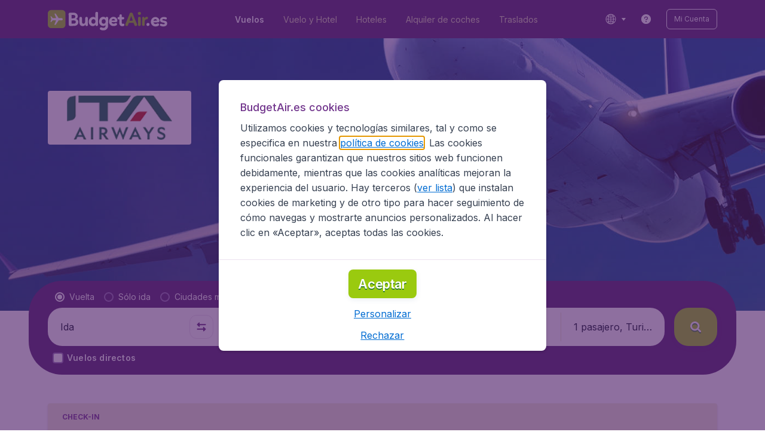

--- FILE ---
content_type: text/html; charset=utf-8
request_url: https://www.budgetair.es/aerolineas/alitalia/check-in
body_size: 95985
content:
<!DOCTYPE html><!DOCTYPE html><html lang="es"><head><meta data-rh="true" charSet="utf-8"/><meta data-rh="true" content="width=device-width, initial-scale=1" name="viewport"/><title data-rh="true" data-testid="campaignPage.title">Check-in en Alitalia | BudgetAir.es</title><link href="https://s1.travix.com/" rel="preconnect" crossorigin="anonymous"/><link href="https://assets.travix.com/" rel="preconnect" crossorigin="anonymous"/><link href="https://www.googletagmanager.com/" rel="preconnect" crossorigin="anonymous"/><link href="https://edge-api.travix.com/" rel="preconnect" crossorigin="anonymous"/><link href="https://hermes.travix.com/" rel="preconnect" crossorigin="anonymous"/><script async="" crossorigin="anonymous" nonce="35QIvP-ODUGT0ekfDSJ6O" src="https://www.googletagmanager.com/gtm.js?id=GTM-K86DCVS"></script><script nonce="35QIvP-ODUGT0ekfDSJ6O">
      window["UBT_BIZCONFIG"] = {isTravix: true,isProd: true};
      window["__CORE_SDK__"] = {AppID: 100061824, isTravix: true};
    </script><script nonce="35QIvP-ODUGT0ekfDSJ6O">(function(w,l){w[l]=w[l]||[];function gtag(){dataLayer.push(arguments);}
    function getCons(regex){
        const consentString = document.cookie.split('; ').find(row => row.startsWith('cookieConsentLevel='));
        return regex.test(consentString) ? "granted" : "denied";
    }
    gtag("consent", "default", {
      ad_storage: getCons(/marketing/),
      ad_user_data: getCons(/marketing/),
      ad_personalization: getCons(/marketing/),
      analytics_storage: getCons(/(marketing|analytic)/),
      wait_for_update: 0
    });
    gtag("set", "ads_data_redaction", true);
    gtag("set", "url_passthrough", false);
      w[l].push(
      {originalLocation: document.location.protocol + '//' + document.location.hostname + document.location.pathname + document.location.search},
      {'gtm.start':Date.now(),event:'gtm.js'})})(window,'dataLayer');</script><link data-chunk="index" rel="preload" as="script" href="https://assets.travix.com/client/index-5acdc766cfe5d4453c1e.js" nonce="35QIvP-ODUGT0ekfDSJ6O" crossorigin="anonymous"/><link data-chunk="cookie-banner-container" rel="preload" as="script" href="https://assets.travix.com/client/4974-0273f85c2792c2622453.js" nonce="35QIvP-ODUGT0ekfDSJ6O" crossorigin="anonymous"/><link data-chunk="cookie-banner-container" rel="preload" as="script" href="https://assets.travix.com/client/3260-14c10726dc1e341bc144.js" nonce="35QIvP-ODUGT0ekfDSJ6O" crossorigin="anonymous"/><link data-chunk="cookie-banner-container" rel="preload" as="script" href="https://assets.travix.com/client/cookie-banner-container-b670b5b38196cb77d0f9.js" nonce="35QIvP-ODUGT0ekfDSJ6O" crossorigin="anonymous"/><link data-chunk="content-page" rel="preload" as="script" href="https://assets.travix.com/client/8440-58da4d6b92f5194aacc2.js" nonce="35QIvP-ODUGT0ekfDSJ6O" crossorigin="anonymous"/><link data-chunk="content-page" rel="preload" as="script" href="https://assets.travix.com/client/3890-573fd690738dc4d5ebea.js" nonce="35QIvP-ODUGT0ekfDSJ6O" crossorigin="anonymous"/><link data-chunk="content-page" rel="preload" as="script" href="https://assets.travix.com/client/6968-8e345ad4356130c76118.js" nonce="35QIvP-ODUGT0ekfDSJ6O" crossorigin="anonymous"/><link data-chunk="content-page" rel="preload" as="script" href="https://assets.travix.com/client/content-page-5d687036f74f7070dc05.js" nonce="35QIvP-ODUGT0ekfDSJ6O" crossorigin="anonymous"/><link data-chunk="DesktopHeader" rel="preload" as="script" href="https://assets.travix.com/client/4565-a4d890a256bc2687a426.js" nonce="35QIvP-ODUGT0ekfDSJ6O" crossorigin="anonymous"/><link data-chunk="DesktopHeader" rel="preload" as="script" href="https://assets.travix.com/client/4137-febc4fa4a72b12ae4a83.js" nonce="35QIvP-ODUGT0ekfDSJ6O" crossorigin="anonymous"/><link data-chunk="DesktopHeader" rel="preload" as="script" href="https://assets.travix.com/client/7-344cead1cba52c78238e.js" nonce="35QIvP-ODUGT0ekfDSJ6O" crossorigin="anonymous"/><link data-chunk="DesktopHeader" rel="preload" as="script" href="https://assets.travix.com/client/DesktopHeader-766ddd0981aae78bda19.js" nonce="35QIvP-ODUGT0ekfDSJ6O" crossorigin="anonymous"/><link data-chunk="campaign" rel="preload" as="script" href="https://assets.travix.com/client/9967-280bb775cbb5142a9058.js" nonce="35QIvP-ODUGT0ekfDSJ6O" crossorigin="anonymous"/><link data-chunk="campaign" rel="preload" as="script" href="https://assets.travix.com/client/9990-240c1cf49542f1f2c879.js" nonce="35QIvP-ODUGT0ekfDSJ6O" crossorigin="anonymous"/><link data-chunk="campaign" rel="preload" as="script" href="https://assets.travix.com/client/9039-4385c49f292d2f05465c.js" nonce="35QIvP-ODUGT0ekfDSJ6O" crossorigin="anonymous"/><link data-chunk="campaign" rel="preload" as="script" href="https://assets.travix.com/client/2241-ed0065ce07e55a136b13.js" nonce="35QIvP-ODUGT0ekfDSJ6O" crossorigin="anonymous"/><link data-chunk="campaign" rel="preload" as="script" href="https://assets.travix.com/client/3334-3b40dd0273dc6b62c141.js" nonce="35QIvP-ODUGT0ekfDSJ6O" crossorigin="anonymous"/><link data-chunk="campaign" rel="preload" as="script" href="https://assets.travix.com/client/4643-eb7e32ade423681bdc1c.js" nonce="35QIvP-ODUGT0ekfDSJ6O" crossorigin="anonymous"/><link data-chunk="campaign" rel="preload" as="script" href="https://assets.travix.com/client/2914-7ac8035214eb7e766568.js" nonce="35QIvP-ODUGT0ekfDSJ6O" crossorigin="anonymous"/><link data-chunk="campaign" rel="preload" as="script" href="https://assets.travix.com/client/3677-75832ff41da8ab8106b5.js" nonce="35QIvP-ODUGT0ekfDSJ6O" crossorigin="anonymous"/><link data-chunk="campaign" rel="preload" as="script" href="https://assets.travix.com/client/5792-11c93d3ce44b47e3f333.js" nonce="35QIvP-ODUGT0ekfDSJ6O" crossorigin="anonymous"/><link data-chunk="campaign" rel="preload" as="script" href="https://assets.travix.com/client/808-4b04262455467e22e940.js" nonce="35QIvP-ODUGT0ekfDSJ6O" crossorigin="anonymous"/><link data-chunk="campaign" rel="preload" as="script" href="https://assets.travix.com/client/682-01e88f975ba1bda8d0f1.js" nonce="35QIvP-ODUGT0ekfDSJ6O" crossorigin="anonymous"/><link data-chunk="campaign" rel="preload" as="script" href="https://assets.travix.com/client/8468-a9479e52983090665c9d.js" nonce="35QIvP-ODUGT0ekfDSJ6O" crossorigin="anonymous"/><link data-chunk="campaign" rel="preload" as="script" href="https://assets.travix.com/client/9308-6ed013d3965e9da8989e.js" nonce="35QIvP-ODUGT0ekfDSJ6O" crossorigin="anonymous"/><link data-chunk="campaign" rel="preload" as="script" href="https://assets.travix.com/client/9042-60c6442b93387b1c5178.js" nonce="35QIvP-ODUGT0ekfDSJ6O" crossorigin="anonymous"/><link data-chunk="campaign" rel="preload" as="script" href="https://assets.travix.com/client/5437-e47e1132e4ea3be99750.js" nonce="35QIvP-ODUGT0ekfDSJ6O" crossorigin="anonymous"/><link data-chunk="campaign" rel="preload" as="script" href="https://assets.travix.com/client/1526-bb4d5e8e65b547c48799.js" nonce="35QIvP-ODUGT0ekfDSJ6O" crossorigin="anonymous"/><link data-chunk="campaign" rel="preload" as="script" href="https://assets.travix.com/client/3115-bf0453b91af0c5fde4e2.js" nonce="35QIvP-ODUGT0ekfDSJ6O" crossorigin="anonymous"/><link data-chunk="campaign" rel="preload" as="script" href="https://assets.travix.com/client/8715-a3889481ac64c89cb809.js" nonce="35QIvP-ODUGT0ekfDSJ6O" crossorigin="anonymous"/><link data-chunk="campaign" rel="preload" as="script" href="https://assets.travix.com/client/1635-6a516378a841494143a4.js" nonce="35QIvP-ODUGT0ekfDSJ6O" crossorigin="anonymous"/><link data-chunk="campaign" rel="preload" as="script" href="https://assets.travix.com/client/6580-369d8aec298b758ab031.js" nonce="35QIvP-ODUGT0ekfDSJ6O" crossorigin="anonymous"/><link data-chunk="campaign" rel="preload" as="script" href="https://assets.travix.com/client/campaign-90a95e961c848475dbae.js" nonce="35QIvP-ODUGT0ekfDSJ6O" crossorigin="anonymous"/><link data-chunk="DesktopHeaderOffer" rel="preload" as="script" href="https://assets.travix.com/client/DesktopHeaderOffer-cc00da16d5f21cc4bcc8.js" nonce="35QIvP-ODUGT0ekfDSJ6O" crossorigin="anonymous"/><link data-chunk="search-box" rel="preload" as="script" href="https://assets.travix.com/client/4901-e64a5f063cd6c2c15301.js" nonce="35QIvP-ODUGT0ekfDSJ6O" crossorigin="anonymous"/><link data-chunk="search-box" rel="preload" as="script" href="https://assets.travix.com/client/1178-0f80ea2f99084eff9dfc.js" nonce="35QIvP-ODUGT0ekfDSJ6O" crossorigin="anonymous"/><link data-chunk="search-box" rel="preload" as="script" href="https://assets.travix.com/client/4661-4826c6f2e862081416af.js" nonce="35QIvP-ODUGT0ekfDSJ6O" crossorigin="anonymous"/><link data-chunk="search-box" rel="preload" as="script" href="https://assets.travix.com/client/7985-f9e6ba1ede607e136140.js" nonce="35QIvP-ODUGT0ekfDSJ6O" crossorigin="anonymous"/><link data-chunk="search-box" rel="preload" as="script" href="https://assets.travix.com/client/3999-377ebe30004c873d3b01.js" nonce="35QIvP-ODUGT0ekfDSJ6O" crossorigin="anonymous"/><link data-chunk="search-box" rel="preload" as="script" href="https://assets.travix.com/client/5346-ff02a0d37911bcc49ca0.js" nonce="35QIvP-ODUGT0ekfDSJ6O" crossorigin="anonymous"/><link data-chunk="search-box" rel="preload" as="script" href="https://assets.travix.com/client/5563-21b0fd88b782b61f8824.js" nonce="35QIvP-ODUGT0ekfDSJ6O" crossorigin="anonymous"/><link data-chunk="search-box" rel="preload" as="script" href="https://assets.travix.com/client/9596-dc1b0d6aac981382aa4f.js" nonce="35QIvP-ODUGT0ekfDSJ6O" crossorigin="anonymous"/><link data-chunk="search-box" rel="preload" as="script" href="https://assets.travix.com/client/search-box-218e6e904317f612962a.js" nonce="35QIvP-ODUGT0ekfDSJ6O" crossorigin="anonymous"/><link data-chunk="SubNavigationTabs" rel="preload" as="script" href="https://assets.travix.com/client/SubNavigationTabs-bf87bdc6df7c2047e0f4.js" nonce="35QIvP-ODUGT0ekfDSJ6O" crossorigin="anonymous"/><link data-chunk="ContentFooterV2" rel="preload" as="script" href="https://assets.travix.com/client/3394-c8aa61feb2e072cbc2d7.js" nonce="35QIvP-ODUGT0ekfDSJ6O" crossorigin="anonymous"/><link data-chunk="ContentFooterV2" rel="preload" as="script" href="https://assets.travix.com/client/6618-c7f792c54aef20657cb5.js" nonce="35QIvP-ODUGT0ekfDSJ6O" crossorigin="anonymous"/><link data-chunk="ContentFooterV2" rel="preload" as="script" href="https://assets.travix.com/client/ContentFooterV2-b73b5e9bd9fa8f32cf03.js" nonce="35QIvP-ODUGT0ekfDSJ6O" crossorigin="anonymous"/><link data-chunk="DesktopFooterLinksV2" rel="preload" as="script" href="https://assets.travix.com/client/DesktopFooterLinksV2-1a4873c3c217b181aeb5.js" nonce="35QIvP-ODUGT0ekfDSJ6O" crossorigin="anonymous"/><link data-parent-chunk="index" rel="preload" as="script" href="https://assets.travix.com/client/4974-0273f85c2792c2622453.js" nonce="35QIvP-ODUGT0ekfDSJ6O" crossorigin="anonymous"/><link data-parent-chunk="index" rel="preload" as="script" href="https://assets.travix.com/client/3260-14c10726dc1e341bc144.js" nonce="35QIvP-ODUGT0ekfDSJ6O" crossorigin="anonymous"/><link data-parent-chunk="index" rel="preload" as="script" href="https://assets.travix.com/client/cookie-banner-container-b670b5b38196cb77d0f9.js" nonce="35QIvP-ODUGT0ekfDSJ6O" crossorigin="anonymous"/><link data-parent-chunk="cookie-banner-container" rel="preload" as="script" href="https://assets.travix.com/client/9990-240c1cf49542f1f2c879.js" nonce="35QIvP-ODUGT0ekfDSJ6O" crossorigin="anonymous"/><link data-parent-chunk="cookie-banner-container" rel="preload" as="script" href="https://assets.travix.com/client/9039-4385c49f292d2f05465c.js" nonce="35QIvP-ODUGT0ekfDSJ6O" crossorigin="anonymous"/><link data-parent-chunk="cookie-banner-container" rel="preload" as="script" href="https://assets.travix.com/client/3334-3b40dd0273dc6b62c141.js" nonce="35QIvP-ODUGT0ekfDSJ6O" crossorigin="anonymous"/><link data-parent-chunk="cookie-banner-container" rel="preload" as="script" href="https://assets.travix.com/client/gdpr-banner-b4c5f032e76ba0b33105.js" nonce="35QIvP-ODUGT0ekfDSJ6O" crossorigin="anonymous"/><link data-parent-chunk="content-page" rel="preload" as="script" href="https://assets.travix.com/client/3394-c8aa61feb2e072cbc2d7.js" nonce="35QIvP-ODUGT0ekfDSJ6O" crossorigin="anonymous"/><link data-parent-chunk="content-page" rel="preload" as="script" href="https://assets.travix.com/client/6618-c7f792c54aef20657cb5.js" nonce="35QIvP-ODUGT0ekfDSJ6O" crossorigin="anonymous"/><link data-parent-chunk="content-page" rel="preload" as="script" href="https://assets.travix.com/client/ContentFooterV2-b73b5e9bd9fa8f32cf03.js" nonce="35QIvP-ODUGT0ekfDSJ6O" crossorigin="anonymous"/><link data-parent-chunk="content-page" rel="preload" as="script" href="https://assets.travix.com/client/generalIntentSurveyContainer-23a2b7708472578ba8f9.js" nonce="35QIvP-ODUGT0ekfDSJ6O" crossorigin="anonymous"/><link data-parent-chunk="campaign" rel="preload" as="script" href="https://assets.travix.com/client/4901-e64a5f063cd6c2c15301.js" nonce="35QIvP-ODUGT0ekfDSJ6O" crossorigin="anonymous"/><link data-parent-chunk="campaign" rel="preload" as="script" href="https://assets.travix.com/client/1178-0f80ea2f99084eff9dfc.js" nonce="35QIvP-ODUGT0ekfDSJ6O" crossorigin="anonymous"/><link data-parent-chunk="campaign" rel="preload" as="script" href="https://assets.travix.com/client/4661-4826c6f2e862081416af.js" nonce="35QIvP-ODUGT0ekfDSJ6O" crossorigin="anonymous"/><link data-parent-chunk="campaign" rel="preload" as="script" href="https://assets.travix.com/client/7985-f9e6ba1ede607e136140.js" nonce="35QIvP-ODUGT0ekfDSJ6O" crossorigin="anonymous"/><link data-parent-chunk="campaign" rel="preload" as="script" href="https://assets.travix.com/client/3999-377ebe30004c873d3b01.js" nonce="35QIvP-ODUGT0ekfDSJ6O" crossorigin="anonymous"/><link data-parent-chunk="campaign" rel="preload" as="script" href="https://assets.travix.com/client/5346-ff02a0d37911bcc49ca0.js" nonce="35QIvP-ODUGT0ekfDSJ6O" crossorigin="anonymous"/><link data-parent-chunk="campaign" rel="preload" as="script" href="https://assets.travix.com/client/5563-21b0fd88b782b61f8824.js" nonce="35QIvP-ODUGT0ekfDSJ6O" crossorigin="anonymous"/><link data-parent-chunk="campaign" rel="preload" as="script" href="https://assets.travix.com/client/9596-dc1b0d6aac981382aa4f.js" nonce="35QIvP-ODUGT0ekfDSJ6O" crossorigin="anonymous"/><link data-parent-chunk="campaign" rel="preload" as="script" href="https://assets.travix.com/client/search-box-218e6e904317f612962a.js" nonce="35QIvP-ODUGT0ekfDSJ6O" crossorigin="anonymous"/><link data-parent-chunk="campaign" rel="preload" as="script" href="https://assets.travix.com/client/8417-a3ce4a26297e303a1deb.js" nonce="35QIvP-ODUGT0ekfDSJ6O" crossorigin="anonymous"/><link data-parent-chunk="campaign" rel="preload" as="script" href="https://assets.travix.com/client/6099-62c3e51e60974db30346.js" nonce="35QIvP-ODUGT0ekfDSJ6O" crossorigin="anonymous"/><link data-parent-chunk="campaign" rel="preload" as="script" href="https://assets.travix.com/client/FlightSpotlight-c09eb63b03a842a2abaf.js" nonce="35QIvP-ODUGT0ekfDSJ6O" crossorigin="anonymous"/><link data-parent-chunk="campaign" rel="preload" as="script" href="https://assets.travix.com/client/SocialMediaSection-4633748885dcca9dcf3d.js" nonce="35QIvP-ODUGT0ekfDSJ6O" crossorigin="anonymous"/><link data-parent-chunk="campaign" rel="preload" as="script" href="https://assets.travix.com/client/VoucherCarousel-6009f521b0cb1500c23b.js" nonce="35QIvP-ODUGT0ekfDSJ6O" crossorigin="anonymous"/><link data-parent-chunk="campaign" rel="preload" as="script" href="https://assets.travix.com/client/CarouselSection-e31980a5a3071ddbef24.js" nonce="35QIvP-ODUGT0ekfDSJ6O" crossorigin="anonymous"/><link data-parent-chunk="campaign" rel="preload" as="script" href="https://assets.travix.com/client/DestinationCard-de920e143c1afd564aaa.js" nonce="35QIvP-ODUGT0ekfDSJ6O" crossorigin="anonymous"/><link data-parent-chunk="campaign" rel="preload" as="script" href="https://assets.travix.com/client/trustpilot-11ee8c2295ce458f4b5e.js" nonce="35QIvP-ODUGT0ekfDSJ6O" crossorigin="anonymous"/><link data-parent-chunk="campaign" rel="preload" as="script" href="https://assets.travix.com/client/modalSearchBoxPage-ebba5bc376eaec574bca.js" nonce="35QIvP-ODUGT0ekfDSJ6O" crossorigin="anonymous"/><link data-parent-chunk="campaign" rel="preload" as="script" href="https://assets.travix.com/client/DestinationCardSmall-199bc8cea3275d256a69.js" nonce="35QIvP-ODUGT0ekfDSJ6O" crossorigin="anonymous"/><link data-parent-chunk="campaign" rel="preload" as="script" href="https://assets.travix.com/client/ImageCollection-7673ed327c353dc5423b.js" nonce="35QIvP-ODUGT0ekfDSJ6O" crossorigin="anonymous"/><script crossorigin="anonymous" defer="" nonce="35QIvP-ODUGT0ekfDSJ6O" src="https://static-assets.travix.com/packages/ares/nfes-libs/*/core.js?d=2026122"></script><link href="https://ubt-sgp.travix.com/" rel="dns-prefetch"/><link href="https://static-assets.travix.com/" rel="dns-prefetch"/><link href="https://cdnjs.cloudflare.com/" rel="dns-prefetch"/><link href="https://static.cloudflareinsights.com/" rel="dns-prefetch"/><link href="https://sourcemap.ares.tripws.com/" rel="dns-prefetch"/><link href="https://external-dev-ajax.cartrawler.com/" rel="dns-prefetch"/><link href="https://www.trip.com/" rel="dns-prefetch"/><link href="https://ajaxgeo.cartrawler.com/" rel="dns-prefetch"/><link href="https://cars.cartrawler.com/" rel="dns-prefetch"/><link href="https://product-router.cartrawler.com" rel="dns-prefetch"/><link data-parent-chunk="content-page" rel="prefetch" as="script" href="https://assets.travix.com/client/4901-e64a5f063cd6c2c15301.js" nonce="35QIvP-ODUGT0ekfDSJ6O" crossorigin="anonymous"/><link data-parent-chunk="content-page" rel="prefetch" as="script" href="https://assets.travix.com/client/9990-240c1cf49542f1f2c879.js" nonce="35QIvP-ODUGT0ekfDSJ6O" crossorigin="anonymous"/><link data-parent-chunk="content-page" rel="prefetch" as="script" href="https://assets.travix.com/client/4974-0273f85c2792c2622453.js" nonce="35QIvP-ODUGT0ekfDSJ6O" crossorigin="anonymous"/><link data-parent-chunk="content-page" rel="prefetch" as="script" href="https://assets.travix.com/client/9039-4385c49f292d2f05465c.js" nonce="35QIvP-ODUGT0ekfDSJ6O" crossorigin="anonymous"/><link data-parent-chunk="content-page" rel="prefetch" as="script" href="https://assets.travix.com/client/1178-0f80ea2f99084eff9dfc.js" nonce="35QIvP-ODUGT0ekfDSJ6O" crossorigin="anonymous"/><link data-parent-chunk="content-page" rel="prefetch" as="script" href="https://assets.travix.com/client/4661-4826c6f2e862081416af.js" nonce="35QIvP-ODUGT0ekfDSJ6O" crossorigin="anonymous"/><link data-parent-chunk="content-page" rel="prefetch" as="script" href="https://assets.travix.com/client/5193-7d96efe81ac4ce9fc4ba.js" nonce="35QIvP-ODUGT0ekfDSJ6O" crossorigin="anonymous"/><link data-parent-chunk="content-page" rel="prefetch" as="script" href="https://assets.travix.com/client/6741-a1c5888ce00ee461c00a.js" nonce="35QIvP-ODUGT0ekfDSJ6O" crossorigin="anonymous"/><link data-parent-chunk="content-page" rel="prefetch" as="script" href="https://assets.travix.com/client/CustomerSurveyPopup-916a99f468ee12e37214.js" nonce="35QIvP-ODUGT0ekfDSJ6O" crossorigin="anonymous"/><meta data-rh="true" content="budgetair.ES" name="application-name"/><meta data-rh="true" content="IE=edge" http-equiv="X-UA-Compatible"/><meta data-rh="true" content="#51216b" name="theme-color"/><meta data-rh="true" content="index, follow" name="robots"/><meta data-rh="true" content="Check-in y facturación en Alitalia. Tu vuelo con Alitalia al mejor precio possible. Reserva ahora en BudgetAir.es! ✓ Nuestras mejores ofertas ✓ Reserva segura ✓ Disponible 24/7 ✓ +9000 destinos" name="description"/><link data-rh="true" href="//s1.travix.com/budgetair/global/assets/images/logo/apple-touch-icon-180.png" rel="apple-touch-icon" sizes="180x180"/><link data-rh="true" href="//s1.travix.com/budgetair/global/assets/images/logo/favicon-latest-16.ico" rel="icon" sizes="16x16" type="image/x-icon"/><link data-rh="true" href="//s1.travix.com/budgetair/global/assets/images/logo/favicon-latest-32.ico" rel="icon" sizes="32x32" type="image/x-icon"/><link data-rh="true" href="/manifest.json" rel="manifest"/><link data-rh="true" href="https://www.budgetair.es/aerolineas/alitalia/check-in" rel="canonical"/><div><style data-styled="true" data-styled-version="6.1.1">html,body,p,ol,ul,li,dl,dt,dd,blockquote,figure,fieldset,legend,textarea,pre,iframe,hr,h1,h2,h3,h4,h5,h6{margin:0;padding:0;}/*!sc*/
h1,h2,h3,h4,h5,h6{font-size:100%;font-weight:normal;}/*!sc*/
ul{list-style:none;}/*!sc*/
button,input,select,textarea{margin:0;}/*!sc*/
html{box-sizing:border-box;font-family:Inter,sans-serif;}/*!sc*/
*,*:before,*:after{box-sizing:inherit;-webkit-text-size-adjust:100%;-moz-text-size-adjust:100%;-ms-text-size-adjust:100%;text-size-adjust:100%;}/*!sc*/
img,embed,iframe,object,audio,video{height:auto;max-width:100%;}/*!sc*/
iframe{border:0;}/*!sc*/
table{border-collapse:collapse;border-spacing:0;}/*!sc*/
td,th{padding:0;text-align:left;}/*!sc*/
input[type='checkbox']:checked:disabled,input[type='radio']:checked:disabled{background-color:initial;}/*!sc*/
:root{--theme-color-primary-700:#72368d;}/*!sc*/
#app{display:-webkit-box;display:-webkit-flex;display:-ms-flexbox;display:flex;-webkit-flex-direction:column;-ms-flex-direction:column;flex-direction:column;min-height:100vh;}/*!sc*/
#Cardinal-Modal iframe{height:100%!important;}/*!sc*/
#Cardinal-ModalContent{overflow-y:initial!important;}/*!sc*/
.grecaptcha-badge{visibility:hidden;}/*!sc*/
@font-face{font-family:'Inter';font-style:normal;font-weight:400 800;src:url(https://assets.travix.com/assets/fonts/inter/Inter-cyrillic-ext.woff2) format('woff2');unicode-range:U+0460-052F,U+1C80-1C88,U+20B4,U+2DE0-2DFF,U+A640-A69F,U+FE2E-FE2F;}/*!sc*/
@font-face{font-family:'Inter';font-style:normal;font-weight:400 800;src:url(https://assets.travix.com/assets/fonts/inter/Inter-cyrillic.woff2) format('woff2');unicode-range:U+0301,U+0400-045F,U+0490-0491,U+04B0-04B1,U+2116;}/*!sc*/
@font-face{font-family:'Inter';font-style:normal;font-weight:400 800;src:url(https://assets.travix.com/assets/fonts/inter/Inter-greek-ext.woff2) format('woff2');unicode-range:U+1F00-1FFF;}/*!sc*/
@font-face{font-family:'Inter';font-style:normal;font-weight:400 800;src:url(https://assets.travix.com/assets/fonts/inter/Inter-greek.woff2) format('woff2');unicode-range:U+0370-0377,U+037A-037F,U+0384-038A,U+038C,U+038E-03A1,U+03A3-03FF;}/*!sc*/
@font-face{font-family:'Inter';font-style:normal;font-weight:400 800;src:url(https://assets.travix.com/assets/fonts/inter/Inter-vietnamese.woff2) format('woff2');unicode-range:U+0102-0103,U+0110-0111,U+0128-0129,U+0168-0169,U+01A0-01A1,U+01AF-01B0,U+0300-0301,U+0303-0304,U+0308-0309,U+0323,U+0329,U+1EA0-1EF9,U+20AB;}/*!sc*/
@font-face{font-family:'Inter';font-style:normal;font-weight:400 800;src:url(https://assets.travix.com/assets/fonts/inter/Inter-latin-ext.woff2) format('woff2');unicode-range:U+0100-02AF,U+0304,U+0308,U+0329,U+1E00-1E9F,U+1EF2-1EFF,U+2020,U+20A0-20AB,U+20AD-20C0,U+2113,U+2C60-2C7F,U+A720-A7FF;}/*!sc*/
@font-face{font-family:'Inter';font-style:normal;font-weight:400 800;src:url(https://assets.travix.com/assets/fonts/inter/Inter-latin.woff2) format('woff2');unicode-range:U+0000-00FF,U+0131,U+0152-0153,U+02BB-02BC,U+02C6,U+02DA,U+02DC,U+0304,U+0308,U+0329,U+2000-206F,U+2074,U+20AC,U+2122,U+2191,U+2193,U+2212,U+2215,U+FEFF,U+FFFD;}/*!sc*/
@font-face{font-display:swap;font-family:'Nunito';font-style:normal;font-weight:400;src:local('Nunito'),local('Nunito-Regular'),url('https://assets.travix.com/assets/fonts/Nunito-Regular.woff2') format('woff2');}/*!sc*/
@font-face{font-display:swap;font-family:'Nunito';font-style:normal;font-weight:500;src:local('Nunito'),local('Nunito-SemiBold'),url('https://assets.travix.com/assets/fonts/Nunito-SemiBold.woff2') format('woff2');}/*!sc*/
@font-face{font-display:swap;font-family:'Nunito';font-style:normal;font-weight:700;src:local('Nunito'),local('Nunito-Bold'),url('https://assets.travix.com/assets/fonts/Nunito-Bold.woff2') format('woff2');}/*!sc*/
@font-face{font-display:swap;font-family:'Nunito';font-style:normal;font-weight:800;src:local('Nunito'),local('Nunito-ExtraBold'),url('https://assets.travix.com/assets/fonts/Nunito-ExtraBold.woff2') format('woff2');}/*!sc*/
@font-face{font-family:'Tablet Gothic Condensed';font-style:normal;font-weight:800;src:url(https://assets.travix.com/assets/fonts/tablet-gothic-condensed/TabletGothic-Condensed-ExtraBold.woff2) format('woff2');}/*!sc*/
data-styled.g1[id="sc-global-egmrFL1"]{content:"sc-global-egmrFL1,"}/*!sc*/
.ggFEQS{display:none;width:0px;height:999px;}/*!sc*/
.ftKoVJ{display:-webkit-box;display:-webkit-flex;display:-ms-flexbox;display:flex;height:100vh;}/*!sc*/
.dcNwOB{display:-webkit-box;display:-webkit-flex;display:-ms-flexbox;display:flex;height:300px;}/*!sc*/
.byHtfm{display:-webkit-box;display:-webkit-flex;display:-ms-flexbox;display:flex;}/*!sc*/
.jEeISG{display:-webkit-box;display:-webkit-flex;display:-ms-flexbox;display:flex;padding-left:8px;}/*!sc*/
.engoPm{display:-webkit-box;display:-webkit-flex;display:-ms-flexbox;display:flex;padding-left:24px;padding-right:24px;}/*!sc*/
.iEOypI{display:-webkit-box;display:-webkit-flex;display:-ms-flexbox;display:flex;min-height:24px;padding-left:12px;padding-right:12px;padding-top:4px;padding-bottom:4px;}/*!sc*/
.lnmHwm{display:-webkit-box;display:-webkit-flex;display:-ms-flexbox;display:flex;position:relative;}/*!sc*/
.hNHCQd{display:-webkit-box;display:-webkit-flex;display:-ms-flexbox;display:flex;width:100%;height:456px;margin-left:auto;margin-right:auto;}/*!sc*/
.fmoxiS{display:-webkit-box;display:-webkit-flex;display:-ms-flexbox;display:flex;width:100%;margin-top:88px;}/*!sc*/
.dMYEBM{display:-webkit-box;display:-webkit-flex;display:-ms-flexbox;display:flex;height:82px;}/*!sc*/
.kmedoy{position:absolute;left:0;top:0;margin-top:88px;margin-bottom:88px;}/*!sc*/
.jOElIV{padding:8px;}/*!sc*/
.kfxFmV{height:0px;}/*!sc*/
.imMLxh{width:100%;}/*!sc*/
.lgpwxx{background:#51216b;width:100%;}/*!sc*/
@media screen and (min-width: 768px){.lgpwxx{padding-top:0;}}/*!sc*/
@media screen and (min-width: 984px){.lgpwxx{padding:0;}}/*!sc*/
@media screen and (min-width: 1200px){.lgpwxx{padding:32px;padding-top:16px;padding-bottom:16px;}}/*!sc*/
.dgmAWf{display:-webkit-box;display:-webkit-flex;display:-ms-flexbox;display:flex;padding-left:12px;padding-top:24px;}/*!sc*/
.gAjMtv{display:-webkit-box;display:-webkit-flex;display:-ms-flexbox;display:flex;-webkit-box-flex:1;-webkit-flex-grow:1;-ms-flex-positive:1;flex-grow:1;}/*!sc*/
.eWdUSK{display:-webkit-box;display:-webkit-flex;display:-ms-flexbox;display:flex;width:100%;}/*!sc*/
.iIqQdA{margin-top:8px;-webkit-box-flex:1;-webkit-flex-grow:1;-ms-flex-positive:1;flex-grow:1;}/*!sc*/
.gittjk{background:#ffffff;display:-webkit-box;display:-webkit-flex;display:-ms-flexbox;display:flex;padding-left:4px;padding-top:8px;padding-bottom:8px;-webkit-box-flex:1;-webkit-flex-grow:1;-ms-flex-positive:1;flex-grow:1;}/*!sc*/
.jqAXJf{display:-webkit-box;display:-webkit-flex;display:-ms-flexbox;display:flex;padding-left:4px;padding-right:4px;-webkit-box-flex:1;-webkit-flex-grow:1;-ms-flex-positive:1;flex-grow:1;}/*!sc*/
.cVzacG{background:#ffffff;display:-webkit-box;display:-webkit-flex;display:-ms-flexbox;display:flex;height:40px;min-width:40px;-webkit-align-self:center;-ms-flex-item-align:center;-ms-grid-row-align:center;align-self:center;}/*!sc*/
.bwCWhW{display:-webkit-box;display:-webkit-flex;display:-ms-flexbox;display:flex;padding-right:4px;}/*!sc*/
.kDiuIZ{display:-webkit-box;display:-webkit-flex;display:-ms-flexbox;display:flex;width:100%;padding-top:16px;}/*!sc*/
.TPsgv{margin-top:8px;padding-right:16px;}/*!sc*/
@media screen and (min-width: 1200px){.TPsgv{padding-right:0;}}/*!sc*/
.eDmawX{background:#ffffff;display:-webkit-box;display:-webkit-flex;display:-ms-flexbox;display:flex;width:339px;padding-top:8px;padding-bottom:8px;overflow:hidden;-webkit-box-flex:1;-webkit-flex-grow:1;-ms-flex-positive:1;flex-grow:1;}/*!sc*/
.kItfOg{display:-webkit-box;display:-webkit-flex;display:-ms-flexbox;display:flex;height:20px;position:absolute;-webkit-align-self:center;-ms-flex-item-align:center;-ms-grid-row-align:center;align-self:center;}/*!sc*/
.ixiCHS{display:-webkit-box;display:-webkit-flex;display:-ms-flexbox;display:flex;padding-left:4px;padding-right:4px;}/*!sc*/
.GnSQx{background:#ffffff;display:-webkit-box;display:-webkit-flex;display:-ms-flexbox;display:flex;padding-left:4px;padding-top:8px;padding-bottom:8px;}/*!sc*/
.geskHq{display:-webkit-box;display:-webkit-flex;display:-ms-flexbox;display:flex;width:100%;margin-top:8px;}/*!sc*/
.ARrnp{background:#ffffff;display:-webkit-box;display:-webkit-flex;display:-ms-flexbox;display:flex;width:173px;padding:8px;padding-left:4px;-webkit-box-flex:1;-webkit-flex-grow:1;-ms-flex-positive:1;flex-grow:1;}/*!sc*/
.iGAzWi{display:-webkit-box;display:-webkit-flex;display:-ms-flexbox;display:flex;width:72px;height:64px;margin-left:16px;-webkit-flex-shrink:0;-ms-flex-negative:0;flex-shrink:0;}/*!sc*/
.jZunsp{padding-left:8px;padding-right:8px;padding-top:8px;}/*!sc*/
.fPVNRh{height:48px;}/*!sc*/
.erPFgQ{background:#fbfaf4;display:-webkit-box;display:-webkit-flex;display:-ms-flexbox;display:flex;padding-top:8px;padding-bottom:8px;}/*!sc*/
.brechR{padding-top:16px;padding-bottom:16px;}/*!sc*/
.iCBiwV{padding-top:8px;}/*!sc*/
.gPfojJ{padding-left:8px;padding-right:8px;}/*!sc*/
.hisAa-D{margin-top:20px;}/*!sc*/
.ePsAMK{margin-bottom:16px;padding-bottom:48px;}/*!sc*/
.dLuxDI{background:#49a345;padding-top:4px;}/*!sc*/
.dMleJT{background:#51216b;padding-top:20px;padding-bottom:48px;}/*!sc*/
.hahmRk{-webkit-box-flex:1;-webkit-flex-grow:1;-ms-flex-positive:1;flex-grow:1;-webkit-flex-shrink:0;-ms-flex-negative:0;flex-shrink:0;-webkit-flex-basis:0;-ms-flex-preferred-size:0;flex-basis:0;}/*!sc*/
.eDBHNB{margin-top:16px;margin-bottom:16px;}/*!sc*/
.dFIIBR{margin-bottom:8px;}/*!sc*/
.hhFSfO{background:#ffffff;display:-webkit-box;display:-webkit-flex;display:-ms-flexbox;display:flex;padding:16px;}/*!sc*/
.kNJIXC{display:-webkit-box;display:-webkit-flex;display:-ms-flexbox;display:flex;width:64px;height:30px;margin-top:8px;margin-bottom:8px;-webkit-flex-shrink:1;-ms-flex-negative:1;flex-shrink:1;}/*!sc*/
.eMCZSB{background:#ffffff;display:-webkit-box;display:-webkit-flex;display:-ms-flexbox;display:flex;margin-top:12px;padding-left:16px;padding-right:16px;padding-top:4px;padding-bottom:16px;}/*!sc*/
.LBcwi{display:-webkit-box;display:-webkit-flex;display:-ms-flexbox;display:flex;padding-left:12px;padding-right:12px;}/*!sc*/
.kcZMSV{display:-webkit-box;display:-webkit-flex;display:-ms-flexbox;display:flex;max-width:calc(100vw - 60px);}/*!sc*/
.eVmVLW{display:-webkit-inline-box;display:-webkit-inline-flex;display:-ms-inline-flexbox;display:inline-flex;padding-left:12px;padding-right:12px;}/*!sc*/
data-styled.g2[id="sc-1fzmr9c"]{content:"ggFEQS,ftKoVJ,dcNwOB,byHtfm,jEeISG,engoPm,iEOypI,lnmHwm,hNHCQd,fmoxiS,dGSxfd,dMYEBM,kmedoy,jOElIV,kfxFmV,imMLxh,lgpwxx,dgmAWf,gAjMtv,eWdUSK,iIqQdA,gittjk,jqAXJf,cVzacG,bwCWhW,kDiuIZ,TPsgv,eDmawX,kItfOg,ixiCHS,GnSQx,geskHq,ARrnp,iGAzWi,jZunsp,fPVNRh,erPFgQ,brechR,iCBiwV,gPfojJ,hisAa-D,ePsAMK,dLuxDI,dMleJT,hahmRk,eDBHNB,dFIIBR,hhFSfO,kNJIXC,eMCZSB,LBcwi,kcZMSV,eVmVLW,"}/*!sc*/
.kjsxYM{-webkit-flex-direction:column;-ms-flex-direction:column;flex-direction:column;-webkit-box-pack:center;-ms-flex-pack:center;-webkit-justify-content:center;justify-content:center;}/*!sc*/
.iimEcT{-webkit-flex-direction:column;-ms-flex-direction:column;flex-direction:column;-webkit-align-items:center;-webkit-box-align:center;-ms-flex-align:center;align-items:center;-webkit-box-pack:center;-ms-flex-pack:center;-webkit-justify-content:center;justify-content:center;}/*!sc*/
.bunNiz{-webkit-flex-direction:row;-ms-flex-direction:row;flex-direction:row;}/*!sc*/
.hMXtTu{-webkit-align-items:center;-webkit-box-align:center;-ms-flex-align:center;align-items:center;}/*!sc*/
.inFlET{-webkit-flex-direction:column;-ms-flex-direction:column;flex-direction:column;}/*!sc*/
.kPLdMv{-webkit-flex-direction:column;-ms-flex-direction:column;flex-direction:column;-webkit-align-items:center;-webkit-box-align:center;-ms-flex-align:center;align-items:center;-webkit-box-pack:justify;-ms-flex-pack:space-between;-webkit-justify-content:space-between;justify-content:space-between;}/*!sc*/
@media screen and (min-width: 984px){.dTauSu{padding-top:0;}}/*!sc*/
.fvNsxk{-webkit-box-flex-wrap:nowrap;-webkit-flex-wrap:nowrap;-ms-flex-wrap:nowrap;flex-wrap:nowrap;}/*!sc*/
.jvNKgM{-webkit-flex-direction:column;-ms-flex-direction:column;flex-direction:column;}/*!sc*/
@media screen and (min-width: 1200px){.jvNKgM{-webkit-flex-direction:row;-ms-flex-direction:row;flex-direction:row;}}/*!sc*/
.jYbjgB{-webkit-align-items:center;-webkit-box-align:center;-ms-flex-align:center;align-items:center;-webkit-box-pack:center;-ms-flex-pack:center;-webkit-justify-content:center;justify-content:center;}/*!sc*/
@media screen and (min-width: 1200px){.cmJkFH{width:-webkit-fit-content;width:-moz-fit-content;width:fit-content;padding-top:0;}}/*!sc*/
@media screen and (min-width: 1200px){.kUstQA{-webkit-box-flex:0;-webkit-flex-grow:0;-ms-flex-positive:0;flex-grow:0;}}/*!sc*/
.fcemmn{-webkit-flex-direction:row;-ms-flex-direction:row;flex-direction:row;-webkit-box-flex-wrap:wrap;-webkit-flex-wrap:wrap;-ms-flex-wrap:wrap;flex-wrap:wrap;}/*!sc*/
.iNbBNt{-webkit-flex-direction:column;-ms-flex-direction:column;flex-direction:column;-webkit-box-pack:start;-ms-flex-pack:start;-webkit-justify-content:flex-start;justify-content:flex-start;}/*!sc*/
.hFLPt{-webkit-box-flex-wrap:wrap;-webkit-flex-wrap:wrap;-ms-flex-wrap:wrap;flex-wrap:wrap;-webkit-align-items:center;-webkit-box-align:center;-ms-flex-align:center;align-items:center;-webkit-box-pack:center;-ms-flex-pack:center;-webkit-justify-content:center;justify-content:center;}/*!sc*/
.dwIzsE{-webkit-flex-direction:row;-ms-flex-direction:row;flex-direction:row;-webkit-box-flex-wrap:wrap;-webkit-flex-wrap:wrap;-ms-flex-wrap:wrap;flex-wrap:wrap;-webkit-box-pack:center;-ms-flex-pack:center;-webkit-justify-content:center;justify-content:center;}/*!sc*/
data-styled.g3[id="sc-77e2bn"]{content:"kjsxYM,iimEcT,bunNiz,elBRqZ,hMXtTu,inFlET,kPLdMv,dTauSu,fvNsxk,jvNKgM,jYbjgB,cmJkFH,kUstQA,fcemmn,iNbBNt,hFLPt,dwIzsE,"}/*!sc*/
.kQVTmm a{color:#006cd2;-webkit-text-decoration:underline;text-decoration:underline;}/*!sc*/
.kQVTmm b,.kQVTmm strong{font-weight:700;}/*!sc*/
.kQVTmm h1{color:#72368d;font-family:Nunito,sans-serif;font-size:32px;font-weight:700;}/*!sc*/
.kQVTmm h2{color:#72368d;font-family:Nunito,sans-serif;font-size:32px;font-weight:700;}/*!sc*/
.kQVTmm h3{color:#1c2737;font-family:Inter,sans-serif;font-size:16px;font-weight:500;}/*!sc*/
.kQVTmm i{font-style:italic;}/*!sc*/
.kQVTmm ol{font-size:14px;font-weight:400;color:#364051;font-family:Inter,sans-serif;padding-left:16px;}/*!sc*/
.kQVTmm p{font-size:14px;font-weight:400;color:#364051;font-family:Inter,sans-serif;}/*!sc*/
.kQVTmm s{-webkit-text-decoration:line-through;text-decoration:line-through;}/*!sc*/
.kQVTmm u{-webkit-text-decoration:underline;text-decoration:underline;}/*!sc*/
.kQVTmm ul{list-style-type:none;padding:0;width:100%;font-size:14px;font-weight:400;color:#364051;font-family:Inter,sans-serif;}/*!sc*/
.kQVTmm ul>li::before{color:#364051;content:'\2022';margin-right:8px;}/*!sc*/
data-styled.g12[id="sc-odsfu2"]{content:"kQVTmm,"}/*!sc*/
.hjSzYI{-webkit-animation:rotation infinite 0.7s;animation:rotation infinite 0.7s;overflow:visible;}/*!sc*/
@-webkit-keyframes rotation{0%{-webkit-animation-timing-function:steps(1, end);animation-timing-function:steps(1, end);-webkit-transform:rotate(0deg);-moz-transform:rotate(0deg);-ms-transform:rotate(0deg);transform:rotate(0deg);}10%{-webkit-animation-timing-function:steps(1, end);animation-timing-function:steps(1, end);-webkit-transform:rotate(36deg);-moz-transform:rotate(36deg);-ms-transform:rotate(36deg);transform:rotate(36deg);}20%{-webkit-animation-timing-function:steps(1, end);animation-timing-function:steps(1, end);-webkit-transform:rotate(72deg);-moz-transform:rotate(72deg);-ms-transform:rotate(72deg);transform:rotate(72deg);}30%{-webkit-animation-timing-function:steps(1, end);animation-timing-function:steps(1, end);-webkit-transform:rotate(108deg);-moz-transform:rotate(108deg);-ms-transform:rotate(108deg);transform:rotate(108deg);}40%{-webkit-animation-timing-function:steps(1, end);animation-timing-function:steps(1, end);-webkit-transform:rotate(144deg);-moz-transform:rotate(144deg);-ms-transform:rotate(144deg);transform:rotate(144deg);}50%{-webkit-animation-timing-function:steps(1, end);animation-timing-function:steps(1, end);-webkit-transform:rotate(180deg);-moz-transform:rotate(180deg);-ms-transform:rotate(180deg);transform:rotate(180deg);}60%{-webkit-animation-timing-function:steps(1, end);animation-timing-function:steps(1, end);-webkit-transform:rotate(216deg);-moz-transform:rotate(216deg);-ms-transform:rotate(216deg);transform:rotate(216deg);}70%{-webkit-animation-timing-function:steps(1, end);animation-timing-function:steps(1, end);-webkit-transform:rotate(252deg);-moz-transform:rotate(252deg);-ms-transform:rotate(252deg);transform:rotate(252deg);}80%{-webkit-animation-timing-function:steps(1, end);animation-timing-function:steps(1, end);-webkit-transform:rotate(288deg);-moz-transform:rotate(288deg);-ms-transform:rotate(288deg);transform:rotate(288deg);}90%{-webkit-animation-timing-function:steps(1, end);animation-timing-function:steps(1, end);-webkit-transform:rotate(324deg);-moz-transform:rotate(324deg);-ms-transform:rotate(324deg);transform:rotate(324deg);}100%{-webkit-animation-timing-function:steps(1, end);animation-timing-function:steps(1, end);-webkit-transform:rotate(360deg);-moz-transform:rotate(360deg);-ms-transform:rotate(360deg);transform:rotate(360deg);}}/*!sc*/
@keyframes rotation{0%{-webkit-animation-timing-function:steps(1, end);animation-timing-function:steps(1, end);-webkit-transform:rotate(0deg);-moz-transform:rotate(0deg);-ms-transform:rotate(0deg);transform:rotate(0deg);}10%{-webkit-animation-timing-function:steps(1, end);animation-timing-function:steps(1, end);-webkit-transform:rotate(36deg);-moz-transform:rotate(36deg);-ms-transform:rotate(36deg);transform:rotate(36deg);}20%{-webkit-animation-timing-function:steps(1, end);animation-timing-function:steps(1, end);-webkit-transform:rotate(72deg);-moz-transform:rotate(72deg);-ms-transform:rotate(72deg);transform:rotate(72deg);}30%{-webkit-animation-timing-function:steps(1, end);animation-timing-function:steps(1, end);-webkit-transform:rotate(108deg);-moz-transform:rotate(108deg);-ms-transform:rotate(108deg);transform:rotate(108deg);}40%{-webkit-animation-timing-function:steps(1, end);animation-timing-function:steps(1, end);-webkit-transform:rotate(144deg);-moz-transform:rotate(144deg);-ms-transform:rotate(144deg);transform:rotate(144deg);}50%{-webkit-animation-timing-function:steps(1, end);animation-timing-function:steps(1, end);-webkit-transform:rotate(180deg);-moz-transform:rotate(180deg);-ms-transform:rotate(180deg);transform:rotate(180deg);}60%{-webkit-animation-timing-function:steps(1, end);animation-timing-function:steps(1, end);-webkit-transform:rotate(216deg);-moz-transform:rotate(216deg);-ms-transform:rotate(216deg);transform:rotate(216deg);}70%{-webkit-animation-timing-function:steps(1, end);animation-timing-function:steps(1, end);-webkit-transform:rotate(252deg);-moz-transform:rotate(252deg);-ms-transform:rotate(252deg);transform:rotate(252deg);}80%{-webkit-animation-timing-function:steps(1, end);animation-timing-function:steps(1, end);-webkit-transform:rotate(288deg);-moz-transform:rotate(288deg);-ms-transform:rotate(288deg);transform:rotate(288deg);}90%{-webkit-animation-timing-function:steps(1, end);animation-timing-function:steps(1, end);-webkit-transform:rotate(324deg);-moz-transform:rotate(324deg);-ms-transform:rotate(324deg);transform:rotate(324deg);}100%{-webkit-animation-timing-function:steps(1, end);animation-timing-function:steps(1, end);-webkit-transform:rotate(360deg);-moz-transform:rotate(360deg);-ms-transform:rotate(360deg);transform:rotate(360deg);}}/*!sc*/
data-styled.g14[id="sc-173dspg"]{content:"hjSzYI,"}/*!sc*/
.bohlya{display:inline-block;font-size:0;width:50px;height:50px;}/*!sc*/
data-styled.g15[id="sc-1xvogxs"]{content:"bohlya,"}/*!sc*/
.bHTgdl{text-align:center;color:#72368d;font-family:Inter,sans-serif;font-size:16px;font-weight:500;line-height:1.57;margin-top:12px;}/*!sc*/
.isvtfj{text-align:initial;color:#ffffff;font-family:Inter,sans-serif;font-size:14px;font-weight:600;line-height:1.57;}/*!sc*/
.eJTwBW{text-align:initial;color:#dedab5;font-family:Inter,sans-serif;font-size:14px;font-weight:400;line-height:1.57;}/*!sc*/
.vBOIo{text-align:initial;color:#ffffff;font-family:Inter,sans-serif;font-size:12px;font-weight:400;line-height:2;}/*!sc*/
.guOkcf{text-align:initial;color:#f7fbfe;font-family:Nunito,sans-serif;font-size:44px;font-weight:700;line-height:1.05;text-shadow:0 2px 3px rgba(0,0,0,0.5);}/*!sc*/
.jJOLkN{text-align:initial;color:#ffffff;font-family:Inter,sans-serif;font-size:14px;font-weight:400;line-height:1.57;}/*!sc*/
.qcMfx{text-align:initial;word-break:break-all;color:#03121f;font-family:Inter,sans-serif;font-size:16px;font-weight:400;line-height:1.57;}/*!sc*/
@supports (-webkit-line-clamp: 2){.qcMfx{display:-webkit-box;overflow:hidden;-webkit-line-clamp:1;-webkit-box-orient:vertical;}}/*!sc*/
@supports not (-webkit-line-clamp: 2){.qcMfx{white-space:nowrap;overflow:hidden;text-overflow:ellipsis;}}/*!sc*/
.gKGjlR{text-align:initial;color:#72368d;font-family:Inter,sans-serif;font-size:12px;font-weight:700;line-height:1.57;text-transform:uppercase;white-space:nowrap;}/*!sc*/
.ebXzdC{text-align:initial;color:#006cd2;font-family:Inter,sans-serif;font-size:12px;font-weight:700;line-height:1.57;text-transform:uppercase;white-space:nowrap;}/*!sc*/
.jIIEpY{text-align:initial;color:#8c94a2;font-family:Inter,sans-serif;font-size:12px;font-weight:400;line-height:1.33;}/*!sc*/
.fkqcHE{text-align:initial;color:#ffffff;font-family:Inter,sans-serif;font-size:18px;font-weight:500;line-height:1.57;}/*!sc*/
.gUVrqi{text-align:initial;color:#364051;font-family:Inter,sans-serif;font-size:14px;font-weight:400;line-height:1.57;}/*!sc*/
@supports (-webkit-line-clamp: 2){.gUVrqi{display:-webkit-box;overflow:hidden;-webkit-line-clamp:1;-webkit-box-orient:vertical;}}/*!sc*/
@supports not (-webkit-line-clamp: 2){.gUVrqi{white-space:nowrap;overflow:hidden;text-overflow:ellipsis;}}/*!sc*/
.iWTuKk{text-align:initial;color:#364051;font-family:Inter,sans-serif;font-size:14px;font-weight:400;line-height:1.57;}/*!sc*/
data-styled.g18[id="sc-a34zus"]{content:"bHTgdl,isvtfj,eJTwBW,vBOIo,guOkcf,jJOLkN,qcMfx,gKGjlR,ebXzdC,jIIEpY,fkqcHE,gUVrqi,iWTuKk,"}/*!sc*/
.kSGlNW{-webkit-text-decoration:none;text-decoration:none;}/*!sc*/
data-styled.g19[id="sc-8hyyj0"]{content:"kSGlNW,"}/*!sc*/
.ehxnIO{cursor:pointer;color:inherit;-webkit-text-decoration:inherit;text-decoration:inherit;}/*!sc*/
.fQAQzr{cursor:pointer;}/*!sc*/
.hcfOyr{cursor:auto;}/*!sc*/
.ceMtFq{cursor:pointer;-webkit-tap-highlight-color:transparent;}/*!sc*/
.kXYdE{cursor:pointer;border:0;padding:0px;}/*!sc*/
data-styled.g20[id="sc-h8a4tx"]{content:"ehxnIO,fQAQzr,hcfOyr,ceMtFq,kXYdE,"}/*!sc*/
.eJnMQZ{border-radius:8px;font-family:Nunito,sans-serif;line-height:1.2;max-width:100%;width:100%;}/*!sc*/
.eJnMQZ:focus{outline:none;}/*!sc*/
.eJnMQZ:active{background-image:none;}/*!sc*/
data-styled.g21[id="sc-1fydjr1"]{content:"eJnMQZ,"}/*!sc*/
.iPliRf{pointer-events:none;}/*!sc*/
data-styled.g23[id="sc-1w5s7z3"]{content:"iPliRf,"}/*!sc*/
.fyePxq{border:none;cursor:pointer;-webkit-flex-direction:row-reverse;-ms-flex-direction:row-reverse;flex-direction:row-reverse;min-height:48px;-webkit-transition:box-shadow 80ms ease-out;transition:box-shadow 80ms ease-out;background:#9aca0f;box-shadow:1px 3px 8px 0 rgba(8, 63, 127, 0.08);text-shadow:0 2px 0 #358231;color:#ffffff;font-family:Inter,sans-serif;font-size:22px;font-weight:600;line-height:1;letter-spacing:-0.4px;padding:4px 16px;border-radius:24px;}/*!sc*/
.fyePxq svg{margin-left:0;width:24px;height:24px;}/*!sc*/
.fyePxq svg >use{fill:#ffffff;}/*!sc*/
.fyePxq:hover:not(:disabled){box-shadow:1px 2px 20px 0px rgba(3, 18, 31, 0.08);}/*!sc*/
.fyePxq:focus:not(:disabled){background-color:#9aca0f;-webkit-filter:none;filter:none;}/*!sc*/
.fyePxq:focus-visible:not(:disabled){box-shadow:0 0 0 2px white,0 0 0 4px #006cd2,1px 3px 8px 10px rgba(8, 63, 127, 0.08);outline:none;}/*!sc*/
.fyePxq:active:not(:disabled){background:#49a345;box-shadow:none;border-color:transparent;-webkit-filter:none;filter:none;}/*!sc*/
.fyePxq:before,.fyePxq::after{top:2px;left:2px;width:calc(100% - 4px);height:calc(100% - 4px);border-radius:24px;}/*!sc*/
.fyePxq svg{-webkit-filter:drop-shadow(0 2px 0 #358231);filter:drop-shadow(0 2px 0 #358231);}/*!sc*/
data-styled.g26[id="sc-6aaakp"]{content:"fyePxq,"}/*!sc*/
.jIfXho{-webkit-align-items:center;-webkit-box-align:center;-ms-flex-align:center;align-items:center;display:-webkit-box;display:-webkit-flex;display:-ms-flexbox;display:flex;text-align:center;pointer-events:none;}/*!sc*/
data-styled.g28[id="sc-1v09qul"]{content:"jIfXho,"}/*!sc*/
.idfaTe{font-family:Inter,sans-serif;font-weight:600;font-size:14px;letter-spacing:0.2px;line-height:24px;text-align:initial;color:#ffffff;}/*!sc*/
data-styled.g34[id="sc-sy7xx0"]{content:"idfaTe,"}/*!sc*/
.JcIFI{border-color:#ffffff;border-style:solid;border-width:1px;border-radius:6px;}/*!sc*/
.kgkCvX{z-index:1030;}/*!sc*/
.hAQyFW{border-radius:56px;}/*!sc*/
.loNRhB{border-top-left-radius:24px;border-bottom-left-radius:24px;}/*!sc*/
.eccxlE{border-color:#ece1ef;border-style:solid;border-width:1px;border-radius:12px;}/*!sc*/
.eNouhX{overflow:hidden;}/*!sc*/
.iDgujj{border-top-right-radius:24px;border-bottom-right-radius:24px;overflow:hidden;}/*!sc*/
data-styled.g36[id="sc-bdfCDU"]{content:"JcIFI,kgkCvX,hAQyFW,loNRhB,eccxlE,eNouhX,iDgujj,"}/*!sc*/
.jolWQz{position:relative;}/*!sc*/
data-styled.g38[id="sc-14tirfr"]{content:"jolWQz,"}/*!sc*/
.iWPFbx{color:#364051;background-color:rgba(255,255,255,1);display:block;position:relative;background:url(//s1.travix.com/ai/airlines-generic-4-xlarge.jpg);background-repeat:no-repeat;-webkit-background-position:center;background-position:center;-webkit-background-size:cover;background-size:cover;}/*!sc*/
.eLjMjb{color:#364051;background-color:rgba(255,255,255,1);box-shadow:0 2px 3px 0 rgba(0, 63, 127, 0.15);display:block;position:relative;-webkit-transition:box-shadow 200ms;transition:box-shadow 200ms;border-radius:4px;}/*!sc*/
.eLjMjb .sc-14tirfr>*:first-child{border-top-left-radius:4px;border-top-right-radius:4px;}/*!sc*/
.eLjMjb .sc-14tirfr>*:last-child{border-bottom-left-radius:4px;border-bottom-right-radius:4px;}/*!sc*/
data-styled.g39[id="sc-1ewvlbd"]{content:"iWPFbx,eLjMjb,"}/*!sc*/
.kVWGGh{background-image:linear-gradient(
    to bottom,
    rgba(0, 0, 0, 0),
    rgba(0, 0, 0, 0.5)
  );border-radius:inherit;bottom:0;left:0;opacity:0.6;position:absolute;right:0;top:0;}/*!sc*/
data-styled.g40[id="sc-2tsxvx"]{content:"kVWGGh,"}/*!sc*/
.frOvFm{-webkit-align-items:center;-webkit-box-align:center;-ms-flex-align:center;align-items:center;display:-webkit-box;display:-webkit-flex;display:-ms-flexbox;display:flex;height:45px;-webkit-box-pack:justify;-ms-flex-pack:space-between;-webkit-justify-content:space-between;justify-content:space-between;}/*!sc*/
@media screen and (min-width: 768px){.frOvFm{height:64px;}}/*!sc*/
data-styled.g44[id="sc-1g5q5gy"]{content:"frOvFm,"}/*!sc*/
.gRgCbd{-webkit-align-items:center;-webkit-box-align:center;-ms-flex-align:center;align-items:center;background:#51216b;border:none;color:#ffffff;cursor:pointer;display:-webkit-box;display:-webkit-flex;display:-ms-flexbox;display:flex;-webkit-flex-direction:row;-ms-flex-direction:row;flex-direction:row;font-family:Inter,sans-serif;font-size:10px;height:100%;-webkit-box-pack:center;-ms-flex-pack:center;-webkit-justify-content:center;justify-content:center;padding:0;}/*!sc*/
@media screen and (min-width: 768px){.gRgCbd{font-size:0.875rem;}}/*!sc*/
.gRgCbd svg use{fill:#ffffff;}/*!sc*/
.gRgCbd >span{margin-right:8px;}/*!sc*/
data-styled.g45[id="sc-14pebfj"]{content:"gRgCbd,"}/*!sc*/
.cAnhoU{background:url(//s1.travix.com/budgetair/ES/assets/images/logo/BudgetAir_ES_logo_v2.svg) no-repeat center;display:block;height:100%;width:140px;}/*!sc*/
@media screen and (min-width: 768px){.cAnhoU{width:201px;}}/*!sc*/
data-styled.g46[id="sc-7rjjw4"]{content:"cAnhoU,"}/*!sc*/
.hzfJc{background:#51216b;}/*!sc*/
data-styled.g47[id="sc-nuplpe"]{content:"hzfJc,"}/*!sc*/
.cfpPWQ{width:100%;padding:0 16px;}/*!sc*/
@media screen and (min-width: 418px){.cfpPWQ{padding:0 24px;}}/*!sc*/
@media screen and (min-width: 984px){.cfpPWQ{padding:0 40px;}}/*!sc*/
@media screen and (min-width: 1200px){.cfpPWQ{margin:auto;width:1200px;}}/*!sc*/
.hDJgAt{width:100%;padding:0 0;}/*!sc*/
@media screen and (min-width: 418px){.hDJgAt{padding:0 0;}}/*!sc*/
@media screen and (min-width: 984px){.hDJgAt{padding:0 40px;}}/*!sc*/
@media screen and (min-width: 1200px){.hDJgAt{margin:auto;width:1200px;}}/*!sc*/
data-styled.g48[id="sc-1snc3dq"]{content:"cfpPWQ,hDJgAt,"}/*!sc*/
.itEkBu{background:#51216b;width:100%;padding:0 16px 32px;z-index:1;}/*!sc*/
@media screen and (min-width: 768px){.itEkBu{padding:0 24px 32px;}}/*!sc*/
@media screen and (min-width: 984px){.itEkBu{padding:16px 40px 32px;}}/*!sc*/
@media screen and (min-width: 1200px){.itEkBu{background:none;margin:auto;padding:0 8px;width:1200px;}}/*!sc*/
data-styled.g49[id="sc-4etslr"]{content:"itEkBu,"}/*!sc*/
.bKMgDf>*+*{margin:0 0 0 32px;}/*!sc*/
.fjCgjB>*+*{margin:0 0 0 16px;}/*!sc*/
.cvKaEO>*+*{margin:0;}/*!sc*/
data-styled.g50[id="sc-jw1875"]{content:"bKMgDf,fjCgjB,cvKaEO,"}/*!sc*/
.bgTCBZ{position:relative;display:inline-block;cursor:pointer;-webkit-tap-highlight-color:transparent;}/*!sc*/
data-styled.g51[id="sc-1usrhdy"]{content:"bgTCBZ,"}/*!sc*/
.lhntYJ{display:inline-block;width:1px;}/*!sc*/
.lhntYJ:after{border-left:1px solid #adc9ea;border-color:#eae5c8;content:'';display:inline-block;height:100%;}/*!sc*/
.mSPlX{height:1px;width:100%;}/*!sc*/
.mSPlX:after{border-bottom:1px solid #adc9ea;border-color:#eae5c8;content:'';display:block;}/*!sc*/
.hPbbvu{display:inline-block;width:1px;height:26px;width:2px;}/*!sc*/
.hPbbvu:after{border-left:1px solid #adc9ea;border-color:#eae5c8;content:'';display:inline-block;height:100%;}/*!sc*/
.hPbbvu:after{border-left:2px dotted #adc9ea;border-color:#eae5c8;}/*!sc*/
data-styled.g53[id="sc-1icfnkn"]{content:"lhntYJ,mSPlX,hPbbvu,"}/*!sc*/
.jaZiYL{display:block;border:none;}/*!sc*/
data-styled.g58[id="sc-1juww1w"]{content:"jaZiYL,"}/*!sc*/
.erGzHw{z-index:auto;-webkit-box-flex:1;-webkit-flex-grow:1;-ms-flex-positive:1;flex-grow:1;}/*!sc*/
data-styled.g60[id="sc-1skiafm"]{content:"erGzHw,"}/*!sc*/
.kckiYI{display:-webkit-box;display:-webkit-flex;display:-ms-flexbox;display:flex;-webkit-box-flex-flow:row nowrap;-webkit-flex-flow:row nowrap;-ms-flex-flow:row nowrap;flex-flow:row nowrap;-webkit-flex-shrink:0;-ms-flex-negative:0;flex-shrink:0;gap:0;}/*!sc*/
@media screen and (min-width: 768px){.kckiYI{gap:0;}}/*!sc*/
data-styled.g61[id="sc-1sfvxn1"]{content:"kckiYI,"}/*!sc*/
.fJtZxD{display:-webkit-box;display:-webkit-flex;display:-ms-flexbox;display:flex;-webkit-box-flex-flow:row nowrap;-webkit-flex-flow:row nowrap;-ms-flex-flow:row nowrap;flex-flow:row nowrap;-webkit-flex:none;-ms-flex:none;flex:none;font-family:Inter,sans-serif;font-size:12px;font-weight:bold;-webkit-box-pack:start;-ms-flex-pack:start;-webkit-justify-content:flex-start;justify-content:flex-start;line-height:12px;margin:0;overflow:hidden;padding:0 0;position:relative;width:100%;border-radius:0;}/*!sc*/
@media screen and (min-width: 1200px){.fJtZxD{border-radius:0;}}/*!sc*/
data-styled.g62[id="sc-e0kttc"]{content:"fJtZxD,"}/*!sc*/
.jejehQ{border-bottom:4px solid transparent;cursor:pointer;-webkit-user-select:none;-moz-user-select:none;-ms-user-select:none;user-select:none;white-space:nowrap;box-sizing:border-box;color:#9475b4;display:-webkit-inline-box;display:-webkit-inline-flex;display:-ms-inline-flexbox;display:inline-flex;-webkit-align-items:top;-webkit-box-align:top;-ms-flex-align:top;align-items:top;font-family:Inter,sans-serif;font-size:12px;font-weight:bold;line-height:14px;min-height:46px;min-width:20px;margin:0;max-height:60px;overflow:hidden;padding:16px 24px 15px;position:relative;text-align:center;text-transform:uppercase;border-bottom:4px solid #006cd2;color:#72368d;}/*!sc*/
data-styled.g63[id="sc-n0vd0q"]{content:"jejehQ,"}/*!sc*/
.cOrOMP{height:100%;overflow:hidden;width:100%;}/*!sc*/
data-styled.g64[id="sc-fckhn8"]{content:"cOrOMP,"}/*!sc*/
.deSTHk{background-color:#f3efd8;color:#ece1ef;width:100%;border-radius:4px;box-shadow:0 2px 3px 0 rgba(0, 0, 0, 0.15);}/*!sc*/
data-styled.g66[id="sc-4jqmzb"]{content:"deSTHk,"}/*!sc*/
.wXxLh{-webkit-align-items:center;-webkit-box-align:center;-ms-flex-align:center;align-items:center;color:#ffffff;display:-webkit-inline-box;display:-webkit-inline-flex;display:-ms-inline-flexbox;display:inline-flex;font-family:Inter,sans-serif;font-size:14px;font-weight:400;cursor:pointer;-webkit-flex-direction:row;-ms-flex-direction:row;flex-direction:row;}/*!sc*/
.fhMpnf{-webkit-align-items:center;-webkit-box-align:center;-ms-flex-align:center;align-items:center;color:#364051;display:-webkit-inline-box;display:-webkit-inline-flex;display:-ms-inline-flexbox;display:inline-flex;font-family:Inter,sans-serif;font-size:14px;font-weight:300;cursor:pointer;-webkit-flex-direction:row;-ms-flex-direction:row;flex-direction:row;}/*!sc*/
data-styled.g70[id="sc-14e7c5b"]{content:"wXxLh,fhMpnf,"}/*!sc*/
.fPSjFN{color:#ffffff;}/*!sc*/
.fPSjFN svg{-webkit-flex-shrink:0;-ms-flex-negative:0;flex-shrink:0;margin-right:4px;}/*!sc*/
.fPSjFN >*{pointer-events:none;}/*!sc*/
.fPSjFN:focus-visible{outline:none;box-shadow:0 0 0 2px #ffffff,0 0 0 4px #006cd2;border-radius:2px;}/*!sc*/
.iFneew{color:#364051;}/*!sc*/
.iFneew svg{-webkit-flex-shrink:0;-ms-flex-negative:0;flex-shrink:0;margin-right:4px;}/*!sc*/
.iFneew >*{pointer-events:none;}/*!sc*/
.iFneew:focus-visible{outline:none;box-shadow:0 0 0 2px #ffffff,0 0 0 4px #006cd2;border-radius:2px;}/*!sc*/
data-styled.g71[id="sc-hl0ja9"]{content:"fPSjFN,iFneew,"}/*!sc*/
.jllOIr{color:#364051;font-family:Inter,sans-serif;font-size:16px;font-weight:400;line-height:1.5;overflow-wrap:break-word;}/*!sc*/
.jllOIr h1{color:#72368d;font-family:Nunito,sans-serif;font-size:32px;font-weight:700;}/*!sc*/
.jllOIr h2{color:#72368d;font-family:Nunito,sans-serif;font-size:32px;font-weight:700;}/*!sc*/
.jllOIr h3{color:#1c2737;font-family:Inter,sans-serif;font-size:16px;font-weight:500;}/*!sc*/
.jllOIr p{margin:16px 0;}/*!sc*/
.jllOIr a{color:#006cd2;-webkit-text-decoration:underline;text-decoration:underline;}/*!sc*/
.jllOIr b,.jllOIr strong{font-weight:700;}/*!sc*/
.jllOIr i,.jllOIr em{font-style:italic;}/*!sc*/
.jllOIr ul,.jllOIr ol{list-style-type:none;padding:0;width:100%;margin:16px 0;}/*!sc*/
.jllOIr ul>li,.jllOIr ol>li{display:list-item;margin-left:18px;text-indent:-18px;}/*!sc*/
.jllOIr ul>li::before,.jllOIr ol>li::before{color:#006cd2;font-weight:700;}/*!sc*/
.jllOIr ul>li>p,.jllOIr ol>li>p{display:inline;margin-left:-4px;}/*!sc*/
.jllOIr ul>li>p::after,.jllOIr ol>li>p::after{content:'';display:-webkit-inline-box;display:-webkit-inline-flex;display:-ms-inline-flexbox;display:inline-flex;margin:0 0 16px 0;}/*!sc*/
.jllOIr ul>li::before{content:'\2022';margin-right:12px;}/*!sc*/
.jllOIr ol{counter-reset:list-counter;}/*!sc*/
.jllOIr ol>li::before{content:counter(list-counter) '. ';counter-increment:list-counter;margin:0 8px 0 -8px;}/*!sc*/
data-styled.g94[id="sc-3nxrck"]{content:"jllOIr,"}/*!sc*/
.tLIjH{height:100%;width:100%;top:0;left:0;position:absolute;cursor:pointer;-webkit-appearance:none;-moz-appearance:none;-ms-appearance:none;appearance:none;}/*!sc*/
data-styled.g105[id="sc-1bqzk57"]{content:"tLIjH,"}/*!sc*/
.bGiHdw{border:2px solid #9475b4;border-radius:100%;box-sizing:border-box;content:'';cursor:pointer;display:inline-block;pointer-events:none;visibility:visible;height:16px;width:16px;border-color:#ffffff;position:relative;}/*!sc*/
.bGiHdw:after{background-color:white;border-radius:50%;content:'';height:8px;left:50%;position:absolute;top:50%;-webkit-transform:translate(-50%, -50%);-moz-transform:translate(-50%, -50%);-ms-transform:translate(-50%, -50%);transform:translate(-50%, -50%);width:8px;}/*!sc*/
.czeUsK{border:2px solid #9475b4;border-radius:100%;box-sizing:border-box;content:'';cursor:pointer;display:inline-block;pointer-events:none;visibility:visible;height:16px;width:16px;}/*!sc*/
data-styled.g106[id="sc-1vrmj4"]{content:"bGiHdw,czeUsK,"}/*!sc*/
.jMugik{line-height:1.25;padding:0;margin:0;font-family:Inter,sans-serif;font-size:16px;color:#364051;font-weight:400;}/*!sc*/
data-styled.g107[id="sc-14lhbgw"]{content:"jMugik,"}/*!sc*/
.gbCCyl{color:#ffffff;cursor:pointer;display:-webkit-inline-box;display:-webkit-inline-flex;display:-ms-inline-flexbox;display:inline-flex;-webkit-flex:1;-ms-flex:1;flex:1;padding-left:8px;-webkit-align-items:center;-webkit-box-align:center;-ms-flex-align:center;align-items:center;margin-bottom:0;}/*!sc*/
data-styled.g108[id="sc-19by7en"]{content:"gbCCyl,"}/*!sc*/
.ikhTMR{-webkit-align-items:center;-webkit-box-align:center;-ms-flex-align:center;align-items:center;background:transparent;display:-webkit-inline-box;display:-webkit-inline-flex;display:-ms-inline-flexbox;display:inline-flex;position:relative;}/*!sc*/
data-styled.g109[id="sc-1a2rx7v"]{content:"ikhTMR,"}/*!sc*/
.fcuuti{-webkit-clip-path:inset(100%);clip-path:inset(100%);position:absolute;}/*!sc*/
data-styled.g112[id="sc-hk84jm"]{content:"fcuuti,"}/*!sc*/
.ghzjZe{-webkit-appearance:none;-moz-appearance:none;-ms-appearance:none;appearance:none;background-color:#ffffff;color:#1c2737;font-family:Inter,sans-serif;font-size:16px;font-weight:normal;font-style:normal;font-stretch:normal;height:48px;line-height:normal;letter-spacing:normal;padding:12px;box-shadow:none;border:solid 1px #ece1ef;border-radius:16px;border-width:1px;border-color:#ffffff;white-space:nowrap;overflow:hidden;text-overflow:ellipsis;}/*!sc*/
.ghzjZe:hover{background:#f3efd8;border-color:#f3efd8;}/*!sc*/
.ghzjZe:focus{border-color:#ece1ef;}/*!sc*/
.ghzjZe:focus{outline:none;}/*!sc*/
.ghzjZe:disabled{color:#c4c9d2;-webkit-text-fill-color:#c4c9d2;opacity:1;}/*!sc*/
.ghzjZe::-webkit-input-placeholder{color:#a9afba;}/*!sc*/
.ghzjZe::-moz-placeholder{color:#a9afba;}/*!sc*/
.ghzjZe:-ms-input-placeholder{color:#a9afba;}/*!sc*/
.ghzjZe::placeholder{color:#a9afba;}/*!sc*/
data-styled.g115[id="sc-1b7weg5"]{content:"ghzjZe,"}/*!sc*/
.gpjvcM{display:inline-block;width:100%;position:relative;}/*!sc*/
.gpjvcM .sc-1b7weg5{box-sizing:border-box;width:100%;}/*!sc*/
.gpjvcM .sc-1dj2cte{margin-top:-4px;}/*!sc*/
data-styled.g117[id="sc-1duvcwx"]{content:"gpjvcM,"}/*!sc*/
.frUlOj{white-space:nowrap;overflow:hidden;text-overflow:ellipsis;}/*!sc*/
.frUlOj.frUlOj{display:block;top:0;position:absolute;}/*!sc*/
.frUlOj .sc-1b7weg5{background-color:transparent;border-color:transparent;}/*!sc*/
.frUlOj .sc-1b7weg5::-webkit-input-placeholder{color:#03121f;}/*!sc*/
.frUlOj .sc-1b7weg5::-moz-placeholder{color:#03121f;}/*!sc*/
.frUlOj .sc-1b7weg5:-ms-input-placeholder{color:#03121f;}/*!sc*/
.frUlOj .sc-1b7weg5::placeholder{color:#03121f;}/*!sc*/
data-styled.g120[id="sc-8q1cq2"]{content:"frUlOj,"}/*!sc*/
.hqZZHT{width:100%;position:relative;}/*!sc*/
.hqZZHT:hover .sc-8q1cq2 .sc-1b7weg5{background-color:#f3efd8;border-radius:16px;}/*!sc*/
data-styled.g121[id="sc-15axdtb"]{content:"hqZZHT,"}/*!sc*/
.enGumP.enGumP{display:block;position:relative;z-index:1;}/*!sc*/
.enGumP .sc-1b7weg5{background-color:transparent;}/*!sc*/
data-styled.g122[id="sc-wn7t51"]{content:"enGumP,"}/*!sc*/
.iokRxl{background:#ffffff;border-radius:16px;border:1px solid #ffffff;cursor:pointer;display:-webkit-box;display:-webkit-flex;display:-ms-flexbox;display:flex;min-height:48px;padding-bottom:12px;padding-left:16px;padding-right:8px;padding-top:12px;position:relative;-webkit-transition:all 80ms ease-out;transition:all 80ms ease-out;width:100%;}/*!sc*/
.iokRxl:hover{background:#f3efd8;border-color:#f3efd8;}/*!sc*/
.iokRxl:focus-visible{outline:none;}/*!sc*/
data-styled.g134[id="sc-36yduh"]{content:"iokRxl,"}/*!sc*/
.mHxsh{pointer-events:none;display:-webkit-box;display:-webkit-flex;display:-ms-flexbox;display:flex;-webkit-box-pack:justify;-ms-flex-pack:space-between;-webkit-justify-content:space-between;justify-content:space-between;position:relative;width:100%;}/*!sc*/
data-styled.g135[id="sc-1g0kfs0"]{content:"mHxsh,"}/*!sc*/
.bDsFLc{height:100%;width:100%;top:0;left:0;position:absolute;cursor:pointer;-webkit-appearance:none;-moz-appearance:none;-ms-appearance:none;appearance:none;}/*!sc*/
data-styled.g141[id="sc-1pbppsb"]{content:"bDsFLc,"}/*!sc*/
.cCckrU{background-color:#ffffff;border:2px solid #9475b4;border-radius:4px;content:'';cursor:pointer;height:18px;left:0;line-height:16px;text-align:center;visibility:visible;width:18px;position:absolute;}/*!sc*/
data-styled.g142[id="sc-1c96rgp"]{content:"cCckrU,"}/*!sc*/
.OWPts.OWPts{z-index:2;margin-bottom:0;cursor:pointer;color:#364051;-webkit-align-items:center;-webkit-box-align:center;-ms-flex-align:center;align-items:center;display:-webkit-box;display:-webkit-flex;display:-ms-flexbox;display:flex;padding-left:24px;}/*!sc*/
data-styled.g143[id="sc-1liyydu"]{content:"OWPts,"}/*!sc*/
.bfnWTo{-webkit-align-items:center;-webkit-box-align:center;-ms-flex-align:center;align-items:center;display:-webkit-inline-box;display:-webkit-inline-flex;display:-ms-inline-flexbox;display:inline-flex;min-height:22px;position:relative;}/*!sc*/
data-styled.g144[id="sc-11mjjbq"]{content:"bfnWTo,"}/*!sc*/
.fkAbGQ{color:#72368d;font-family:Inter,sans-serif;font-size:24px;font-weight:500;line-height:36px;}/*!sc*/
data-styled.g145[id="sc-rfi79j"]{content:"fkAbGQ,"}/*!sc*/
.eVANtP{display:block;margin:auto;max-width:100%;max-height:100%;width:auto;height:auto;width:100%;object-fit:contain;width:224px;height:74px;}/*!sc*/
data-styled.g170[id="sc-yk98td"]{content:"eVANtP,"}/*!sc*/
.huoSIJ{display:block;margin-bottom:-50px;}/*!sc*/
data-styled.g180[id="sc-dnp9mo"]{content:"huoSIJ,"}/*!sc*/
</style></div></head><body><noscript>If you are seeing this message, that means<strong>JavaScript has been disabled on your browser</strong>, please<!-- --> <strong>enable JS</strong> to make this app work.</noscript> <div><svg aria-hidden="true" xmlns="http://www.w3.org/2000/svg" xmlns:xlink="http://www.w3.org/1999/xlink" style="position: absolute; width: 0; height: 0" id="__SVG_SPRITE_NODE__"></svg></div><div id="app"><div class="sc-1fzmr9c ggFEQS"><div class="sc-1fzmr9c sc-77e2bn ftKoVJ kjsxYM"><div class="sc-1fzmr9c sc-77e2bn dcNwOB iimEcT"><div class="sc-1xvogxs bohlya"></div><p class="sc-a34zus bHTgdl"><span class="sc-odsfu2 kQVTmm">Cargando...<br/>Espera un momento.</span></p></div></div><div class="sc-1fzmr9c sc-77e2bn ftKoVJ kjsxYM"><div class="sc-1fzmr9c sc-77e2bn dcNwOB iimEcT"><div class="sc-1xvogxs bohlya"></div><p class="sc-a34zus bHTgdl"><span class="sc-odsfu2 kQVTmm">Cargando...<br/>Espera un momento.</span></p></div></div></div><header class="sc-nuplpe hzfJc"><div class="sc-1snc3dq cfpPWQ"><div class="sc-1g5q5gy frOvFm"><a aria-label="BudgetAir.es - Inicio " data-gtm-id="header-logo" href="/" class="sc-7rjjw4 cAnhoU"></a><div class="sc-1fzmr9c sc-77e2bn sc-jw1875 byHtfm bunNiz bKMgDf"><a data-gtm-id="sb-tab-flights" href="#searchTab=flight" class="sc-8hyyj0 kSGlNW sc-1fzmr9c sc-77e2bn sc-h8a4tx byHtfm elBRqZ ehxnIO"><p class="sc-a34zus isvtfj">Vuelos</p></a><a data-testid="searchbox.flight.hotel.tab" data-gtm-id="sb-tab-flightAndHotel" href="#searchTab=flightAndHotel" class="sc-8hyyj0 kSGlNW sc-1fzmr9c sc-77e2bn sc-h8a4tx byHtfm elBRqZ ehxnIO"><p class="sc-a34zus eJTwBW">Vuelo y Hotel</p></a><a data-gtm-id="sb-tab-hotels" href="https://es.trip.com/hotels?locale=es-ES&amp;allianceid=3817871&amp;sid=23320506&amp;ouid=BUAES_home_page_tab" class="sc-8hyyj0 kSGlNW sc-1fzmr9c sc-77e2bn sc-h8a4tx byHtfm elBRqZ ehxnIO"><p class="sc-a34zus eJTwBW">Hoteles</p></a><a data-gtm-id="sb-tab-cars" href="http://cars.budgetair.com/es/?clientid=803286&amp;utm_source=BUAES&amp;utm_medium=Xsell&amp;utm_campaign=cars_home_search_box&amp;" class="sc-8hyyj0 kSGlNW sc-1fzmr9c sc-77e2bn sc-h8a4tx byHtfm elBRqZ ehxnIO"><p class="sc-a34zus eJTwBW">Alquiler de coches</p></a><a data-gtm-id="sb-tab-transfers" href="https://budgetaires.mozio.com/es-es/?utm_source=BUAES&amp;utm_medium=Xsell&amp;utm_campaign=home-search-box&amp;currency=EUR&amp;branch=ES&amp;campaign=home-search-box" class="sc-8hyyj0 kSGlNW sc-1fzmr9c sc-77e2bn sc-h8a4tx byHtfm elBRqZ ehxnIO"><p class="sc-a34zus eJTwBW">Traslados</p></a></div><div class="sc-1fzmr9c sc-77e2bn byHtfm hMXtTu"><div class="sc-1usrhdy bgTCBZ"><button data-gtm-id="topnav-menu-language" direction="row" aria-label="language button" class="sc-14pebfj gRgCbd"><svg aria-hidden="true" height="20" viewBox="0 0 20 20" width="20" data-gtm-id="topnav-menu-language"><rect fill="transparent" height="20" width="20" data-gtm-id="topnav-menu-language"></rect></svg><div class="sc-1fzmr9c sc-77e2bn jEeISG elBRqZ"><svg aria-hidden="true" height="7" viewBox="0 0 7 7" width="7" data-gtm-id="topnav-menu-language"><rect fill="transparent" height="7" width="7" data-gtm-id="topnav-menu-language"></rect></svg></div></button></div><div class="sc-1fzmr9c sc-77e2bn engoPm hMXtTu"><button data-gtm-id="topnav-menu-customer-service" direction="row" role="link" aria-label="Centro de ayuda" class="sc-14pebfj gRgCbd"><div data-gtm-id="topnav-menu-customer-service" class="sc-1fzmr9c sc-77e2bn sc-h8a4tx byHtfm elBRqZ fQAQzr"><svg aria-hidden="true" height="20" viewBox="0 0 20 20" width="20" data-gtm-id="topnav-menu-customer-service"><rect fill="transparent" height="20" width="20" data-gtm-id="topnav-menu-customer-service"></rect></svg></div></button></div><div tabindex="0" class="sc-1usrhdy bgTCBZ"><div aria-controls="my-account-dropdown" aria-expanded="false" data-gtm-id="topnav-my-account" role="button" class="sc-1fzmr9c sc-77e2bn sc-h8a4tx iEOypI elBRqZ fQAQzr sc-bdfCDU JcIFI"><p class="sc-a34zus vBOIo">Mi Cuenta</p></div></div></div></div></div></header><!--$--><!--$--><!--/$--><div class="sc-1fzmr9c sc-77e2bn sc-h8a4tx byHtfm inFlET hcfOyr"><div class="sc-dnp9mo huoSIJ"><div data-gtm-id="header-offer" class="sc-1ewvlbd iWPFbx"><div data-gtm-id="header-offer" class="sc-2tsxvx kVWGGh"></div><div data-gtm-id="header-offer" class="sc-14tirfr jolWQz"><div class="sc-1snc3dq cfpPWQ"><div data-gtm-id="header-offer" class="sc-1fzmr9c sc-77e2bn sc-h8a4tx lnmHwm elBRqZ fQAQzr"><div data-gtm-id="header-offer" class="sc-1fzmr9c sc-77e2bn hNHCQd kPLdMv"><div data-gtm-id="header-offer" class="sc-1fzmr9c sc-77e2bn fmoxiS iimEcT"><div class="sc-1fzmr9c dGSxfd"><p data-gtm-id="header-offer" class="sc-a34zus guOkcf">Alitalia</p></div></div><div class="sc-1fzmr9c sc-77e2bn dMYEBM elBRqZ"></div></div><div class="sc-1fzmr9c kmedoy"><div class="sc-1ewvlbd eLjMjb"><div class="sc-14tirfr jolWQz"><div class="sc-1fzmr9c jOElIV"><img data-gtm-id="header-offer" alt="AZ" height="74px" src="//s1.travix.com/global/assets/airlineLogos/AZ.png" srcSet="//s1.travix.com/global/assets/airlineLogos/AZ@2x.png 2x" width="224px" class="sc-yk98td eVANtP"/></div></div></div></div></div></div></div></div></div><div class="sc-1fzmr9c dGSxfd"><div class="sc-1fzmr9c dGSxfd"><div class="sc-1fzmr9c kfxFmV"></div><div class="sc-1fzmr9c imMLxh sc-bdfCDU kgkCvX"><div class="sc-1fzmr9c sc-77e2bn sc-1skiafm lnmHwm elBRqZ erGzHw"><div class="sc-4etslr itEkBu"><div class="sc-1fzmr9c lgpwxx sc-bdfCDU hAQyFW"><div class="sc-1fzmr9c sc-77e2bn dgmAWf dTauSu"><fieldset class="sc-1juww1w jaZiYL"><legend class="sc-hk84jm fcuuti">Tipo de vuelo</legend><div class="sc-1fzmr9c sc-77e2bn sc-jw1875 gAjMtv bunNiz fjCgjB"><div data-testid="searchbox.flightType.return" data-gtm-id="sb-return" class="sc-1a2rx7v ikhTMR"><span class="sc-1vrmj4 bGiHdw"></span><label for="_0" class="sc-14lhbgw sc-19by7en jMugik gbCCyl"><p class="sc-a34zus jJOLkN">Vuelta</p></label><input data-testid="searchbox.flightType.return" data-gtm-id="sb-return" id="_0" name="" type="radio" role="radio" class="sc-1bqzk57 tLIjH" checked="" value="0"/></div><div data-testid="searchbox.flightType.oneWay" data-gtm-id="sb-oneway" class="sc-1a2rx7v ikhTMR"><span class="sc-1vrmj4 czeUsK"></span><label for="_1" class="sc-14lhbgw sc-19by7en jMugik gbCCyl"><p class="sc-a34zus jJOLkN">Sólo ida</p></label><input data-testid="searchbox.flightType.oneWay" data-gtm-id="sb-oneway" id="_1" name="" type="radio" role="radio" class="sc-1bqzk57 tLIjH" value="1"/></div><div data-testid="searchbox.flightType.multiDestination" data-gtm-id="sb-multistop" class="sc-1a2rx7v ikhTMR"><span class="sc-1vrmj4 czeUsK"></span><label for="_2" class="sc-14lhbgw sc-19by7en jMugik gbCCyl"><p class="sc-a34zus jJOLkN">Ciudades múltiples</p></label><input data-testid="searchbox.flightType.multiDestination" data-gtm-id="sb-multistop" id="_2" name="" type="radio" role="radio" class="sc-1bqzk57 tLIjH" value="2"/></div></div></fieldset></div><div class="sc-1fzmr9c sc-77e2bn byHtfm fvNsxk"><div class="sc-1fzmr9c sc-77e2bn eWdUSK jvNKgM"><div class="sc-1fzmr9c iIqQdA"><div class="sc-1fzmr9c sc-77e2bn sc-1skiafm lnmHwm elBRqZ erGzHw"><div data-testid="sb.dropdownPanel.destination" class="sc-1fzmr9c sc-77e2bn gittjk elBRqZ sc-bdfCDU loNRhB"><div class="sc-1fzmr9c sc-77e2bn jqAXJf hMXtTu"><div class="sc-hk84jm fcuuti"><label for="DEPARTURE_AIRPORT" class="sc-14lhbgw jMugik">Salida de</label></div><div class="sc-15axdtb hqZZHT"><div class="sc-1duvcwx gpjvcM sc-wn7t51 enGumP"><input aria-controls="AIRPORT_INPUT_DROPDOWN" aria-expanded="false" autoComplete="off" id="DEPARTURE_AIRPORT" name="DEPARTURE_AIRPORT" data-testid="searchbox.departure.input-0" data-gtm-id="sb-origin" aria-describedby="DEPARTURE_AIRPORT.description" aria-invalid="false" aria-label="Ida" type="text" class="sc-1b7weg5 ghzjZe" value=""/></div><div class="sc-1duvcwx gpjvcM sc-8q1cq2 frUlOj"><input placeholder="Ida" readonly="" tabindex="-1" aria-hidden="true" aria-invalid="false" type="text" class="sc-1b7weg5 ghzjZe" value=""/></div></div></div><div id="DEPARTURE_AIRPORT.description" class="sc-hk84jm fcuuti"></div><div aria-label="Intercambiar origen y destino / Invertir origen y destino" data-gtm-id="sb-origin-destination-swap" data-testid="sb.origin.destination.swap" role="button" tabindex="0" class="sc-1fzmr9c sc-77e2bn sc-h8a4tx cVzacG jYbjgB ceMtFq sc-bdfCDU eccxlE"><svg aria-hidden="true" height="20" viewBox="0 0 20 20" width="20" data-gtm-id="sb-origin-destination-swap"><rect fill="transparent" height="20" width="20" data-gtm-id="sb-origin-destination-swap"></rect></svg></div><div class="sc-1fzmr9c sc-77e2bn jqAXJf hMXtTu"><div class="sc-hk84jm fcuuti"><label for="DESTINATION_AIRPORT" class="sc-14lhbgw jMugik">Destino</label></div><div class="sc-15axdtb hqZZHT"><div class="sc-1duvcwx gpjvcM sc-wn7t51 enGumP"><input aria-controls="AIRPORT_INPUT_DROPDOWN" aria-expanded="false" autoComplete="off" id="DESTINATION_AIRPORT" name="DESTINATION_AIRPORT" data-testid="searchbox.destination.input-0" data-gtm-id="sb-destination" aria-describedby="DESTINATION_AIRPORT.description" aria-invalid="false" aria-label="Llegada a" type="text" class="sc-1b7weg5 ghzjZe" value=""/></div><div class="sc-1duvcwx gpjvcM sc-8q1cq2 frUlOj"><input placeholder="Llegada a" readonly="" tabindex="-1" aria-hidden="true" aria-invalid="false" type="text" class="sc-1b7weg5 ghzjZe" value=""/></div></div></div><div id="DESTINATION_AIRPORT.description" class="sc-hk84jm fcuuti"></div><div class="sc-1fzmr9c sc-77e2bn bwCWhW elBRqZ"><div class="sc-1icfnkn lhntYJ"></div></div></div></div></div><div class="sc-1fzmr9c sc-77e2bn kDiuIZ cmJkFH"><div class="sc-1fzmr9c TPsgv"><div class="sc-1fzmr9c sc-77e2bn sc-1skiafm lnmHwm elBRqZ erGzHw"><div class="sc-1fzmr9c sc-77e2bn eDmawX elBRqZ sc-bdfCDU eNouhX"><div data-testid="searchbox.dates.openDatesModal-0" data-gtm-id="sb-dates" aria-label="Departure date" role="button" tabindex="0" class="sc-36yduh iokRxl"><div class="sc-1g0kfs0 mHxsh"><div class="sc-1fzmr9c sc-77e2bn kItfOg hMXtTu"><p class="sc-a34zus qcMfx">Ida</p></div></div></div><div class="sc-1fzmr9c sc-77e2bn ixiCHS elBRqZ"><div class="sc-1icfnkn lhntYJ"></div></div><div data-testid="searchbox.dates.openDatesModal-0" data-gtm-id="sb-dates" aria-label="Return date" role="button" tabindex="0" class="sc-36yduh iokRxl"><div class="sc-1g0kfs0 mHxsh"><div class="sc-1fzmr9c sc-77e2bn kItfOg hMXtTu"><p class="sc-a34zus qcMfx">Vuelta</p></div></div></div></div><div class="sc-1fzmr9c sc-77e2bn GnSQx elBRqZ"><div class="sc-1icfnkn lhntYJ"></div></div></div></div><div class="sc-1fzmr9c sc-77e2bn geskHq elBRqZ"><div class="sc-1fzmr9c sc-77e2bn gAjMtv kUstQA"><div class="sc-1fzmr9c sc-77e2bn sc-1skiafm lnmHwm elBRqZ erGzHw"><div class="sc-1fzmr9c sc-77e2bn ARrnp elBRqZ sc-bdfCDU iDgujj"><div data-gtm-id="sb-pax" data-testid="searchbox.pax.openModal" aria-label="Passenger" role="button" tabindex="0" class="sc-36yduh iokRxl"><div class="sc-1g0kfs0 mHxsh"><div class="sc-1fzmr9c sc-77e2bn kItfOg hMXtTu"><p class="sc-a34zus qcMfx">1 pasajero, Turista</p></div></div></div></div></div></div><div class="sc-1fzmr9c sc-77e2bn iGAzWi elBRqZ"><button data-gtm-id="gtm-searchbox-submit" data-testid="searchbox.submit" type="button" class="sc-1fzmr9c sc-77e2bn sc-h8a4tx sc-1fydjr1 sc-6aaakp byHtfm jYbjgB kXYdE eJnMQZ fyePxq"><span class="sc-1v09qul jIfXho"><svg aria-hidden="true" height="20" viewBox="0 0 20 20" width="20"><rect fill="transparent" height="20" width="20"></rect></svg></span><span class="sc-1w5s7z3 iPliRf"></span></button></div></div></div></div></div><div tabindex="0" class="sc-1fzmr9c jZunsp"><div class="sc-11mjjbq bfnWTo"><input id="direct-flight_direct-flight" name="direct-flight" data-gtm-id="sb-direct-only" type="checkbox" class="sc-1pbppsb bDsFLc" value="direct-flight"/><label for="direct-flight_direct-flight" class="sc-14lhbgw sc-1liyydu jMugik OWPts"><span data-gtm-id="sb-direct-only" class="sc-1c96rgp cCckrU"></span><div class="sc-1fzmr9c sc-77e2bn byHtfm elBRqZ"><p class="sc-sy7xx0 idfaTe">Vuelos directos</p></div></label></div></div></div></div></div></div></div></div><!--$--><div class="sc-1fzmr9c fPVNRh"></div><div aria-orientation="horizontal" role="tablist" class="sc-1fzmr9c sc-77e2bn byHtfm inFlET"><div class="sc-1snc3dq hDJgAt"><div class="sc-1fzmr9c sc-77e2bn lnmHwm elBRqZ"><div class="sc-4jqmzb deSTHk"><div class="sc-e0kttc fJtZxD"><div style="transform:translateX(0px);transition:transform 1s" class="sc-1sfvxn1 kckiYI"><div data-gtm-id="sub-navigation" aria-selected="true" role="tab" tabindex="0" class="sc-n0vd0q jejehQ"><div data-gtm-id="sub-navigation" class="sc-fckhn8 cOrOMP">Check-in</div></div></div></div></div></div></div><div role="tabpanel" tabindex="0" class="sc-1fzmr9c dGSxfd"><div class="sc-1fzmr9c sc-77e2bn erPFgQ inFlET"><div class="sc-1snc3dq cfpPWQ"><div class="sc-1fzmr9c brechR"><h3 class="sc-rfi79j fkAbGQ">Descubre el Mundo con Alitalia</h3></div></div><div class="sc-1snc3dq cfpPWQ"><div class="sc-1fzmr9c iCBiwV"><!--$--><div class="sc-1fzmr9c sc-77e2bn sc-jw1875 byHtfm fcemmn cvKaEO"><div data-gtm-id="breadcrumbs" class="sc-1fzmr9c dGSxfd"><a href="https://www.budgetair.es" class="sc-8hyyj0 kSGlNW"><span class="sc-a34zus gKGjlR">Inicio</span></a></div><div class="sc-1fzmr9c gPfojJ"><svg aria-hidden="true" height="7" viewBox="0 0 7 6" width="6"><rect fill="transparent" height="7" width="6"></rect></svg></div><div data-gtm-id="breadcrumbs" class="sc-1fzmr9c dGSxfd"><a href="https://www.budgetair.es/aerolineas" class="sc-8hyyj0 kSGlNW"><span class="sc-a34zus gKGjlR">Aerolíneas</span></a></div><div class="sc-1fzmr9c gPfojJ"><svg aria-hidden="true" height="7" viewBox="0 0 7 6" width="6"><rect fill="transparent" height="7" width="6"></rect></svg></div><div data-gtm-id="breadcrumbs" class="sc-1fzmr9c dGSxfd"><a href="https://www.budgetair.es/aerolineas/alitalia" class="sc-8hyyj0 kSGlNW"><span class="sc-a34zus gKGjlR">Alitalia</span></a></div><div class="sc-1fzmr9c gPfojJ"><svg aria-hidden="true" height="7" viewBox="0 0 7 6" width="6"><rect fill="transparent" height="7" width="6"></rect></svg></div><div data-gtm-id="breadcrumbs" class="sc-1fzmr9c dGSxfd"><span class="sc-a34zus ebXzdC">Check In</span></div></div><!--/$--></div></div><div class="sc-1snc3dq cfpPWQ"><div class="sc-1fzmr9c brechR"><p class="sc-a34zus jIIEpY">*Los precios incluyen los viajes de ida y vuelta. Tarifas por persona, impuestos incluidos, excluyendo costes de gestión de 9,99 €.</p></div></div><!--$--><div class="sc-1snc3dq cfpPWQ"><!--$--><div class="sc-1fzmr9c hisAa-D"><div class="sc-3nxrck jllOIr"><h1>Check-in y facturación en Alitalia</h1>
<p>Si vuelas con Alitalia podrás hacer el check-in rápida y fácilmente de diferentes maneras. Puedes facturar en el aeropuerto, en los mostradores de facturación de Alitalia o a través de quioscos de autoservicio. También se puede realizar el check-in online a través de la web de Alitalia y desde su aplicaicón móvil. Para ello, sólo es necesario tener tu billete y DNI en la mano. La facturación online o desde la app se puede hacer desde dos días antes de la salida del vuelo.</p></div></div><!--/$--></div><!--/$--><div class="sc-1snc3dq cfpPWQ"><div class="sc-1fzmr9c brechR"><p class="sc-a34zus jIIEpY">*Los precios incluyen los viajes de ida y vuelta. Tarifas por persona, impuestos incluidos, excluyendo costes de gestión de 9,99 €.</p></div></div></div></div></div><!--/$--></div><!--/$--><div class="sc-1fzmr9c ePsAMK"><div class="sc-1fzmr9c dLuxDI"></div><div class="sc-1fzmr9c dMleJT"><div class="sc-1snc3dq cfpPWQ"><div class="sc-1fzmr9c sc-77e2bn byHtfm elBRqZ"><div class="sc-1fzmr9c hahmRk"><div data-gtm-id="footer-links-header" class="sc-1fzmr9c eDBHNB"><p class="sc-a34zus fkqcHE">Servicio de atención al cliente</p></div><div class="sc-1fzmr9c sc-77e2bn byHtfm iNbBNt"><div data-gtm-id="footer-links" class="sc-1fzmr9c dFIIBR"><a font-weight="fw400" href="/servicio-de-atencion-al-cliente" class="sc-8hyyj0 sc-14e7c5b sc-hl0ja9 kSGlNW wXxLh fPSjFN"><span class="sc-1fzmr9c dGSxfd">Contacto</span></a></div><div data-gtm-id="footer-links" class="sc-1fzmr9c dFIIBR"><a font-weight="fw400" href="/servicio-de-atencion-al-cliente/faq" class="sc-8hyyj0 sc-14e7c5b sc-hl0ja9 kSGlNW wXxLh fPSjFN"><span class="sc-1fzmr9c dGSxfd">Preguntas Frecuentes</span></a></div><div data-gtm-id="footer-links" class="sc-1fzmr9c dFIIBR"><a font-weight="fw400" href="/acerca-de-budgetair" class="sc-8hyyj0 sc-14e7c5b sc-hl0ja9 kSGlNW wXxLh fPSjFN"><span class="sc-1fzmr9c dGSxfd">Quiénes somos</span></a></div></div></div><div class="sc-1fzmr9c hahmRk"><div data-gtm-id="footer-links-header" class="sc-1fzmr9c eDBHNB"><p class="sc-a34zus fkqcHE">BudgetAir.es</p></div><div class="sc-1fzmr9c sc-77e2bn byHtfm iNbBNt"><div data-gtm-id="footer-links" class="sc-1fzmr9c dFIIBR"><a font-weight="fw400" href="https://www.budgetair.es/programa-afiliados" class="sc-8hyyj0 sc-14e7c5b sc-hl0ja9 kSGlNW wXxLh fPSjFN"><span class="sc-1fzmr9c dGSxfd">Programa afiliados</span></a></div><div data-gtm-id="footer-links" class="sc-1fzmr9c dFIIBR"><a font-weight="fw400" href="/legal" class="sc-8hyyj0 sc-14e7c5b sc-hl0ja9 kSGlNW wXxLh fPSjFN"><span class="sc-1fzmr9c dGSxfd">Información Legal</span></a></div><div data-gtm-id="footer-links" class="sc-1fzmr9c dFIIBR"><a font-weight="fw400" href="https://www.travix.com/jobs" class="sc-8hyyj0 sc-14e7c5b sc-hl0ja9 kSGlNW wXxLh fPSjFN"><span class="sc-1fzmr9c dGSxfd">Oportunidades profesionales</span></a></div></div></div><div class="sc-1fzmr9c hahmRk"><div data-gtm-id="footer-links-header" class="sc-1fzmr9c eDBHNB"><p class="sc-a34zus fkqcHE">Sitios internacionales</p></div><div class="sc-1fzmr9c sc-77e2bn byHtfm iNbBNt"><div data-gtm-id="footer-links" class="sc-1fzmr9c dFIIBR"><a font-weight="fw400" href="https://www.budgetair.co.uk/" class="sc-8hyyj0 sc-14e7c5b sc-hl0ja9 kSGlNW wXxLh fPSjFN"><span class="sc-1fzmr9c dGSxfd">BudgetAir.co.uk</span></a></div><div data-gtm-id="footer-links" class="sc-1fzmr9c dFIIBR"><a font-weight="fw400" href="https://www.flugladen.de/" class="sc-8hyyj0 sc-14e7c5b sc-hl0ja9 kSGlNW wXxLh fPSjFN"><span class="sc-1fzmr9c dGSxfd">Flugladen.de</span></a></div><div data-gtm-id="footer-links" class="sc-1fzmr9c dFIIBR"><a font-weight="fw400" href="https://www.budgetair.fr/" class="sc-8hyyj0 sc-14e7c5b sc-hl0ja9 kSGlNW wXxLh fPSjFN"><span class="sc-1fzmr9c dGSxfd">BudgetAir.fr</span></a></div><div data-gtm-id="footer-links" class="sc-1fzmr9c dFIIBR"><a font-weight="fw400" href="https://www.budgetair.nl/" class="sc-8hyyj0 sc-14e7c5b sc-hl0ja9 kSGlNW wXxLh fPSjFN"><span class="sc-1fzmr9c dGSxfd">BudgetAir.nl</span></a></div><div data-gtm-id="footer-links" class="sc-1fzmr9c dFIIBR"><a font-weight="fw400" href="https://www.flugladen.at/" class="sc-8hyyj0 sc-14e7c5b sc-hl0ja9 kSGlNW wXxLh fPSjFN"><span class="sc-1fzmr9c dGSxfd">Flugladen.at</span></a></div><div data-gtm-id="footer-links" class="sc-1fzmr9c dGSxfd"><a font-weight="fw400" href="https://www.budgetair.it/" class="sc-8hyyj0 sc-14e7c5b sc-hl0ja9 kSGlNW wXxLh fPSjFN"><span class="sc-1fzmr9c dGSxfd">BudgetAir.it</span></a></div></div></div></div></div></div><div class="sc-1fzmr9c sc-77e2bn hhFSfO hFLPt"><div class="sc-1fzmr9c sc-77e2bn kNJIXC kjsxYM"></div><div class="sc-1fzmr9c sc-77e2bn kNJIXC kjsxYM"></div><div class="sc-1fzmr9c sc-77e2bn kNJIXC kjsxYM"></div><div class="sc-1fzmr9c sc-77e2bn kNJIXC kjsxYM"></div><div class="sc-1fzmr9c sc-77e2bn kNJIXC kjsxYM"></div></div><div class="sc-1icfnkn mSPlX"></div><div class="sc-1fzmr9c sc-77e2bn hhFSfO jYbjgB"><div class="sc-1fzmr9c sc-77e2bn kNJIXC kjsxYM"></div><div class="sc-1fzmr9c sc-77e2bn kNJIXC kjsxYM"></div><div class="sc-1fzmr9c sc-77e2bn kNJIXC kjsxYM"></div></div><div class="sc-1icfnkn mSPlX"></div><div data-gtm-id="footer-links-legal" class="sc-1fzmr9c sc-77e2bn sc-jw1875 eMCZSB dwIzsE cvKaEO"><div data-gtm-id="footer-links-legal" class="sc-1fzmr9c sc-77e2bn LBcwi elBRqZ"><a data-gtm-id="footer-links-legal" href="/accessibility-statement" target="_blank" rel="noopener noreferrer" class="sc-8hyyj0 sc-14e7c5b sc-hl0ja9 kSGlNW fhMpnf iFneew"><span class="sc-1fzmr9c dGSxfd"><div class="sc-1fzmr9c sc-77e2bn kcZMSV kjsxYM"><p class="sc-a34zus gUVrqi">Declaración de accesibilidad</p></div></span></a></div><div class="sc-1fzmr9c sc-77e2bn byHtfm elBRqZ"><div class="sc-1icfnkn hPbbvu"></div></div><div data-gtm-id="footer-links-legal" class="sc-1fzmr9c sc-77e2bn LBcwi elBRqZ"><a data-gtm-id="footer-links-legal" href="/condiciones-generales" target="_blank" rel="noopener noreferrer" class="sc-8hyyj0 sc-14e7c5b sc-hl0ja9 kSGlNW fhMpnf iFneew"><span class="sc-1fzmr9c dGSxfd"><div class="sc-1fzmr9c sc-77e2bn kcZMSV kjsxYM"><p class="sc-a34zus gUVrqi">Condiciones</p></div></span></a></div><div class="sc-1fzmr9c sc-77e2bn byHtfm elBRqZ"><div class="sc-1icfnkn hPbbvu"></div></div><div data-gtm-id="footer-links-legal" class="sc-1fzmr9c sc-77e2bn LBcwi elBRqZ"><a data-gtm-id="footer-links-legal" href="/condiciones-generales" target="_blank" rel="noopener noreferrer" class="sc-8hyyj0 sc-14e7c5b sc-hl0ja9 kSGlNW fhMpnf iFneew"><span class="sc-1fzmr9c dGSxfd"><div class="sc-1fzmr9c sc-77e2bn kcZMSV kjsxYM"><p class="sc-a34zus gUVrqi">Aviso legal</p></div></span></a></div><div class="sc-1fzmr9c sc-77e2bn byHtfm elBRqZ"><div class="sc-1icfnkn hPbbvu"></div></div><div data-gtm-id="footer-links-legal" class="sc-1fzmr9c sc-77e2bn LBcwi elBRqZ"><a data-gtm-id="footer-links-legal" href="/condiciones-generales" target="_blank" rel="noopener noreferrer" class="sc-8hyyj0 sc-14e7c5b sc-hl0ja9 kSGlNW fhMpnf iFneew"><span class="sc-1fzmr9c dGSxfd"><div class="sc-1fzmr9c sc-77e2bn kcZMSV kjsxYM"><p class="sc-a34zus gUVrqi">Privacidad</p></div></span></a></div><div class="sc-1fzmr9c sc-77e2bn byHtfm elBRqZ"><div class="sc-1icfnkn hPbbvu"></div></div><div data-gtm-id="footer-links-legal" class="sc-1fzmr9c sc-77e2bn LBcwi elBRqZ"><a data-gtm-id="footer-links-legal" href="/cookies" target="_blank" rel="noopener noreferrer" class="sc-8hyyj0 sc-14e7c5b sc-hl0ja9 kSGlNW fhMpnf iFneew"><span class="sc-1fzmr9c dGSxfd"><div class="sc-1fzmr9c sc-77e2bn kcZMSV kjsxYM"><p class="sc-a34zus gUVrqi">Cookies</p></div></span></a></div><div class="sc-1fzmr9c sc-77e2bn byHtfm elBRqZ"><div class="sc-1icfnkn hPbbvu"></div></div><div class="sc-1fzmr9c sc-77e2bn eVmVLW hMXtTu"><p class="sc-a34zus iWTuKk">Copyright © 2026</p></div></div></div></div><script nonce="35QIvP-ODUGT0ekfDSJ6O">window.__CLIENT_CONFIG__=JSON.parse("{\"applicationEnvironment\":\"production\",\"applicationName\":\"origami-content\",\"applicationVersion\":\"1.0.75672\",\"environment\":\"production\",\"polyfillIO\":{\"enabled\":true,\"url\":\"//cdnjs.cloudflare.com/polyfill/v3/polyfill.min.js\",\"features\":[\"es2015\",\"es2016\",\"es2017\",\"es2021\"]},\"serviceWorker\":{\"enabled\":false,\"fileName\":\"sw.js\",\"includePublicAssets\":[\"./**/*\"],\"offlinePageFileName\":\"offline.html\"},\"manifestFile\":\"/manifest.json\",\"consoleLogLevel\":\"info\",\"httpLogLevel\":\"info\",\"edgeURL\":\"https://edge-api.travix.com/edge\",\"travixGlobalDomain\":\"travix.com\",\"awsEdgeURL\":\"https://edgeapi.travix.com/edge\",\"carScriptSrc\":\"https://product-router.cartrawler.com/assets/loader.js\",\"locale\":\"en-GB\",\"cdnURL\":\"//s1.travix.com/\",\"cityImagesPath\":\"https://assets.travix.com/cityimages\",\"traveltekUrl\":\"https://trip.cheaptickets.nl\",\"paymentUrl\":\"\",\"ryanairIframeUrl\":\"\",\"testTool\":false}");</script><script nonce="35QIvP-ODUGT0ekfDSJ6O">window.__APP_DATA__=JSON.parse("{\"cid\":\"703ed915-312a-4bb3-b6d4-07ef09d32f4f\",\"affiliateMachineName\":\"budgetair.ES\",\"configurations\":{\"affiliateInternalCode\":\"CheapticketsES\",\"affiliateInternalUrl\":\"https://api.budgetair.es\",\"assets\":{\"appleTouchIcon\":\"//s1.travix.com/budgetair/global/assets/images/logo/apple-touch-icon-180.png\",\"appleTouchIcon180\":\"//s1.travix.com/budgetair/global/assets/images/logo/apple-touch-icon-180.png\",\"favicon\":\"//s1.travix.com/budgetair/global/assets/images/logo/favicon-32.ico\",\"favicon16\":\"//s1.travix.com/budgetair/global/assets/images/logo/favicon-latest-16.ico\",\"favicon32\":\"//s1.travix.com/budgetair/global/assets/images/logo/favicon-latest-32.ico\",\"faviconHighlight32\":\"//s1.travix.com/budgetair/global/assets/images/logo/favicon-highlight-32.ico\",\"logo\":\"//s1.travix.com/budgetair/ES/assets/images/logo/BudgetAir_es_logo.svg\",\"logo2\":\"//s1.travix.com/budgetair/ES/assets/images/logo/BudgetAir_ES_logo_v2.svg\",\"tijepCampaignLogo\":null,\"tijepThumbsUp\":null},\"asyncPriceValidation\":{\"pollInterval\":3000,\"pollTimeout\":30000,\"retries\":3,\"timeout\":1000},\"bookingNumberPrefixes\":[\"BES\"],\"brand\":\"budgetair\",\"calamityFeeLink\":\"http://www.calamiteitenfonds.nl/\",\"carAffiliateClientID\":\"807451\",\"carConfigName\":\"travix-budgetair\",\"carDataHash\":\"437990\",\"carLoaderJs\":\"https://ajaxgeo.cartrawler.com/smartblock/loader.js\",\"carLoaderJsV4\":\"https://ajaxgeo.cartrawler.com/smartblock/sb4/loader.js\",\"carScriptBaseUrl\":\"https://cars.cartrawler.com\",\"carScriptSrc\":\"https://cars.cartrawler.com\",\"carSearchLocalstorageLimitKB\":4048,\"carWidget\":{\"clientId\":\"543493\",\"postSaleClientId\":null},\"chatbot\":{\"clientId\":\"8382f8390a310590e812b6edfe2fd686e600effe\",\"environment\":\"prod\",\"guestCustomerHashStatic\":\"guest_new\",\"guestCustomerHashType\":\"hourly\",\"hash\":\"6367c5543b8b4436f3a4e577dfad81c06032444c\",\"link\":\"https://cdn.euc-freshbots.ai/assets/share/js/freshbots.min.js\",\"region\":\"euc\",\"version\":\"6\"},\"checkoutHotelDataHash\":\"_8ac8e3cc371b19\",\"checkoutPickyAirline\":{\"baggageMarkupPickyAirlines\":[\"TO\",\"HV\",\"AF\",\"KL\"],\"serviceFeePickyAirlines\":[\"HV\",\"TO\"]},\"content\":{\"country\":\"ES\"},\"cookieConsent\":\"GDPR\",\"country\":\"ES\",\"currency\":{\"code\":\"EUR\",\"decimalsSeparator\":\",\",\"showDecimals\":true,\"symbolBefore\":null,\"thousandsSeparator\":\".\"},\"dateFormat\":\"DD-MM-YYYY\",\"discoveryPage\":{\"countries\":[\"ES\",\"TH\",\"ID\",\"AE\",\"JP\",\"PT\",\"GB\",\"GR\",\"IT\",\"TR\"]},\"domain\":\"budgetair.es\",\"EmailDomainSuggestions\":[\"gmail.com\",\"hotmail.com\",\"yahoo.es\",\"yahoo.com\",\"hotmail.es\"],\"emergingLayer\":{\"carDataHash\":\"437990\",\"hotelDataHash\":\"_bf0dda6d2166\"},\"extrasProductOrder\":null,\"extrasSkippingProducts\":{\"versionB\":\"CFAR_INS_RP\",\"versionC\":\"CFAR_INS_RP_AH\"},\"facebookDomainVerification\":{\"contentKey\":null},\"faq\":{\"freshdeskAffiliateId\":16,\"freshdeskFolderId\":709},\"fareFamilyNewItems\":[\"SA\",\"PR\",\"SY\",\"PY\",\"LG\",\"PO\",\"ML\"],\"firstDayOfWeek\":1,\"generalIntentSurveyDelay\":10000,\"googleOneTapClientId\":\"803523325286-runm2dc7lteg4g1qbvbetpl2c79jqe6h.apps.googleusercontent.com\",\"gtm\":\"GTM-K86DCVS\",\"hashKey\":\"52a8ffacb6\",\"hotelDataHash\":\"_2cb16912dee6872\",\"kittAffiliateCode\":\"CheapticketsES\",\"locale\":{\"default\":\"es-ES\",\"list\":[\"es-ES\"],\"paths\":[\"/\"],\"previewPaths\":[\"/\"]},\"nationalIdPattern\":null,\"paxEmailValidation\":{\"wizzairAirlineCodes\":[\"W6\",\"5W\",\"W9\",\"W4\"]},\"payments\":{\"applePayIsEnabled\":true,\"applePayMerchantId\":\"merchant.budgetair.es\",\"applePayVersion\":4,\"braintreeMerchantName\":\"BudgetAirES\",\"confirmationQueueRetries\":30,\"confirmationQueueTimeout\":1000,\"googlePayGatewayMerchantId\":null,\"googlePayIsTestEnvironment\":true,\"googlePayMerchantId\":null,\"paymentUrl\":\"https://secure.budgetair.es\",\"payPalSellerDisplayName\":\"BudgetAir.ES.\"},\"postSaleRefreshTimeout\":1800000,\"previewDomain\":\"budgetair-es-fe.travix.com\",\"primerCarTimeout\":18000,\"products\":{\"bundles\":\"versionB\",\"bundlesDesktopRetestExperimentKey\":\"FE_BUNDLE_RETEST_DESKTOP_E\",\"checkoutLandingLoaderMap\":\"europe\",\"checkoutStickyPriceBreakdownDesktop\":null,\"flightSummaryCO3\":null},\"rwdAffiliateCode\":\"bua-es\",\"ryanair\":{\"market\":[\"es/es\"]},\"searchBox\":{\"popularDepartures\":\"MAD,BCN,AGP,BIO,VLC\"},\"signup\":{\"campaignId\":186},\"smartPopup\":{\"inactiveTime\":{\"metaDesktop\":80,\"metaMobile\":70,\"nonMetaDesktop\":120,\"nonMetaMobile\":75}},\"soaHost\":\"https://rest.budgetair.es/restapi/soa2/36017\",\"spanishResidentFare\":{\"affiliates\":[\"ES\"],\"airportCodes\":[\"IBZ\",\"MAH\",\"PMI\",\"VDE\",\"FUE\",\"LPA\",\"GMZ\",\"SPC\",\"ACE\",\"TCI\",\"TFN\",\"TFS\",\"JCU\",\"MLN\"],\"country\":\"ES\"},\"splashHomePage\":{\"logoUrl\":\"budgetair/global/assets/images/logo/BudgetAir_com_logo.svg\"},\"srp\":{\"airlineLogosLoading\":\"UX,AM,AT,IB,TK,W4,VY,U2,LH,PU\",\"smallerPriceFontSizeInFlightcard\":false},\"surveyJsonUrl\":{\"generalIntent\":null},\"theme\":\"budgetair\",\"timeFormat\":\"HH:mm\",\"tripChatbot\":{\"h5\":{\"url\":\"https://servicechat.budgetair.es/webapp/servicechatv3?bizType=2238\"},\"url\":\"https://servicechat.budgetair.es/servicechatv3/chat?bizType=2238\"},\"tripFlightHotel\":{\"aid\":\"5564175\",\"correspondingLocale\":null,\"correspondingMarket\":null,\"sid\":\"160401718\",\"source\":\"Trip_OL_Meta_BA\",\"url\":\"https://::country::.trip.com\"},\"tripHotelSrpURL\":null,\"trustpilotHPPosition\":null,\"trustpilotIntegrationId\":\"4f5f1b2f000064000513a7e5\",\"ubtScriptUrl\":\"https://static-assets.travix.com/packages/ares/nfes-libs/*/core.js\",\"userwayWidget\":{\"accountId\":\"9In4pcS0Tf\",\"scriptUrl\":\"https://cdn.userway.org/widget.js\"}},\"features\":{\"ABANDONED_CART_EMAIL_ENABLED\":false,\"ACCOUNT_ENABLE_BOOKING_EXTRAS\":false,\"ACCOUNT_ENABLE_BOOKING_MODIFICATION_FORMS\":true,\"ACCOUNT_ENABLE_BOOKINGS_V2\":true,\"ACCOUNT_ENABLE_DOWNLOAD_PAYMENTS_INVOICE\":true,\"ACCOUNT_ENABLE_EU_REGULATION_CHATBOT\":true,\"ACCOUNT_ENABLE_LIVE_CHAT\":false,\"ACCOUNT_ENABLE_LIVE_CHAT_MOBILE\":true,\"ACCOUNT_ENABLE_LIVE_CHAT_TRIP\":true,\"ACCOUNT_ENABLE_MESSAGE_DEFLECT_FORM_REQUEST_TO_CHATBOT\":true,\"ACCOUNT_ENABLE_PASSENGERS\":true,\"ACCOUNT_ENABLE_RYANAIR_CONFIRM_BOOKING_NOTIFICATION\":true,\"ACCOUNT_ENABLE_SELF_CANCELLATION_ELIGIBILITY\":false,\"ACCOUNT_ENABLE_SELF_CANCELLATION_FLOW\":true,\"ACCOUNT_ENABLE_SELF_CHANGE_FLOW\":true,\"ACCOUNT_ENABLE_SELF_CHANGE_FLOW_CHAT_ASSISTANCE\":true,\"ACCOUNT_ENABLE_SEO_MARKUP\":true,\"ACCOUNT_ENABLE_TICKET_CONDITIONS_LOWCOST\":true,\"ACCOUNT_ENABLE_TICKET_CONDITIONS_TABLE\":true,\"ACCOUNT_ENABLE_TRIP_FAQ\":true,\"ACCOUNT_ENABLE_TRIP_SELF_SERVICE\":true,\"ACCOUNT_SHOW_ACCOUNT_SETTINGS_MENU_LINK\":true,\"ACCOUNT_SHOW_ADDRESS_FIELDS\":false,\"ACCOUNT_SHOW_FACEBOOK_LOGIN\":false,\"ACCOUNT_SHOW_MY_BOOKINGS_BLOG_CARD\":false,\"ACCOUNT_SHOW_POST_SALE\":true,\"ACCOUNT_UNIFY_CANCELLATION_FLOW\":true,\"CARS_CONFIRMATION_EMERGING_LAYER\":true,\"CHECKOUT_EXTRAS_AIRHELP_ALTERNATIVE_USP\":null,\"CHECKOUT_EXTRAS_INSURANCE_PRESELECT\":false,\"CHECKOUT_EXTRAS_INSURANCE_PRESELECT_META_FLOW\":false,\"CHECKOUT_PAYMENT_BILLING_ADDRESS_REQUIRED\":null,\"CHECKOUT_SHOW_EXTRAS\":true,\"CHECKOUT_SHOW_INSURANCE_EXCLUDE\":true,\"CHECKOUT_SHOW_SERVICE_FEE\":null,\"CHECKOUT_SHOW_UPSELL\":true,\"CHECKOUT_SUMMARY_AIRLINES_TERMS\":false,\"ENABLE_ACCERTIFY_DATA_COLLECT_SCRIPT\":true,\"ENABLE_ACCOUNT_MULTI_PNR_BOOKING_DETAILS\":true,\"ENABLE_ACCOUNT_MULTI_PNR_BOOKING_REDIRECTION\":true,\"ENABLE_AIRPORTS_V2_API\":false,\"ENABLE_APPLE_PAY\":false,\"ENABLE_BAGGAGE_SEGMENT_BREAKDOWN\":true,\"ENABLE_BUNDLES\":true,\"ENABLE_CALAMITY_FEE\":false,\"ENABLE_CAR_SMART_BLOCK_V4\":false,\"ENABLE_CFAR_DYNAMIC_COVERAGE\":false,\"ENABLE_CFAR_SUPPLIER_USP\":true,\"ENABLE_CHATBOT_FORCE_SELF_CHANGE_FLOW_DEFLECTION\":true,\"ENABLE_CHATBOT_USER_RESIDUAL_FLOW\":false,\"ENABLE_CHATBOT_USER_WITHOUT_CREDENTIALS\":true,\"ENABLE_CONTENT_HEADEROFFER_DISAPPEAR\":false,\"ENABLE_CONTENT_STICKY_SEARCHBOX_DESKTOP\":true,\"ENABLE_CO_SUMMARY_PAGE_PCI\":true,\"ENABLE_CTC_INSURANCE_PER_DAY_PRICE\":false,\"ENABLE_DATEINPUT_MONTHVIEW\":true,\"ENABLE_DATEINPUT_PRICE_INDICATOR\":true,\"ENABLE_DIRECT_FLIGHT_CHECKBOX\":true,\"ENABLE_DYNAMIC_PACKAGING_MODAL\":false,\"ENABLE_DYNAMIC_PRODUCT_OFFER_EXTRAS\":false,\"ENABLE_DYNAMIC_PRODUCT_OFFER_PAX\":false,\"ENABLE_DYNAMIC_PRODUCT_OFFER_UPSELL\":false,\"ENABLE_ETD_LEGAL_INFO\":true,\"ENABLE_EXTRAS_VALIDATION\":true,\"ENABLE_FORCE_FF_REDESIGN\":true,\"ENABLE_FORCE_FF_REDESIGN_FOR_KLM_AF\":false,\"ENABLE_GOOGLE_ONE_TAP\":true,\"ENABLE_GOOGLEPAY_DEVICE_DATA_COLLECTION\":true,\"ENABLE_HAND_LUGGAGE_SHOPPING\":true,\"ENABLE_HERO_BANNER\":true,\"ENABLE_INSURANCECTC_NEW_ENDPOINTS\":true,\"ENABLE_LIGHT_ACCOUNT_PIN_CODE\":true,\"ENABLE_LOW_PRICE_SEARCH_API\":false,\"ENABLE_MINI_MOBILE_SEARCH_BOX\":true,\"ENABLE_MODAL_V2\":false,\"ENABLE_MULTI_PIECE_LUGGAGE\":true,\"ENABLE_MULTI_PNR_SELF_CANCEL\":true,\"ENABLE_MYACCOUNT_ORDERLEGS\":true,\"ENABLE_PARALLEL_PRODUCTS_SUBMISSION_ON_PAX\":true,\"ENABLE_PARTIAL_PAX_SELF_CANCEL\":true,\"ENABLE_PARTIAL_SEGS_SELF_CANCEL\":true,\"ENABLE_PAX_LUGGAGE_PRICE_MARKUP_BREAKDOWN\":true,\"ENABLE_PAX_MARKUP_PRICE_BREAKDOWN_META_FLOW\":false,\"ENABLE_PAYPAL_PAY_LATER\":true,\"ENABLE_POST_SALE_PAYMENT_PCI\":true,\"ENABLE_PRIMER_CAR\":true,\"ENABLE_PROMINENT_SEARCHBOX\":true,\"ENABLE_PROMO_SLOT\":true,\"ENABLE_RECENT_SEARCH_REDESIGN\":true,\"ENABLE_REFUND_PROTECT_NEW_ENDPOINTS\":true,\"ENABLE_REVERSE_SERVICE_PACKAGES_DESKTOP\":true,\"ENABLE_S3_JSON\":false,\"ENABLE_SEATS_PRICE_MARKUP_BREAKDOWN\":true,\"ENABLE_SELF_CHANGE_PAYMENT_PCI\":true,\"ENABLE_SGR_FEE\":true,\"ENABLE_SGR_FEE_MODAL_LINK_BUTTON\":false,\"ENABLE_SOA\":false,\"ENABLE_SPANISH_RESIDENT_FARES\":true,\"ENABLE_SP_REMOVE_BUTTON\":false,\"ENABLE_SRP_BAGGAGE_NEW_ENDPOINTS\":true,\"ENABLE_STICKY_SEARCHBOX_DESKTOP\":false,\"ENABLE_STREAM_RENDERING\":null,\"ENABLE_SURVEY_GENERAL_INTENT_HOME_PAGE\":false,\"ENABLE_TJIEP_CAMPAIGN_LOGO\":false,\"ENABLE_TRIP_HOTEL_POP_UNDER\":false,\"ENABLE_UBT_DEV_TRACE\":true,\"ENABLE_UBT_METRIC\":true,\"ENABLE_UPSELL_PRICE_MARKUP_BREAKDOWN\":true,\"ENABLE_USERWAY_ACCESSIBILITY_WIDGET\":false,\"EXTRA_CHECKOUT_SKIP_FOR_MOBILE_ENABLED\":false,\"FLIGHT_DETAILS_ENABLE_AIRLINE_CONTACT_INFO\":false,\"MOBILE_SEARCH_BOX_ANIMATED\":true,\"PRIORITIZE_BEST_SORTING\":null,\"SERVICE_PAGE_ENABLE_CONTACT_FORM\":true,\"SERVICE_PAGE_ENABLE_EMAIL\":true,\"SERVICE_PAGE_ENABLE_FB_MESSENGER\":false,\"SERVICE_PAGE_ENABLE_NOTIFICATION_BANNER\":false,\"SERVICE_PAGE_ENABLE_PHONE\":true,\"SERVICE_PAGE_ENABLE_RESPONSE_TIME\":false,\"SERVICE_PAGE_ENABLE_WHATSAPP\":false,\"SHOW_AIRHELP_EXTRAS\":true,\"SHOW_AIRHELP_PAX\":true,\"SHOW_AIRHELP_UPSELL\":true,\"SHOW_APPLE_PAY_PROMOTION_TEXT\":false,\"SHOW_AUTOCHECKIN_PAX\":true,\"SHOW_AUTOCHECKIN_TRAVEL_DOCUMENTS\":true,\"SHOW_BAGGAGE_UPSELL\":true,\"SHOW_CAMPAIGN_BREADCRUMBS_MOBILE\":false,\"SHOW_CANCELLATION_OR_CHANGE_FEE_SUMMARY\":false,\"SHOW_CAR\":true,\"SHOW_CFAR_CLAIM_ON_MY_ACCOUNT\":true,\"SHOW_CFAR_EXTRAS\":true,\"SHOW_CFAR_PAX\":false,\"SHOW_CO_AIRHELP_BUNDLE_DESCENDING_DESKTOP\":false,\"SHOW_CO_AIRHELP_BUNDLE_DESCENDING_MOBILE\":null,\"SHOW_CO_CENTERED\":null,\"SHOW_CO_CONVERSATIONAL_MESSAGE_PAX_FORM\":true,\"SHOW_CO_LANDING_TRUSTPILOT_BASKET\":false,\"SHOW_CO_LANDING_TRUSTPILOT_SUMMARY\":false,\"SHOW_CO_PAX_FORM_2024CHANGES\":true,\"SHOW_CO_PAX_FORM_ADDRESS\":false,\"SHOW_CO_PAX_FORM_NAME_VALIDATION_TRIP\":true,\"SHOW_CO_RYANAIR_INFO\":true,\"SHOW_CTCINSURANCE_NEW_DESIGN\":false,\"SHOW_DISCOVERY_PAGE_LINK\":null,\"SHOW_DYNAMIC_PACKAGING_SEARCHBOX_TAB\":true,\"SHOW_EMAIL_USAGE_DISCLAIMER\":false,\"SHOW_ESIM_CONFIRMATION\":true,\"SHOW_ESIM_MYACCOUNT\":true,\"SHOW_FARECACHE_DISCLAIMERS\":false,\"SHOW_FARECACHE_FLIGHT_INFO\":true,\"SHOW_FARE_FAMILY_EXCLUDED_USPS\":true,\"SHOW_FLEXIBLE_TICKET_DISCLAIMER_CHECKOUT\":true,\"SHOW_FLIGHT_DETAILS_TAXES_AND_FEES\":false,\"SHOW_FOOTER_TRUSTPILOT\":true,\"SHOW_FTG\":true,\"SHOW_FTG_CHECKBOX_VERSION_DIRECT_FLOW\":false,\"SHOW_FTG_CHECKBOX_VERSION_META_FLOW\":false,\"SHOW_FTG_EXTRAS\":true,\"SHOW_FTG_PAX\":true,\"SHOW_FTG_UPSELL\":true,\"SHOW_HEADER_TRUSTPILOT\":true,\"SHOW_HOME_PAGE_V2\":false,\"SHOW_HOTEL_PROMO_BANNER_ON_ACCOUNT\":false,\"SHOW_HOTEL_PROMO_BANNER_ON_CONFIRMAION\":false,\"SHOW_INSURANCE\":true,\"SHOW_INSURANCE_COLLAPSIBLE_DISCLOSURE\":false,\"SHOW_INSURANCE_INFO_BUTTON\":true,\"SHOW_LAST_NAME_OPTIONAL\":null,\"SHOW_MARKETING_PASSPORT_PAX_FORM\":false,\"SHOW_MYACCOUNT_REBRAND20\":true,\"SHOW_MYACCOUNT_REBRAND20_PART2\":null,\"SHOW_NEW_CONTENT_PAGE_DESIGN\":false,\"SHOW_NEW_DESIGN\":false,\"SHOW_NEW_DYNAMIC_PACKAGING_MODAL\":false,\"SHOW_NEW_POPULAR_DEST\":false,\"SHOW_PAX_REDRESS_NUMBER\":false,\"SHOW_PAYMENT_ALIPAY\":false,\"SHOW_PAYMENT_AMEX\":true,\"SHOW_PAYMENT_APPLE_PAY\":true,\"SHOW_PAYMENT_BANCONTACT\":false,\"SHOW_PAYMENT_BINAPI\":true,\"SHOW_PAYMENT_BLEUE\":false,\"SHOW_PAYMENT_DINERS_CLUB\":false,\"SHOW_PAYMENT_DISCOVER\":false,\"SHOW_PAYMENT_E_BLEUE\":false,\"SHOW_PAYMENT_E_NETS\":false,\"SHOW_PAYMENT_FEDERAL_BANK\":false,\"SHOW_PAYMENT_GIROPAY\":false,\"SHOW_PAYMENT_GOOGLE_PAY\":false,\"SHOW_PAYMENT_HDFC_BANK\":false,\"SHOW_PAYMENT_IDEAL\":false,\"SHOW_PAYMENT_INFO\":false,\"SHOW_PAYMENT_ITZ_CASH\":false,\"SHOW_PAYMENT_IYZICO\":false,\"SHOW_PAYMENT_JCB\":false,\"SHOW_PAYMENT_KLARNA\":false,\"SHOW_PAYMENT_KLARNA_PAY_LATER\":false,\"SHOW_PAYMENT_KLARNA_PAY_NOW\":false,\"SHOW_PAYMENT_KLARNA_SLICE_IT\":false,\"SHOW_PAYMENT_MAESTRO\":false,\"SHOW_PAYMENT_MASTERCARD\":true,\"SHOW_PAYMENT_NETBANKING\":false,\"SHOW_PAYMENT_P24\":false,\"SHOW_PAYMENT_PAYPAL\":true,\"SHOW_PAYMENT_POLI\":false,\"SHOW_PAYMENT_POSTFINANCE\":false,\"SHOW_PAYMENT_RUPAY\":false,\"SHOW_PAYMENT_SOFORT\":false,\"SHOW_PAYMENT_STATE_BANK_OF_INDIA\":false,\"SHOW_PAYMENT_TRUSTLY\":false,\"SHOW_PAYMENT_UNIONPAY\":false,\"SHOW_PAYMENT_UPI\":false,\"SHOW_PAYMENT_VISA\":true,\"SHOW_PAYMENT_VISA_DEBIT\":false,\"SHOW_PAYMENT_VISA_ELECTRON\":false,\"SHOW_PNR_VALIDATION_ON_CO1\":true,\"SHOW_POPULAR_CITY_HINT_TEXT\":false,\"SHOW_PRICE_ASTERISK\":false,\"SHOW_PRICE_DETAILS\":false,\"SHOW_PRICE_VALIDATION_ON_CO1\":true,\"SHOW_REGISTRATION_POPUP\":false,\"SHOW_RYAN_AIR_SEAT_MAP\":true,\"SHOW_SAVED_PASSENGER_SELECTOR\":true,\"SHOW_SEARCHBOX_DEPARTURE_DESTINATION_SWITCH_BUTTON\":true,\"SHOW_SEARCHBOX_LOADER\":false,\"SHOW_SEARCHBOX_TITLE\":true,\"SHOW_SEATMAP_PAX\":true,\"SHOW_SERVICE_PACKAGE\":true,\"SHOW_SHOPPING_CART_INSURANCE_PRICE_BREAKDOWN\":false,\"SHOW_SRP_BOTTOM_DISCLAIMER_INFO_ICON\":false,\"SHOW_SRP_CALLTOBOOK_FLIGHTS\":false,\"SHOW_SRP_FDP_AIRLINE_ADDRESS\":null,\"SHOW_SRP_LOADER_TRUSTPILOT\":true,\"SHOW_SRP_MARKETING_BANNER\":false,\"SHOW_SRP_PRICE_ALERTS\":null,\"SHOW_SRP_PRICE_BREAKDOWN\":false,\"SHOW_SRP_PRICE_BREAKDOWN_GENERIC_INFO\":false,\"SHOW_SRP_SKELETON_LOADER\":false,\"SHOW_STICKY_PRICE_BREAKDOWN\":true,\"SHOW_TAX_BREAKDOWN\":false,\"SHOW_TIPS_AND_DISCOUNTS_CHECKBOX\":null,\"SHOW_TRIP_RESHOP_PAY_AMOUNT_PER_PASSENGER\":true,\"SHOW_TRUST_ANVR\":false,\"SHOW_TRUST_ATOL\":false,\"SHOW_TRUST_BBB\":false,\"SHOW_TRUST_IATA\":true,\"SHOW_TRUST_SAFESHOP\":false,\"SHOW_TRUST_SGR\":true,\"SHOW_TRUST_THUISWINKEL\":false,\"SHOW_TRUST_TRAVIX\":false,\"SHOW_TRUST_VERISIGN\":false,\"SHOW_TRUST_WOTY\":true,\"SHOW_VIRTUAL_INTERLINING\":true,\"SRP_SHOW_PRICE_ASTERISK\":false,\"SRP_SHOW_TOTAL_PRICE\":false,\"TICKET_DETAILS_MODAL_DYNAMIC_PRICE\":false},\"experimentation\":{\"userId\":\"wl9VmfKORiULws6719Rk5\",\"experiments\":{\"FE_REMOVE_FTG_WITH_SP_AH\":{\"experimentKey\":\"FE_REMOVE_FTG_WITH_SP_AH\",\"variationKey\":null},\"FE_SURVEY\":{\"experimentKey\":\"FE_SURVEY\",\"variationKey\":null},\"FE_AIR_HELP_BUNDLES\":{\"experimentKey\":\"FE_AIR_HELP_BUNDLES\",\"variationKey\":null},\"SMART_POPUP_WITH_FREE_SP\":{\"experimentKey\":\"SMART_POPUP_WITH_FREE_SP\",\"variationKey\":null},\"FE_CHECKOUT_REPRICING\":{\"experimentKey\":\"FE_CHECKOUT_REPRICING\",\"variationKey\":null}}},\"environment\":\"production\",\"localeMachineName\":\"es-ES\",\"localeList\":[\"es-ES\"],\"nonce\":\"35QIvP-ODUGT0ekfDSJ6O\",\"path\":\"\",\"route\":\"/aerolineas/alitalia/check-in\",\"theme\":{\"name\":\"budgetair\",\"borders\":{\"radius\":{\"br100\":\"2px\",\"br200\":\"4px\",\"br300\":\"6px\",\"br400\":\"8px\",\"br600\":\"12px\",\"br800\":\"16px\",\"br1000\":\"20px\",\"br1200\":\"24px\",\"br2800\":\"56px\",\"brZero\":\"0px\",\"brXXXS\":\"2px\",\"brXXS\":\"4px\",\"brXS\":\"8px\",\"brS\":\"12px\",\"brM\":\"16px\",\"brL\":\"24px\",\"brXL\":\"32px\",\"br2XL\":\"40px\",\"br3XL\":\"48px\",\"br4XL\":\"56px\",\"br5XL\":\"64px\"},\"width\":{\"bw100\":\"1px\",\"bw200\":\"2px\",\"bw300\":\"3px\",\"bw400\":\"4px\"},\"style\":{\"DASHED\":\"dashed\",\"SOLID\":\"solid\",\"DOTTED\":\"dotted\",\"DOUBLE\":\"double\"}},\"colors\":{\"NEUTRAL_50\":\"#f2f4f7\",\"NEUTRAL_100\":\"#e6edf4\",\"NEUTRAL_200\":\"#c4c9d2\",\"NEUTRAL_300\":\"#a9afba\",\"NEUTRAL_400\":\"#8c94a2\",\"NEUTRAL_500\":\"#737b8c\",\"NEUTRAL_600\":\"#6d7688\",\"NEUTRAL_700\":\"#364051\",\"NEUTRAL_800\":\"#1c2737\",\"NEUTRAL_900\":\"#03121f\",\"SUCCESS_50\":\"#eff8ee\",\"SUCCESS_100\":\"#e4f6e2\",\"SUCCESS_200\":\"#aedda7\",\"SUCCESS_300\":\"#8cd881\",\"SUCCESS_400\":\"#5bc077\",\"SUCCESS_500\":\"#00b250\",\"SUCCESS_600\":\"#068941\",\"SUCCESS_700\":\"#087d3c\",\"SUCCESS_800\":\"#066a33\",\"SUCCESS_900\":\"#004c22\",\"DANGER_50\":\"#fcefed\",\"DANGER_100\":\"#fce4e0\",\"DANGER_200\":\"#efaea5\",\"DANGER_300\":\"#ec9e93\",\"DANGER_400\":\"#e98e81\",\"DANGER_500\":\"#ec462f\",\"DANGER_600\":\"#e02d14\",\"DANGER_700\":\"#ce2a13\",\"DANGER_800\":\"#b22310\",\"DANGER_900\":\"#7e190c\",\"WARN_50\":\"#fff2e4\",\"WARN_100\":\"#fff3d0\",\"WARN_200\":\"#fcd392\",\"WARN_300\":\"#fbcb7c\",\"WARN_400\":\"#fbc266\",\"WARN_500\":\"#ff8a00\",\"WARN_600\":\"#b26100\",\"WARN_700\":\"#a35700\",\"WARN_800\":\"#8a4b00\",\"WARN_900\":\"#613400\",\"SECONDARY_50\":\"#f7fbfe\",\"SECONDARY_100\":\"#ebf5fd\",\"SECONDARY_200\":\"#daeefe\",\"SECONDARY_300\":\"#bdd8f1\",\"SECONDARY_400\":\"#adc9ea\",\"SECONDARY_500\":\"#7ea6d4\",\"UI_ACTIVE\":\"#006cd2\",\"UI_BLACK\":\"#000000\",\"UI_PINK\":\"#fa00ff\",\"UI_PURPLE\":\"#9747ff\",\"UI_WHITE\":\"#ffffff\",\"UI_YELLOW\":\"#f7de00\",\"GOOGLE_PLUS\":\"#b30303\",\"SHADOW_DARK\":\"#00000080\",\"PRIMARY_100\":\"#ece1ef\",\"PRIMARY_200\":\"#d1bcdc\",\"PRIMARY_300\":\"#9475b4\",\"PRIMARY_500\":\"#9057a3\",\"PRIMARY_600\":\"#7b4797\",\"PRIMARY_700\":\"#72368d\",\"PRIMARY_800\":\"#602a7b\",\"PRIMARY_900\":\"#51216b\",\"ACCENT_50\":\"#dcf88c\",\"ACCENT_300\":\"#b6e333\",\"ACCENT_600\":\"#9aca0f\",\"ACCENT_700\":\"#49a345\",\"ACCENT_800\":\"#358231\",\"ACCENT_TEXT\":\"#ffffff\",\"BACKGROUND_50\":\"#fbfaf4\",\"BACKGROUND_100\":\"#f3efd8\",\"BACKGROUND_200\":\"#eae5c8\",\"BACKGROUND_300\":\"#dedab5\",\"BACKGROUND_400\":\"#dedab5\"},\"fonts\":{\"global\":{\"fontFace\":\"\\n/* cyrillic-ext */\\n@font-face {\\n  font-family: 'Inter';\\n  font-style: normal;\\n  font-weight: 400 800;\\n  src: url(https://assets.travix.com/assets/fonts/inter/Inter-cyrillic-ext.woff2) format('woff2');\\n  unicode-range: U+0460-052F, U+1C80-1C88, U+20B4, U+2DE0-2DFF, U+A640-A69F, U+FE2E-FE2F;\\n}\\n/* cyrillic */\\n@font-face {\\n  font-family: 'Inter';\\n  font-style: normal;\\n  font-weight: 400 800;\\n  src: url(https://assets.travix.com/assets/fonts/inter/Inter-cyrillic.woff2) format('woff2');\\n  unicode-range: U+0301, U+0400-045F, U+0490-0491, U+04B0-04B1, U+2116;\\n}\\n/* greek-ext */\\n@font-face {\\n  font-family: 'Inter';\\n  font-style: normal;\\n  font-weight: 400 800;\\n  src: url(https://assets.travix.com/assets/fonts/inter/Inter-greek-ext.woff2) format('woff2');\\n  unicode-range: U+1F00-1FFF;\\n}\\n/* greek */\\n@font-face {\\n  font-family: 'Inter';\\n  font-style: normal;\\n  font-weight: 400 800;\\n  src: url(https://assets.travix.com/assets/fonts/inter/Inter-greek.woff2) format('woff2');\\n  unicode-range: U+0370-0377, U+037A-037F, U+0384-038A, U+038C, U+038E-03A1, U+03A3-03FF;\\n}\\n/* vietnamese */\\n@font-face {\\n  font-family: 'Inter';\\n  font-style: normal;\\n  font-weight: 400 800;\\n  src: url(https://assets.travix.com/assets/fonts/inter/Inter-vietnamese.woff2) format('woff2');\\n  unicode-range: U+0102-0103, U+0110-0111, U+0128-0129, U+0168-0169, U+01A0-01A1, U+01AF-01B0, U+0300-0301, U+0303-0304, U+0308-0309, U+0323, U+0329, U+1EA0-1EF9, U+20AB;\\n}\\n/* latin-ext */\\n@font-face {\\n  font-family: 'Inter';\\n  font-style: normal;\\n  font-weight: 400 800;\\n  src: url(https://assets.travix.com/assets/fonts/inter/Inter-latin-ext.woff2) format('woff2');\\n  unicode-range: U+0100-02AF, U+0304, U+0308, U+0329, U+1E00-1E9F, U+1EF2-1EFF, U+2020, U+20A0-20AB, U+20AD-20C0, U+2113, U+2C60-2C7F, U+A720-A7FF;\\n}\\n/* latin */\\n@font-face {\\n  font-family: 'Inter';\\n  font-style: normal;\\n  font-weight: 400 800;\\n  src: url(https://assets.travix.com/assets/fonts/inter/Inter-latin.woff2) format('woff2');\\n  unicode-range: U+0000-00FF, U+0131, U+0152-0153, U+02BB-02BC, U+02C6, U+02DA, U+02DC, U+0304, U+0308, U+0329, U+2000-206F, U+2074, U+20AC, U+2122, U+2191, U+2193, U+2212, U+2215, U+FEFF, U+FFFD;\\n}\",\"fontFamily\":\"Inter,sans-serif\",\"weight\":{\"fw400\":400,\"fw500\":500,\"fw600\":600,\"fw700\":700,\"fw800\":800,\"regular\":400,\"semibold\":600,\"bold\":800,\"extrabold\":900}},\"brand\":{\"fontFace\":\"\\n\\n@font-face { \\n  font-display: swap;\\n  font-family: 'Nunito';\\n  font-style: normal;\\n  font-weight: 400;\\n  src: local('Nunito'),\\n  local('Nunito-Regular'),\\n  url('https://assets.travix.com/assets/fonts/Nunito-Regular.woff2') format('woff2');\\n}\\n\\n@font-face { \\n  font-display: swap;\\n  font-family: 'Nunito';\\n  font-style: normal;\\n  font-weight: 500;\\n  src: local('Nunito'),\\n  local('Nunito-SemiBold'),\\n  url('https://assets.travix.com/assets/fonts/Nunito-SemiBold.woff2') format('woff2');\\n}\\n\\n\\n@font-face { \\n  font-display: swap;\\n  font-family: 'Nunito';\\n  font-style: normal;\\n  font-weight: 700;\\n  src: local('Nunito'),\\n  local('Nunito-Bold'),\\n  url('https://assets.travix.com/assets/fonts/Nunito-Bold.woff2') format('woff2');\\n}\\n\\n@font-face { \\n  font-display: swap;\\n  font-family: 'Nunito';\\n  font-style: normal;\\n  font-weight: 800;\\n  src: local('Nunito'),\\n  local('Nunito-ExtraBold'),\\n  url('https://assets.travix.com/assets/fonts/Nunito-ExtraBold.woff2') format('woff2');\\n}\\n\",\"fontFamily\":\"Nunito,sans-serif\",\"weight\":{\"fw400\":400,\"fw500\":500,\"fw600\":600,\"fw700\":700,\"fw800\":800,\"regular\":400,\"semibold\":600,\"bold\":800,\"extrabold\":900}},\"promo\":{\"fontFace\":\"\\n@font-face {\\n  font-family: 'Tablet Gothic Condensed';\\n  font-style: normal;\\n  font-weight: 800;\\n  src: url(https://assets.travix.com/assets/fonts/tablet-gothic-condensed/TabletGothic-Condensed-ExtraBold.woff2) format('woff2');\\n}\\n\",\"fontFamily\":\"Tablet Gothic Condensed,sans-serif\",\"weight\":{\"fw900\":900,\"regular\":400,\"semibold\":600,\"bold\":800,\"extrabold\":900}},\"sizes\":{\"fs100\":\"10px\",\"fs200\":\"12px\",\"fs300\":\"14px\",\"fs400\":\"16px\",\"fs500\":\"18px\",\"fs600\":\"20px\",\"fs700\":\"22px\",\"fs800\":\"24px\",\"fs1000\":\"28px\",\"fs1100\":\"30px\",\"fs1200\":\"32px\",\"fs1400\":\"36px\",\"fs1600\":\"40px\",\"fs1800\":\"44px\",\"fs2000\":\"48px\",\"fs2400\":\"56px\",\"fs2800\":\"64px\",\"fs3200\":\"72px\",\"fsBodyL\":\"20px\",\"fsBodyM\":\"16px\",\"fsBodyS\":\"14px\",\"fsBodyXL\":\"28px\",\"fsBodyXS\":\"12px\",\"fsBodyXXS\":\"10px\",\"fsDisplay2XL\":\"40px\",\"fsDisplay3XL\":\"48px\",\"fsDisplay4XL\":\"72px\",\"fsDisplay5XL\":\"80px\",\"fsDisplayL\":\"24px\",\"fsDisplayM\":\"16px\",\"fsDisplayXL\":\"32px\"},\"letterSpacing\":{\"lsBodyL\":\"0px\",\"lsBodyM\":\"0px\",\"lsBodyS\":\"0.2px\",\"lsBodyXL\":\"-0.2px\",\"lsBodyXS\":\"0.4px\",\"lsBodyXXS\":\"0.5px\",\"lsDisplay2XL\":\"-0.5px\",\"lsDisplay3XL\":\"-1px\",\"lsDisplay4XL\":\"-1px\",\"lsDisplay5XL\":\"-1.6px\",\"lsDisplayL\":\"0px\",\"lsDisplayM\":\"0px\",\"lsDisplayS\":\"0.5px\",\"lsDisplayXL\":\"0px\",\"lsDisplayXS\":\"0.5px\"},\"lineHeight\":{\"lsBodyL\":\"32px\",\"lsBodyM\":\"24px\",\"lsBodyS\":\"24px\",\"lsBodyXL\":\"40px\",\"lsBodyXS\":\"16px\",\"lsBodyXXS\":\"16px\",\"lsParagraphL\":\"36px\",\"lsParagraphM\":\"32px\",\"lsParagraphS\":\"28px\",\"lsParagraphXL\":\"44px\",\"lsParagraphXS\":\"20px\",\"lsParagraphXXS\":\"18px\",\"lsDisplay2XL\":\"48px\",\"lsDisplay3XL\":\"48px\",\"lsDisplay4XL\":\"72px\",\"lsDisplay5XL\":\"80px\",\"lsDisplayL\":\"32px\",\"lsDisplayM\":\"24px\",\"lsDisplayS\":\"24px\",\"lsDisplayXL\":\"40px\",\"lsDisplayXS\":\"16px\",\"lsDisplayXXS\":\"16px\"}},\"spacings\":{\"s100\":\"2px\",\"s200\":\"4px\",\"s300\":\"8px\",\"s400\":\"12px\",\"s500\":\"16px\",\"s600\":\"20px\",\"s800\":\"24px\",\"s900\":\"32px\",\"s1000\":\"48px\",\"s1200\":\"56px\",\"s1400\":\"64px\",\"s1600\":\"72px\",\"s1800\":\"80px\",\"s2000\":\"88px\",\"sZero\":\"0px\",\"sXXXS\":\"2px\",\"sXXS\":\"4px\",\"sXS\":\"8px\",\"sS\":\"12px\",\"sM\":\"16px\",\"sL\":\"24px\",\"sXL\":\"32px\",\"s2XL\":\"40px\",\"s3XL\":\"48px\",\"s4XL\":\"56px\",\"s5XL\":\"64px\"},\"textShadows\":{\"PRIMARY_TEXT_SHADOW\":\"0 2px 3px rgba(0,0,0,0.2)\",\"SECONDARY_TEXT_SHADOW\":\"0 2px 3px rgba(0,0,0,0.5)\",\"Primary\":\"0px 2px 3px rgba(0, 0, 0, 0.20)\",\"Secondary\":\"0px 2px 3px rgba(0, 0, 0, 0.50)\",\"Promo\":\"0px 1px 6px rgba(1, 57, 113, 0.30)\"},\"boxShadows\":{\"top\":\"0 -2px 3px 0 rgba(0, 0, 0, 0.15)\",\"bottom\":\"0 2px 3px 0 rgba(0, 0, 0, 0.15)\",\"mixed\":\"2px 2px 20px 0 rgba(0, 63, 127, 0.02), 0 0 40px 0 rgba(0, 63, 127, 0.06)\",\"mixedActive\":\"10px 50px 48px -40px rgba(0, 63, 127, 0.08), 2px 2px 20px 0 rgba(0, 63, 127, 0.02), 0 0 40px 0 rgba(0, 63, 127, 0.06)\"},\"assets\":{\"icons\":{\"accessibility\":\"https://assets.travix.com/assets/accessibility-4bbec9fa.svg\",\"ae-sign\":\"https://assets.travix.com/assets/ae-sign-eef70460.svg\",\"airlines\":\"https://assets.travix.com/assets/airlines-2516add1.svg\",\"airplane-circle\":\"https://assets.travix.com/assets/airplane-circle-52b20e7e.svg\",\"airplane\":\"https://assets.travix.com/assets/airplane-3c679074.svg\",\"airport-change\":\"https://assets.travix.com/assets/airport-change-41bf3d20.svg\",\"airports\":\"https://assets.travix.com/assets/airports-98e41830.svg\",\"alarm\":\"https://assets.travix.com/assets/alarm-2c71d6ac.svg\",\"alert\":\"https://assets.travix.com/assets/alert-dde02a79.svg\",\"arrow-left\":\"https://assets.travix.com/assets/arrow-left-eb5f06da.svg\",\"arrow-right\":\"https://assets.travix.com/assets/arrow-right-06691a4f.svg\",\"arrows-clockwise\":\"https://assets.travix.com/assets/arrows-clockwise-a8f48eec.svg\",\"arrows-out-simple\":\"https://assets.travix.com/assets/arrows-out-simple-42b7056a.svg\",\"automatic-check-in\":\"https://assets.travix.com/assets/automatic-check-in-b0be9f68.svg\",\"bag\":\"https://assets.travix.com/assets/bag-44ff1977.svg\",\"balloon\":\"https://assets.travix.com/assets/balloon-e3f30653.svg\",\"bed\":\"https://assets.travix.com/assets/bed-c124711a.svg\",\"bin\":\"https://assets.travix.com/assets/bin-ba2fc355.svg\",\"binoculars\":\"https://assets.travix.com/assets/binoculars-017adfbb.svg\",\"breakfast\":\"https://assets.travix.com/assets/breakfast-dc37eee6.svg\",\"bus\":\"https://assets.travix.com/assets/bus-159545e3.svg\",\"cabin-baggage\":\"https://assets.travix.com/assets/cabin-baggage-5fc0814e.svg\",\"calender\":\"https://assets.travix.com/assets/calender-a39d1780.svg\",\"car-seat-baby-cot\":\"https://assets.travix.com/assets/car-seat-baby-cot-0dc41896.svg\",\"car-seat-baby\":\"https://assets.travix.com/assets/car-seat-baby-67da52c7.svg\",\"car-seat-booster\":\"https://assets.travix.com/assets/car-seat-booster-c95e0646.svg\",\"car-seat-child\":\"https://assets.travix.com/assets/car-seat-child-12b4765c.svg\",\"car-v2\":\"https://assets.travix.com/assets/car-v2-04c1a040.svg\",\"car\":\"https://assets.travix.com/assets/car-3634b8a1.svg\",\"card\":\"https://assets.travix.com/assets/card-0e01e976.svg\",\"caret-horizontal\":\"https://assets.travix.com/assets/caret-horizontal-b733a328.svg\",\"cart-plus\":\"https://assets.travix.com/assets/cart-plus-0e192dda.svg\",\"cart-v2\":\"https://assets.travix.com/assets/cart-v2-9a5214ce.svg\",\"cart\":\"https://assets.travix.com/assets/cart-cf40015d.svg\",\"chat\":\"https://assets.travix.com/assets/chat-0becdf44.svg\",\"cheapcars\":\"https://assets.travix.com/assets/cheapcars-d6c4355c.svg\",\"cheaphotels\":\"https://assets.travix.com/assets/cheaphotels-6069d5c7.svg\",\"cheaptickets\":\"https://assets.travix.com/assets/cheaptickets-b2747060.svg\",\"check-checked-luggage\":\"https://assets.travix.com/assets/check-checked-luggage-af0a3139.svg\",\"check-circle\":\"https://assets.travix.com/assets/check-circle-ba002560.svg\",\"check-hand-luggage\":\"https://assets.travix.com/assets/check-hand-luggage-6de51b63.svg\",\"check-personal-item\":\"https://assets.travix.com/assets/check-personal-item-f93ca3d7.svg\",\"check\":\"https://assets.travix.com/assets/check-7dff6979.svg\",\"checkbox\":\"https://assets.travix.com/assets/checkbox-1a242d23.svg\",\"checked-baggage\":\"https://assets.travix.com/assets/checked-baggage-247cb1ac.svg\",\"checked-luggage-excluded\":\"https://assets.travix.com/assets/checked-luggage-excluded-43a7ae10.svg\",\"checked-luggage-included\":\"https://assets.travix.com/assets/checked-luggage-included-58da63da.svg\",\"checked-luggage\":\"https://assets.travix.com/assets/checked-luggage-174e233f.svg\",\"checkin\":\"https://assets.travix.com/assets/checkin-b673ae8b.svg\",\"chevron-horizontal\":\"https://assets.travix.com/assets/chevron-horizontal-a5b39316.svg\",\"chevron-vertical\":\"https://assets.travix.com/assets/chevron-vertical-3ef1f02a.svg\",\"chf-sign\":\"https://assets.travix.com/assets/chf-sign-184d74eb.svg\",\"cleaning\":\"https://assets.travix.com/assets/cleaning-690496f0.svg\",\"clock\":\"https://assets.travix.com/assets/clock-582aeb9b.svg\",\"close\":\"https://assets.travix.com/assets/close-0a8e43e1.svg\",\"cloud\":\"https://assets.travix.com/assets/cloud-518e9da8.svg\",\"coffee\":\"https://assets.travix.com/assets/coffee-5e7d644d.svg\",\"comments\":\"https://assets.travix.com/assets/comments-0214cdcf.svg\",\"compass\":\"https://assets.travix.com/assets/compass-71034f21.svg\",\"contact-user-check\":\"https://assets.travix.com/assets/contact-user-check-aebcb057.svg\",\"contact-user-plus\":\"https://assets.travix.com/assets/contact-user-plus-6692ff02.svg\",\"control\":\"https://assets.travix.com/assets/control-d8b6e235.svg\",\"copy\":\"https://assets.travix.com/assets/copy-3a970093.svg\",\"dashline\":\"https://assets.travix.com/assets/dashline-09e1d312.svg\",\"dollar-sign\":\"https://assets.travix.com/assets/dollar-sign-b666c5f6.svg\",\"dong-sign\":\"https://assets.travix.com/assets/dong-sign-8396f229.svg\",\"doors\":\"https://assets.travix.com/assets/doors-8b920297.svg\",\"download\":\"https://assets.travix.com/assets/download-b3019807.svg\",\"drink\":\"https://assets.travix.com/assets/drink-3d41f6c0.svg\",\"edit\":\"https://assets.travix.com/assets/edit-492e768c.svg\",\"euro-sign\":\"https://assets.travix.com/assets/euro-sign-4afd9731.svg\",\"exclamation-outlined\":\"https://assets.travix.com/assets/exclamation-outlined-b1c546e8.svg\",\"exclamation\":\"https://assets.travix.com/assets/exclamation-3aa40f53.svg\",\"facebook\":\"https://assets.travix.com/assets/facebook-1de8a4e1.svg\",\"ff-modify\":\"https://assets.travix.com/assets/ff-modify-3cf1200f.svg\",\"ff-no-mofify\":\"https://assets.travix.com/assets/ff-no-mofify-d64972f9.svg\",\"filter-simple\":\"https://assets.travix.com/assets/filter-simple-d32ccda3.svg\",\"filter\":\"https://assets.travix.com/assets/filter-e029d77e.svg\",\"filters\":\"https://assets.travix.com/assets/filters-2c736493.svg\",\"flight-depart\":\"https://assets.travix.com/assets/flight-depart-6bdf1483.svg\",\"flight-land\":\"https://assets.travix.com/assets/flight-land-8d87e0a9.svg\",\"flights\":\"https://assets.travix.com/assets/flights-a0984b18.svg\",\"freshbot\":\"https://assets.travix.com/assets/freshbot-d92e1655.svg\",\"fridge\":\"https://assets.travix.com/assets/fridge-dcc036ec.svg\",\"gears\":\"https://assets.travix.com/assets/gears-dcd73ad7.svg\",\"globe\":\"https://assets.travix.com/assets/globe-47c85e96.svg\",\"google\":\"https://assets.travix.com/assets/google-09603c41.svg\",\"grid\":\"https://assets.travix.com/assets/grid-351c3869.svg\",\"hamburger\":\"https://assets.travix.com/assets/hamburger-160c52e8.svg\",\"hand-luggage-excluded\":\"https://assets.travix.com/assets/hand-luggage-excluded-703aff50.svg\",\"hand-luggage-included\":\"https://assets.travix.com/assets/hand-luggage-included-fc192a7b.svg\",\"hand-luggage\":\"https://assets.travix.com/assets/hand-luggage-9ad0113e.svg\",\"hands\":\"https://assets.travix.com/assets/hands-75eed921.svg\",\"heart-straight\":\"https://assets.travix.com/assets/heart-straight-146b6204.svg\",\"inbound\":\"https://assets.travix.com/assets/inbound-d634269b.svg\",\"info-circle\":\"https://assets.travix.com/assets/info-circle-2b96975a.svg\",\"info-outline\":\"https://assets.travix.com/assets/info-outline-48585d7c.svg\",\"info\":\"https://assets.travix.com/assets/info-2066b80f.svg\",\"instagram\":\"https://assets.travix.com/assets/instagram-97e99ee0.svg\",\"insurance-cancel-flight\":\"https://assets.travix.com/assets/insurance-cancel-flight-6324174b.svg\",\"insurance-car-crash\":\"https://assets.travix.com/assets/insurance-car-crash-7ef9a4b2.svg\",\"insurance-emergency\":\"https://assets.travix.com/assets/insurance-emergency-5cfb90fd.svg\",\"insurance-virus\":\"https://assets.travix.com/assets/insurance-virus-d022f1c5.svg\",\"laundry\":\"https://assets.travix.com/assets/laundry-edc075f6.svg\",\"location-pin\":\"https://assets.travix.com/assets/location-pin-609c2477.svg\",\"locations\":\"https://assets.travix.com/assets/locations-9e08eddb.svg\",\"lock-grey\":\"https://assets.travix.com/assets/lock-grey-269a2316.svg\",\"lock\":\"https://assets.travix.com/assets/lock-a2a48aba.svg\",\"login\":\"https://assets.travix.com/assets/login-ad7abbc1.svg\",\"logoff\":\"https://assets.travix.com/assets/logoff-fa6e880e.svg\",\"lounge-access-available\":\"https://assets.travix.com/assets/lounge-access-available-86afb1b6.svg\",\"luggage-excluded\":\"https://assets.travix.com/assets/luggage-excluded-6ea702bd.svg\",\"luggage-included\":\"https://assets.travix.com/assets/luggage-included-6a5c2665.svg\",\"luggage-unknown\":\"https://assets.travix.com/assets/luggage-unknown-547e6d91.svg\",\"luggage\":\"https://assets.travix.com/assets/luggage-187f6244.svg\",\"mail-open\":\"https://assets.travix.com/assets/mail-open-1cffb539.svg\",\"mail\":\"https://assets.travix.com/assets/mail-fdbe73e5.svg\",\"map\":\"https://assets.travix.com/assets/map-c554d748.svg\",\"meal\":\"https://assets.travix.com/assets/meal-41c6bb7d.svg\",\"medicines\":\"https://assets.travix.com/assets/medicines-04d9f3af.svg\",\"metro-line\":\"https://assets.travix.com/assets/metro-line-16856078.svg\",\"minus\":\"https://assets.travix.com/assets/minus-63156130.svg\",\"miscellaneous\":\"https://assets.travix.com/assets/miscellaneous-6f03af10.svg\",\"optional-checked-luggage\":\"https://assets.travix.com/assets/optional-checked-luggage-db93cbaa.svg\",\"optional-hand-luggage\":\"https://assets.travix.com/assets/optional-hand-luggage-52f73d2c.svg\",\"optional-personal-item\":\"https://assets.travix.com/assets/optional-personal-item-366e1f19.svg\",\"outbound\":\"https://assets.travix.com/assets/outbound-5da37b8d.svg\",\"overview\":\"https://assets.travix.com/assets/overview-571d98e4.svg\",\"paperplane\":\"https://assets.travix.com/assets/paperplane-83fd3192.svg\",\"parking\":\"https://assets.travix.com/assets/parking-94f2fbb5.svg\",\"passenger-add\":\"https://assets.travix.com/assets/passenger-add-67e9ee54.svg\",\"passenger-adult-with-infant\":\"https://assets.travix.com/assets/passenger-adult-with-infant-d09e38f0.svg\",\"passenger-child\":\"https://assets.travix.com/assets/passenger-child-ff72772b.svg\",\"passenger-remove\":\"https://assets.travix.com/assets/passenger-remove-fc35d493.svg\",\"passenger-user-check\":\"https://assets.travix.com/assets/passenger-user-check-69f106ac.svg\",\"passenger-user-plus\":\"https://assets.travix.com/assets/passenger-user-plus-fd3d72c8.svg\",\"passenger-validated\":\"https://assets.travix.com/assets/passenger-validated-2da516c8.svg\",\"passenger\":\"https://assets.travix.com/assets/passenger-3da4d135.svg\",\"passengers\":\"https://assets.travix.com/assets/passengers-bbec29a2.svg\",\"passport\":\"https://assets.travix.com/assets/passport-6180fcc5.svg\",\"password-hidden\":\"https://assets.travix.com/assets/password-hidden-40514797.svg\",\"password-visible\":\"https://assets.travix.com/assets/password-visible-7a982f43.svg\",\"personal-item-excluded\":\"https://assets.travix.com/assets/personal-item-excluded-0c1391de.svg\",\"personal-item-included\":\"https://assets.travix.com/assets/personal-item-included-00c66736.svg\",\"personal-item-rebranding\":\"https://assets.travix.com/assets/personal-item-rebranding-4c12258f.svg\",\"personal-item\":\"https://assets.travix.com/assets/personal-item-3826e33c.svg\",\"phone\":\"https://assets.travix.com/assets/phone-83044009.svg\",\"pin\":\"https://assets.travix.com/assets/pin-5644e942.svg\",\"plane-bed\":\"https://assets.travix.com/assets/plane-bed-36226aa5.svg\",\"plane\":\"https://assets.travix.com/assets/plane-63598635.svg\",\"play-small\":\"https://assets.travix.com/assets/play-small-fef3627f.svg\",\"play\":\"https://assets.travix.com/assets/play-9fb20176.svg\",\"plus-circle\":\"https://assets.travix.com/assets/plus-circle-3d99e50d.svg\",\"plus-outlined\":\"https://assets.travix.com/assets/plus-outlined-60695ce8.svg\",\"plus\":\"https://assets.travix.com/assets/plus-8b693fd3.svg\",\"point\":\"https://assets.travix.com/assets/point-7438d412.svg\",\"pound-sign\":\"https://assets.travix.com/assets/pound-sign-d9fc110b.svg\",\"power\":\"https://assets.travix.com/assets/power-5afda1e0.svg\",\"present\":\"https://assets.travix.com/assets/present-3de80012.svg\",\"price-change\":\"https://assets.travix.com/assets/price-change-0892d62a.svg\",\"priority-baggage-pick-up\":\"https://assets.travix.com/assets/priority-baggage-pick-up-19703097.svg\",\"priority-boarding\":\"https://assets.travix.com/assets/priority-boarding-948c8364.svg\",\"priority-check-in\":\"https://assets.travix.com/assets/priority-check-in-3bef2b52.svg\",\"priority-security-check\":\"https://assets.travix.com/assets/priority-security-check-19631089.svg\",\"question-mark\":\"https://assets.travix.com/assets/question-mark-f9d4eac1.svg\",\"rand-sign\":\"https://assets.travix.com/assets/rand-sign-6750093b.svg\",\"rating\":\"https://assets.travix.com/assets/rating-f19bf10b.svg\",\"refresh\":\"https://assets.travix.com/assets/refresh-5a3e857b.svg\",\"region\":\"https://assets.travix.com/assets/region-47c85e96.svg\",\"regions-and-languages\":\"https://assets.travix.com/assets/regions-and-languages-37a2b64c.svg\",\"ribbon\":\"https://assets.travix.com/assets/ribbon-194761a8.svg\",\"room-upgrade\":\"https://assets.travix.com/assets/room-upgrade-e219028b.svg\",\"ruble-sign\":\"https://assets.travix.com/assets/ruble-sign-00dc16e3.svg\",\"rupee-sign\":\"https://assets.travix.com/assets/rupee-sign-5d198dd8.svg\",\"sa-sign\":\"https://assets.travix.com/assets/sa-sign-cdbadbb2.svg\",\"safe\":\"https://assets.travix.com/assets/safe-0992e117.svg\",\"seal-percent\":\"https://assets.travix.com/assets/seal-percent-94e482cf.svg\",\"search\":\"https://assets.travix.com/assets/search-e2e66b9d.svg\",\"seat-basic\":\"https://assets.travix.com/assets/seat-basic-84bff302.svg\",\"seat-complete\":\"https://assets.travix.com/assets/seat-complete-cec926e2.svg\",\"seat-plus\":\"https://assets.travix.com/assets/seat-plus-14997a4e.svg\",\"seat-selection-available\":\"https://assets.travix.com/assets/seat-selection-available-44646a09.svg\",\"seat\":\"https://assets.travix.com/assets/seat-bbcc801c.svg\",\"secure\":\"https://assets.travix.com/assets/secure-1bca1965.svg\",\"security-worker\":\"https://assets.travix.com/assets/security-worker-01f775e4.svg\",\"self-transfer\":\"https://assets.travix.com/assets/self-transfer-cb76b196.svg\",\"service\":\"https://assets.travix.com/assets/service-0dbaf2b9.svg\",\"settings\":\"https://assets.travix.com/assets/settings-46b03033.svg\",\"share-v2\":\"https://assets.travix.com/assets/share-v2-234aee6b.svg\",\"share\":\"https://assets.travix.com/assets/share-58eadc04.svg\",\"shield-cancellation\":\"https://assets.travix.com/assets/shield-cancellation-f0d6be5b.svg\",\"shield-check\":\"https://assets.travix.com/assets/shield-check-6c919b32.svg\",\"shield-flight\":\"https://assets.travix.com/assets/shield-flight-3db43dad.svg\",\"shield-rating\":\"https://assets.travix.com/assets/shield-rating-c7395b80.svg\",\"shield\":\"https://assets.travix.com/assets/shield-c6117d2e.svg\",\"shower\":\"https://assets.travix.com/assets/shower-e26a4bc9.svg\",\"snowtires\":\"https://assets.travix.com/assets/snowtires-672f36a2.svg\",\"sort\":\"https://assets.travix.com/assets/sort-ddecd176.svg\",\"spa\":\"https://assets.travix.com/assets/spa-6dedf709.svg\",\"special-request\":\"https://assets.travix.com/assets/special-request-af6f66c9.svg\",\"stairs\":\"https://assets.travix.com/assets/stairs-59a388f9.svg\",\"stats\":\"https://assets.travix.com/assets/stats-a4968f41.svg\",\"stopover\":\"https://assets.travix.com/assets/stopover-83d1d65b.svg\",\"suitcase\":\"https://assets.travix.com/assets/suitcase-187f6244.svg\",\"sun\":\"https://assets.travix.com/assets/sun-c5906596.svg\",\"switch\":\"https://assets.travix.com/assets/switch-53ff4ece.svg\",\"taxi\":\"https://assets.travix.com/assets/taxi-7b7d5dc0.svg\",\"ticket\":\"https://assets.travix.com/assets/ticket-f0857efa.svg\",\"tickets\":\"https://assets.travix.com/assets/tickets-c4cd02f1.svg\",\"time-outline\":\"https://assets.travix.com/assets/time-outline-7f57f378.svg\",\"time\":\"https://assets.travix.com/assets/time-f5336574.svg\",\"timer\":\"https://assets.travix.com/assets/timer-6e43d631.svg\",\"toilet\":\"https://assets.travix.com/assets/toilet-63c0ae8e.svg\",\"towel\":\"https://assets.travix.com/assets/towel-3fdd1085.svg\",\"train\":\"https://assets.travix.com/assets/train-06efe33f.svg\",\"trending\":\"https://assets.travix.com/assets/trending-fa271ef5.svg\",\"trustpilot-star\":\"https://assets.travix.com/assets/trustpilot-star-1aaf1e8f.svg\",\"tv\":\"https://assets.travix.com/assets/tv-ebf0583a.svg\",\"twitter\":\"https://assets.travix.com/assets/twitter-6d60dfb2.svg\",\"wallet\":\"https://assets.travix.com/assets/wallet-ab5e7883.svg\",\"weather-clear\":\"https://assets.travix.com/assets/weather-clear-94084d11.svg\",\"weather-clouds\":\"https://assets.travix.com/assets/weather-clouds-6f6f5dae.svg\",\"weather-fog\":\"https://assets.travix.com/assets/weather-fog-428cbf4d.svg\",\"weather-ice\":\"https://assets.travix.com/assets/weather-ice-c25a3849.svg\",\"weather-night\":\"https://assets.travix.com/assets/weather-night-c5bcd673.svg\",\"weather-partly-sunny\":\"https://assets.travix.com/assets/weather-partly-sunny-dc728155.svg\",\"weather-rain\":\"https://assets.travix.com/assets/weather-rain-bbbe8407.svg\",\"weather-snow\":\"https://assets.travix.com/assets/weather-snow-8d3f0cfd.svg\",\"weather-sun\":\"https://assets.travix.com/assets/weather-sun-9b181f17.svg\",\"weather-thunder\":\"https://assets.travix.com/assets/weather-thunder-5e5b3248.svg\",\"whatsapp\":\"https://assets.travix.com/assets/whatsapp-a84a56dd.svg\",\"wheelchair\":\"https://assets.travix.com/assets/wheelchair-df956d0b.svg\",\"wifi\":\"https://assets.travix.com/assets/wifi-afdce486.svg\",\"wind\":\"https://assets.travix.com/assets/wind-791481d6.svg\",\"world\":\"https://assets.travix.com/assets/world-9cc38177.svg\",\"yen-sign\":\"https://assets.travix.com/assets/yen-sign-4fa87e95.svg\",\"youtube\":\"https://assets.travix.com/assets/youtube-53a68409.svg\",\"zlotti-sign\":\"https://assets.travix.com/assets/zlotti-sign-49918183.svg\"},\"statics\":{\"aig-logo\":\"https://assets.travix.com/assets/aig-logo-52ff5fac.svg\",\"airhelp-logo\":\"https://assets.travix.com/assets/airhelp-logo-7dc415c1.svg\",\"airhelp-plus-logo\":\"https://assets.travix.com/assets/airhelp-plus-logo-72d66563.svg\",\"airhelp-plus\":\"https://assets.travix.com/assets/airhelp-plus-09856284.svg\",\"airport-illustration\":\"https://assets.travix.com/assets/airport-illustration-299ea589.svg\",\"airport-luggage\":\"https://assets.travix.com/assets/airport-luggage-fe2f8b2b.svg\",\"alipay\":\"https://assets.travix.com/assets/alipay-89fdd87a.svg\",\"american-express\":\"https://assets.travix.com/assets/american-express-a19fdfb2.svg\",\"anvr\":\"https://assets.travix.com/assets/anvr-93324d06.svg\",\"applepay\":\"https://assets.travix.com/assets/applepay-61ba6876.svg\",\"atol\":\"https://assets.travix.com/assets/atol-edfc007e.svg\",\"baggage-selection\":\"https://assets.travix.com/assets/baggage-selection-6ef7649f.svg\",\"bancontant\":\"https://assets.travix.com/assets/bancontant-19194181.svg\",\"barcode\":\"https://assets.travix.com/assets/barcode-ad16afd7.svg\",\"bbb\":\"https://assets.travix.com/assets/bbb-8bbc6ff5.svg\",\"cabin-baggage-dark\":\"https://assets.travix.com/assets/cabin-baggage-dark-2bc12722.svg\",\"cabin-baggage-selected\":\"https://assets.travix.com/assets/cabin-baggage-selected-eedc9a3b.svg\",\"car-error\":\"https://assets.travix.com/assets/car-error-25236ce2.svg\",\"card-black\":\"https://assets.travix.com/assets/card-black-278e9abe.svg\",\"card3\":\"https://assets.travix.com/assets/card3-2305fc15.svg\",\"card4\":\"https://assets.travix.com/assets/card4-7d639cd0.svg\",\"cartrawler\":\"https://assets.travix.com/assets/cartrawler-7df3e3d4.svg\",\"checked-baggage-selected\":\"https://assets.travix.com/assets/checked-baggage-selected-d59ae65c.svg\",\"checked-luggage-dark\":\"https://assets.travix.com/assets/checked-luggage-dark-f7dd1235.svg\",\"checked-luggage\":\"https://assets.travix.com/assets/checked-luggage-beb70216.svg\",\"checked\":\"https://assets.travix.com/assets/checked-e780fc97.svg\",\"chubb\":\"https://assets.travix.com/assets/chubb-1d2be4b6.svg\",\"clouds-line\":\"https://assets.travix.com/assets/clouds-line-609d4d6a.svg\",\"confirmation-luggage\":\"https://assets.travix.com/assets/confirmation-luggage-4b17588e.svg\",\"cross\":\"https://assets.travix.com/assets/cross-d58defd5.svg\",\"diners-club\":\"https://assets.travix.com/assets/diners-club-19300829.svg\",\"discover\":\"https://assets.travix.com/assets/discover-e680005a.svg\",\"enets\":\"https://assets.travix.com/assets/enets-62c3fe24.svg\",\"eps\":\"https://assets.travix.com/assets/eps-e9899977.svg\",\"facebook\":\"https://assets.travix.com/assets/facebook-9ec43df9.svg\",\"federal-bank\":\"https://assets.travix.com/assets/federal-bank-2aa7a009.svg\",\"full-wing\":\"https://assets.travix.com/assets/full-wing-b7a5fdfa.svg\",\"giropay\":\"https://assets.travix.com/assets/giropay-c1f8ee3d.svg\",\"googlepay-option\":\"https://assets.travix.com/assets/googlepay-option-58b9a72c.svg\",\"googlepay\":\"https://assets.travix.com/assets/googlepay-ea1ff853.svg\",\"hand-luggage-dark\":\"https://assets.travix.com/assets/hand-luggage-dark-8f6acd3a.svg\",\"hdfc-bank\":\"https://assets.travix.com/assets/hdfc-bank-7ba19044.svg\",\"hopper\":\"https://assets.travix.com/assets/hopper-63c34910.svg\",\"iata\":\"https://assets.travix.com/assets/iata-cead83e0.svg\",\"ideal\":\"https://assets.travix.com/assets/ideal-24ab940d.svg\",\"instagram-colored\":\"https://assets.travix.com/assets/instagram-colored-62051521.svg\",\"instagram\":\"https://assets.travix.com/assets/instagram-27829089.svg\",\"itz-cash\":\"https://assets.travix.com/assets/itz-cash-0cc89597.svg\",\"iyzico\":\"https://assets.travix.com/assets/iyzico-6d24a7af.svg\",\"jcb\":\"https://assets.travix.com/assets/jcb-ae23e822.svg\",\"klarna-paynow\":\"https://assets.travix.com/assets/klarna-paynow-e89a119b.svg\",\"klarna\":\"https://assets.travix.com/assets/klarna-63ed68d6.svg\",\"maestro\":\"https://assets.travix.com/assets/maestro-fb62944c.svg\",\"mastercard-credit\":\"https://assets.travix.com/assets/mastercard-credit-a187669b.svg\",\"mastercard-debit\":\"https://assets.travix.com/assets/mastercard-debit-2104742c.svg\",\"mastercard\":\"https://assets.travix.com/assets/mastercard-72185939.svg\",\"mobile-booking\":\"https://assets.travix.com/assets/mobile-booking-b3156e52.svg\",\"no-flights\":\"https://assets.travix.com/assets/no-flights-c86fa2e6.svg\",\"p24\":\"https://assets.travix.com/assets/p24-21d37e62.svg\",\"passport\":\"https://assets.travix.com/assets/passport-3f303ff1.svg\",\"paypal\":\"https://assets.travix.com/assets/paypal-f4ed03db.svg\",\"personal-item-dark\":\"https://assets.travix.com/assets/personal-item-dark-dc50169e.svg\",\"personal-item\":\"https://assets.travix.com/assets/personal-item-17858075.svg\",\"poli\":\"https://assets.travix.com/assets/poli-11a5434e.svg\",\"postfinance\":\"https://assets.travix.com/assets/postfinance-1f436461.svg\",\"price-alerts\":\"https://assets.travix.com/assets/price-alerts-51f93628.svg\",\"quick-parking\":\"https://assets.travix.com/assets/quick-parking-2957c94a.svg\",\"rupay\":\"https://assets.travix.com/assets/rupay-74acf323.svg\",\"safeshops\":\"https://assets.travix.com/assets/safeshops-e1ddeb43.svg\",\"seat-comfort-selected-v3\":\"https://assets.travix.com/assets/seat-comfort-selected-v3-f61108dd.svg\",\"seat-not-available-v2\":\"https://assets.travix.com/assets/seat-not-available-v2-3e5458e9.svg\",\"seat-not-available-v3\":\"https://assets.travix.com/assets/seat-not-available-v3-9b55847b.svg\",\"seat-not-available\":\"https://assets.travix.com/assets/seat-not-available-40717f3a.svg\",\"seat-selected-v2\":\"https://assets.travix.com/assets/seat-selected-v2-dc745142.svg\",\"seat-selected\":\"https://assets.travix.com/assets/seat-selected-8da71f87.svg\",\"seat-selection-placeholder\":\"https://assets.travix.com/assets/seat-selection-placeholder-1bd258e5.svg\",\"seat-selection\":\"https://assets.travix.com/assets/seat-selection-f997e021.svg\",\"seat-standard-selected-v3\":\"https://assets.travix.com/assets/seat-standard-selected-v3-42af101e.svg\",\"sgr\":\"https://assets.travix.com/assets/sgr-eaad2e19.svg\",\"sofort\":\"https://assets.travix.com/assets/sofort-ef78c663.svg\",\"state-bank\":\"https://assets.travix.com/assets/state-bank-a2afee05.svg\",\"tickets\":\"https://assets.travix.com/assets/tickets-520392d4.svg\",\"tiktok-colored\":\"https://assets.travix.com/assets/tiktok-colored-d4b83151.svg\",\"tiktok\":\"https://assets.travix.com/assets/tiktok-2e37dd03.svg\",\"travix\":\"https://assets.travix.com/assets/travix-cd59203c.svg\",\"trustly\":\"https://assets.travix.com/assets/trustly-4320129e.svg\",\"trustpilot-white\":\"https://assets.travix.com/assets/trustpilot-white-a24f78ca.svg\",\"trustpilot\":\"https://assets.travix.com/assets/trustpilot-98ba831a.svg\",\"unionpay\":\"https://assets.travix.com/assets/unionpay-e7d7c3cd.svg\",\"upi\":\"https://assets.travix.com/assets/upi-1a24b33b.svg\",\"verisign\":\"https://assets.travix.com/assets/verisign-16ba7d59.svg\",\"visa-debit\":\"https://assets.travix.com/assets/visa-debit-81b0cdf9.svg\",\"visa-electron\":\"https://assets.travix.com/assets/visa-electron-9c655721.svg\",\"visa\":\"https://assets.travix.com/assets/visa-a373aa81.svg\",\"warning\":\"https://assets.travix.com/assets/warning-26676951.svg\",\"windsock-yellow\":\"https://assets.travix.com/assets/windsock-yellow-f5188450.svg\",\"woty-en\":\"https://assets.travix.com/assets/woty-en-1e71e038.svg\",\"woty-nl\":\"https://assets.travix.com/assets/woty-nl-b3bbe988.svg\",\"africa\":\"https://assets.travix.com/assets/africa-28b3312e.svg\",\"airline\":\"https://assets.travix.com/assets/airline-3899862f.svg\",\"alert\":\"https://assets.travix.com/assets/alert-1616e83a.svg\",\"asia\":\"https://assets.travix.com/assets/asia-8b6e824a.svg\",\"australia\":\"https://assets.travix.com/assets/australia-fe5bf32f.svg\",\"baggage-confirmation\":\"https://assets.travix.com/assets/baggage-confirmation-9f1e7ed3.svg\",\"baggage-confirmed-flight\":\"https://assets.travix.com/assets/baggage-confirmed-flight-f57091da.svg\",\"baggage-processing\":\"https://assets.travix.com/assets/baggage-processing-99b845eb.svg\",\"brand-small\":\"https://assets.travix.com/assets/brand-small-6093d91a.svg\",\"cabin-baggage-empty\":\"https://assets.travix.com/assets/cabin-baggage-empty-6bc267df.svg\",\"cabin-baggage\":\"https://assets.travix.com/assets/cabin-baggage-0c598491.svg\",\"carry-on-bag\":\"https://assets.travix.com/assets/carry-on-bag-cde17d17.svg\",\"carry-on-suitcase\":\"https://assets.travix.com/assets/carry-on-suitcase-0c8cdeb2.svg\",\"checked-baggage-empty\":\"https://assets.travix.com/assets/checked-baggage-empty-c4e3c533.svg\",\"checked-baggage\":\"https://assets.travix.com/assets/checked-baggage-0d970ce8.svg\",\"checked-suitcase\":\"https://assets.travix.com/assets/checked-suitcase-40df021e.svg\",\"confirmation-order-v2\":\"https://assets.travix.com/assets/confirmation-order-v2-be8118bb.svg\",\"confirmation-order\":\"https://assets.travix.com/assets/confirmation-order-17b41dff.svg\",\"confirmation\":\"https://assets.travix.com/assets/confirmation-05d14226.svg\",\"empty-seats\":\"https://assets.travix.com/assets/empty-seats-90657ea6.svg\",\"error\":\"https://assets.travix.com/assets/error-4ebcb888.svg\",\"europe\":\"https://assets.travix.com/assets/europe-c03c4d80.svg\",\"full-wing-background\":\"https://assets.travix.com/assets/full-wing-background-e3d8dbd0.svg\",\"maintenance\":\"https://assets.travix.com/assets/maintenance-c0d10a06.svg\",\"new-spinner\":\"https://assets.travix.com/assets/new-spinner-dcfd5fd0.svg\",\"north-america\":\"https://assets.travix.com/assets/north-america-a39ac170.svg\",\"not-bookable-modal\":\"https://assets.travix.com/assets/not-bookable-modal-fcee5f5b.svg\",\"personal-baggage\":\"https://assets.travix.com/assets/personal-baggage-5db3fd66.svg\",\"personal-suitcase\":\"https://assets.travix.com/assets/personal-suitcase-ef8822c4.svg\",\"planets\":\"https://assets.travix.com/assets/planets-0653555b.svg\",\"processing\":\"https://assets.travix.com/assets/processing-4359893e.svg\",\"sad-cloud\":\"https://assets.travix.com/assets/sad-cloud-09dcd886.svg\",\"seat-comfort-v2\":\"https://assets.travix.com/assets/seat-comfort-v2-7be1c2b8.svg\",\"seat-comfort-v3\":\"https://assets.travix.com/assets/seat-comfort-v3-d857f949.svg\",\"seat-comfort\":\"https://assets.travix.com/assets/seat-comfort-6bbc2bba.svg\",\"seat-extra-legroom-v2\":\"https://assets.travix.com/assets/seat-extra-legroom-v2-1eec8cf8.svg\",\"seat-extra-legroom\":\"https://assets.travix.com/assets/seat-extra-legroom-c36f91e2.svg\",\"seat-standard-v2\":\"https://assets.travix.com/assets/seat-standard-v2-198789d1.svg\",\"seat-standard-v3\":\"https://assets.travix.com/assets/seat-standard-v3-9f7fa83f.svg\",\"seat-standard\":\"https://assets.travix.com/assets/seat-standard-4e6c501e.svg\",\"seat-wheelchair\":\"https://assets.travix.com/assets/seat-wheelchair-054a193c.svg\",\"seatmap-active\":\"https://assets.travix.com/assets/seatmap-active-56d9f204.svg\",\"seatmap-additional\":\"https://assets.travix.com/assets/seatmap-additional-c2b36434.svg\",\"seatmap-comfort\":\"https://assets.travix.com/assets/seatmap-comfort-c734c50c.svg\",\"seatmap-not-available\":\"https://assets.travix.com/assets/seatmap-not-available-55827742.svg\",\"seatmap-seat\":\"https://assets.travix.com/assets/seatmap-seat-f1256cfc.svg\",\"seatmap-selected\":\"https://assets.travix.com/assets/seatmap-selected-6d9b1572.svg\",\"seatmap-standard\":\"https://assets.travix.com/assets/seatmap-standard-87639e09.svg\",\"seatmap-wheel-chair-seat\":\"https://assets.travix.com/assets/seatmap-wheel-chair-seat-25ecde56.svg\",\"south-america\":\"https://assets.travix.com/assets/south-america-d07c1a7e.svg\",\"spinner\":\"https://assets.travix.com/assets/spinner-fd1d5854.svg\",\"suitcase\":\"https://assets.travix.com/assets/suitcase-5aaa8e53.svg\",\"time\":\"https://assets.travix.com/assets/time-dd4cf6a3.svg\",\"tiny-wing-background\":\"https://assets.travix.com/assets/tiny-wing-background-0c68bfec.svg\",\"windsock\":\"https://assets.travix.com/assets/windsock-92646ddd.svg\",\"world-plane\":\"https://assets.travix.com/assets/world-plane-7be9a6da.svg\"},\"lotties\":{\"srp-refresh\":\"https://assets.travix.com/assets/srp-refresh-e5756516.lottie\",\"price-alert-main-scene\":\"https://assets.travix.com/assets/price-alert-main-scene-d281018d.lottie\",\"price-alert-submit-success\":\"https://assets.travix.com/assets/price-alert-submit-success-1429d082.lottie\"}},\"zIndexes\":{\"base\":1,\"top\":2,\"ribbon\":990,\"carouselOverlay\":995,\"dropdown\":1000,\"sticky\":1020,\"backdrop\":1030,\"forefront\":1040,\"bottomSheetOverlay\":1060,\"bottomSheetFooter\":1070,\"tooltip\":1075,\"modal\":1080},\"maskTypes\":{\"left\":\"linear-gradient(90deg, transparent, #000, #000, #000, #000, #000, #000, #000)\",\"right\":\"linear-gradient(90deg, #000, #000, #000, #000, #000, #000, #000, transparent)\",\"inline\":\"linear-gradient(90deg, transparent, #000, #000, #000, #000, #000, #000, transparent)\",\"top\":\"linear-gradient(180deg, transparent, #000, #000, #000, #000, #000, #000, #000)\",\"bottom\":\"linear-gradient(180deg, #000, #000, #000, #000, #000, #000, #000, transparent)\",\"block\":\"linear-gradient(180deg, transparent, #000, #000, #000, #000, #000, #000, transparent)\"},\"bottomSheet\":{\"BACKGROUND_COLOR\":\"PRIMARY_900\"},\"button\":{\"BORDER_RADIUS\":\"br400\",\"PRIMARY_TEXT_COLOR\":\"ACCENT_TEXT\",\"PRIMARY_HOVER_COLOR\":\"ACCENT_300\",\"PRIMARY_ACTIVE_COLOR\":\"ACCENT_700\",\"PRIMARY_DISABLED_COLOR\":\"PRIMARY_100\",\"PRIMARY_TEXT_SHADOW\":\"0 2px 0 #358231\",\"PRIMARY_FONT_SIZE\":\"fs700\",\"PRIMARY_FONT_WEIGHT\":\"fw600\",\"PRIMARY_SMALL_FONT_SIZE\":\"fs400\",\"PRIMARY_ICON_COLOR\":\"ACCENT_TEXT\",\"PRIMARY_DISABLED_TEXT_COLOR\":\"PRIMARY_300\",\"PRIMARY_DISABLED_ICON_COLOR\":\"PRIMARY_300\",\"PRIMARY_DISABLED_SHADOW_COLOR\":\"PRIMARY_200\",\"SECONDARY_FONT_WEIGHT\":\"fw700\",\"SECONDARY_BORDER_STYLE\":\"DOTTED\",\"SECONDARY_BORDER_PADDING\":\"7px\",\"SECONDARY_DISABLED_TEXT_COLOR\":\"PRIMARY_200\",\"SECONDARY_DISABLED_ICON_COLOR\":\"PRIMARY_200\",\"gradientDefault\":\"linear-gradient(101deg, #9aca0f 0%, #49a345 100%)\",\"gradientHover\":\"linear-gradient(101deg, #b6e333 0%, #49a345 100%)\",\"gradientPress\":\"linear-gradient(101deg, #49a345 0%, #358231 100%)\",\"gradientStroke\":\"linear-gradient(145deg, #9aca0f 17.78%, #358231 82.14%)\",\"rebrandGradientDefault\":\"linear-gradient(112deg, #b6e333 -96.75%, #49a345 110.42%);\",\"elevationDefault\":\"1px 3px 8px 0px rgba(8, 63, 127, 0.08)\",\"elevationHover\":\"1px 2px 20px 0px rgba(8, 63, 127, 0.08)\"},\"divider\":{\"NOT_SOLID_LINE\":\"dotted\",\"LINE_COLOR\":\"SECONDARY_400\"},\"dropdown\":{\"BORDER_STYLE\":\"dotted\"},\"h1\":{\"FONT_SIZE\":\"fs1200\",\"FONT_WEIGHT\":\"fw700\",\"FONT_COLOR\":\"PRIMARY_700\"},\"h2\":{\"FONT_SIZE\":\"fs1200\",\"FONT_FAMILY\":\"Nunito,sans-serif\",\"FONT_WEIGHT\":700,\"FONT_COLOR\":\"PRIMARY_700\"},\"h3\":{\"FONT_SIZE\":\"fs400\",\"FONT_WEIGHT\":\"fw500\"},\"h5\":{\"FONT_COLOR\":\"PRIMARY_700\"},\"heading\":{\"textStyles\":{\"DisplayBoldM\":{\"fontFamily\":\"Nunito, sans-serif\",\"fontWeight\":800,\"fontSize\":\"16px\",\"letterSpacing\":\"0.5px\",\"lineHeight\":\"24px\"},\"DisplayBoldL\":{\"fontFamily\":\"Nunito, sans-serif\",\"fontWeight\":800,\"fontSize\":\"24px\",\"letterSpacing\":\"0px\",\"lineHeight\":\"32px\"},\"DisplayBoldXL\":{\"fontFamily\":\"Nunito, sans-serif\",\"fontWeight\":800,\"fontSize\":\"32px\",\"letterSpacing\":\"0px\",\"lineHeight\":\"40px\"},\"DisplayBold2XL\":{\"fontFamily\":\"Nunito, sans-serif\",\"fontWeight\":800,\"fontSize\":\"40px\",\"letterSpacing\":\"-0.5px\",\"lineHeight\":\"48px\"},\"DisplayBold3XL\":{\"fontFamily\":\"Nunito, sans-serif\",\"fontWeight\":800,\"fontSize\":\"48px\",\"letterSpacing\":\"-1px\",\"lineHeight\":\"48px\"},\"DisplayBold4XL\":{\"fontFamily\":\"Nunito, sans-serif\",\"fontWeight\":800,\"fontSize\":\"72px\",\"letterSpacing\":\"-1px\",\"lineHeight\":\"72px\"},\"HeadingH1\":{\"fontFamily\":\"Nunito, sans-serif\",\"fontWeight\":800,\"fontSize\":\"72px\",\"letterSpacing\":\"-1px\",\"lineHeight\":\"72px\"},\"HeadingH2\":{\"fontFamily\":\"Nunito, sans-serif\",\"fontWeight\":800,\"fontSize\":\"48px\",\"letterSpacing\":\"-0.5px\",\"lineHeight\":\"48px\"},\"HeadingH3\":{\"fontFamily\":\"Nunito, sans-serif\",\"fontWeight\":800,\"fontSize\":\"24px\",\"letterSpacing\":\"0px\",\"lineHeight\":\"32px\"}}},\"metroline\":{\"NOT_SOLID_LINE\":\"dotted\"},\"header\":{\"BACKGROUND_COLOR\":\"PRIMARY_900\",\"TEXT_COLOR\":\"UI_WHITE\",\"COMPACT_LOGO_WIDTH\":\"140px\",\"LOGO_WIDTH\":\"201px\"},\"ribbon\":{\"TEXT_COLOR\":\"ACCENT_TEXT\"},\"price\":{\"hasUnderline\":false,\"defaultColor\":\"PRIMARY_800\",\"fontWeight\":\"fw700\",\"styles\":{\"xl\":{\"currency\":{\"size\":\"36px\",\"height\":\"36px\"},\"decimal\":{\"size\":\"14px\",\"height\":\"14px\"},\"asterisk\":{\"size\":\"16px\",\"height\":\"16px\"},\"integer\":{\"size\":\"36px\",\"height\":\"36px\"},\"label\":{\"size\":\"14px\",\"height\":\"20px\"},\"margin\":\"3px\",\"labelMargin\":\"8px\",\"old\":{\"size\":\"18px\"}},\"l\":{\"currency\":{\"size\":\"18px\",\"height\":\"24px\"},\"decimal\":{\"size\":\"16px\",\"height\":\"16px\"},\"asterisk\":{\"size\":\"16px\",\"height\":\"16px\"},\"integer\":{\"size\":\"30px\",\"height\":\"30px\"},\"label\":{\"size\":\"12px\",\"height\":\"20px\"},\"margin\":\"3px\",\"labelMargin\":\"8px\",\"old\":{\"size\":\"18px\"}},\"m\":{\"currency\":{\"size\":\"16px\",\"height\":\"18px\"},\"decimal\":{\"size\":\"14px\",\"height\":\"16px\"},\"asterisk\":{\"size\":\"14px\",\"height\":\"16px\"},\"integer\":{\"size\":\"22px\",\"height\":\"22px\"},\"label\":{\"size\":\"12px\",\"height\":\"18px\"},\"margin\":\"3px\",\"labelMargin\":\"8px\",\"old\":{\"size\":\"14px\"}},\"s\":{\"currency\":{\"size\":\"14px\",\"height\":\"16px\"},\"decimal\":{\"size\":\"12px\",\"height\":\"14px\"},\"asterisk\":{\"size\":\"12px\",\"height\":\"14px\"},\"integer\":{\"size\":\"18px\",\"height\":\"18px\"},\"label\":{\"size\":\"12px\",\"height\":\"14px\"},\"margin\":\"2px\",\"labelMargin\":\"8px\",\"old\":{\"size\":\"12px\"}}}},\"primaryLink\":{\"LINK_COLOR\":\"UI_ACTIVE\"},\"promo\":{\"textStyles\":{\"PromoL\":{\"fontFamily\":\"Tablet Gothic Condensed, sans-serif\",\"fontWeight\":900,\"fontSize\":\"72px\",\"letterSpacing\":\"-0.5px\",\"lineHeight\":\"72px\"},\"PromoS\":{\"fontFamily\":\"Tablet Gothic Condensed, sans-serif\",\"fontWeight\":900,\"fontSize\":\"48px\",\"letterSpacing\":\"0.5px\",\"lineHeight\":\"48px\"}}},\"link\":{\"FONT_WEIGHT\":300},\"messageBox\":{\"BACKGROUND_COLOR\":\"BACKGROUND_100\"},\"snakeNavigation\":{\"BACKGROUND_COLOR\":\"PRIMARY_900\",\"STEP_BORDER_WIDTH\":\"2px\",\"STEP_BORDER_COLOR\":\"UI_WHITE\",\"STEP_BORDER_NEXT_COLOR\":\"PRIMARY_500\",\"STEP_BACKGROUND_COLOR\":\"PRIMARY_600\",\"STEP_ACTIVE_BACKGROUND_COLOR\":\"UI_ACTIVE\"},\"mapLoader\":{\"BACKGROUND_COLOR\":\"BACKGROUND_50\"},\"tag\":{\"BACKGROUND_COLOR\":\"ACCENT_600\"},\"text\":{\"textStyles\":{\"PromoL\":{\"fontFamily\":\"Tablet Gothic Condensed, sans-serif\",\"fontWeight\":900,\"fontSize\":\"72px\",\"letterSpacing\":\"-0.5px\",\"lineHeight\":\"72px\"},\"PromoS\":{\"fontFamily\":\"Tablet Gothic Condensed, sans-serif\",\"fontWeight\":900,\"fontSize\":\"48px\",\"letterSpacing\":\"0.5px\",\"lineHeight\":\"48px\"},\"HeadingH1\":{\"fontFamily\":\"Nunito, sans-serif\",\"fontWeight\":800,\"fontSize\":\"72px\",\"letterSpacing\":\"-1px\",\"lineHeight\":\"72px\"},\"HeadingH2\":{\"fontFamily\":\"Nunito, sans-serif\",\"fontWeight\":800,\"fontSize\":\"48px\",\"letterSpacing\":\"-0.5px\",\"lineHeight\":\"48px\"},\"HeadingH3\":{\"fontFamily\":\"Nunito, sans-serif\",\"fontWeight\":800,\"fontSize\":\"24px\",\"letterSpacing\":\"0px\",\"lineHeight\":\"32px\"},\"DisplayBold4XL\":{\"fontFamily\":\"Nunito, sans-serif\",\"fontWeight\":800,\"fontSize\":\"72px\",\"letterSpacing\":\"-1px\",\"lineHeight\":\"72px\"},\"DisplayBold3XL\":{\"fontFamily\":\"Nunito, sans-serif\",\"fontWeight\":800,\"fontSize\":\"48px\",\"letterSpacing\":\"-1px\",\"lineHeight\":\"48px\"},\"DisplayBold2XL\":{\"fontFamily\":\"Nunito, sans-serif\",\"fontWeight\":800,\"fontSize\":\"40px\",\"letterSpacing\":\"-0.5px\",\"lineHeight\":\"48px\"},\"DisplayBoldXL\":{\"fontFamily\":\"Nunito, sans-serif\",\"fontWeight\":800,\"fontSize\":\"32px\",\"letterSpacing\":\"0px\",\"lineHeight\":\"40px\"},\"DisplayBoldL\":{\"fontFamily\":\"Nunito, sans-serif\",\"fontWeight\":800,\"fontSize\":\"24px\",\"letterSpacing\":\"0px\",\"lineHeight\":\"32px\"},\"DisplayBoldM\":{\"fontFamily\":\"Nunito, sans-serif\",\"fontWeight\":800,\"fontSize\":\"16px\",\"letterSpacing\":\"0.5px\",\"lineHeight\":\"24px\"},\"BodyRegularXL\":{\"fontFamily\":\"Inter, sans-serif\",\"fontWeight\":400,\"fontSize\":\"28px\",\"letterSpacing\":\"-0.2px\",\"lineHeight\":\"40px\"},\"BodyRegularL\":{\"fontFamily\":\"Inter, sans-serif\",\"fontWeight\":400,\"fontSize\":\"20px\",\"letterSpacing\":\"0px\",\"lineHeight\":\"32px\"},\"BodyRegularM\":{\"fontFamily\":\"Inter, sans-serif\",\"fontWeight\":400,\"fontSize\":\"16px\",\"letterSpacing\":\"0px\",\"lineHeight\":\"24px\"},\"BodyRegularS\":{\"fontFamily\":\"Inter, sans-serif\",\"fontWeight\":400,\"fontSize\":\"14px\",\"letterSpacing\":\"0.2px\",\"lineHeight\":\"24px\"},\"BodyRegularXS\":{\"fontFamily\":\"Inter, sans-serif\",\"fontWeight\":400,\"fontSize\":\"12px\",\"letterSpacing\":\"0.4px\",\"lineHeight\":\"16px\"},\"BodyRegularXXS\":{\"fontFamily\":\"Inter, sans-serif\",\"fontWeight\":400,\"fontSize\":\"10px\",\"letterSpacing\":\"0.5px\",\"lineHeight\":\"16px\"},\"BodySemiBoldXL\":{\"fontFamily\":\"Inter, sans-serif\",\"fontWeight\":600,\"fontSize\":\"28px\",\"letterSpacing\":\"-0.2px\",\"lineHeight\":\"40px\"},\"BodySemiBoldL\":{\"fontFamily\":\"Inter, sans-serif\",\"fontWeight\":600,\"fontSize\":\"20px\",\"letterSpacing\":\"0px\",\"lineHeight\":\"32px\"},\"BodySemiBoldM\":{\"fontFamily\":\"Inter, sans-serif\",\"fontWeight\":600,\"fontSize\":\"16px\",\"letterSpacing\":\"0px\",\"lineHeight\":\"24px\"},\"BodySemiBoldS\":{\"fontFamily\":\"Inter, sans-serif\",\"fontWeight\":600,\"fontSize\":\"14px\",\"letterSpacing\":\"0.2px\",\"lineHeight\":\"24px\"},\"BodySemiBoldXS\":{\"fontFamily\":\"Inter, sans-serif\",\"fontWeight\":600,\"fontSize\":\"12px\",\"letterSpacing\":\"0.4px\",\"lineHeight\":\"16px\"},\"BodySemiBoldXXS\":{\"fontFamily\":\"Inter, sans-serif\",\"fontWeight\":600,\"fontSize\":\"10px\",\"letterSpacing\":\"0.5px\",\"lineHeight\":\"16px\"},\"BodyBoldXL\":{\"fontFamily\":\"Inter, sans-serif\",\"fontWeight\":800,\"fontSize\":\"28px\",\"letterSpacing\":\"-0.2px\",\"lineHeight\":\"40px\"},\"BodyBoldL\":{\"fontFamily\":\"Inter, sans-serif\",\"fontWeight\":800,\"fontSize\":\"20px\",\"letterSpacing\":\"0px\",\"lineHeight\":\"32px\"},\"BodyBoldM\":{\"fontFamily\":\"Inter, sans-serif\",\"fontWeight\":800,\"fontSize\":\"16px\",\"letterSpacing\":\"0px\",\"lineHeight\":\"24px\"},\"BodyBoldS\":{\"fontFamily\":\"Inter, sans-serif\",\"fontWeight\":800,\"fontSize\":\"14px\",\"letterSpacing\":\"0.2px\",\"lineHeight\":\"24px\"},\"BodyBoldXS\":{\"fontFamily\":\"Inter, sans-serif\",\"fontWeight\":800,\"fontSize\":\"12px\",\"letterSpacing\":\"0.4px\",\"lineHeight\":\"16px\"},\"BodyBoldXXS\":{\"fontFamily\":\"Inter, sans-serif\",\"fontWeight\":800,\"fontSize\":\"10px\",\"letterSpacing\":\"0.5px\",\"lineHeight\":\"16px\"},\"ParagraphRegularXL\":{\"fontFamily\":\"Inter, sans-serif\",\"fontWeight\":400,\"fontSize\":\"28px\",\"letterSpacing\":\"-0.2px\",\"lineHeight\":\"44px\"},\"ParagraphRegularL\":{\"fontFamily\":\"Inter, sans-serif\",\"fontWeight\":400,\"fontSize\":\"20px\",\"letterSpacing\":\"0px\",\"lineHeight\":\"36px\"},\"ParagraphRegularM\":{\"fontFamily\":\"Inter, sans-serif\",\"fontWeight\":400,\"fontSize\":\"16px\",\"letterSpacing\":\"0px\",\"lineHeight\":\"32px\"},\"ParagraphRegularS\":{\"fontFamily\":\"Inter, sans-serif\",\"fontWeight\":400,\"fontSize\":\"14px\",\"letterSpacing\":\"0.2px\",\"lineHeight\":\"28px\"},\"ParagraphRegularXS\":{\"fontFamily\":\"Inter, sans-serif\",\"fontWeight\":400,\"fontSize\":\"12px\",\"letterSpacing\":\"0.4px\",\"lineHeight\":\"20px\"},\"ParagraphRegularXXS\":{\"fontFamily\":\"Inter, sans-serif\",\"fontWeight\":400,\"fontSize\":\"10px\",\"letterSpacing\":\"0.5px\",\"lineHeight\":\"18px\"},\"ParagraphSemiBoldXL\":{\"fontFamily\":\"Inter, sans-serif\",\"fontWeight\":600,\"fontSize\":\"28px\",\"letterSpacing\":\"-0.2px\",\"lineHeight\":\"44px\"},\"ParagraphSemiBoldL\":{\"fontFamily\":\"Inter, sans-serif\",\"fontWeight\":600,\"fontSize\":\"20px\",\"letterSpacing\":\"0px\",\"lineHeight\":\"36px\"},\"ParagraphSemiBoldM\":{\"fontFamily\":\"Inter, sans-serif\",\"fontWeight\":600,\"fontSize\":\"16px\",\"letterSpacing\":\"0px\",\"lineHeight\":\"32px\"},\"ParagraphSemiBoldS\":{\"fontFamily\":\"Inter, sans-serif\",\"fontWeight\":600,\"fontSize\":\"14px\",\"letterSpacing\":\"0.2px\",\"lineHeight\":\"28px\"},\"ParagraphSemiBoldXS\":{\"fontFamily\":\"Inter, sans-serif\",\"fontWeight\":600,\"fontSize\":\"12px\",\"letterSpacing\":\"0.4px\",\"lineHeight\":\"20px\"},\"ParagraphSemiBoldXXS\":{\"fontFamily\":\"Inter, sans-serif\",\"fontWeight\":600,\"fontSize\":\"10px\",\"letterSpacing\":\"0.5px\",\"lineHeight\":\"18px\"},\"ParagraphBoldXL\":{\"fontFamily\":\"Inter, sans-serif\",\"fontWeight\":800,\"fontSize\":\"28px\",\"letterSpacing\":\"-0.2px\",\"lineHeight\":\"44px\"},\"ParagraphBoldL\":{\"fontFamily\":\"Inter, sans-serif\",\"fontWeight\":800,\"fontSize\":\"20px\",\"letterSpacing\":\"0px\",\"lineHeight\":\"36px\"},\"ParagraphBoldM\":{\"fontFamily\":\"Inter, sans-serif\",\"fontWeight\":800,\"fontSize\":\"16px\",\"letterSpacing\":\"0px\",\"lineHeight\":\"32px\"},\"ParagraphBoldS\":{\"fontFamily\":\"Inter, sans-serif\",\"fontWeight\":800,\"fontSize\":\"14px\",\"letterSpacing\":\"0.2px\",\"lineHeight\":\"28px\"},\"ParagraphBoldXS\":{\"fontFamily\":\"Inter, sans-serif\",\"fontWeight\":800,\"fontSize\":\"12px\",\"letterSpacing\":\"0.4px\",\"lineHeight\":\"20px\"},\"ParagraphBoldXXS\":{\"fontFamily\":\"Inter, sans-serif\",\"fontWeight\":800,\"fontSize\":\"10px\",\"letterSpacing\":\"0.5px\",\"lineHeight\":\"18px\"}}},\"titleBar\":{\"BACKGROUND_COLOR\":\"PRIMARY_900\"},\"graphSliderTrack\":{\"BACKGROUND_COLOR\":\"PRIMARY_700\"}},\"track\":\"stable\",\"labelKey\":\"https://storage.googleapis.com/travix-production-icarus-export/labels/ORIGAMI/v1485/budgetair.ES/es-ES/budgetair.ES-es-ES-v1485.json\",\"version\":{\"origami\":\"1.0.75672\",\"tangram\":\"23.110.0\",\"edge\":\"23.29.0\",\"content\":\"budgetair.ES/6.37.173.497.712512e/aerolineas/alitalia/check-in.json\",\"isPreviewMode\":false},\"userAgent\":{\"isYaBrowser\":false,\"isAuthoritative\":true,\"isMobile\":false,\"isMobileNative\":false,\"isTablet\":false,\"isiPad\":false,\"isiPod\":false,\"isiPhone\":false,\"isiPhoneNative\":false,\"isAndroid\":false,\"isAndroidNative\":false,\"isBlackberry\":false,\"isOpera\":false,\"isIE\":false,\"isEdge\":false,\"isIECompatibilityMode\":false,\"isSafari\":false,\"isFirefox\":false,\"isWebkit\":false,\"isChrome\":true,\"isKonqueror\":false,\"isOmniWeb\":false,\"isSeaMonkey\":false,\"isFlock\":false,\"isAmaya\":false,\"isPhantomJS\":false,\"isEpiphany\":false,\"isDesktop\":true,\"isWindows\":false,\"isLinux\":false,\"isLinux64\":false,\"isMac\":true,\"isChromeOS\":false,\"isBada\":false,\"isSamsung\":false,\"isRaspberry\":false,\"isBot\":false,\"isCurl\":false,\"isAndroidTablet\":false,\"isWinJs\":false,\"isKindleFire\":false,\"isSilk\":false,\"isCaptive\":false,\"isSmartTV\":false,\"isUC\":false,\"isFacebook\":false,\"isAlamoFire\":false,\"isElectron\":false,\"silkAccelerated\":false,\"browser\":\"Chrome\",\"version\":\"131.0.0.0\",\"os\":\"OS X\",\"platform\":\"Apple Mac\",\"geoIp\":{},\"source\":\"Mozilla/5.0 (Macintosh; Intel Mac OS X 10_15_7) AppleWebKit/537.36 (KHTML, like Gecko) Chrome/131.0.0.0 Safari/537.36; ClaudeBot/1.0; +claudebot@anthropic.com)\",\"isWechat\":false,\"electronVersion\":\"\"},\"labelKeys\":false,\"testTool\":false,\"cfIpCountry\":\"US\"}")</script><script nonce="35QIvP-ODUGT0ekfDSJ6O">window.__CONTENT__=JSON.parse("{\"meta\":{\"pathVariables\":\":brand/:affiliate/airlines/:airlineSlug/_:language/:filename2\",\"url\":\"aerolineas/alitalia/check-in.html\",\"template\":\"contentPages/airline.hbs\",\"acmDisclaimer\":{\"from\":\"9,99\",\"to\":\"9,99\"},\"currencyChar\":\"\\u20AC\",\"serviceContact\":{\"callPrices\":{\"perCall\":1,\"perMinute\":\"0,40\",\"max\":20},\"openingTimes\":{\"mondayToSaturday\":{\"0\":\"09:00\",\"1\":\"23:00\"},\"sunday\":{\"0\":\"10:00\",\"1\":\"14:00\"}}},\"notificationParams\":{\"enabled\":false,\"type\":\"warning\",\"text\":\"Let op: op dit moment is er geen telefoonverkeer mogelijk met ons contact centre!\",\"link\":\"www.cheaptickets.nl\"},\"showPriceAsterisks\":false,\"showDisclaimerBoxes\":true,\"slogan\":\"Descubre el Mundo con Alitalia\",\"sameLevelLinks\":[{\"name\":\"Alitalia\",\"path\":\"https://www.budgetair.es/aerolineas/alitalia\",\"order\":1,\"showDate\":false,\"hideDate\":\"2023-07-19T00:00+02:00\",\"isCurrent\":\"\"},{\"name\":\"Check-in\",\"path\":\"https://www.budgetair.es/aerolineas/alitalia/check-in\",\"order\":2,\"showDate\":false,\"hideDate\":\"2023-07-19T00:00+02:00\",\"isCurrent\":\"active\"},{\"name\":\"Ofertas\",\"path\":\"https://www.budgetair.es/aerolineas/alitalia/ofertas\",\"order\":2,\"showDate\":false,\"hideDate\":\"2023-07-19T00:00+02:00\",\"isCurrent\":\"\"},{\"name\":\"Equipaje\",\"path\":\"https://www.budgetair.es/aerolineas/alitalia/equipaje\",\"order\":3,\"showDate\":false,\"hideDate\":\"2023-07-19T00:00+02:00\",\"isCurrent\":\"\"}],\"withAmpPage\":true,\"slots\":{\"hotels\":false,\"cars\":false},\"shouldShowLabelKeys\":false,\"background\":\"airlines-generic-4\",\"urlTranslations\":{\"airlines\":\"aerolineas\"},\"properNames\":{\"airlines\":\"Aerol\\u00EDneas\"},\"headerOffer\":{\"bigTitle\":\"Alitalia\",\"airlineLogo\":\"AZ\",\"background\":\"airlines-generic-4\"},\"hideDate\":\"2023-07-19 00:00\",\"withNoIndex\":true,\"title\":\"Check-in en Alitalia | BudgetAir.es\",\"metaTags\":{\"description\":\"Check-in y facturaci\\u00F3n en Alitalia. Tu vuelo con Alitalia al mejor precio possible. Reserva ahora en BudgetAir.es! \\u2713 Nuestras mejores ofertas \\u2713 Reserva segura \\u2713 Disponible 24/7 \\u2713 +9000 destinos\",\"keywords\":\"\"},\"navOrder\":2,\"navTitle\":\"Check-in\",\"fileName\":\"check-in\",\"currentFolder\":\"alitalia\",\"parentFolder\":\"airlines\",\"parentParentFolder\":\"ES\",\"fileUri\":\"budgetair/ES/airlines/alitalia/_es-ES/check-in.md\",\"brand\":\"budgetair\",\"affiliate\":\"ES\",\"airlineSlug\":\"alitalia\",\"language\":\"es-ES\",\"filename2\":\"check-in.md\",\"ampUrl\":\"aerolineas/alitalia/check-in-amp.html\",\"linkToAmpPage\":\"https://www.budgetair.es/aerolineas/alitalia/check-in-amp\",\"linkToFullPage\":\"https://www.budgetair.es/aerolineas/alitalia/check-in\",\"__route\":\"budgetair.es/aerolineas/alitalia/check-in\",\"availableLanguages\":null,\"breadcrumbs\":[{\"name\":\"Inicio\",\"url\":\"https://www.budgetair.es\",\"classes\":\"hide-small hide-tiny\"},{\"name\":\"Aerol\\u00EDneas\",\"url\":\"https://www.budgetair.es/aerolineas\",\"classes\":\"hide-tiny\"},{\"name\":\"Alitalia\",\"url\":\"https://www.budgetair.es/aerolineas/alitalia\"},{\"name\":\"Check In\",\"url\":null}],\"breadcrumbs_top\":[{\"name\":\"Inicio\",\"url\":\"https://www.budgetair.es\",\"classes\":\"hide-small hide-tiny\"},{\"name\":\"Aerol\\u00EDneas\",\"url\":\"https://www.budgetair.es/aerolineas\",\"classes\":\"hide-tiny\"},{\"name\":\"Alitalia\",\"url\":\"https://www.budgetair.es/aerolineas/alitalia\"},{\"name\":\"Check In\",\"url\":null}],\"toBeWrappedOnContentPage\":true},\"sections\":[{\"name\":\"MainContent\",\"components\":[{\"componentName\":\"Html\",\"content\":\"<h1>Check-in y facturaci\\u00F3n en Alitalia</h1>\\n<p>Si vuelas con Alitalia podr\\u00E1s hacer el check-in r\\u00E1pida y f\\u00E1cilmente de diferentes maneras. Puedes facturar en el aeropuerto, en los mostradores de facturaci\\u00F3n de Alitalia o a trav\\u00E9s de quioscos de autoservicio. Tambi\\u00E9n se puede realizar el check-in online a trav\\u00E9s de la web de Alitalia y desde su aplicaic\\u00F3n m\\u00F3vil. Para ello, s\\u00F3lo es necesario tener tu billete y DNI en la mano. La facturaci\\u00F3n online o desde la app se puede hacer desde dos d\\u00EDas antes de la salida del vuelo.</p>\"}]}]}");</script><script nonce="35QIvP-ODUGT0ekfDSJ6O">window.__GTM_DATA__=JSON.parse("{\"country\":\"ES\",\"affiliateInternalCode\":\"CheapticketsES\"}");</script><script nonce="35QIvP-ODUGT0ekfDSJ6O">var es_ES=function(e,n){return n?"other":1==e?"one":"other"},number=function(e,n,t){if(!t)return e;if(isNaN(e))throw new Error("Can't apply offset:"+t+" to argument `"+n+"` with non-numerical value "+JSON.stringify(e)+".");return e-t},plural=function(e,n,t,r,a){if({}.hasOwnProperty.call(r,e))return r[e];n&&(e-=n);var o=t(e,a);return o in r?r[o]:r.other},fmt={number:function(e,n,t){var r=t&&t.split(":")||[],a={integer:{maximumFractionDigits:0},percent:{style:"percent"},currency:{style:"currency",currency:r[1]&&r[1].trim()||"USD",minimumFractionDigits:2,maximumFractionDigits:2}};return new Intl.NumberFormat(n,a[r[0]]||{}).format(e)}};!function(e,n){"function"==typeof define&&define.amd?define(n):"object"==typeof exports?module.exports=n:e.__APP_LABELS__=n}(this,{"account.accountDetails.accountControl":function(e){return"Control de cuenta"},"account.accountDetails.cancel":function(e){return"Cancelar"},"account.accountDetails.cancelConfirm":function(e){return"Sí, salir del formulario"},"account.accountDetails.cancelDecline":function(e){return"No, quiero quedarme en el formulario"},"account.accountDetails.cancelDisclaimer":function(e){return"Todos los cambios se perderán. ¿Seguro que quieres cancelarlo?"},"account.accountDetails.changePassword":function(e){return"Cambiar tu contraseña"},"account.accountDetails.city":function(e){return"Ciudad"},"account.accountDetails.copied":function(e){return"Copiado!"},"account.accountDetails.country":function(e){return"País"},"account.accountDetails.currentPassword":function(e){return"Contraseña actual"},"account.accountDetails.deleteAccount":function(e){return"Eliminar cuenta"},"account.accountDetails.deleteAccountBackToHomepage":function(e){return"Volver a la página de inicio"},"account.accountDetails.deleteAccountCancel":function(e){return"Mantener mi cuenta"},"account.accountDetails.deleteAccountConfirmButton":function(e){return"Eliminar mi cuenta"},"account.accountDetails.deleteAccountConfirmDescription":function(e){return"¿Seguro que quieres eliminar tu cuenta? Si la eliminas, no podrás acceder a tu perfil.   Si quieres continuar, escribe tu contraseña para verificar que eres tú."},"account.accountDetails.deleteAccountConfirmTitle":function(e){return"Lee atentamente esta información."},"account.accountDetails.deleteAccountDeleted":function(e){return"Cuenta eliminada"},"account.accountDetails.deleteAccountDeletedText":function(e){return"¡Lamentamos que te vayas!"},"account.accountDetails.deleteAccountDeleting":function(e){return"Eliminando tu cuenta"},"account.accountDetails.deleteAccountDisclaimer":function(e){return"Lamentamos verlo irse. Tenga en cuenta que sin una cuenta, no podremos brindarle soporte para ninguna de sus reservas."},"account.accountDetails.deleteAccountError":function(e){return"No se ha podido eliminar tu cuenta. Vuelve a intentarlo."},"account.accountDetails.discountExpired":function(e){return"Caducado"},"account.accountDetails.discountUsedStatus":function(e){return"Usado"},"account.accountDetails.edit":function(e){return"Editar"},"account.accountDetails.email":function(e){return"Correo electrónico registrado"},"account.accountDetails.emailDisclaimer":function(e){return'Por motivos de seguridad, no puedes modificar tu dirección de correo electrónico. Si necesitas hacer un cambio, visita la <a href="https://www.budgetair.es/servicio-de-atencion-al-cliente" target="_blank"> página de Servicio y Contacto</a> y ponte en contacto con nosotros. '},"account.accountDetails.emailPreferencesDescription":function(e){return"Administra tus notificaciones por correo electrónico."},"account.accountDetails.emailPreferencesTitle":function(e){return"Preferencias de correo electrónico"},"account.accountDetails.goBack":function(e){return"Volver a la configuración de la cuenta"},"account.accountDetails.googleLoginDescription":function(e){return'Estás conectado a través de tu cuenta de Google. <a href="https://support.google.com/accounts/answer/112802?hl=en&ref_topic=7188760&sjid=4167535720781974469-EU">Accede a Google </a> para cerrar sesión.'},"account.accountDetails.googleLoginTitle":function(e){return"Información de registro"},"account.accountDetails.houseNumber":function(e){return"Número"},"account.accountDetails.manageProfile":function(e){return"Gestión de tu cuenta"},"account.accountDetails.newPassword":function(e){return"Nueva contraseña"},"account.accountDetails.newsletterDescription":function(e){return"Consejos de viaje, ofertas exclusivas y descuentos insuperables para viajar a los mejores destinos del mundo."},"account.accountDetails.newsletterTitle":function(e){return"Boletines"},"account.accountDetails.noVouchers":function(e){return"Actualmente no tienes cupones."},"account.accountDetails.noVouchersInfo":function(e){return"Cuando se añada algún descuento o cupón a tu cuenta, aparecerá aquí."},"account.accountDetails.oldPasswordWrong":function(e){return"La contraseña actual es incorrecta"},"account.accountDetails.passengersSubtitle":function(e){return"¿Con quién viajas normalmente?"},"account.accountDetails.passengersTitle":function(e){return"Pasajeros"},"account.accountDetails.personalDetailsContactTitle":function(e){return"Tus datos de contacto"},"account.accountDetails.personalDetailsStreet":function(e){return"Calle"},"account.accountDetails.personalDetailsSubtitle":function(e){return"Gestiona tus datos personales"},"account.accountDetails.personalDetailsTitle":function(e){return"Datos personales"},"account.accountDetails.personalisedOffersDescription":function(e){return"Correos electrónicos personalizados con ofertas exclusivas."},"account.accountDetails.personalisedOffersTitle":function(e){return"Ofertas personalizadas"},"account.accountDetails.phone":function(e){return"Teléfono móvil"},"account.accountDetails.postalCode":function(e){return"Código postal"},"account.accountDetails.save":function(e){return"Guardar"},"account.accountDetails.saved":function(e){return"Cambios guardados correctamente"},"account.accountDetails.saveError":function(e){return"Tus cambios no se pueden guardar, por favor, inténtalo de nuevo."},"account.accountDetails.saving":function(e){return"Guardando cambios"},"account.accountDetails.securitySubtitle":function(e){return"Actualiza la contraseña o elimina tu cuenta"},"account.accountDetails.securityTitle":function(e){return"Seguridad y control de cuenta"},"account.accountDetails.serviceEmailsDescription":function(e){return"Los mejores consejos y ofertas para completar tu viaje."},"account.accountDetails.serviceEmailsTitle":function(e){return"Correo electrónico de servicios"},"account.accountDetails.vouchersSubtitle":function(e){return"Tus códigos de cupón activos"},"account.accountDetails.vouchersTitle":function(e){return"Cupones descuento"},"account.accountDetails.voucher.voucherCode":function(e){return"Código de Cupón Descuento"},"account.autoCheckIn.boardingPassDownload":function(e){return"Descargar tarjeta de embarque"},"account.autoCheckIn.cancelled":function(e){return"Cancelado"},"account.autoCheckIn.cancelledDetail":function(e){return"Check-in cancelado"},"account.autoCheckIn.cardHeader":function(e){return"Check-in"},"account.autoCheckIn.checkedIn":function(e){return"¡Check-in realizado!"},"account.autoCheckIn.collectInfo":function(e){return"Las 24 horas tras la compra, recibirás un correo electrónico para facilitar la información personal adicional que te permitirá hacer el check-in en línea."},"account.autoCheckIn.failed":function(e){return"Error"},"account.autoCheckIn.failedDetail":function(e){return"Sentimos informarte de que no se ha podido realizar la facturación online para tu vuelo. Consulta el sitio web de la aerolínea para obtener más información sobre cómo facturar. El importe que pagaste por la facturación automática se reembolsará en la forma de pago original."},"account.autoCheckIn.notificationCheckDetailsButton":function(e){return"Revisar información"},"account.autoCheckIn.notificationMessage":function(e){return"No se ha podido realizar el check-in automático para tu próximo vuelo a "+e.city},"account.autoCheckIn.panelStatus":function(e){return"Estado"},"account.autoCheckIn.panelTitle":function(e){return"Check-in automático"},"account.autoCheckIn.pending":function(e){return"Pendiente..."},"account.autoCheckIn.stepTitle1":function(e){return"Has seleccionado hacer el check-in en línea"},"account.autoCheckIn.stepTitle2":function(e){return"Información personal"},"account.autoCheckIn.stepTitle3":function(e){return"Check-in realizado"},"account.baggage.statusUnknown":function(e){return"Excluido. Por favor, consulta directamente con la aerolínea sobre las posibilidades de equipaje."},"account.bankDetails.accountHolder":function(e){return"Nombre completo del titular de la cuenta"},"account.bankDetails.accountNumber":function(e){return"Número de cuenta"},"account.bankDetails.address":function(e){return"Dirección"},"account.bankDetails.backButtonOne":function(e){return"Volver al nombre y al país"},"account.bankDetails.backButtonTwo":function(e){return"Volver a editar detalles"},"account.bankDetails.bankAddress":function(e){return"Dirección del banco"},"account.bankDetails.bankCity":function(e){return"Ciudad del banco"},"account.bankDetails.bankCode":function(e){return"Código bancario"},"account.bankDetails.bankName":function(e){return"Nombre del banco"},"account.bankDetails.bicCode":function(e){return"Código BIC"},"account.bankDetails.bookingNumber":function(e){return"Número de reserva: "+e.bookingNumber},"account.bankDetails.branchCode":function(e){return"Código de sucursal"},"account.bankDetails.bsbCode":function(e){return"Código BSB"},"account.bankDetails.cancel":function(e){return"Cancelar"},"account.bankDetails.city":function(e){return"Ciudad"},"account.bankDetails.confirmationButton":function(e){return"Ir a Mi Cuenta"},"account.bankDetails.confirmationDescription":function(e){return"Te garantizamos que tus datos se tratarán de forma segura."},"account.bankDetails.confirmationEmailDescriptionFour":function(e){return" It can take between 5-10 working days after processing to be received into your account."},"account.bankDetails.confirmationEmailDescriptionOne":function(e){return"You will receive a confirmation email regarding your submission."},"account.bankDetails.confirmationEmailDescriptionThree":function(e){return" However, keep in mind that the availability of the money in your account depends on several factors, including your bank’s policies and procedures. We have no control over this step in the process."},"account.bankDetails.confirmationEmailDescriptionTwo":function(e){return" Our team will process your refund within 5 working days."},"account.bankDetails.confirmationEmailTitle":function(e){return"Confirmación del correo electrónico"},"account.bankDetails.confirmationTitle":function(e){return"¡Gracias! Se han enviado tus respuestas."},"account.bankDetails.country":function(e){return"País"},"account.bankDetails.countryOfBank":function(e){return"País del banco"},"account.bankDetails.description":function(e){return"Please fill in your details below. This will allow us to transfer your refund to you quickly and safely. You’ll receive a confirmation email, once we receive your submission. Rest assured, your information is safe and will not be used in the future."},"account.bankDetails.exitConfirmButton":function(e){return"Sí, salir del formulario"},"account.bankDetails.exitDeclineButton":function(e){return"No, quiero quedarme en el formulario"},"account.bankDetails.exitDescription":function(e){return"Necesitamos tus datos bancarios para tramitar con éxito el reembolso. ¿Seguro que quieres cancelarlo?"},"account.bankDetails.exitTitle":function(e){return"Salir de los datos bancarios"},"account.bankDetails.firstSection":function(e){return"Datos bancarios"},"account.bankDetails.iban":function(e){return"IBAN"},"account.bankDetails.ifsCode":function(e){return"Código IFS"},"account.bankDetails.informationOne":function(e){return"Todos los campos son obligatorios"},"account.bankDetails.informationTwo":function(e){return"Asegúrate de que todos los datos son correctos. No podrás cambiarlos después de enviarlos."},"account.bankDetails.next":function(e){return"Siguiente"},"account.bankDetails.otherCountryAlert":function(e){return"Please visit our Service & Contact page. There you can send us an email under “Other” or “Miscellaneous” and we’ll get back to you within 5 working days. Title your subject line, “Bank Details Entry: Country - Other.”"},"account.bankDetails.otherCountryName":function(e){return"OTH - no listado"},"account.bankDetails.routingNumber":function(e){return"Número de ruta"},"account.bankDetails.saving":function(e){return"Guardando tus datos"},"account.bankDetails.secondSection":function(e){return"Datos del beneficiario"},"account.bankDetails.sortCode":function(e){return"Código de sucursal"},"account.bankDetails.state":function(e){return"Estado"},"account.bankDetails.stepOne":function(e){return"Nombre y país"},"account.bankDetails.stepThree":function(e){return"Revisar y enviar"},"account.bankDetails.stepTwo":function(e){return"Datos bancarios y del beneficiario"},"account.bankDetails.submit":function(e){return"Enviar"},"account.bankDetails.submitError":function(e){return"Tus datos no se pueden enviar; inténtalo de nuevo."},"account.bankDetails.submitErrorMultipleFields":function(e){return"no son válidos; verifícalos y vuelve a introducirlos."},"account.bankDetails.submitErrorSeparator":function(e){return"y"},"account.bankDetails.submitErrorSingleField":function(e){return"no es válido; verifícalo y vuelve a editarlo para introducirlo de nuevo."},"account.bankDetails.swift":function(e){return"Swift Code"},"account.bankDetails.taxId":function(e){return"Identificación fiscal"},"account.bankDetails.title":function(e){return"Introduce el nombre y el país del banco"},"account.bankDetails.titleThree":function(e){return"Revisar y enviar"},"account.bankDetails.titleTwo":function(e){return"Introduce los datos bancarios y del beneficiario"},"account.bankDetails.whatHappenNextTitle":function(e){return"¿Y ahora qué?"},"account.bankDetails.yourDetails":function(e){return"Tus datos"},"account.bankDetails.zipCode":function(e){return"Código postal"},"account.booking.ariaLabel.backToBookingDetails":function(e){return"Go back to booking details"},"account.booking.ariaLabel.backToCancelCriteria":function(e){return"Go back to cancel criteria"},"account.booking.ariaLabel.backToCancelQuote":function(e){return"Go back to cancel quote"},"account.booking.ariaLabel.backToSelectFlights":function(e){return"Go back to select flights"},"account.booking.ariaLabel.backToSteps":function(e){return"Go back to steps"},"account.booking.ariaLabel.closeCancelCriteria":function(e){return"Close cancel criteria page"},"account.booking.ariaLabel.closeCancelForAnyReason":function(e){return"Close cancel for any reason page"},"account.booking.ariaLabel.closeCancelQuote":function(e){return"Close cancel quote page"},"account.booking.ariaLabel.closeCancelReview":function(e){return"Close cancel review page"},"account.booking.ariaLabel.closeCancelSuccess":function(e){return"Close cancel success page"},"account.booking.ariaLabel.closeChangeNameSuccess":function(e){return"Close name change success page"},"account.booking.ariaLabel.closeChangeSuccess":function(e){return"Close change success page"},"account.booking.ariaLabel.closeChatbotDeflection":function(e){return"Close chatbot page"},"account.booking.ariaLabel.closeContactFormShutdown":function(e){return"Close contact form deactivation page"},"account.booking.ariaLabel.closeEligibilities":function(e){return"Close eligibility check page"},"account.booking.ariaLabel.closeExtras":function(e){return"Close extra page"},"account.booking.ariaLabel.closeForm":function(e){return"Close form page"},"account.booking.ariaLabel.closeFreeCancellation":function(e){return"Close free cancellation page"},"account.booking.ariaLabel.closeFreeExchangeSuccess":function(e){return"Close free exchange success page"},"account.booking.ariaLabel.closeLowCostPage":function(e){return"Close redirect to airline page"},"account.booking.ariaLabel.closeManualChangeProcessing":function(e){return"Close manual change processing page"},"account.booking.ariaLabel.closeMessageHistory":function(e){return"Close message history page"},"account.booking.ariaLabel.closeNotEligible":function(e){return"Close not eligible page"},"account.booking.ariaLabel.closePayments":function(e){return"Close payments page"},"account.booking.ariaLabel.closeSelectFlights":function(e){return"Close flight selection page"},"account.booking.ariaLabel.closeSelfCancelFailure":function(e){return"Close self cancel failed page"},"account.booking.ariaLabel.closeSelfCancelSuccess":function(e){return"Close self cancel success page"},"account.booking.ariaLabel.closeSelfChangePending":function(e){return"Close self change pending page"},"account.booking.ariaLabel.closeSelfChangeProcessing":function(e){return"Close self change processing page"},"account.booking.ariaLabel.closeSelfChangeSuccess":function(e){return"Close self change success page"},"account.booking.ariaLabel.closeSteps":function(e){return"Close steps page"},"account.booking.ariaLabel.closeSummary":function(e){return"Close self change summary page"},"account.booking.ariaLabel.closeThreeDays":function(e){return"Close less than three days error page"},"account.booking.ariaLabel.closeTravelDocuments":function(e){return"Close travel documents"},"account.booking.ariaLabel.closeUnissuedTicketProcessing":function(e){return"Close unissued ticket processing page"},"account.bookingDetails.cancelNotification":function(e){return"Este viaje se ha cancelado"},"account.bookingDetails.contactFormShutdown":function(e){return"Póngase en contacto con nosotros a través de las opciones de correo electrónico y teléfono de nuestra página de Servicio y Contacto para esta solicitud."},"account.bookingDetails.pageTitle":function(e){return"Gestión de tu reserva"},"account.bookingDetails.ryanairConfirmationNotification":function(e){return"Please confirm your Ryanair booking by clicking here."},"account.bookingDetails.ryanairConfirmationSuccessMessage":function(e){return"Please refresh the page in about a minute to see the latest status."},"account.bookingDetails.viewAllBookings":function(e){return"Ver todas las reservas"},"account.bookingDetails.viewPDFs":function(e){return"View "+e.departureCityCode+" to "+e.arrivalCityCode+" PDF"},"account.bookingNav.cancelBooking":function(e){return"Cancelar reservas"},"account.bookingNav.changeFlights":function(e){return"Cambiar vuelos"},"account.bookingNav.documentsAndPassengers":function(e){return"Documentos y pasajeros"},"account.bookingNav.header":function(e){return"Más información sobre tu reserva"},"account.bookingNav.messageHistory":function(e){return"Historial de mensajes"},"account.bookingNav.payments":function(e){return"Pagos"},"account.bookingNav.purchasedExtras":function(e){return"Extras adquiridos"},"account.bookingNav.selectFlights":function(e){return"Seleccionar vuelos"},"account.bookingNav.summary":function(e){return"Revisar y pagar"},"account.bookingNumber.alertResend":function(e){return"Reenviar"},"account.bookingNumber.cancel":function(e){return"Cancelar"},"account.bookingNumber.codeError":function(e){return"Código incorrecto. Por favor, inténtalo de nuevo."},"account.bookingNumber.continue":function(e){return"Continuar"},"account.bookingNumber.enterCode":function(e){return"Introduce el código de "+e.numberOfDigits+" dígitos"},"account.bookingNumber.enterCodeReminder":function(e){return"Introduce tu número de reserva y tu correo electrónico para recibir un código de un solo uso."},"account.bookingNumberField.bookingNumberRedirect":function(e){return'Esta reserva ha sido realizada a través de una página web diferente. Para obtener la mejor asistencia, continúa con <a href="'+e.link+'">'+e.link+"</a>"},"account.bookingNumberField.bookingNumberUnknownPrefix":function(e){return"Este es un número de reserva incorrecto"},"account.bookingNumberField.errorMessage":function(e){return"Introduce tu número de reserva"},"account.bookingNumberField.label":function(e){return"Número de la reserva"},"account.bookingNumberField.placeholder":function(e){return"Número de la reserva"},"account.bookingNumber.pinCodeLabel":function(e){return"Introduce el código de 6 dígitos que recibiste por correo electrónico"},"account.bookingNumber.resendCode":function(e){return"Reenviar código"},"account.bookingNumber.resendCodeIn":function(e){return"Reenviar código en "+e.seconds+"s"},"account.bookingNumber.somethingWrong":function(e){return"Vaya, algo salió mal"},"account.bookingNumber.submit":function(e){return"Enviar"},"account.bookingNumber.tryResend":function(e){return"Intenta reenviar el código ahora"},"account.bookingNumber.tryResendWithSeconds":function(e){return"Intenta reenviar el código en "+e.seconds+" segundos"},"account.bookingNumber.verify":function(e){return"Verifica tu código"},"account.bookingNumber.verifyDescription":function(e){return"Se ha enviado un código de seguridad a "+e.email+". Introduce el código abajo para acceder a los detalles de tu reserva."},"account.bookingPassengers.adult":function(e){return"Adulto"},"account.bookingPassengers.child":function(e){return"Niño"},"account.bookingPassengers.infant":function(e){return"Bebé"},"account.bookingPassengers.infoDescription":function(e){return"No hay ningún espacio entre el tratamiento y tu apellido porque el sistema de reservas de la compañía aérea no acepta espacios ni signos de puntuación. Considera la combinación del tratamiento y el apellido como el apellido.Ejemplo: MIGUEL SANTOZ aparecerá como: SANTOZ/MIGUELMR Por tanto, el billete electrónico es correcto y puedes utilizarlo para hacer el check-in en la página web de la compañía aérea. ¡Buen viaje!"},"account.bookingPassengers.infoTitle":function(e){return"Los detalles de tu vuelo"},"account.bookingPassengers.title":function(e){return"Pasajeros en mi reserva"},"account.cancelBooking.continue":function(e){return"Continuar"},"account.cancelBooking.next":function(e){return"Siguiente"},"account.cancelBooking.passengerListTitle":function(e){return"Cancelar reserva de"},"account.cancelBooking.requestQuoteButton":function(e){return"Solicitar presupuesto"},"account.cancelBooking.stepBoxTitle":function(e){return"Antes de continuar..."},"account.cancelBooking.stepOneDescription":function(e){return"Tanto BudgetAir como la aerolínea te cobran gastos de procesamiento. Puedes esperar los siguientes costos: <br>\n- Nuestra tarifa de gestión: EUR €60 p.p. (si cuentas con un Paquete de Servicio Premium, esta tarifa será eliminada); <br>\n- Tarifa de cancelación de la aerolínea: ~ EUR €100 p.p. (los costos exactos dependen de las condiciones del boleto, esto es solo una indicación)."},"account.cancelBooking.stepOneTitle":function(e){return"Cancelar una reserva no es gratis."},"account.cancelBooking.stepThreeDescription":function(e){return"Te enviaremos un presupuesto por correo electrónico en un plazo de 2 días hábiles. Si estás de acuerdo con el costo, efectúa el pago y procesaremos tu solicitud de cancelación."},"account.cancelBooking.stepThreeTitle":function(e){return"Paga y cancela después de recibir nuestro presupuesto."},"account.cancelBooking.stepTwoDescription":function(e){return"Es posible que tu compañía de seguros te reembolse el costo de la cancelación. Te remitiremos al lugar oportuno una vez cancelados tus vuelos."},"account.cancelBooking.stepTwoTitle":function(e){return"Es posible que tu compañía de seguros te reembolse la cancelación."},"account.cancelBooking.whatHappenNextTitle":function(e){return"¿Qué ocurre a continuación?"},"account.cancelFlight.whatsNext":function(e){return"Al enviar este formulario, solicitas un presupuesto para cancelar un billete. En la mayoría de los casos, la cancelación no será gratuita."},"account.cancelSelfService.agencyServiceFee":function(e){return"Cargo por servicio de la agencia"},"account.cancelSelfService.airlineFee":function(e){return"Tasa de la aerolínea"},"account.cancelSelfService.airlineServiceFee":function(e){return"Cargo por servicio de la aerolínea"},"account.cancelSelfService.autoCheckIn":function(e){return"Check-in automático"},"account.cancelSelfService.baggage":function(e){return"Equipaje"},"account.cancelSelfService.bimBimBikesVoucher":function(e){return"Bim bim bikes voucher"},"account.cancelSelfService.bookingFee":function(e){return"Tasa de reserva"},"account.cancelSelfService.calamityFee":function(e){return"Calamity Fee"},"account.cancelSelfService.cancelForAnyReason":function(e){return"Cancelar por cualquier motivo"},"account.cancelSelfService.cancellationFee":function(e){return"Tasa de cancelación"},"account.cancelSelfService.car":function(e){return"Coche"},"account.cancelSelfService.carryOnBag":function(e){return"Equipaje de mano"},"account.cancelSelfService.chatbotHelp.description":function(e){return"Si necesitas otra opción de selección de vuelo, nuestros agentes pueden ayudarte."},"account.cancelSelfService.chatbotHelp.title":function(e){return"¿Necesitas ayuda?"},"account.cancelSelfService.cityGuide":function(e){return"Guía de la ciudad"},"account.cancelSelfService.confirmCancellation":function(e){return"Confirmar la cancelación"},"account.cancelSelfService.contactShutdownDescription":function(e){return"Póngase en contacto con nosotros a través de las opciones de correo electrónico y teléfono de nuestra página de Servicio y Contacto para esta solicitud."},"account.cancelSelfService.CTCInsurance":function(e){return"Seguro CTC"},"account.cancelSelfService.deflectToChatbotButton":function(e){return"Iniciar conversación"},"account.cancelSelfService.deflectToChatbotDescription":function(e){return"Nuestro robot de mensajería y agentes pueden asistirle cambiando o cancelando su vuelo. Iniciar conversación ahora."},"account.cancelSelfService.deflectToChatbotTitle":function(e){return"Contacta con nosotros en el chat"},"account.cancelSelfService.discount":function(e){return"Descuentos cancelados"},"account.cancelSelfService.failButton":function(e){return"Ir a las opciones de contacto"},"account.cancelSelfService.failDescription":function(e){return"Contacta con nosotros directamente a través de una de las opciones de la página Servicio y Contacto para realizar esta solicitud."},"account.cancelSelfService.failSubtitle":function(e){return"No podemos procesar una o varias de tus solicitudes electrónicamente aquí."},"account.cancelSelfService.failTitle":function(e){return"¡Hagámoslo de otra forma!"},"account.cancelSelfService.FDC":function(e){return"FDC"},"account.cancelSelfService.hideBreakdowns":function(e){return"Ocultar desglose"},"account.cancelSelfService.infoBoxItemOne":function(e){return"La aerolínea puede tardar entre 4 y 6 semanas en tramitar el reembolso."},"account.cancelSelfService.infoBoxItemThree":function(e){return"¿Tienes alguna pregunta? Visita nuestra página de Servicio y Contacto en cualquier momento. Nuestro equipo de soporte está aquí para ayudarte."},"account.cancelSelfService.infoBoxItemTwo":function(e){return"Consulta con tu proveedor de seguros para posibles reembolsos."},"account.cancelSelfService.infoBoxTitle":function(e){return"Está bien saberlo"},"account.cancelSelfService.insurance":function(e){return"Seguros"},"account.cancelSelfService.lowCostDescription":function(e){return"Puedes ponerte en contacto directamente con "+e.airlineName+" para solicitar ayuda. Ellos sabrán exactamente qué hacer."},"account.cancelSelfService.lowCostTitle":function(e){return"Ponte en contacto con la aerolínea"},"account.cancelSelfService.luggage":function(e){return"Equipaje"},"account.cancelSelfService.miscellaneous":function(e){return"Miscelánea"},"account.cancelSelfService.nameChange":function(e){return"Corrección de nombre"},"account.cancelSelfService.nonRefundable":function(e){return e.name},"account.cancelSelfService.nonRefundableFlight":function(e){return"Tarifa aérea e impuestos"},"account.cancelSelfService.partialPaxConfirmationButton":function(e){return"Confirmar elección"},"account.cancelSelfService.partialPaxConfirmationText":function(e){return"Confirma tu elección para ver los detalles actualizados del reembolso."},"account.cancelSelfService.paymentFee":function(e){return"Pago de la cuota"},"account.cancelSelfService.refundProtect":function(e){return"Refund Protect"},"account.cancelSelfService.refundSegsTitle":function(e){return"Vuelos a cancelar:"},"account.cancelSelfService.seats":function(e){return"Asientos"},"account.cancelSelfService.servicePackagePremium":function(e){return"Paquete de servicios"},"account.cancelSelfService.servicePackagePremiumPlus":function(e){return"Paquete de servicios"},"account.cancelSelfService.servicePackageStandard":function(e){return"Paquete de servicios"},"account.cancelSelfService.sgrFee":function(e){return"Tarifa SGR"},"account.cancelSelfService.smsFlightInfo":function(e){return"Información de Sms"},"account.cancelSelfService.speedyBoarding":function(e){return"Embarque rápido"},"account.cancelSelfService.stepOneDescription":function(e){return"Se aplican las condiciones de la aerolínea si cancelas tu(s) vuelo(s); esto significa que la tasa de cancelación no es reembolsable y que se cobrará una tasa de servicio. La cantidad exacta será determinada durante el proceso de cancelación."},"account.cancelSelfService.stepOneTitle":function(e){return"La cancelación de una reserva no es gratuita. "},"account.cancelSelfService.stepThreeDescription":function(e){return"Después de tu cancelación, pedimos el reembolso a la aerolínea. La duración del proceso del reembolso puede variar dependiendo de la aerolínea y puede tardar entre uno y varios meses."},"account.cancelSelfService.stepThreeTitle":function(e){return"La duración del proceso del reembolso puede variar dependiendo de la aerolínea"},"account.cancelSelfService.stepTwoDescription":function(e){return"En unos pasos, te enseñaremos el cálculo de tu reembolso. Después de eso, si confirmas la cancelación, tu billete será cancelado, y en caso de reembolso, empezaremos con el proceso de reembolso con la aerolínea. Este proceso es irreversible, así que, si necesitas más información para tomar una decisión, por favor, no continúes y ponte en contacto con nosotros."},"account.cancelSelfService.stepTwoTitle":function(e){return"Comprueba el presupuesto detenidamente antes de confirmar."},"account.cancelSelfService.successfulCancelRequestDescription":function(e){return"Tu correo electrónico de confirmación de cancelación está en camino"},"account.cancelSelfService.successfulCancelRequestFrDescription":function(e){return"Nota: Tu solicitud está sujeta a la confirmación de Ryanair. Si no recibimos dicha confirmación dentro de 30 minutos, la solicitud de reembolso se cancelará."},"account.cancelSelfService.successfulCancelRequestTitle":function(e){return"Solicitud de cancelación enviada"},"account.cancelSelfService.termsAndConditions":function(e){return"Entiendo que, al continuar, recibiré el reembolso que se indica arriba y mi billete se cancelará."},"account.cancelSelfService.ticketInsurance":function(e){return"Servicio de Billetes"},"account.cancelSelfService.totalDeduction":function(e){return"Cantidad no reembolsable."},"account.cancelSelfService.totalPaid":function(e){return"Total pagado"},"account.cancelSelfService.totalRefund":function(e){return"Tu reembolso."},"account.cancelSelfService.totalRefundableItems":function(e){return"Cantidad reembolsable."},"account.cancelSelfService.travixFee":function(e){return"Tasa de cancelación de Budgetair"},"account.cancelSelfService.viewBreakdowns":function(e){return"Mostrar desglose"},"account.cancelSelfService.voidDescription":function(e){return"Este importe es válido hasta el "+e.voidWindowDate+" a las "+e.hour+". Después de dicha hora, la aerolínea aplicará tarifas adicionales."},"account.cancelSelfService.voidTitle":function(e){return"A tener en cuenta"},"account.cancelSelfService.voucher":function(e){return"Vales cancelados"},"account.cancelSelfService.whatsNext":function(e){return"Si continuas, tu billete será cancelado, y en caso de reembolso, empezaremos con el proceso de reembolso con la aerolínea. Este proceso es irreversible, así que, si necesitas más información para tomar una decisión, por favor, no continúes y ponte en contacto con nosotros."},"account.changeBooking.chooseOption":function(e){return"Selecciona una opción"},"account.changeBooking.departure":function(e){return"Salida"},"account.changeBooking.flightsCheckbox":function(e){return"Cambiar vuelo"},"account.changeBooking.flightsTime":function(e){return"Alrededor de"},"account.changeBooking.flightsTitle":function(e){return"Vuelos"},"account.changeBooking.flightText":function(e){return"Cuéntanos a qué hora prefieres salir. Te mostraremos los mejores vuelos disponibles."},"account.changeBooking.manualChangeDescription":function(e){return"Aún estamos tramitando tu anterior cambio en la reserva, por lo que no podemos aceptar nuevas solicitudes en estos momentos. Te enviaremos una confirmación por correo electrónico cuando se complete tu solicitud de cambio de vuelo. Entonces podrás realizar más ajustes en la reserva. "},"account.changeBooking.manualChangeTitle":function(e){return"Tu solicitud anterior aún está en curso "},"account.changeBooking.notes":function(e){return"Notas"},"account.changeBooking.passengerListTitle":function(e){return"Cambiar reserva por"},"account.changeBooking.return":function(e){return"Devolución"},"account.changeBooking.stepOneDescription":function(e){return"Tanto BudgetAir como la aerolínea cobran tasas de procesamiento. Puedes esperar los siguientes costos: <br>\n\n- Nuestra tarifa de administración: EUR €60 por persona (si tienes un Premium Service Package, esta tarifa será eliminada); <br>\n- Tarifa por cambio de la aerolínea: ~ EUR €100-150 por boleto (los costos exactos dependen de las condiciones del boleto, esta cifra es solo una indicación);<br>\n- Diferencia de tarifa: basada en la disponibilidad (por persona)."},"account.changeBooking.stepOneTitle":function(e){return"Cambiar un billete no es gratis."},"account.changeBooking.stepThreeDescription":function(e){return"Si estás de acurdo con el costo, podrás pagar y entonces procesaremos la solicitud de cambio."},"account.changeBooking.stepThreeTitle":function(e){return"Solo pagarás si aceptas nuestro presupuesto."},"account.changeBooking.stepTwoDescription":function(e){return"Una vez enviada la solicitud de cambio, generaremos un presupuesto y te enviaremos un correo electrónico en un plazo de 3 días hábiles."},"account.changeBooking.stepTwoTitle":function(e){return"Tu corrección no se realizará hoy."},"account.changeBooking.submitRequestButton":function(e){return"Enviar solicitud"},"account.changeBooking.summaryNoChanges":function(e){return"Sin cambios"},"account.changeBooking.summaryPreferredDeparture":function(e){return"Salida preferida:"},"account.changeBooking.summaryTitle":function(e){return"Cambios que has solicitado"},"account.changeBooking.unissuedTicketDescription":function(e){return"Revisa tu bandeja de entrada: cuando recibas los billetes electrónicos, tus vuelos se habrán confirmado y podrás hacer cambios si lo necesitas."},"account.changeBooking.unissuedTicketTitle":function(e){return"¡Espera un poco! Tu reserva aún se está procesando. "},"account.changeName.change":function(e){return"Cambiar"},"account.changeName.dateFieldFormatPlaceholder":function(e){return"dd-mm-aaaa"},"account.changeName.dateOfBirth":function(e){return"Fecha de nacimiento"},"account.changeName.familyName":function(e){return"Apellidos"},"account.changeName.familyNameHelper":function(e){return'<b>Introduce tus apellidos en el mismo orden en el que aparecen en tu pasaporte:</b><br>"Van Dyck" será "Van Dyck" y no "Dyck"'},"account.changeName.familyNamePlaceholder":function(e){return"Como aparece en el pasaporte"},"account.changeName.firstName":function(e){return"Nombre"},"account.changeName.firstNameHelper":function(e){return'<b>Introduce tu nombre de pila tal como aparece en tu pasaporte. No utilices tildes o caracteres especiales (ç,ñ,é).</b><br>Por ejemplo:<br>"Héctor" debe ser "Hector"<br>"María de los Ángeles" debe ser "Mariadelosangeles"'},"account.changeName.firstNamePlaceholder":function(e){return"Como aparece en el pasaporte"},"account.changeName.passportNumber":function(e){return"Número de pasaporte"},"account.changeNames.requestQuote":function(e){return"Solicitar presupuesto"},"account.changeNames.sectionTitle":function(e){return"Corregir nombre"},"account.changeName.stepOneDescription":function(e){return"BudgetAir y la aerolínea te cobrarán tarifas por corrección de nombre. Puedes estar tranquilo/a, ya que te informarán previamente sobre los costos exactos antes de realizar cualquier cambio definitivo en tu reserva."},"account.changeName.stepOneTitle":function(e){return"La corrección de nombres no es gratuita."},"account.changeNames.title":function(e){return"Pasajeros"},"account.changeName.summaryDateOfBirth":function(e){return"Fecha de nacimiento:"},"account.changeName.summaryFamilyName":function(e){return"Apellidos:"},"account.changeName.summaryGivenName":function(e){return"Nombre:"},"account.changeName.summaryNoChanges":function(e){return"Sin cambios"},"account.changeName.summaryPassportNumber":function(e){return"Número de pasaporte:"},"account.changeName.summaryTitle":function(e){return"Cambios que has solicitado"},"account.changeNames.whatHappenNext":function(e){return"En un plazo de 3 días laborables, te enviaremos un correo electrónico con el resumen del coste. Si estás de acuerdo, utiliza el enlace que se incluye en el correo para realizar el pago. Cuando lo recibamos, iniciaremos la corrección del nombre."},"account.changeSelfService.airlineFee":function(e){return"Tasa de la aerolínea"},"account.changeSelfService.allOptions":function(e){return"Todas las opciones"},"account.changeSelfService.amountToPay":function(e){return"Cantidad a pagar"},"account.changeSelfService.backToSearch":function(e){return"Volver a buscar"},"account.changeSelfService.baseFare":function(e){return"Tarifa básica"},"account.changeSelfService.confirmChanges":function(e){return"Confirmar cambios"},"account.changeSelfService.customerServiceDescription":function(e){return"Si no se ajusta a sus necesidades, cambie las fechas de vuelo o "},"account.changeSelfService.customerServiceLink":function(e){return"Contactar servicio al cliente"},"account.changeSelfService.dateInputPlaceholder":function(e){return"Selecciona una nueva fecha"},"account.changeSelfService.dateLegsValidationError":function(e){return"Las fechas indicadas para estos vuelos no son consecutivas. Corrige las fechas preferidas para continuar."},"account.changeSelfService.fareDifference":function(e){return"Diferencia de tarifa"},"account.changeSelfService.feeDisclaimer":function(e){return"*Los precios son por persona, sin incluir las tarifas de penalización por cambio."},"account.changeSelfService.findFlights":function(e){return"Buscar vuelos"},"account.changeSelfService.flightDetails":function(e){return"Detalles"},"account.changeSelfService.incompatibleCabinClassAlert":function(e){return"Este vuelo ofrece una clase diferente a la de tu itinerario original."},"account.changeSelfService.infoBoxItemOne":function(e){return"La información sobre su nueva reserva será enviada por e-mail"},"account.changeSelfService.infoBoxItemTwo":function(e){return"Recibirá sus billetes electronicos por separado  en un nuevo e-mail."},"account.changeSelfService.infoBoxTitle":function(e){return"¿Lo sabía?"},"account.changeSelfService.noFlightsChangeSearch":function(e){return"Cambie su búsqueda"},"account.changeSelfService.noFlightsDescription":function(e){return"Por favor, prueba con otra búsqueda"},"account.changeSelfService.noFlightsTitle":function(e){return"Ningun vuelo coincide con su búsqueda"},"account.changeSelfService.passengerDeselectionCheckboxText":function(e){return"Si, envíeme el presupuesto para cambiar los pasajeros seleccionados."},"account.changeSelfService.passengerDeselectionText":function(e){return"Si quieres cambiar el/los vuelo(s) para pasajeros individuales, solicita un presupuesto y nos pondremos en contacto contigo en un plazo de 3 días laborables."},"account.changeSelfService.preferredDate":function(e){return"Fecha deseada:"},"account.changeSelfService.requestChangeSelfServiceDescription":function(e){return"Ha cambiado las fechas de su reserva. Sus nuevos billetes electrónicos serán enviados por e-mail"},"account.changeSelfService.requestStatusPending":function(e){return"Confirmación"},"account.changeSelfService.returnToBooking":function(e){return"Volver a la reserva"},"account.changeSelfService.searchErrorContactUsButton":function(e){return"Contacta con nosotros en el chat"},"account.changeSelfService.searchErrorContactUsDescription":function(e){return"¿Necesitas más ayuda?"},"account.changeSelfService.selectFlight":function(e){return"Seleccionar vuelo"},"account.changeSelfService.stepOneDescription":function(e){return"Se aplican las condiciones de la aerolínea si cambia su(s) vuelo(s). Puede haber un cargo por servicio y una diferencia de tarifa entre su vuelo nuevo y antiguo. La cantidad exacta se determinará durante el proceso."},"account.changeSelfService.stepOneTitle":function(e){return"Cambiar el billete no es gratis. "},"account.changeSelfService.stepThreeDescription":function(e){return"Para realizar un cambio en tu(s) vuelo(s), tenemos que cancelar tu(s) reserva(s) inicial(es) y realizar nuevas reservas. Por lo tanto, se cancelarán algunos extras, como el equipaje, los asientos o el seguro."},"account.changeSelfService.stepThreeTitle":function(e){return"Un cambio en su vuelo cancela los servicios adicionales."},"account.changeSelfService.stepTwoDescription":function(e){return"Después de cambiar los vuelos, la nueva información de la reserva y los nuevos billetes electrónicos serán enviados por correo electrónico. Este proceso puede tardar hasta algunas horas. Después de eso, el cambio será visible en su cuenta."},"account.changeSelfService.stepTwoTitle":function(e){return"Sus cambios pueden tardar algunas horas"},"account.changeSelfService.summaryFlightTitle":function(e){return"Sus vuelos"},"account.changeSelfService.summaryPaymentButton":function(e){return"Pagar ahora"},"account.changeSelfService.summaryPaymentOptionsTitle":function(e){return"¿Cómo le gustaría pagar?"},"account.changeSelfService.summaryPaymentSummaryTitle":function(e){return"Tarifa por cambio de billetes"},"account.changeSelfService.tax":function(e){return"Impuesto"},"account.changeSelfService.totalNOptions":function(e){return"Usted a visto "+plural(e.amount,0,es_ES,{one:number(e.amount,"amount")+" opción",other:number(e.amount,"amount")+" opciones"})},"account.changeSelfService.travixChangeFee":function(e){return"Comisión de agencia"},"account.changeSelfService.validityDates":function(e){return"Fechas disponibles:&nbsp"},"account.changeSelfService.validityDatesTo":function(e){return"&nbspal&nbsp"},"account.checkIn.checkInInfoTitle":function(e){return"Utiliza esta información para facturar"},"account.checkIn.closed":function(e){return"Cerrado"},"account.checkIn.closedDescription":function(e){return"Lamentablemente, aún es demasiado pronto para realizar la facturación de tu vuelo con "+e.airlineName+". La facturación en línea estará disponible a partir de: "+e.openDateTime},"account.checkIn.closedTitle":function(e){return"Aún no puedes realizar la facturación"},"account.checkIn.continueTo":function(e){return"Continuar con"},"account.checkIn.infoAirlineRequirements":function(e){return"Evita demoras innecesarias o tarifas en el aeropuerto y realiza el check-in en línea con "+e.airlineName+". Visita su página web para asegurarte de tener el formato correcto de la tarjeta de embarque a mano."},"account.checkIn.infoBulletEnter":function(e){return""},"account.checkIn.infoBulletSelect":function(e){return""},"account.checkIn.infoBulletWebsite":function(e){return"Inicia sesión en el sitio web de "+e.airlineName+" utilizando las credenciales que se indican a continuación y sigue las instrucciones para el check-in en línea."},"account.checkIn.infoDates":function(e){return"Puedes hacer el check-in desde "+e.startDate+" hasta "+e.endDate+" antes de la salida. Tu número de asiento aparecerá impreso en la tarjeta de embarque."},"account.checkIn.infoTitle":function(e){return"¡Ya puedes hacer el check-in en línea!"},"account.checkIn.noInfoDescription":function(e){return"Actualmente no disponemos de información sobre tu horario de facturación. "},"account.checkIn.noInfoTitle":function(e){return"Visita el sitio web de la aerolínea"},"account.checkIn.openFuture":function(e){return"Comienza a las "+e.time},"account.checkIn.openNow":function(e){return"Ya está abierto"},"account.checkIn.openToday":function(e){return"Comienza hoy a las "+e.time},"account.checkIn.openTomorrow":function(e){return"Comienza mañana a las "+e.time},"account.checkIn.pnrTitle":function(e){return"Referencia de la reserva de la aerolínea"},"account.checkIn.surnamesInfo":function(e){return"Utiliza los apellidos de cualquier pasajero de este vuelo"},"account.checkIn.title":function(e){return"Check-in"},"account.checkIn.unavailableStatusMessage":function(e){return"Visita el sitio web de la compañía aérea para obtener información sobre el check-in"},"account.copyToClipBoard.copied":function(e){return"Copiado"},"account.flightDetails.airlineRef":function(e){return"Ref. de la aerolínea"},"account.flightDetails.arrivalPrefix":function(e){return"A"},"account.flightDetails.entireLeg.cancelled":function(e){return"Este vuelo ha sido cancelado"},"account.flightDetails.lowCostCancellationProductMessage":function(e){return"La aerolínea ha realizado el reembolso de esta reserva. Espera entre 5 y 10 días para que se transfiera al mismo método de pago usado al hacer la reserva con nosotros. Si quieres obtener información más actualizada sobre los vuelos y los detalles de tu reembolso, consulta el sitio web de la aerolínea."},"account.flightDetails.passengersInLeg.title":function(e){return"Pasajeros en este vuelo:"},"account.flightDetails.to":function(e){return"a"},"account.flightDetails.today":function(e){return"Hoy"},"account.flightDetails.tomorrow":function(e){return"Mañana"},"account.flightInfo.from":function(e){return"Desde:"},"account.flightInfo.to":function(e){return"A:"},"account.forgotPassword.passwordChangedDescription":function(e){return"Ahora puedes iniciar sesión con tu dirección de correo electrónico y tu nueva contraseña."},"account.forgotPassword.passwordChangedTitle":function(e){return"Se ha cambiado tu contraseña"},"account.forgotPassword.setANewPassword":function(e){return"Establecer una nueva contraseña"},"account.forgotPassword.setNewPassword":function(e){return"Establecer una nueva contraseña"},"account.forgotPassword.setNewPasswordMessage":function(e){return"¡Ya casi estás! Establece una nueva contraseña para poder volver a iniciar sesión."},"account.freeCancellation.cancelFlights":function(e){return"¿Deseas cancelar tu(s) vuelo(s) el mismo día que lo(s) has reservado? Ponte en contacto con nosotros a través del chat de nuestra página de Servicio y Contacto para obtener ayuda con la cancelación. "},"account.freeCancellation.explanation":function(e){return"¿Ya has reservado tu billete de avión, pero deseas cancelarlo? ¡No te preocupes! En BudgetAir.es puedes cancelar el billete sin coste alguno hasta las "+e.time+" horas del día de la reserva."},"account.freeCancellation.refund":function(e){return"El importe total de la reserva se reembolsará en tu cuenta en 5 días laborables."},"account.freeCancellation.title":function(e){return"Cancelación gratuita hasta las "+e.time},"account.generalError.backToAllBookings":function(e){return"Volver a todas las reservas"},"account.importantMessages.title":function(e){return"Información importante"},"account.loginPanel.accountTabTitle":function(e){return"CUENTA"},"account.loginPanel.bookingDataMismatch":function(e){return"No conocemos esta combinación de número de reserva y dirección de correo electrónico. Vuelve a intentarlo."},"account.loginPanel.bookingNumberTabTitle":function(e){return"NÚMERO DE RESERVA"},"account.loginPanel.createAccountText":function(e){return"Crea una cuenta para administrar tus reservas, tus cupones y muchas otras cosas"},"account.loginPanel.facebookLogin":function(e){return"Iniciar sesión con Facebook"},"account.loginPanel.forgotPassword":function(e){return"¿Has olvidado tu contraseña?"},"account.loginPanel.googleLogin":function(e){return"Iniciar sesión con Google"},"account.loginPanel.login":function(e){return"Iniciar Sesión"},"account.loginPanel.message":function(e){return"Inicia sesión para gestionar tus reservas, cupones y más."},"account.loginPanel.noAccount":function(e){return"¿Todavía no tienes una cuenta?"},"account.loginPanel.passwordEmailMismatch":function(e){return"La dirección de correo electrónico que has introducido no es válida. Vuelve a intentarlo."},"account.loginPanel.rememberMe":function(e){return"Recordar cuenta"},"account.loginPanel.socialLogin":function(e){return"o"},"account.loginPanel.title":function(e){return"Mi Cuenta"},"account.luggage.checkedLuggage":function(e){return"Equipaje facturado:"},"account.luggage.checkedLuggageNotAdded":function(e){return"No añadido"},"account.luggage.handLuggage":function(e){return"Equipaje de mano:"},"account.luggage.handLuggageExcluded":function(e){return"Equipaje de mano: Excluido"},"account.luggage.medicaIDescriptionTitle":function(e){return"Llevar una silla de ruedas o medicamentos"},"account.luggage.medicalDescription":function(e){return"Si quieres llevar una silla de ruedas o un medicamento líquido/con receta, envía una solicitud a la aerolínea."},"account.luggage.medicalTitle":function(e){return"Quiero llevar:"},"account.luggage.medicines":function(e){return"Medicamentos"},"account.luggage.otherDescription":function(e){return"Visita el sitio web de tu aerolínea para reservar otros tipos de equipaje. Si se te pide que inicies sesión, introduce el número de referencia de tu aerolínea: <b>"+e.pnr+"</b>"},"account.luggage.otherDescriptionTitle":function(e){return"Equipamiento deportivo, instrumentos musicales, etc."},"account.luggage.otherLinkText":function(e){return"Visita el sitio web de "+e.airlineName},"account.luggage.otherTitle":function(e){return"Otro equipaje especial"},"account.luggage.personalItemIncluded":function(e){return"Objeto personal: incluido"},"account.luggage.personalItemInfo":function(e){return"A todos los pasajeros se les permite subir un artículo personal a bordo (maletín, bolso, bolsa para cámara, bolsa para portátil, mochila pequeña o bolsa de ropa pequeña). El equipaje de mano estándar no está incluido en el precio (bolsa de lona, carrito, maleta, transportín para mascotas o mochila grande). Si quieres viajar con más de un artículo personal, te recomendamos que factures el equipaje y pagues el importe correspondiente."},"account.luggage.requestSpecialLuggageDescription":function(e){return"<b>En un plazo de 3 días laborables</b>, responderemos por correo electrónico a tu solicitud de equipaje especial."},"account.luggage.specialLuggageInfoBoxItemFirst":function(e){return"Esta solicitud necesita aprobación. Nos pondremos en contacto contigo para informarte del resultado."},"account.luggage.specialLuggageInfoBoxItemSecond":function(e){return"Información importante sobre equipaje especial"},"account.luggage.specialLuggageInfoBoxItemThird":function(e){return"¿Tienes alguna pregunta? Visita nuestra página de Servicio y Contacto cuando quieras. Nuestro equipo de atención al cliente está a tu disposición para ayudarte online."},"account.luggage.specialLuggageInfoBoxTitle":function(e){return"¿Lo sabías?"},"account.luggage.title":function(e){return"Equipaje"},"account.luggage.viewLuggage":function(e){return"Ver equipaje"},"account.luggage.wheelchair":function(e){return"Silla de ruedas"},"account.medicineForm.carryLuggage":function(e){return"Equipaje de mano"},"account.medicineForm.checkedLuggage":function(e){return"Equipaje facturado"},"account.medicineForm.condition":function(e){return"Enfermedad"},"account.medicineForm.conditionPlaceHolder":function(e){return"Nombre o descripción"},"account.medicineForm.luggageTitle":function(e){return"Equipaje"},"account.medicineForm.luggageType":function(e){return"Llevar como"},"account.medicineForm.luggageWeight":function(e){return"Peso"},"account.medicineForm.medicalDetailsTitle":function(e){return"Datos médicos"},"account.medicineForm.medicine":function(e){return"Equipo o medicación necesaria"},"account.medicineForm.medicineType":function(e){return"Tipo de medicamento"},"account.medicineForm.medicineTypeLiquids":function(e){return"Líquidos"},"account.medicineForm.medicineTypePills":function(e){return"Comprimidos"},"account.medicineForm.medicineTypeRefrigeration":function(e){return"Deben transportarse refrigerados."},"account.medicineForm.medicineTypeSyringes":function(e){return"Jeringas"},"account.medicineForm.notes":function(e){return"Notas"},"account.medicineForm.requestQuote":function(e){return"Solicitar presupuesto"},"account.messageHistory.cancellation":function(e){return"Cancelación"},"account.messageHistory.extendedPaymentTitle":function(e){return"Te hemos enviado una solicitud de pago: "+e.amount+" "+e.currencySymbol},"account.messageHistory.flightChange":function(e){return"Cambiar la fecha del vuelo"},"account.messageHistory.incomingCallMessage":function(e){return"Te hemos llamado"},"account.messageHistory.noMessages":function(e){return"No hay mensajes"},"account.messageHistory.noMessagesDescription":function(e){return"Aún no hemos hablado. "},"account.messageHistory.outcomingCallMessage":function(e){return"Nos has llamado"},"account.messageHistory.passengerChange":function(e){return"Cambiar el nombre del pasajero"},"account.messageHistory.paymentTitle":function(e){return"Correo electrónico de pago"},"account.messageHistory.phoneCallDuration":function(e){return"<b>Duración:</b> "+e.duration+" minutos"},"account.messageHistory.phoneNumber":function(e){return"<b>De:</b> "+e.phoneNumber},"account.messageHistory.recipientEmail":function(e){return"<b>A:</b> "+e.email},"account.messageHistory.requestTitle":function(e){return"Solicitar confirmación:"},"account.messageHistory.scheduleTitle":function(e){return"Cambio de horario"},"account.messageHistory.serviceTitle":function(e){return"Le hemos enviado un correo electrónico"},"account.messageHistory.specialLuggage":function(e){return"Equipaje especial"},"account.messageHistory.viewEmail":function(e){return"Ver correo electrónico"},"account.multiPnr.subtitle":function(e){return"A continuación, encontrarás todos los vuelos incluidos en tu viaje."},"account.myBookings.actionRequiredBookingMessage":function(e){return"Acción requerida"},"account.myBookings.allBookingsSubtitle":function(e){return"Gestiona tus reservas."},"account.myBookings.allBookingsTitle":function(e){return"Mis reservas"},"account.myBookings.blogInfo":function(e){return"Lee nuestro blog ¡y encontrarás los mejores consejos!"},"account.myBookings.blogTitle":function(e){return"¿Necesitas ideas?"},"account.myBookings.blogURL":function(e){return"/blog"},"account.myBookings.bookingNumber":function(e){return"Número de reserva: "+e.bookingNumber},"account.myBookings.cancelBookingEligibilityDescriptionFirst":function(e){return"Actualmente, no es posible modificar o cancelar tu vuelo en «Mi Cuenta». Contacta con el equipo de atención al cliente para recibir ayuda."},"account.myBookings.cancelBookingThreeDaysDescriptionFirst":function(e){return"Tu viaje comienza en menos de 3 días. Para recibir ayuda inmediata con la cancelación, ponte en contacto con nosotros a través del chat de nuestra página de Servicio y Contacto."},"account.myBookings.cancelledBookingMessage":function(e){return"Cancelado"},"account.myBookings.cancelledFlights":function(e){return"Todos los vuelos de este viaje ya han sido cancelados. Si tienes alguna duda, visita nuestra página de Servicio y Contacto para obtener más información."},"account.myBookings.canNotChangeOrCancelFlight":function(e){return"No puedo modificar ni cancelar un vuelo"},"account.myBookings.confirmedBookingMessage":function(e){return"Confirmada"},"account.myBookings.departureDaysCountdown":function(e){return"en <strong>"+e.daysCount+"</strong> "+plural(e.daysCount,0,es_ES,{one:"día",other:"días"})},"account.myBookings.genericError":function(e){return"Algo salió mal"},"account.myBookings.infoBoxItemOne":function(e){return"El cambio solo se producirá una vez aceptado el presupuesto y recibido el pago correctamente."},"account.myBookings.infoBoxItemThree":function(e){return"¿Tienes alguna pregunta? Visita nuestra página de Servicio y Contacto cuando quieras. Nuestro equipo de atención al cliente está a tu disposición para ayudarte online."},"account.myBookings.infoBoxItemTwo":function(e){return"¿Has cambiado de idea? No te preocupes. No tienes que hacer nada."},"account.myBookings.infoBoxTitle":function(e){return"Conviene saberlo"},"account.myBookings.manageBooking":function(e){return"Gestionar reservas"},"account.myBookings.nextBookingTitle":function(e){return"Siguiente"},"account.myBookings.noBookings":function(e){return"Todavía no hay ningún viaje"},"account.myBookings.noBookingsInfo":function(e){return"Una vez hayas reservado un vuelo, aparecerá aquí."},"account.myBookings.pastBookingTitle":function(e){return plural(e.count,0,es_ES,{one:"Mi reserva anterior",other:"Mis reservas anteriores"})},"account.myBookings.pendingRefund":function(e){return"Ya hemos recibido tu solicitud de cancelación y estamos procesando tu reembolso"},"account.myBookings.readBlog":function(e){return"Ir al blog"},"account.myBookings.rebookTrip":function(e){return"Volver a reservar este viaje"},"account.myBookings.requestCancelFlightDescription":function(e){return"<b>En un plazo de 3 días hábiles</b>, te enviaremos un correo electrónico con el costo que implica el cambio."},"account.myBookings.requestChangeFlightDescription":function(e){return"<b>En un plazo de 3 días laborables</b>, te enviaremos un correo electrónico con los vuelos que hemos encontrado y el importe que tendrías que abonar para modificar las fechas."},"account.myBookings.requestChangeNameDescription":function(e){return"<b>En un plazo de 3 días laborables</b>, te enviaremos un correo electrónico con el importe que tendrías que abonar para modificar los nombres."},"account.myBookings.requestStatusPending":function(e){return"Tu solicitud está en trámite…"},"account.myBookings.returnToBooking":function(e){return"Volver a la reserva"},"account.myBookings.searchFlights":function(e){return"Buscar vuelo"},"account.myBookings.selfTransfer":function(e){return"Transbordo autónomo"},"account.myBookings.selfTransferTooltip":function(e){return"<strong>Transbordo autónomo:</strong> Para cada vuelo durante este viaje, deberás <strong>completar el proceso de facturación de forma independiente</strong>, incluida la entrega de equipaje, si es necesario. "},"account.myBookings.upcomingBookingsTitle":function(e){return"Próximas reservas"},"account.myBookings.visitSupportPage":function(e){return"Visita la página de Servicio y Contacto"},"account.myBookings.welcome":function(e){return"¡Hola, "+e.name+"!"},"account.passengerDropdown.label":function(e){return"Pasajero"},"account.passengerDropdown.title":function(e){return"Seleccionar pasajero"},"account.passengers.addFrequentFlyer":function(e){return"Añadir más"},"account.passengers.addPassenger":function(e){return"Añadir pasajero"},"account.passengers.cancel":function(e){return"Cancelar"},"account.passengers.cancelChangingWarning":function(e){return"Estás a punto de cancelar el cambio de los datos de este pasajero. Todos los datos que hayas introducido se perderán."},"account.passengers.cancellationModalTitle":function(e){return"¿Seguro?"},"account.passengers.cannotRemoveMainPassenger":function(e){return"No puedes eliminar al pasajero principal"},"account.passengers.changeDetails":function(e){return"Cambiar datos"},"account.passengers.dateOfBirth":function(e){return"Fecha de nacimiento"},"account.passengers.deleteUserWarning":function(e){return"Estás a punto de eliminar a <b>"+e.name+"</b> de tu lista de pasajeros. Esta acción no se puede deshacer."},"account.passengers.firstName":function(e){return"Nombre"},"account.passengers.frequentFlyer":function(e){return"Viajero frecuente"},"account.passengers.frequentFlyerAirline":function(e){return"Aerolínea de viajero frecuente"},"account.passengers.frequentFlyerNumber":function(e){return"Número de viajero frecuente"},"account.passengers.mainBooker":function(e){return"Reservante principal"},"account.passengers.proceed":function(e){return"Continuar"},"account.passengers.removePassenger":function(e){return"Eliminar pasajero"},"account.passengers.saveDetails":function(e){return"Guardar datos"},"account.passengers.surname":function(e){return"Apellidos"},"account.passengers.updateAlertDescription":function(e){return"Si quieres cambiar algo en una reserva actual, realizar una solicitud de cambio en «Mis reservas», selecciona la pestaña «Cambiar o cancelar» y envía un formulario."},"account.passengers.updateAlertTitle":function(e){return"Los cambios no afectarán a ninguna de tus reservas actuales"},"account.passengers.yourDetails":function(e){return"Tus datos"},"account.passengers.yourDetailsDescription":function(e){return"Usa los datos que aparecen en tu pasaporte (o en el de las otras personas)"},"account.passwordField.errorMessage":function(e){return"Introduce tu contraseña"},"account.passwordField.label":function(e){return"Contraseña"},"account.passwordField.placeholder":function(e){return"Contraseña"},"account.payment.completed":function(e){return"Pago completado"},"account.payment.free":function(e){return"Gratis"},"account.payment.nonMorPaymentDisclaimer":function(e){return"Verás 2 pagos en el extracto de tu tarjeta de crédito. Uno por los vuelos, que se abonan directamente a la compañía aérea, y otro por los demás productos, que se pagan a Travix, en nombre de BudgetAir."},"account.payment.parkingDisclaimer":function(e){return"Reservado ahora con pago presencial"},"account.payment.reservationNumber":function(e){return"Número de reserva:"},"account.payment.total":function(e){return"Total"},"account.product.pending":function(e){return"Pendiente..."},"account.requestPassword.backToSignIn":function(e){return"Atrás"},"account.requestPassword.description":function(e){return"No problem. We are happy to email you with the instructions on how to reset your password."},"account.requestPassword.submit":function(e){return"Solicitar contraseña"},"account.requestPassword.successMessage":function(e){return"¡Todo listo! Consulta tu correo electrónico para encontrar más instrucciones. Se ha enviado un mensaje.\n<br /><br />\nNota: Solo recibirás un correo electrónico si la dirección nos es conocida."},"account.requestPassword.title":function(e){return"¿Has olvidado tu contraseña?"},"account.seats.infantNoSeat":function(e){return"El bebé debe sentarse en el regazo de un adulto"},"account.seats.noSeatsSelected":function(e){return"No hay asientos seleccionados"},"account.seats.notSelected":function(e){return"No seleccionado"},"account.seats.someSelected":function(e){return e.selectedNumber+" de "+e.totalNumber+" asientos seleccionados"},"account.seats.title":function(e){return"Asientos"},"account.selfService.cancelBookingPanelTitle":function(e){return"Cancelar reserva"},"account.selfService.cancelFlight.departureDate":function(e){return"Fecha de salida"},"account.selfService.cancelFlight.destination":function(e){return"Destino"},"account.selfService.cancelFlight.lockedSelectAlert":function(e){return"Este vuelo forma parte de una sección vinculada de tu viaje. Todos los vuelos de esa sección deben cancelarse juntos."},"account.selfService.cancelFlight.partialCancelAlert":function(e){return"Atención: solo estás cancelando una parte de tu reserva. Los demás segmentos y/o pasajeros seguirán activos."},"account.selfService.cancelFlight.reviewCancelDetails":function(e){return"Revisa tus detalles"},"account.selfService.cancelFlight.reviewQuoteDetails":function(e){return"Costes de cancelación"},"account.selfService.cancelFlight.selectFlightToCancel":function(e){return"Seleccionar vuelo(s):"},"account.selfService.refundBreakdownExpand":function(e){return"Mostrar desglose"},"account.selfService.refundBreakdownHide":function(e){return"Ocultar desglose"},"account.selfService.refundSubTitle":function(e){return"Tu reembolso"},"account.selfService.refundTitle":function(e){return"Reembolso"},"account.selfService.refundTotal":function(e){return"Reembolso total"},"account.selfService.totalNonRefundable":function(e){return"Cantidad no reembolsable."},"account.selfService.totalPaid":function(e){return"Coste total"},"account.selfService.yourRefund":function(e){return"Tu reembolso"},"account.selfTransfer.checkIn.description":function(e){return"Para los vuelos con transbordo autónomo, ten en cuenta <strong>disponer de más tiempo al realizar la facturación y la salida del vuelo previo</strong> para garantizar una conexión fluida."},"account.selfTransfer.checkIn.title":function(e){return"Vuelo con transbordo autónomo"},"account.selfTransfer.flightSummary.description":function(e){return'Durante este <a target="_self" href='+e.selfTransferFlightHash+' style="color: inherit;" data-gtm-id='+e.dataGtmId+">vuelo con transbordo autónomo</a>, deberás pasar por los <strong>controles de seguridad</strong>. Si corresponde, es posible que también tengas que recoger y volver a facturar tu equipaje, pasar el control de pasaportes u <strong>obtener un visado</strong> para tu vuelo de conexión."},"account.selfTransfer.flightSummary.title":function(e){return"Vuelo con transbordo autónomo en "+e.airportCode},"account.selfTransfer.infoPanel.closeButton":function(e){return"¡Entendido!"},"account.selfTransfer.infoPanel.contactDescription":function(e){return'Si tienes problemas con su viaje de con transbordo autónomo, ponte en contacto con nosotros a través de la <a target="_blank" href='+e.customerServiceURL+" data-gtm-id="+e.dataGtmId+">página de Servicio y Contacto</a> para activar la Garantía de transbordo autónomo."},"account.selfTransfer.infoPanel.contactTitle":function(e){return"Contáctanos si necesitas ayuda"},"account.selfTransfer.infoPanel.termsConditions":function(e){return"Términos y Condiciones"},"account.selfTransfer.infoPanel.termsConditionsLink":function(e){return"https://www.budgetair.es/condiciones-generales"},"account.selfTransfer.infoPanel.title":function(e){return"Directrices para el transbordo autónomo"},"account.sendEmailClose.ariaLabel":function(e){return"Cerrar ventana de envío de correo electrónico"},"account.SendViaEmail.close":function(e){return"Cerrar"},"account.sendViaEmail.email":function(e){return"Dirección de correo electrónico"},"account.sendViaEmail.emailConfirmationSent":function(e){return"El correo electrónico de confirmación se ha enviado a"},"account.sendViaEmail.emailEticketSent":function(e){return"Tu billete electrónico se ha enviado a"},"account.SendViaEmail.send":function(e){return"Enviar"},"account.sendViaEmail.sendError":function(e){return"Se ha producido un error. No hemos podido completar el envío. Inténtalo de nuevo dentro de unos minutos."},"account.sendViaEmail.title":function(e){return"Enviar por correo electrónico"},"accounts.faq.adminFee":function(e){return"60 €"},"accounts.faq.airlineCancellationFee":function(e){return"€100"},"accounts.faq.airlineChangeFee":function(e){return"100-150 €"},"accounts.faq.homePageLink":function(e){return"https://www.budgetair.es"},"account.signIn.createAccountButton":function(e){return"Crea una cuenta"},"account.signUp.alreadyConfirmedDescription":function(e){return"Este enlace ya se ha utilizado. Puedes acceder a tu cuenta ahora."},"account.signUp.alreadyConfirmedTitle":function(e){return"Ya has confirmado"},"account.signUp.alreadyRegisteredDescription":function(e){return"Ya se ha especificado una cuenta para esta dirección de correo electrónico. "},"account.signUp.alreadyRegisteredTitle":function(e){return"Ya te has registrado"},"account.signUp.alreadyResetPassword":function(e){return"Solicita uno nuevo si deseas cambiar tu contraseña"},"account.signUp.alreadyResetPasswordTitle":function(e){return"Tu enlace para restablecer la contraseña ha caducado"},"account.signUp.checkEmailDescription":function(e){return"Recibirás un correo electrónico de confirmación en unos minutos."},"account.signUp.checkEmailRegistration.registeredDescription":function(e){return"A partir de ahora podrás iniciar sesión con tu dirección de correo electrónico y tu contraseña"},"account.signUp.checkEmailRegistration.voucherDescription":function(e){return"¡Tu vale está listo para usar! Revísalo en la página de vales de Mi Cuenta."},"account.signUp.checkEmailTitle":function(e){return"¡Ya queda muy poco!"},"account.signUp.email":function(e){return"Correo electrónico"},"account.signUp.emailInvalid":function(e){return"Introduce una dirección de correo electrónico válida"},"account.signUp.emailMustBeFilled":function(e){return"Introduce una dirección de correo electrónico"},"account.signUp.familyNameHelper":function(e){return'<b>Introduce tus apellidos en el mismo orden en el que aparecen en tu pasaporte. No utilices tildes o caracteres especiales (ç,ñ,é).</b><br><br>Por ejemplo:<br>"Fernández de Cevallos" debe ser "Fernandezdecevallos"<br>"Gómez-Ballesteros" debe ser "GomezBallesteros"'},"account.signUp.familyNameMinLength":function(e){return"El apellido debe contener 2 o más letras"},"account.signUp.familyNameMustBeFilled":function(e){return"Introduce tus apellidos"},"account.signUp.familyNameNoSpecials":function(e){return'<p>No utilize ningún tipo de tilde ,ñ o guiones para introducir su nombre:</p><p>Por ejemplo: si su apellido es "Nuñez", escriba por favor "Nunez".</p>'},"account.signUp.firstName":function(e){return"Nombre"},"account.signUp.firstNameHelper":function(e){return'<b>Introduce tu nombre de pila tal como aparece en tu pasaporte. No utilices tildes o caracteres especiales (ç,ñ,é).</b><br>Por ejemplo:<br>"Héctor" debe ser "Hector"<br>"María de los Ángeles" debe ser "Mariadelosangeles"'},"account.signUp.firstNameMinLength":function(e){return"El nombre debe contener 2 o más letras"},"account.signUp.firstNameMustBeFilled":function(e){return"Introduce tu nombre"},"account.signUp.firstNameNoSpecials":function(e){return'<p style="font-size: 16px">No utilize ningún tipo de tilde ,ñ o guiones para introducir su nombre:</p><p style="font-size: 14px">Por ejemplo: si su apellido es "Nuñez", escriba por favor "Nunez".</p>'},"account.signUp.passwordMustHave":function(e){return"Tu contraseña debe contener:"},"account.signUp.passwordMustHaveCapital":function(e){return"Al menos 1 letra mayúscula"},"account.signUp.passwordMustHaveLength":function(e){return"Al menos 6 caracteres"},"account.signUp.passwordMustHaveNumber":function(e){return"Al menos 1 número"},"account.signUp.passwordRequirementsValidation":function(e){return"Esta contraseña no cumple los requisitos."},"account.signUp.previousBookingInfoText":function(e){return"¿Ha reservado antes con nosotros? Regístrese con la misma dirección de correo electrónico para ver todas las reservas anteriores en su cuenta."},"account.signUp.registeredTitle":function(e){return"Registro realizado con éxito"},"account.signUp.signUp":function(e){return"Registrarse"},"account.signUp.surname":function(e){return"Apellidos"},"account.specialLuggage.medicineTitle":function(e){return"Solicitud para medicamentos"},"account.specialLuggage.title":function(e){return"Equipaje especial"},"account.specialLuggage.wheelchairTitle":function(e){return"Solicitud para silla de ruedas"},"account.termsConditions.change.description":function(e){return"Estoy de acuerdo con los costes asociados a mi cambio de vuelo."},"account.ticketConditions.cancellation":function(e){return"Cancelar"},"account.ticketConditions.cancellation.title":function(e){return"Tarifa de cancelación"},"account.ticketConditions.changeTip.firstTimeFree":function(e){return"Sin tarifa de cambio para el primer cambio, pero se debe pagar la diferencia de tarifa y la tarifa de servicio."},"account.ticketConditions.changeTip.freeChangeNum":function(e){return"Los cambios son gratuitos "+e.freeChangeNum+" veces, pero cualquier diferencia de tarifa y la tarifa de servicio deben pagarse."},"account.ticketConditions.change.title":function(e){return"Tarifa de cambio"},"account.ticketConditionsClose.ariaLabel":function(e){return"Cerrar panel lateral de condiciones del billete"},"account.ticketConditions.currentPeriod":function(e){return"Período actual"},"account.ticketConditions.dateChange":function(e){return"Cambio de fecha"},"account.ticketConditions.day":function(e){return e.day+" día"},"account.ticketConditions.days":function(e){return e.day+" días"},"account.ticketConditions.description":function(e){return"Cada billete presenta condiciones diferentes. Consulta las condiciones aplicables al billete o billetes que adquiriste."},"account.ticketConditions.endorse.noEndorse":function(e){return"No se permite la transferencia a otra aerolínea"},"account.ticketConditions.endorse.title":function(e){return"Reglas de transferencia o cambio de aerolínea"},"account.ticketConditions.hour":function(e){return e.hour+" hora"},"account.ticketConditions.hours":function(e){return e.hour+" horas"},"account.ticketConditions.mainTitle":function(e){return"Políticas de reembolso/cambio"},"account.ticketConditions.minute":function(e){return e.minute+" minuto"},"account.ticketConditions.minutes":function(e){return e.minute+" minutos"},"account.ticketConditions.nameChange":function(e){return"Corrección de nombre"},"account.ticketConditions.paxInfo.adult":function(e){return"Adulto"},"account.ticketConditions.paxInfo.adultTag":function(e){return"Boletos para adultos"},"account.ticketConditions.paxInfo.child":function(e){return"Niño"},"account.ticketConditions.paxInfo.childTag":function(e){return"Boletos para niños"},"account.ticketConditions.paxInfo.infant":function(e){return"Bebé"},"account.ticketConditions.paxInfo.infantTag":function(e){return"Boletos para bebés"},"account.ticketConditions.rules.airlineRule":function(e){return"Sujeto a las políticas y regulaciones de la aerolínea"},"account.ticketConditions.rules.cancellationFee":function(e){return"<strong>"+e.currencyCode+" "+e.amount+"</strong><br>Tarifa de cancelación / persona"},"account.ticketConditions.rules.changeFee":function(e){return"<strong>"+e.currencyCode+" "+e.amount+"</strong><br>Tarifa de cambio / persona"},"account.ticketConditions.rules.haveTaxRefund":function(e){return"No se permiten cancelaciones. Solo los impuestos son reembolsables.<br><strong>"+e.currencyCode+" "+e.refundTaxAmount+"</strong> / persona"},"account.ticketConditions.rules.noChange":function(e){return"Cambio no permitido"},"account.ticketConditions.rules.noRefundWithTaxNeedConfirm":function(e){return"Reembolso no permitido, reembolso de impuestos debe confirmarse manualmente"},"account.ticketConditions.rules.noTaxRefund":function(e){return"Reembolso no permitido, impuestos no reembolsables"},"account.ticketConditions.rules.ticketPolicy":function(e){return"Consulte la política del boleto"},"account.ticketConditions.scenes.partialUseCancelInbound":function(e){return"Vuelo de ida usado, cancelar el vuelo de regreso"},"account.ticketConditions.scenes.partialUseChangeInBound":function(e){return"Vuelo de ida usado, cambiar el vuelo de regreso"},"account.ticketConditions.scenes.unusedCancelRound":function(e){return"Boletos completamente no utilizados"},"account.ticketConditions.scenes.unusedChangeInBound":function(e){return"Boletos completamente no utilizados, cambiar vuelo de regreso"},"account.ticketConditions.scenes.unusedChangeOutBound":function(e){return"Boletos completamente no utilizados, cambiar vuelo de ida"},"account.ticketConditions.ticketNote.cancelHeader":function(e){return"Cancelación:"},"account.ticketConditions.ticketNote.changeHeader":function(e){return"Cambio:"},"account.ticketConditions.ticketNote.title":function(e){return"Políticas de reembolso/cambio"},"account.ticketConditions.timeStatus.afterDeparture":function(e){return"Después de la salida"},"account.ticketConditions.timeStatus.beforeDeparture":function(e){return"Antes de la salida"},"account.ticketConditions.timeStatus.beforeXAfter":function(e){return"Antes de "+e.xTime+" después de la salida"},"account.ticketConditions.timeStatus.betweenXBeforeYAfter":function(e){return"Entre "+e.xTime+" antes de la salida y "+e.yTime+" después de la salida"},"account.ticketConditions.timeStatus.lessThanXBefore":function(e){return"Menos de "+e.xTime+" antes de la salida"},"account.ticketConditions.timeStatus.moreThanXAfter":function(e){return e.xTime+" después de la salida"},"account.ticketConditions.timeStatus.moreThanXBefore":function(e){return"Más de "+e.xTime+" antes de la salida"},"account.ticketConditions.timeStatus.withinXAfter":function(e){return"Desde la salida hasta dentro de "+e.xTime+" después"},"account.ticketConditions.timeStatus.withinXBefore":function(e){return"Dentro de "+e.xTime+" antes de la salida"},"account.ticketConditions.timeStatus.xToYAfter":function(e){return"De "+e.xTime+" horas a "+e.yTime+" después de la salida"},"account.ticketConditions.timeStatus.xToYBefore":function(e){return"De "+e.xTime+" a "+e.yTime+" antes de la salida"},"account.ticketConditions.unavailable":function(e){return"Condiciones del billete no disponibles"},"account.ticketConditions.viewTicketConditions":function(e){return"Ver condiciones del billete"},"account.travelDocsNav.bookingConfirmation":function(e){return"Confirmación de la Reserva"},"account.travelDocsNav.eTicket":function(e){return"Billete electrónico"},"account.travelDocsNav.invoice":function(e){return"Ver resumen de pago"},"account.travelDocsNav.ticketConditions":function(e){return"Condiciones del billete"},"account.travelDocsNav.title":function(e){return"Mis documentos de viaje"},"account.travelDocuments.eticketType.bookingTicketed":function(e){return"Itinerario confirmado"},"account.travelDocuments.eticketType.flightChange":function(e){return"Detalles de vuelo modificados"},"account.travelDocuments.eticketType.nameChange":function(e){return"Datos del pasajero corregidos"},"account.travelDocuments.luggageText":function(e){return"Has añadido equipaje a tu reserva. Para ver los detalles al completo, haz clic abajo."},"account.travelDocuments.pendingTicket":function(e){return"El billete electrónico se está cumplimentando. Este proceso puede tardar hasta 96 horas después de la reserva. Si una vez transcurridas 96 horas no recibes el billete electrónico, ponte en contacto con nosotros."},"account.travelDocuments.pendingTicketHeader":function(e){return"Billete electrónico se está cumplimentando"},"account.travelDocuments.title":function(e){return"Documentos y pasajeros"},"account.upgradeAccountAlert.benefitItemOne":function(e){return"Mayor control de tu cuenta"},"account.upgradeAccountAlert.benefitItemThree":function(e){return"Consigue descuentos/cupones"},"account.upgradeAccountAlert.benefitItemTwo":function(e){return"Reservas múltiples"},"account.upgradeAccountAlert.emailNotReceived":function(e){return"¿No has recibido un correo electrónico de actualización?"},"account.upgradeAccountAlert.emailSentTitle":function(e){return"Te hemos enviado un correo electrónico para actualizar tu cuenta."},"account.upgradeAccountAlert.resendEmail":function(e){return"Solicita otro enlace de actualización."},"account.upgradeAccountAlert.title":function(e){return e.name+" - Actualiza tu cuenta"},"account.upgradeAccount.close":function(e){return"cerrar"},"account.upgradeAccount.continue":function(e){return"Continuar"},"account.upgradeAccount.createPassword":function(e){return"Crear contraseña"},"account.upgradeAccount.genericError":function(e){return"Algo ha salido mal"},"account.upgradeAccount.howToDescOne":function(e){return"Si decides continuar, actualizaremos tu cuenta con esta dirección de correo electrónico:"},"account.upgradeAccount.howToDescTwo":function(e){return"Si el correo electrónico es correcto, te enviaremos un mensaje con instrucciones sobre cómo activar su cuenta."},"account.upgradeAccount.howToTitle":function(e){return"Cómo actualizar"},"account.upgradeAccount.infoDesc":function(e){return"Actualizar tu cuenta es rápido y gratis, y podrás beneficiarte de:"},"account.upgradeAccount.infoListItemOne":function(e){return"Mayor control de tu cuenta"},"account.upgradeAccount.infoListItemThree":function(e){return"Consigue descuentos/cupones"},"account.upgradeAccount.infoListItemTwo":function(e){return"Reservas múltiples"},"account.upgradeAccount.infoTitle":function(e){return"Actualiza tu cuenta"},"account.upgradeAccount.setPassword":function(e){return"Establecer contraseña"},"account.upgradeAccount.setPasswordDesc":function(e){return"Crea una contraseña para actualizar tu cuenta <b>"+e.emailAddress+"</b> y lleva tus planes de viaje al siguiente nivel."},"account.upgradeAccount.setPasswordError":function(e){return"Algo ha salido mal"},"account.upgradeAccount.setPasswordSuccessDesc":function(e){return"Se ha actualizado tu cuenta. Ahora puedes iniciar sesión con tu dirección de correo electrónico y tu contraseña."},"account.upgradeAccount.setPasswordSuccessTitle":function(e){return"¡Todo listo para despegar!"},"account.upgradeAccount.signIn":function(e){return"Iniciar sesión"},"account.upgradeAccount.successDescription":function(e){return"En breve recibirás un correo electrónico a la direción <b>"+e.email+"</b> con instrucciones sobre los siguientes pasos para activar tu cuenta.<br /><br />Puntualmente, este correo electrónico puede tardar unos minutos en llegar. No olvides revisar el correo no deseado si no está en tu bandeja de entrada."},"account.upgradeAccount.successTitle":function(e){return"Revisa tu bandeja de entrada"},"account.upgradeAccount.title":function(e){return"Actualizar cuenta"},"account.upgradeAccount.upgraded":function(e){return"Cuenta actualizada"},"account.validationIcon.invalid":function(e){return"No válido"},"account.validationIcon.valid":function(e){return"Válido"},"account.viewPDF":function(e){return"Ver PDF"},"account.wheelchairForm.assistance":function(e){return"Asistencia"},"account.wheelchairForm.assistanceTitle":function(e){return"Solicitar asistencia"},"account.wheelchairForm.batteryTypeDry":function(e){return"Seca"},"account.wheelchairForm.batteryTypeTitle":function(e){return"Tipo de batería de la silla de ruedas"},"account.wheelchairForm.batteryTypeWet":function(e){return"Húmeda"},"account.wheelchairForm.detailsTitle":function(e){return"Información sobre la silla de ruedas"},"account.wheelchairForm.doNotRequestAssistance":function(e){return"No solicitar asistencia"},"account.wheelchairForm.electric":function(e){return"Silla de ruedas eléctrica"},"account.wheelchairForm.foldabilityTitle":function(e){return"Plegabilidad"},"account.wheelchairForm.foldable":function(e){return"Plegable"},"account.wheelchairForm.manual":function(e){return"Silla de ruedas manual"},"account.wheelchairForm.notFoldable":function(e){return"No plegable"},"account.wheelchairForm.requestAssistance":function(e){return"Solicitar asistencia"},"account.wheelchairForm.size":function(e){return"Tamaño (alto x ancho x largo, en cm)"},"account.wheelchairForm.sizePlaceholder":function(e){return"Por ejemplo, 90 x 78 x 100"},"account.wheelchairForm.weight":function(e){return"Peso (en kg)"},"account.wheelchairForm.weightPlaceholder":function(e){return"Por ejemplo, 6 kg"},"account.wheelchairForm.wheelchairType":function(e){return"Tipo de silla de ruedas"},"accout.myBookings.cancelBookingThreeDaysDescriptionSecond":function(e){return"Within 2 days you will receive a cost overview by email. Please note that not all airlines allow changes. You only pay after having agreed to the costs."},"airhelp.button.add":function(e){return"Seleccione"},"airhelp.button.remove":function(e){return"Eliminar"},"airhelp.includedItemsCount":function(e){return plural(e.count,0,es_ES,{0:"0 servicios",one:"1 servicio",other:e.count+" servicios"})},"airhelp.logo.description":function(e){return"Este es el logotipo del proveedor de servicios AirHelp, con las palabras 'AirHelp' en azul-negro, con las letras A y H en mayúscula. Al final del logotipo hay un signo más, con el lado izquierdo e inferior en azul-negro, la parte superior en rojo y el lado derecho en azul real."},"airhelp.perPerson":function(e){return"por persona"},"airhelpPlus.modal.addButton":function(e){return"Si, añade y continúa"},"airhelpPlus.modal.description":function(e){return"Se añadirá el servicio AirHelp Plus a todos los vuelos y todos los pasajeros incluidos en la reserva. Recibirás un correo electrónico con la confirmación del servicio. Si tu vuelo se ve afectado por un problema conocido, AirHelp se pondrá en contacto contigo para iniciar los trámites de reclamación. El plazo para recibir el pago dependerá de la aerolínea. Si no tienes derecho a recibir ninguna indemnización, lamentablemente no podemos reembolsarte el coste de este servicio."},"airhelpPlus.modal.linkText":function(e){return"(Ver los términos y condiciones en la web de AirHelp)"},"airhelpPlus.modal.linkUrl":function(e){return"https://www.airhelp.com/es/terminos/"},"airhelpPlus.modal.reminder.continueLink":function(e){return"No gracias, no quiero beneficiarme del servicio. "},"airhelpPlus.modal.reminderDescription":function(e){return"El servicio de Compensación por Retraso del Vuelo es un servicio que le ayuda a obtener hasta 600 euros de compensación cuando su vuelo se retrasa, cancela o si no puede embarcar."},"airhelpPlus.modal.subtitle":function(e){return"Nuestro socio, AirHelp, ofrece:"},"airhelpPlus.modal.title":function(e){return"Viaja sin preocupaciones con AirHelp+"},"airhelpPlus.modal.usp1":function(e){return"AirHelp es líder mundial en asistencia a los derechos de los pasajeros de avión, con más de 16 millones de pasajeros asistidos y una valoración Excelente de 4,6/5 (basada en más de 100 000 opiniones en Trustpilot)."},"airhelpPlus.modal.usp2":function(e){return"En función de la disponibilidad, AirHelp te ayudará a cobrar de las aerolíneas los siguientes conceptos: Servicio de indemnizaciones por retrasos en los vuelos: hasta 600 € por retrasos, cancelaciones y overbooking. Servicio de reembolso de gastos: hasta 7.850 € por los gastos adicionales ocasionados por un retraso, como el extravío del equipaje o la pérdida de reservas (hoteles, vuelos, taxis, etc.)."},"airhelpPlus.modal.usp3":function(e){return"El importe dependerá de los términos y condiciones de la aerolínea o aerolíneas en cuestión, las leyes y normativas aplicables y la validez de la reclamación. El pago no está garantizado. Este producto es únicamente un servicio de asistencia, no un seguro."},"airhelpPlus.package.no":function(e){return"No"},"airhelpPlus.package.yes":function(e){return"Si"},"airhelpPlus.paxView.title":function(e){return"Servicio de indemnizaciones por retrasos en los vuelos"},"airhelpPlus.perPersonShort":function(e){return"p.p."},"airhelpPlus.title":function(e){return"Servicio de indemnizaciones por retrasos en los vuelos"},"airhelpPlus.usp1":function(e){return"¿Tu vuelo se ha retrasado, se ha cancelado o tenía overbooking? Tal vez tengas <strong>derecho a recibir una indemnización</strong>."},"airhelpPlus.usp2":function(e){return"Hasta <strong>600 €</strong> de indemnización por retrasos, cancelaciones y overbooking en los vuelos por parte de las aerolíneas.<br>Hasta <strong>7.850 €</strong> para cubrir los gastos adicionales ocasionados por un retraso, como el extravío del equipaje o la pérdida de reservas (hoteles, vuelos, taxis, etc.)."},"airhelpPlus.usp3":function(e){return"Con este servicio, los especialistas en indemnizaciones de AirHelp se encargarán de todos los trámites para que consigas el dinero <strong>sin ninguna molestia para ti.</strong>"},"airhelp.reminder.buttonNo":function(e){return"No gracias, no quiero beneficiarme del servicio. "},"airhelp.reminder.buttonYes":function(e){return"Si, añade y continúa"},"airhelp.reminder.price":function(e){return"Precio: "+e.price+" por persona"},"airhelp.reminder.title":function(e){return"Disfrute de un viaje sin preocupaciones con Airhelp+"},"airhelp.ribbon.deal":function(e){return"DEAL"},"airhelp.termsAndConditions.text":function(e){return'Sujeto a los <a href="https://www.airhelp.com/es/terminos/" target="_blank" title="Terminos"> términos y condiciones</a> de AirHelp'},"airhelp.title.advanced":function(e){return"Plan Completo"},"airhelp.title.basic":function(e){return"Plan Esencial"},"airhelp.title.none":function(e){return"Ninguno"},"airhelp.trustpilot.rate":function(e){return"<b>"+e.rate+" sobre 5</b>"},"airhelp.usp1.excluded":function(e){return"Sin servicio de asistencia para las indemnizaciones por retrasos y cancelaciones de los vuelos."},"airhelp.usp1.included":function(e){return"Indemnización de hasta 600 € si el vuelo se retrasa o se cancela."},"airhelp.usp2.excluded":function(e){return"Sin servicio de asistencia para gastos adicionales como hoteles, comidas y transporte."},"airhelp.usp2.included":function(e){return"Hasta 7.850 € para gastos adicionales como hoteles, comidas y transporte."},"airhelp.usp3.excluded":function(e){return"Sin asistencia por chat en tiempo real."},"airhelp.usp3.included":function(e){return"Asistencia por chat en tiempo real a cargo de los expertos de AirHelp, las 24 horas del día, todos los días de la semana."},"airhelp.usp4.excluded":function(e){return"Sin servicio de asistencia por parte de los especialistas de AirHelp."},"airhelp.usp4.included":function(e){return"Los especialistas de AirHelp se encargarán de presentar la reclamación por ti."},"airhelp.usp5.excluded":function(e){return"Sin acceso a la sala VIP en caso de alteraciones en el vuelo."},"airhelp.usp5.included":function(e){return"Acceso a la sala VIP si el vuelo se retrasa más de 1 hora o se cancela 6 horas antes de la salida."},"airhelp.validationMessage.required":function(e){return"Aún no has decidido si quieres incluir asistencia en caso de retraso o cancelación del vuelo. "},"airline.missingContactInfo":function(e){return"La información sobre esta compañía aérea estará disponible pronto"},"autoCheckIn.add":function(e){return"Añadir"},"autoCheckIn.cancelModal.cancelButton":function(e){return"Conservar el progreso"},"autoCheckIn.cancelModal.content":function(e){return"Si se elimina la facturación automática de tu carrito, se perderá todo el progreso."},"autoCheckIn.cancelModal.continueButton":function(e){return"Continuar de todas formas"},"autoCheckIn.cancelModal.title":function(e){return"Los datos del documento de viaje no se guardarán"},"autoCheckIn.card.description":function(e){return"¡Nos encargaremos del check-in y la facturación por ti! Llega al aeropuerto con total tranquilidad."},"autoCheckIn.card.header":function(e){return"Servicio de check-in automático"},"autoCheckIn.card.intro.item1":function(e){return"Tus tarjetas de embarque serán facilitadas por correo electrónico a partir de 12 horas antes de la hora del vuelo"},"autoCheckIn.card.intro.item2":function(e){return"Evita pagos elevados de última hora por olvidarte de hacer el check-in"},"autoCheckIn.card.intro.item3":function(e){return"Evita hacer colas para el check-in en la zona de facturación"},"autoCheckIn.card.tip":function(e){return"Este servicio está disponible para tu itinerario hacia "+e.flightRoute},"autoCheckIn.card.title":function(e){return"Check-in fácil y rápido"},"autoCheckIn.collapsed.title":function(e){return"Check-in automático"},"autoCheckIn.modal.content":function(e){return"Solo podemos ofrecer nuestro check-in automático para uno de los vuelos de tu itinerario. Esto se debe a que estás organizando un itinerario para 2 vuelos independientes. Además, tendrás que hacer el check-in directamente con la aerolínea correspondiente"},"autoCheckIn.modal.title":function(e){return"Check-in automático"},"autoCheckIn.passengerDocument.documentNumber":function(e){return"Número del Documento"},"autoCheckIn.passengerDocument.documentNumberMustBeFilled":function(e){return"Aún no has introducido el número del documento"},"autoCheckIn.passengerDocument.documentNumberShort":function(e){return"N.º de documento:"},"autoCheckIn.passengerDocument.documentPlaceholder":function(e){return"Introduce el número del documento"},"autoCheckIn.passengerDocument.documentType":function(e){return"Tipo de documento"},"autoCheckIn.passengerDocument.documentTypeMustBeSelected":function(e){return"Elige entre estos documentos de viaje"},"autoCheckIn.passengerDocument.editButton":function(e){return"Modificar"},"autoCheckIn.passengerDocument.expiryDateMustBeFilled":function(e){return"Aún no has introducido la fecha de vencimiento"},"autoCheckIn.passengerDocument.expiryDateNotValid":function(e){return"Algo está mal. Asegúrate de que la fecha de vencimiento sea la misma que aparece en el documento de viaje."},"autoCheckIn.passengerDocument.expiryDateTooSoon":function(e){return"Parece que el documento caduca antes del viaje. Asegúrate de renovarlo antes de la fecha de salida."},"autoCheckIn.passengerDocument.helperMessageWithoutChoice":function(e){return"Necesitamos los datos de tu documento de viaje para realizar la facturación automática. "},"autoCheckIn.passengerDocument.infomationMissing":function(e){return"Faltan datos del documento de viaje"},"autoCheckIn.passengerDocument.issueDate":function(e){return"Fecha de expedición"},"autoCheckIn.passengerDocument.issueDateMustBeFilled":function(e){return"Aún no has introducido la fecha de expedición"},"autoCheckIn.passengerDocument.issueDateNotValid":function(e){return"La fecha de emisión debe ser válida"},"autoCheckIn.passengerDocument.nationId":function(e){return"DNI"},"autoCheckIn.passengerDocument.passengerInfoMissingMessageWithoutChoice":function(e){return"Aún faltan los datos de los documentos de viaje de algunos pasajeros. Completa toda la información de los pasajeros para no perder el progreso."},"autoCheckIn.passengerDocument.passport":function(e){return"Pasaporte"},"autoCheckIn.passengerDocument.title":function(e){return"Documentación de viaje"},"autoCheckIn.remove":function(e){return"Eliminar"},baggage:function(e){return"Equipaje"},"baggage.ariaLabel.bagForLeg":function(e){return"baggage for trip:"},"baggage.checkedBaggage.baggageExcluded":function(e){return"No incluido"},"baggage.checkedBaggage.excludedRecheckTimeTooShort":function(e){return"El equipaje facturado está excluido porque no hay tiempo suficiente para volver a facturar tu equipaje."},"baggageChip.ariaLabel.includedDetail":function(e){return e.baggageType+" included, press for more details"},"baggageChip.ariaLabel.optionalDetail":function(e){return e.baggageType+" optional, press for more details"},"baggageChip.ariaLabel.selectedDetail":function(e){return e.baggageType+" selected, press for more details"},"baggage.infoBoxVI.baggageTip":function(e){return'Además, tu itinerario tiene diferentes límites de peso para el equipaje. Revisa los <a target="_self" href="#modal-baggageCosts" style="color: inherit;" data-gtm-id='+e.dataGtmId+">detalles del equipaje</a> para evitar exceder el límite máximo permitido."},"baggage.infoBoxVI.flightTip":function(e){return'Este es un itinerario con transbordo autónomo, por lo que tendrás que volver a facturar tu equipaje en el aeropuerto. Revisa los <a target="_self" href="#modal-flightDetails"  style="color: inherit;" data-gtm-id='+e.dataGtmId+">detalles del vuelo</a>. "},"baggage.infoBoxVI.gotIt":function(e){return"¡Entendido!"},"baggage.infoBoxVI.title":function(e){return"Importante"},"baggageInfoList.ariaLabel.included":function(e){return"Include "+e.count+" "+e.baggageType},"baggageInfoList.ariaLabel.notIncluded":function(e){return e.baggageType+" not included"},"baggage.legTitle.inbound":function(e){return"Entrada a "+e.arrival},"baggage.legTitle.multiStop":function(e){return"Vuelo de "+e.index+" a "+e.arrival},"baggage.legTitle.oneWay":function(e){return"A "+e.arrival},"baggage.legTitle.outbound":function(e){return"Salida a "+e.arrival},"baggage.personalItem.included":function(e){return"Una pequeña mochila o bolso que quepa perfectamente debajo del asiento delantero."},"baggage.serviceFee.cabinBaggage":function(e){return"Tarifa de servicio por equipaje de mano: "+e.price},"baggage.serviceFee.checkedBaggage":function(e){return"Tarifa de servicio por equipaje facturado: "+e.price},"baggage.serviceFee.text":function(e){return"Los precios incluyen una tarifa de servicio."},"baggageSidePanel.ariaLabel.close":function(e){return"Close Baggage dialog"},"baggage.tabContent.cabinBaggage":function(e){return"Equipaje de mano"},"baggage.tabContent.checkedBaggage":function(e){return"Equipaje facturado"},"baggage.tabContent.dependsOnPolicy":function(e){return"Excluido. Por favor, consulta directamente con la aerolínea sobre las posibilidades de equipaje."},"baggage.tabContent.personalItem":function(e){return"Artículo personal"},"baggage.tabContent.segmentTitle":function(e){return e.departureCity+" a "+e.arrivalCity},"baggage.upsell.baggageVITip":function(e){return"Este es un itinerario con transbordo autónomo. Deberás recoger y volver a facturar tu equipaje en el aeropuerto. Las franquicias de equipaje pueden variar entre vuelos, así que revisa los detalles antes de salir para evitar cargos adicionales."},"baggage.upsell.baggageVITitle":function(e){return"Aviso importante"},brand:function(e){return"BudgetAir"},"bundle.baggageInfo.cabinBaggage":function(e){return"A Cabin bag is included in "+e.bundleName+" bundle"},"bundle.baggageInfo.cabinBaggageCow":function(e){return"A Cabin bag is included for the "+e.flightDirection+" journey in "+e.bundleName},"bundle.baggageInfo.cabinBaggageExcluded":function(e){return"cabin bags is excluded for "+e.bundleName},"bundle.baggageInfo.cabinBaggageExcludedCow":function(e){return"cabin bags is excluded for the "+e.flightDirection+" journey in "+e.bundleName},"bundle.baggageInfo.checkedBaggage":function(e){return"A Checked bag is included in "+e.bundleName+" bundle"},"bundle.baggageInfo.checkedBaggageCow":function(e){return"A Checked bag is included for the "+e.flightDirection+" journey in "+e.bundleName},"bundle.baggageInfo.checkedBaggageExcluded":function(e){return"checked bags is excluded for "+e.bundleName},"bundle.baggageInfo.checkedBaggageExcludedCow":function(e){return"checked bags is excluded for the "+e.flightDirection+" journey in "+e.bundleName},"bundle.baggageInfo.personalItem":function(e){return"A Personal item is included in "+e.bundleName+" bundle. This is a small bag which fits underneath the seat."},"bundle.baggageInfo.personalItemCow":function(e){return"A Personal item is included for the "+e.flightDirection+" journey in "+e.bundleName+". This is a small bag which fits underneath the seat. "},"bundles.bothCowFlight":function(e){return"Ambos vuelos"},"bundles.card.moreInformation":function(e){return"Más información"},"bundles.complete":function(e){return"Complete"},"bundles.completeTicket":function(e){return"Billete Complete"},"bundles.excludedTitle.cabinBaggage":function(e){return"Equipaje de mano"},"bundles.excludedTitle.cabinBaggageCowFlight":function(e){return"Vuelo "+e.flight+": Equipaje de mano"},"bundles.excludedTitle.cfar2":function(e){return"Sin cancelación"},"bundles.excludedTitle.checkedLuggage":function(e){return"Equipaje facturado"},"bundles.excludedTitle.checkedLuggageCowFlight":function(e){return"Vuelo "+e.flight+": equipaje facturado"},"bundles.excludedTitle.checkedLuggageNotAvailable":function(e){return"Equipaje facturado no disponible"},"bundles.excludedTitle.handLuggage2":function(e){return"Equipaje de mano"},"bundles.excludedTitle.personalItem":function(e){return"No se incluye ningún artículo personal pequeño"},"bundles.includedTitle.cfar2":function(e){return e.rate+" % de reembolso si cancelas"},"bundles.includedTitle.checkedLuggage":function(e){return"Equipaje facturado"+plural(e.piece,0,es_ES,{0:"",one:" ("+e.piece+" pieza)",other:" ("+e.piece+" piezas)"})+plural(e.weight,0,es_ES,{0:"",other:" ("+e.weight+" kg)"})},"bundles.includedTitle.checkedLuggageBothCowFlight":function(e){return"Ambos vuelos: equipaje facturado"+plural(e.piece,0,es_ES,{0:"",one:" ("+e.piece+" pieza)",other:" ("+e.piece+" piezas)"})+plural(e.weight,0,es_ES,{0:"",other:" ("+e.weight+" kg)"})},"bundles.includedTitle.checkedLuggageCowFlight":function(e){return"Vuelo "+e.flight+": equipaje facturado"+plural(e.piece,0,es_ES,{0:"",one:" ("+e.piece+" pieza)",other:" ("+e.piece+" piezas)"})+plural(e.weight,0,es_ES,{0:"",other:" ("+e.weight+" kg)"})},"bundles.includedTitle.flight":function(e){return"Billete de avión"},"bundles.includedTitle.handLuggage2":function(e){return"Equipaje de mano"},"bundles.includedTitle.personalItem2":function(e){return"Artículo personal pequeño"},"bundles.mobile.includedItemsCount":function(e){return plural(e.count,0,es_ES,{one:"1 artículo",other:e.count+" artículos"})},"bundles.mobile.includes":function(e){return"incluye:"},"bundles.mobile.perPerson":function(e){return"por persona"},"bundles.modal.bookingCostsTip2":function(e){return"Precio por persona, sin incluir el cargo de la reserva de "+e.bookingCosts+"."},"bundles.modal.bookingCostsTip3":function(e){return"Precio por persona"},"bundles.modal.cancelFlightProduct2":function(e){return"Cancela por cualquier motivo, sin que se te haga ninguna pregunta, y recibirás un reembolso del "+e.rate+" % del precio original del billete."},"bundles.modal.cFarTerms2":function(e){return"Los cargos de equipaje y asiento no son reembolsables. Para obtener más información, consulta "+e.link+"."},"bundles.modal.cFarTermsLink":function(e){return"Términos y condiciones de Hopper"},"bundles.modal.checkedLuggageProduct3":function(e){return"El vuelo incluye"+plural(e.piece,0,es_ES,{0:"",one:" ("+e.piece+" pieza de)",other:" ("+e.piece+" piezas de)"})+" equipaje facturado"+plural(e.weight,0,es_ES,{0:"",other:" up to ("+e.weight+" kg)"})+" por pasajero."},"bundles.modal.checkedLuggageProductNotAvailable":function(e){return"No se puede adquirir equipaje facturado en este vuelo."},"bundles.modal.completeButtonText":function(e){return"Elegir billete Complete"},"bundles.modal.completeContent2":function(e){return"Nuestra opción más flexible y completa."},"bundles.modalCowFlight.checkedLuggageProduct":function(e){return"Se incluye en el vuelo "+e.flight+"."},"bundles.modalCowFlight.checkedLuggageProductAll":function(e){return"Ambos vuelos incluyen equipaje facturado."},"bundles.modal.handLuggageProduct2":function(e){return"Para tu comodidad, el equipaje de mano está incluido."},"bundles.modal.noCancelFlightProduct2":function(e){return"Este billete no se puede cancelar."},"bundles.modal.noCheckedLuggageProduct":function(e){return"Si reservas tu equipaje ahora, te puede costar hasta un 30 % menos que en el aeropuerto."},"bundles.modal.noHandLuggageProduct":function(e){return"Si necesitas equipaje de mano, debes comprárselo directamente a la aerolínea."},"bundles.modal.notesTitle":function(e){return"Importante:"},"bundles.modal.plusButtonText":function(e){return"Elegir billete Plus"},"bundles.modal.plusContent2":function(e){return"Más comodidad y confort para tu viaje."},"bundles.modal.plusTicketTip2":function(e){return"¿Quieres aún más flexibilidad? Pásate a "+e.completeTicketLink+" para disfrutar de todas nuestras ventajas y de la máxima flexibilidad."},"bundles.modal.priceTitle":function(e){return"Precio total del billete por persona"},"bundles.modal.productsTitle":function(e){return"Este paquete incluye:"},"bundles.modal.smallBagProduct2":function(e){return"Puedes llevar una pieza de equipaje pequeña que quepa debajo del asiento."},"bundles.modal.standardButtonText":function(e){return"Elegir billete Standard"},"bundles.modal.standardContent2":function(e){return"Este es el mejor precio que hemos encontrado en las últimas 24 horas."},"bundles.modal.standardTicketTip2":function(e){return"¿Buscas más opciones? Pásate a "+e.plusTicketLink+" o "+e.completeTicketLink+" para disfrutar de más ventajas."},"bundles.modal.standardTicketTip3":function(e){return"¿Buscas más opciones? Pásate a "+e.plusTicketLink+" para disfrutar de más ventajas."},"bundles.modal.ticketSelectionTip2":function(e){return"Este precio se aplica a todas las personas de tu reserva."},"bundles.modal.title":function(e){return"Opciones de billete"},"bundles.perPerson":function(e){return"por persona"},"bundles.plus":function(e){return"Plus"},"bundles.plusTicket":function(e){return"Billete Plus"},"bundles.productName.cfar":function(e){return"Cancelación del vuelo"},"bundles.productName.cfarIncluded":function(e){return e.rate+" % de reembolso si cancelas"},"bundles.productName.checkedLuggage":function(e){return"Equipaje facturado"},"bundles.productNameCowFlight.cabinBaggage":function(e){return"Vuelo "+e.flight+": Equipaje de mano"},"bundles.productNameCowFlight.checkedLuggage":function(e){return"Vuelo "+e.flight+": equipaje facturado"},"bundles.productNameCowFlight.checkedLuggageAll":function(e){return"Ambos vuelos: equipaje facturado"},"bundles.productName.flight":function(e){return"Billete de avión"},"bundles.productName.handLuggage":function(e){return"Equipaje de mano"},"bundles.productName.smallPersonalItem":function(e){return"Artículo personal pequeño"},"bundles.standard":function(e){return"Standard"},"bundles.standardTicket":function(e){return"Billete Standard"},"bundles.termsLink.cFar":function(e){return"https://www.hopper.com/legal/terms-and-conditions"},"bundles.title":function(e){return"Selecciona tu billete"},"bundles.title.cabinBaggageCowFlight":function(e){return"Vuelo "+e.flight+": Equipaje de mano"},"bundles.title.cfarTitleForTable":function(e){return"Cancelación"},"bundle.upgrades":function(e){return"Upgrades"},"calender.button.moveNext":function(e){return"Próximo mes"},"calender.button.movePrevious":function(e){return"Mes anterior"},"car.logo.description":function(e){return"Este es el logotipo del proveedor de alquiler de coches CarTrawler. Presenta la palabra 'cartrawler' en letras minúsculas grises, con 'car' en negrita. En la esquina superior izquierda hay un gráfico en forma de malla, que va de un degradado negro en la parte inferior izquierda a un verde hierba en la parte superior derecha."},"carousel.ariaLabel.indicatorLeft":function(e){return"indicator left"},"carousel.ariaLabel.indicatorRight":function(e){return"indicator right"},"cars.price.payOnLocation":function(e){return"Pague "+e.price+" en el lugar"},"cars.shoppingCart.insurance":function(e){return"Seguro de reembolso por daños"},"cars.title":function(e){return"Alquiler de coches"},"cart.cabinLuggage":function(e){return"Cabin baggage"},"cart.cabinLuggageDetails":function(e){return"Equipaje de mano - "+e.weight+"kg"},"cfar.button.add":function(e){return"Añadir"},"cfar.button.contactus":function(e){return"Contactar"},"cfar.button.iunderstand":function(e){return"Entendido"},"cfar.button.remove":function(e){return"Eliminar"},"cfar.conditionsLink":function(e){return'<a target="_blank" href="http://hts.hopper.com/es/legal/Travix-CFAR">Términos y Condiciones</a> de HTS'},"cfar.contactUsHopperLinks":function(e){return"https://travelsupport-hopper-cheaptickets.kustomer.help/es_es/contact/contact-us-rkKgFZs"},"cfar.coverageTypeSubtitle.basic":function(e){return"Reembolso del 80 % del costo del viaje"},"cfar.coverageTypeSubtitle.dynamic":function(e){return"Reembolso del "+e.coverage+"% del coste del viaje"},"cfar.coverageTypeSubtitle.full":function(e){return"Reembolso del 100 % del costo del viaje"},"cfar.coverageTypeTitle.basic":function(e){return"Cobertura parcial"},"cfar.coverageTypeTitle.full":function(e){return"Cobertura total"},"cfar.emailFlowDescription":function(e){return"Has recibido un correo electrónico de Hopper sobre el servicio Cancelar por cualquier motivo. \n\nRevisa tu bandeja de entrada y sigue las instrucciones si deseas continuar con tu solicitud. Si no encuentras el correo electrónico, revisa las carpetas de correo no deseado o Spam, o ponte en contacto con nosotros en Hopper."},"cfar.emailMessageTitle":function(e){return"«Cancelar por cualquier motivo» para vuelos"},"cfar.logo.description":function(e){return"Este es el logotipo del proveedor de servicios HTS, con las letras mayúsculas negras en negrita HTS. A la izquierda hay tres paralelogramos apilados, de color rojo, amarillo y azul de izquierda a derecha."},"cfar.recommended":function(e){return"Más popular"},"cfar.subtitle":function(e){return"Planifica tu viaje sin preocupaciones. Añade la flexibilidad de cancelar tu vuelo por cualquier motivo."},"cfar.title":function(e){return"«Cancelar por cualquier motivo» para vuelos"},"cfar.usp1":function(e){return"Cancela tu vuelo por cualquier motivo hasta 8 horas antes de la salida."},"cfar.usp2":function(e){return"Recibe un reembolso del 100 % o del 80 % de la tarifa del vuelo, de los asientos y del equipaje."},"cfar.usp2a":function(e){return"Get "+e.full+"% or "+e.basic+"% of your flight fare, seats and baggage refunded."},"cfar.usp2b":function(e){return"Get "+e.coverage+"% of your flight fare, seats and baggage refunded."},"cfar.usp3":function(e){return"Consigue una resolución al instante. ¡No necesitas reclamaciones ni aprobaciones!"},checkedBaggage:function(e){return"Equipaje facturado"},"checkout.airlineLogo.altText":function(e){return e.airline+" logo"},"checkout.basketExpiryTimer.expiredButton":function(e){return"Volver a los resultados de búsqueda"},"checkout.basketExpiryTimer.expiredText":function(e){return"Solo podemos retener tu billete por un tiempo limitado. Por desgracia, tu ventana de reserva para este billete en concreto ha caducado."},"checkout.basketExpiryTimer.expiredTitle":function(e){return"Ventana de reserva caducada"},"checkout.basketExpiryTimer.infoButton.ariaLabel":function(e){return"Obtén más información sobre cómo completar tu reserva dentro del límite de tiempo."},"checkout.basketExpiryTimer.minutes":function(e){return"m"},"checkout.basketExpiryTimer.seconds":function(e){return"s"},"checkout.basketExpiryTimer.textCountdown":function(e){return"Retendremos este billete durante "},"checkout.basketExpiryTimer.title":function(e){return"¡Buen hallazgo!"},"checkout.basketExpiryTimer.tooltipText":function(e){return"Solo podemos retener tu billete por un tiempo limitado. Después, tu cesta se vaciará. Completa la reserva antes de que sea demasiado tarde."},"checkout.error.cantChangeOrder.buttonCO3":function(e){return"Volver a la página de pago"},"checkout.error.cantChangeOrder.buttonSRP":function(e){return"Ir a los resultados de la búsqueda"},"checkout.error.cantChangeOrderSrpFlow.text":function(e){return"Lo sentimos mucho, pero no pudimos completar tu solicitud ni llevarte a la página que necesitabas. Entendemos lo frustrante que debe ser, especialmente después de todo el esfuerzo que has puesto. Por favor, intenta reiniciar el proceso volviendo a nuestra página de resultados de búsqueda. ¡Gracias por tu paciencia!"},"checkout.error.cantChangeOrder.text":function(e){return"Lo sentimos, no podemos llevar a cabo esta acción. Haz clic en el botón de abajo para volver a la página de pago. Si quieres cambiar un nombre o un producto, vuelve a la página de resultados de la búsqueda y empieza el proceso de nuevo."},"checkout.error.cantChangeOrder.title":function(e){return"¡Vaya! Algo ha salido mal."},"checkout.error.sessionFailedButtonText":function(e){return"Buscar de nuevo"},"checkout.error.sessionFailedText":function(e){return"No pudimos cargar la página que solicitaste, pero no te preocupes. Puedes buscar de nuevo para encontrar tu vuelo."},"checkout.error.sessionFailedTitle":function(e){return"¡Ups! Algo salió mal"},"checkout.flightDetailPanel.tabs.leftArrow.ariaLabel":function(e){return"Ve hacia la izquierda para ver más elementos del menú"},"checkout.flightDetailPanel.tabs.rightArrow.ariaLabel":function(e){return"Ve hacia la derecha para ver más elementos del menú"},"checkout.flightDetails.closeButton.ariaLabel":function(e){return"Close flight details"},"checkout.flightsummary.airline.ariaLabel":function(e){return"La aerolínea es "+e.airline+"."},"checkout.flightsummary.airlines.ariaLabel":function(e){return"Las aerolíneas son "+e.airlines+"."},"checkout.flightsummary.flightDetails.ariaLabel":function(e){return"View flight details for the complete itinerary"},"checkout.flightsummary.flightDuration.ariaLabel":function(e){return"Duración total: "+e.flightDuration+"."},"checkout.flightsummary.flightInfo.ariaLabel":function(e){return"Vuelo "+e.flightType+" el "+e.date},"checkout.flightsummary.flightInfoMultiDestination.ariaLabel":function(e){return"Vuelo "+e.number+" el "+e.date+"."},"checkout.flightsummary.flightTimesAndAirports.ariaLabel":function(e){return"Sale de "+e.departureCityName+" ("+e.departureAirportName+") a las "+e.departureTime+". Llega a "+e.arrivalCityName+" ("+e.arrivalAirportName+") a las "+e.arrivalTime+"."},"checkout.flightsummary.flightTimesAndAirportsDifferentDate.ariaLabel":function(e){return"Sale de "+e.departureCityName+" ("+e.departureAirportName+") a las "+e.departureTime+". Llega a "+e.arrivalCityName+" ("+e.arrivalAirportName+") a las "+e.arrivalTime+" el "+e.arrivalDate+"."},"checkout.inactivityPromo.pageTitle":function(e){return"A free upgrade for you"},"checkout.landing.mapStep1":function(e){return"Preparando tu viaje"},"checkout.landing.mapStep2":function(e){return"Comprobando los datos del vuelo"},"checkout.landing.step1":function(e){return"Confirmando disponibilidad"},"checkout.landing.step2":function(e){return"Consultando el precio con la aerolínea"},"checkout.landing.step3":function(e){return"¡Buena elección! Has conseguido un buen precio"},"checkout.pax.addAriaLabel":function(e){return"Add "+e.passenger+" details"},"checkout.pax.addDesktop":function(e){return"Details"},"checkout.pax.addMobile":function(e){return"Add"},"checkout.pax.bookerDetails.selectedPaxAriaLabel":function(e){return"Selected passenger name:"},"checkout.pax.countryCodeSelectedText":function(e){return"Código y nombre del país para teléfono móvil: "+e.countryCode+", "+e.countryName+"."},"checkout.pax.countryCodeText":function(e){return"Buscar país o código"},"checkout.pax.edit":function(e){return"Edit"},"checkout.pax.editAriaLabel":function(e){return"Edit details for "+e.name},"checkout.pax.incomplete":function(e){return"Incomplete"},"checkout.pax.incompleteError":function(e){return"Please complete all fields to proceed."},"checkout.pax.nameValidationTrip.fallBack":function(e){return"Vaya, no podemos procesar el nombre que ha introducido. Consulte nuestras directrices sobre nombres o reserve directamente con la aerolínea."},"checkout.pax.nameValidationTrip.firstNameTooLong":function(e){return"Este nombre de pila supera el límite permitido de "+e.x+" caracteres. Consulte nuestras directrices sobre nombres o reserve directamente con la aerolínea."},"checkout.pax.nameValidationTrip.firstNameTooShort":function(e){return"Este nombre de pila debe tener al menos "+e.x+" caracteres. Consulte nuestras directrices sobre nombres o reserve directamente con la aerolínea."},"checkout.pax.nameValidationTrip.fullNameTooLong":function(e){return"Este nombre completo supera el límite permitido de "+e.x+" caracteres. Consulte nuestras directrices sobre nombres o reserve directamente con la aerolínea."},"checkout.pax.nameValidationTrip.fullNameTooShort":function(e){return"Este nombre completo debe tener al menos "+e.x+" caracteres. Consulte nuestras directrices sobre nombres o reserve directamente con la aerolínea."},"checkout.pax.nameValidationTrip.lastNameTooLong":function(e){return"Este apellido supera el límite permitido de "+e.x+" caracteres. Consulte nuestras directrices sobre nombres o reserve directamente con la aerolínea."},"checkout.pax.nameValidationTrip.lastNameTooShort":function(e){return"Este apellido debe tener al menos "+e.x+" caracteres. Consulte nuestras directrices sobre nombres o reserve directamente con la aerolínea."},"checkout.pax.nameValidationTrip.specialCharacters":function(e){return"No se pueden usar caracteres especiales. Introduzca solo las letras de la A a la Z o reserve directamente con la aerolínea."},"checkout.pax.noLastName":function(e){return"This passenger has no last name / surname"},"checkout.pax.passengerAdult":function(e){return"Adult"},"checkout.pax.passengerChild":function(e){return"Child"},"checkout.pax.passengerDetails.nameGuidelinesAriaLabel":function(e){return"Open name guidelines"},"checkout.pax.passengerInfant":function(e){return"Infant"},"checkout.pax.save":function(e){return"Save passenger"},"checkout.pax.validationError.ariaLabel":function(e){return"Error:"},"checkout.ryanair.confirmationModal.amountToPay":function(e){return"Importe a confirmar: "+e.amount+" (ya pagado)"},"checkout.ryanair.confirmationModal.amountToPayBreakdown":function(e){return"Importe a confirmar:"},"checkout.ryanair.confirmationModal.breakdownDisclaimer":function(e){return"Recuerda que los precios que se muestran arriba no incluyen la tarifa de reserva que cobra "+e.brand+". La moneda se ha adaptado a las condiciones de Ryanair y los tipos de cambio pueden variar."},"checkout.ryanair.confirmationModal.button":function(e){return"Confirmar reserva"},"checkout.ryanair.confirmationModal.countdownText":function(e){return"Completa tu reserva en"},"checkout.ryanair.confirmationModal.expiredButton":function(e){return"Volver a Vuelos"},"checkout.ryanair.confirmationModal.expiredText":function(e){return"Lamentamos informarte de que no has confirmado a tiempo tu reserva, por lo que se ha cancelado. El reembolso se procesará automáticamente. Para reservar tu vuelo, inicia una nueva búsqueda."},"checkout.ryanair.confirmationModal.expiredTitle":function(e){return"Tu reserva ha expirado"},"checkout.ryanair.confirmationModal.failedButton":function(e){return"Volver a Vuelos"},"checkout.ryanair.confirmationModal.failedText":function(e){return"Ha habido un problema al verificar tu reserva con Ryanair y se ha cancelado. Tu reembolso está en camino. Inicia una nueva búsqueda para reservar tu vuelo."},"checkout.ryanair.confirmationModal.failedTitle":function(e){return"No se ha podido verificar la reserva"},"checkout.ryanair.confirmationModal.text":function(e){return"Solo tienes que confirmar tu billete con Ryanair para completar la reserva. No hay que pagar nada más. Si no confirmas en 30 minutos, tu reserva se cancelará y se te reembolsará."},"checkout.ryanair.confirmationModal.title":function(e){return"Estás a un paso de cerrar tu vuelo"},"checkout.ryanair.confirmationModal.to":function(e){return"a"},"checkout.ryanair.terms":function(e){return"Al reservar un vuelo de Ryanair en "+e.brand+', reconozco que tendré que iniciar sesión o crear una cuenta en Ryanair para gestionar mi reserva, y también confirmo que he leído y acepto las siguientes condiciones de reserva: <a href="https://help.ryanair.com/hc/es-es/articles/12890911974289-T%C3%A9rminos-y-condiciones-generales-de-transporte" target="_blank">Condiciones generales de transporte de Ryanair</a>, <a href="https://www.ryanair.com/es/es/empresa/condiciones-de-uso" target="_blank">Condiciones de uso de Ryanair</a>, <a href="https://www.ryanair.com/es/es/lp/politica-de-privacidad" target="_blank">Política de privacidad de Ryanair</a>, <a href="https://www.ryanair.com/es/es/cookie-policy/www_ryanair_com" target="_blank">Política de cookies de Ryanair</a> and <a href="https://www.ryanair.com/es/es/lp/aviso-a-terceros" target="_blank">Condiciones de Ryanair para agencias de viaje asociadas</a>. '},"checkout.ryanair.termsError":function(e){return"Acepta los términos y condiciones de Ryanair para continuar."},"checkout.ryanair.termsTitle":function(e){return"Términos y condiciones de Ryanair"},"checkout.ryanair.text":function(e){return"Para completar tu reserva en Ryanair, tendrás que confirmarla en los 30 minutos posteriores al pago. Si no la confirmas en ese plazo de tiempo, se te reembolsará automáticamente el billete y tendrás que hacer una nueva reserva."},"checkout.ryanair.title":function(e){return"Aviso importante"},"checkout.shoppingBasket.totalPriceAriaLabel":function(e){return"Total price: "+e.price},"checkout.shoppingCart.closeButton.ariaLabel":function(e){return"Close booking summary"},"checkout.shoppingCart.personalItemInfoButton.ariaLabel":function(e){return"More information on personal item"},"checkout.upsell.airhelpBundle.perPersonDesktop":function(e){return"por persona"},"checkout.upsell.airhelpBundle.uspDelayCompensationExcluded":function(e){return"Sin compensación por interrupción"},"checkout.upsell.airhelpBundle.uspDelayCompensationIncluded":function(e){return"Hasta 7.850 € de compensación"},"checkout.upsell.airhelpBundle.uspDisruptionCoverageExcluded":function(e){return"Sin cobertura por interrupción"},"checkout.upsell.airhelpBundle.uspDisruptionCoverageIncluded":function(e){return"Cobertura por interrupción"},"checkout.upsell.airhelpBundle.uspSupportExcluded":function(e){return"Sin soporte por interrupción"},"checkout.upsell.airhelpBundle.uspSupportIncluded":function(e){return"Soporte experto 24/7 en caso de interrupción"},"checkout.upsell.airhelpBundle.uspTicket":function(e){return"Billete de avión"},"checkout.upsell.airhelpBundle.uspVipLoungeExcluded":function(e){return"Sin sala VIP"},"checkout.upsell.airhelpBundle.uspVipLoungeIncluded":function(e){return"Sala VIP en caso de interrupción"},"checkout.upsell.bundleServiceFee":function(e){return"El billete "+e.bundleName+" incluye una tarifa de servicio por equipaje de "+e.price},"checkout.upsell.serviceFee":function(e){return"El billete "+e.FareFamilyName+" incluye una tarifa de servicio de "+e.price+"."},"checkout.virtualInterlining.flightDetails.guaranteeLinkText":function(e){return"Consulta las ventajas"},"checkout.virtualInterlining.flightDetails.guaranteeTitle":function(e){return"Garantía de transbordo autónomo gratuito con este billete."},"checkout.virtualInterlining.flightSummary.guarantee":function(e){return"Garantía de transbordo autónomo"},"checkout.virtualInterlining.noBaggageOffered.modalText":function(e){return"<h1>Why can I not add checked baggage to my self -transfer flight?</h1><p>We don't offer checked baggage on itineraries that have a self-transfer with a short layover (less than 2 hours)...</p><p>This is because...</p><p>Lorum ipsum...</p>"},"checkout.virtualInterlining.noBaggageOffered.modalTitle":function(e){return"Baggage information"},"combobox.optionNavigationInstruction.ariaLabel":function(e){return plural(e.count,0,es_ES,{0:number(e.count,"count")+" suggestions",one:number(e.count,"count")+" suggestion, Use the down arrow to explore the list.",other:number(e.count,"count")+" suggestions, Use the down arrow to explore the list."})},"combobox.optionSelectionInstruction.ariaLabel":function(e){return"Puedes presionar la tecla Enter para seleccionar esta opción."},"common.brandLogo.linkAltText":function(e){return"BudgetAir.es - Inicio "},"common.brandName":function(e){return"BudgetAir.es"},"common.fallbackError.button":function(e){return"Recargar página"},"common.fallbackError.text":function(e){return"Algo ha ido mal. Prueba a cargar la página de nuevo. Si este mensaje se repite, es probable que algo falle en nuestros sistemas. En tal caso, estaremos tratando de resolverlo, por lo que te rogamos que vuelvas a intentarlo más tarde."},"common.fallbackError.title":function(e){return"Ups..."},"common.metaDescription":function(e){return"¡Compara y reserva los vuelos más baratos de forma rápida en BudgetAir!  Más de 800 compañías aéreas y más de 9000 destinos. ¡Reserva directamente online!"},"common.pageTitle":function(e){return"¡Los billetes de avión más baratos! Comparar billetes de avión |BudgetAir"},"components.ticketDetailsModal.dynamicTicket.pricePerPerson":function(e){return"Price per Person"},"confirmation.account.create":function(e){return"Crea tu cuenta"},"confirmation.account.subTitle":function(e){return"Crea tu cuenta ahora: un único acceso. Todo lo que necesitas, bien organizado."},"confirmation.account.title":function(e){return"Viajar, así de fácil"},"confirmation.account.usp1":function(e){return"Todos los detalles de tu viaje, siempre a mano"},"confirmation.account.usp2":function(e){return"Añade tus extras en un momento"},"confirmation.account.usp3":function(e){return"Guarda tus datos y haz tu próxima reserva en un abrir y cerrar de ojos"},"confirmation.ancillaryProducts.title":function(e){return"Enriquece tu viaje"},"confirmation.baggageWidget.buttonText":function(e){return"Añadir"},"confirmation.baggageWidget.text":function(e){return"Hasta un 30 % más barato que en el aeropuerto"},"confirmation.baggageWidget.title":function(e){return"Añadir equipaje"},"confirmation.carsWidget.title":function(e){return"Alquiler de coche"},"confirmation.car.title":function(e){return"Alquiler de coches"},"confirmation.description":function(e){return"Hemos recibido el pago de tu viaje a "+e.destination+". Tu número de reserva es: <b>"+e.bookingID+"</b>"},"confirmation.emergingLayer.title":function(e){return"¡Enhorabuena!"},"confirmation.esimWidget.buttonText":function(e){return"Compra eSIM"},"confirmation.esimWidget.buttonUrl":function(e){return"https://es.trip.com/tangram/OTU5MDE=?ctm_ref=vactang_page_95901&locale=es-ES&apppgid=10650019968&statusBarStyle=2&allianceid=3817871&sid=23320506&writeCache=whiteLabel"},"confirmation.esimWidget.text":function(e){return"¡Obtén conectividad sin interrupciones con eSIM!"},"confirmation.esimWidget.title":function(e){return"eSIM"},"confirmation.fromPrice":function(e){return"From"},"confirmation.hotelPromoBanner.ribbonText":function(e){return"HOTEL DEAL"},"confirmation.hotelPromoBanner.subtitle":function(e){return"Ahorros especiales en tu próxima estancia - solo para ti."},"confirmation.hotelPromoBanner.title":function(e){return"¡Descuentos de hasta el 25% en hoteles!"},"confirmation.hotels.title":function(e){return"¿Necesita un hotel en "+e.destination+"?"},"confirmation.hotelsWidget.title":function(e){return"Reserva tu hotel"},"confirmation.nextstep.eticketText":function(e){return"Los recibirás en tu correo en un plazo de 4 días (<strong>"+e.emailAddress+'</strong>). (No olvides revisar la carpeta de spam).\n¿Han pasado 4 días y aún no los has recibido? <a href="https://www.budgetair.es/servicio-de-atencion-al-cliente">Avísanos.</a>.'},"confirmation.nextstep.eticketTitle":function(e){return"¡Tus billetes electrónicos están en camino!"},"confirmation.nextstep.eticketVirtualInterliningText":function(e){return"Tienes <strong>varios billetes electrónicos de diferentes aerolíneas</strong>. Recibirás un correo electrónico de cada vuelo en tu reserva de transbordo autónomo con tu billete electrónico."},"confirmation.nextstep.eticketVirtualInterliningTitle":function(e){return"Este es un vuelo con transbordo autónomo"},"confirmation.purchaseSummaryTitle":function(e){return"Purchase Summary"},"confirmation.seatWidget.buttonText":function(e){return"Añadir"},"confirmation.seatWidget.text":function(e){return"Consigue más espacio para estirar las piernas"},"confirmation.seatWidget.title":function(e){return"Reserva tu asiento"},"confirmation.title":function(e){return"¡Empieza tu aventura!"},"content.barChart.cheapest":function(e){return"Cheapest"},"content.barChart.mostExpensive":function(e){return"Most Expensive"},"contentPages.404.buttonText":function(e){return"Visita la página de inicio"},"contentPages.404.metaTitle":function(e){return"404 - BudgetAir® España"},"contentPages.404.text":function(e){return"Quizás la página ya no exista o quizás no hayas indicado la URL (dirección web) correcta. Si ya sabes a dónde quieres ir, puedes reservar tu próximo vuelo a continuación."},"contentPages.404.title":function(e){return"Ups, no hemos podido encontrar la página que estás buscando..."},"contentPages.404.titleAboveButton":function(e){return"Busca o mira cuál puede ser tu próximo destino."},"contentPages.calamity.close":function(e){return"Cerca"},"contentPages.calamity.readMore":function(e){return"Leer más"},"contentPages.disclaimer.bottom":function(e){return"*Los precios incluyen los viajes de ida y vuelta. Tarifas por persona, impuestos incluidos, excluyendo costes de gestión de 9,99 €."},"contentPages.disclaimer.headerOffer":function(e){return"*Los precios excluyen gastos de gestión de 9,99 € y posibles costes de equipaje."},"contentPages.disclaimer.top":function(e){return"*Los precios incluyen los viajes de ida y vuelta. Tarifas por persona, impuestos incluidos, excluyendo costes de gestión de 9,99 €."},"contentPages.discovery.banner":function(e){return"Descubre"},"contentPages.discovery.subTitle":function(e){return"¿A dónde te gustaría ir?"},"contentPages.discovery.title":function(e){return"Destinations in "+e.country},"contentPages.farecacheInfo.disclaimer":function(e){return"Este es el precio más barato encontrado recientemente por los visitantes de BudgetAir.es. Cuando inicies la misma consulta de búsqueda los precios que se muestren estarán actualizados. Por eso puedes notar diferencias de precio. Esto puede deberse a que ya no esté disponible el precio mencionado."},"contentPages.farecacheInfo.disclaimerLink":function(e){return"Más información"},"contentPages.farecacheInfo.disclaimerTitle":function(e){return"Tarifa"},"contentPages.farecache.timestamp":function(e){return"Hallado hace "+e.hours+" h"},"contentPages.legalDisclaimer.homepageFooter":function(e){return""},"contentPages.list.disclaimer":function(e){return""},"contentPages.list.expand":function(e){return"Mostrar lista completa"},"contentPages.metaTitle.farecacheFrom":function(e){return"desde"},"contentPages.priceCaption":function(e){return"desde"},"contentPages.promoSlot.arrival":function(e){return"Llegada:"},"contentPages.promoSlot.departure":function(e){return"Salida:"},"contentPages.promoSlot.sponsoredBy":function(e){return"Patrocinado por"},"contentPages.readLess":function(e){return"Leer menos"},"contentPages.readMore":function(e){return"Leer más"},"contentPages.redirectBanner.buttonText":function(e){return"Go to "+e.countryName+" site"},"contentPages.redirectBanner.text":function(e){return"You’re on the "+e.currentWebsiteCountry+"  website. Switch to the "+e.ipCountryName+" site?"},"contentPages.registrationPopup.image":function(e){return"//s1.travix.com/eu/europe-spain-barcelona-city-view-colors-tiny.jpg"},"contentPages.registrationPopup.message":function(e){return"Create an account today and enjoy discount on your next booking."},"contentPages.registrationPopup.signUpButton":function(e){return"Registrarse"},"contentPages.registrationPopup.title":function(e){return"¡Reclama tu vale de €15 ahora!"},"contentPages.seoTabFlyTo":function(e){return"Vuelos a"},"contentPages.seoTabFlyToHeader":function(e){return"Otros vuelos a"},"contentPages.seoTabSecondaryContent":function(e){return"Más información"},"contentPages.seoTabTitle1":function(e){return"Todos los vuelos"},"contentPages.seoTabTitle2":function(e){return"Acerca de BudgetAir"},"contentPages.sidebarTopList.from":function(e){return"desde"},"contentPages.smallDestinationCard.from":function(e){return"Desde"},"contentPages.subscriptionForm.terms":function(e){return"Acepto los términos y condiciones <a data-gtm-id="+e.dataGtmId+' href="https://s1.travix.com/budgetair/ES/buaes-conditions-es.pdf" rel="noopener noreferrer" target="_blank" title="Términos y Condiciones">y confirmo que he introducido mis datos correctamente.</a>'},"contentpages.subscriptionForm.validationMessage.backend":function(e){return"Ups... Parece que se ha producido un error por nuestra parte. Inténtalo más tarde. Disculpa las molestias."},"contentpages.subscriptionForm.validationMessage.required":function(e){return"Esta parte es obligatoria."},"contentpages.subscriptionForm.validationMessage.requiredSubmit":function(e){return"Asegúrate de haber completado todas las partes correctamente."},"contentPages.trust.usp1":function(e){return"Todas las aerolíneas, todos los destinos"},"contentPages.trust.usp2":function(e){return"100% reserva segura"},"contentPages.trust.usp3":function(e){return"Precios bajos, grandes ofertas"},"contentPages.voucher.codeCopied":function(e){return"Copiado"},"contentPages.voucher.comingSoon":function(e){return"Próximamente"},"contentPages.voucher.copyCode":function(e){return"Copiar código"},"contentPages.voucher.expirationTime":function(e){return plural(e.expirationInDays,0,es_ES,{0:"Caduca hoy",one:"Caduca mañana",other:"Caduca en "+number(e.expirationInDays,"expirationInDays")+" días"})},"contentPages.voucher.expired":function(e){return"Caducado"},"contentPages.voucher.expiredOn":function(e){return"Caducó el "+e.date},"contentPages.voucher.infoAriaLabel":function(e){return"Desplegar para ver los términos y condiciones de este cupón"},"contentPages.voucher.infoBoxConfirm":function(e){return"Entendido"},"contentPages.voucher.infoBoxTitle":function(e){return"Para usar este cupón"},"contentPages.voucher.startsIn":function(e){return plural(e.startsInDays,0,es_ES,{0:"Empieza hoy",one:"Empieza mañana",other:"Empieza en "+number(e.startsInDays,"startsInDays")+" días"})},"cookieConsent.doNotTrackNotification":function(e){return"Ha seleccionado 'no rastrear' en la configuración de su navegador. Estamos haciendo todo lo posible para evitar el seguimiento."},"cookieConsent.doNotTrackNotificationButton":function(e){return"Aceptar"},"cookieConsentModal.acceptButton":function(e){return"Aceptar"},"cookieConsentModal.acceptCustomButton":function(e){return"Aceptar con configuración personalizada"},"cookieConsentModal.CCPA.cookieModal1AcceptButton":function(e){return""},"cookieConsentModal.CCPA.cookieModal1CaliforniaLink":function(e){return""},"cookieConsentModal.CCPA.cookieModal1Text":function(e){return""},"cookieConsentModal.CCPA.cookieModal2AcceptButton":function(e){return""},"cookieConsentModal.CCPA.cookieModal2DeclineButton":function(e){return""},"cookieConsentModal.CCPA.cookieModal2Text":function(e){return""},"cookieConsentModal.CCPA.cookieModalTitle":function(e){return""},"cookieConsentModal.cookieBannerContent":function(e){return"Utilizamos cookies y tecnologías similares, tal y como se especifica en nuestra <a data-gtm-id="+e.dataGtmIdPdf+' target="_blank" href="'+e.cookieStatementURL+'">política de cookies</a>. Las cookies funcionales garantizan que nuestros sitios web funcionen debidamente, mientras que las cookies analíticas mejoran la experiencia del usuario. Hay terceros (<a data-gtm-id='+e.dataGtmIdPageUrl+' target="_blank" href="'+e.cookiesListURL+'">ver lista</a>) que instalan cookies de marketing y de otro tipo para hacer seguimiento de cómo navegas y mostrarte anuncios personalizados. Al hacer clic en «Aceptar», aceptas todas las cookies.'},"cookieConsentModal.cookieBannerTitle":function(e){return"BudgetAir.es cookies"},"cookieConsentModal.cookieSettingsTitle":function(e){return"Configuración de cookies"},"cookieConsentModal.cookiesListURL":function(e){return"https://www.budgetair.es/cookie-list"},"cookieConsentModal.cookieStatementLink":function(e){return"Declaración de cookies (PDF)"},"cookieConsentModal.cookieStatementURL":function(e){return"https://s1.travix.com/budgetair/ES/buaes-cookies-es.pdf"},"cookieConsentModal.customizeLink":function(e){return"Personalizar"},"cookieConsentModal.rejectLink":function(e){return"Rechazar"},"cookieConsentOptions.levelDescription.analytic":function(e){return"las cookies se utilizan para recopilar información sobre la forma en la cual los visitantes utilizan nuestros sitios web y nos ayudan a mejorar nuestros sitios web. <a data-gtm-id="+e.dataGtmId+' target="_blank" href="https://s1.travix.com/budgetair/ES/buaes-cookies-es.pdf" >Leer más (PDF)</a>'},"cookieConsentOptions.levelDescription.functional":function(e){return"Estas cookies son necesarias para las funcionalidades básicas del sitio y no se pueden deshabilitar.<a data-gtm-id="+e.dataGtmId+' target="_blank" href="https://s1.travix.com/budgetair/ES/buaes-cookies-es.pdf">Leer más (PDF)</a>'},"cookieConsentOptions.levelDescription.marketing":function(e){return"Estas cookies suelen ser utilizadas por socios de marketing, redes publicitarias y plataformas de redes sociales. Se utilizan para mostrarle anuncios publicitarios personalizados, redes sociales y banners basados en su comportamiento en internet. <a data-gtm-id="+e.dataGtmId+' target="_blank" href="https://s1.travix.com/budgetair/ES/buaes-cookies-es.pdf">Leer más (PDF)</a>'},"cookieConsentOptions.levelName.analytic":function(e){return"Cookies analíticas"},"cookieConsentOptions.levelName.functional":function(e){return"Cookies funcionales"},"cookieConsentOptions.levelName.marketing":function(e){return"Cookies de marketing"},"core.oldBrowser.button":function(e){return"¡Lo entiendo, déjame seguir!"},"core.oldBrowser.text":function(e){return"Estamos encantados con que quieras continuar y encontrar el vuelo perfecto para tu viaje, pero debes tener en cuenta que puede que algunas características de nuestro sitio web no funcionen correctamente. <br><br> Para disfrutar de la mejor experiencia, te recomendamos que actualices tu navegador."},"core.oldBrowser.title":function(e){return"Hemos observado que estás utilizando un navegador web obsoleto."},"ctcInsurance.button.add":function(e){return"Añadir"},"ctcInsurance.button.remove":function(e){return"Eliminar"},"dates.dateFormat.v2":function(e){return"dd-MM-yyyy"},"dates.dayDateMonthFormat.v2":function(e){return"eee dd MMM"},"dates.dayDateMonthYearFormat.v2":function(e){return"eee d MMM yyyy"},"dates.dayMonthDateTimeFormat.v2":function(e){return"eee MMM dd, hh:mm a"},"dates.dayOfMonthFormat.v2":function(e){return"d"},"dates.dayTimeFormat.v2":function(e){return"eeee, hh:mm a"},"dates.fullMonthYearFormat.v2":function(e){return"MMMM yyyy"},"dates.shortDateFullMonthFormat.v2":function(e){return"d MMMM"},"dates.shortDateMonthFormat.v2":function(e){return"dd MMM"},"dates.shortDateMonthYearFormat.v2":function(e){return"d MMM yyyy"},"dates.shortDayDateMonthFormat.v2":function(e){return"eeeeee d MMM"},"dates.shortDayFormat.v2":function(e){return"eeeeee"},"dates.shortDayFullMonthFormat.v2":function(e){return"d MMMM"},"dates.timeFormat.v2":function(e){return"HH:mm"},"dates.yearMonthDayFormat.v2":function(e){return"yyyy-MM-dd"},details:function(e){return"Información"},"disclaimer.baggage.withoutMarkup":function(e){return"El precio del equipaje incluye un recargo"},"disclaimer.fareFamilies.airlineFFname":function(e){return"El billete de "+e.airlineFFname+" incluye una tarifa de servicio de "+e.markup},"discoveryPage.cheekyWeekendCard.cta":function(e){return"Ver ofertas"},"discoveryPage.cheekyWeekendCard.subtitle":function(e){return"Precios top cada semana"},"discoveryPage.cheekyWeekendCard.title":function(e){return"Flight Spotlight"},"discoveryPage.exploreCard.discover":function(e){return"Descubre"},"discoveryPage.exploreCard.readMore":function(e){return"Leer más"},"discoveryPage.exploreCard.text":function(e){return"Explora destinos top y grandes ofertas"},"discoveryPage.searchList.allAirports":function(e){return"Todos los aeropuertos"},"etd.carWidget.text":function(e){return e.brand+" le proporciona la posibilidad de reservar un vehículo de alquiler a través de uno de nuestros socios. En caso de que reserve uno o varios de estos servicios NO estará reservando un paquete. Para conocer mejor sus derechos, haga "},"etd.clickHere":function(e){return"clic aquí"},"etd.close":function(e){return"Cerrar"},"etd.content":function(e){return"<p>Si reserva servicios adicionales para su viaje o sus vacaciones a través de estos enlaces o selecciona servicios adicionales para el viaje, después de seleccionarlos y pagarlos NO se beneficiará de los derechos que se aplican a los paquetes de acuerdo con la Directiva (UE) 2015/2302.</p><p>Por lo tanto, "+e.brand+", no será responsable de la correcta ejecución de dichos servicios de viaje adicionales. En caso de problemas, sírvase ponerse en contacto con el prestador de servicios correspondiente.</p><p>Sin embargo, si usted reserva servicios de viaje adicionales mediante este(os) enlace(s) antes de 24 horas desde la confirmación de la reserva por parte de nuestra empresa, "+e.brand+", estos servicios formarán parte de unos servicios de viaje vinculados. En este caso, tal y como exige el Derecho de la UE, la empresa "+e.brand+" ha suscrito una garantía de protección para devolverle los pagos abonados a "+e.brand+" en concepto de servicios que no se hayan ejecutado por insolvencia de "+e.brand+". Tenga en cuenta que no se procederá a la devolución en caso de insolvencia del prestador de servicios correspondiente.</p><p>"+e.brand+" ha suscrito una garantía de protección frente a la insolvencia con Stichting Garantiefonds Reisgelden.</p><p>Si se deniegan servicios debido a la insolvencia de "+e.brand+", los viajeros podrán ponerse en contacto con dicha entidad o, en su caso, con la autoridad competente (Stichting Garantiefonds Reisgelden, Postbus 4040, 3006 AA Rotterdam, +31 10 414 63 77, sgr@sgr.nl).</p><p>Nota I: La garantía en caso de insolvencia no cubre contratos con otras partes que no sean "+e.brand+", que puedan realizarse a pesar de la insolvencia de "+e.brand+".<br/>Nota II: "+e.brand+" ha eliminado la protección de reembolsarle los pagos que le haya hecho directamente a "+e.brand+" y de hacerlo, lo hará por el período que "+e.brand+" conserve estos pagos.</p>"},"etd.directiveLink":function(e){return"Directiva (UE) 2015/2302 tal como ha sido transpuesta al Derecho nacional."},"etd.hotelWidget.text":function(e){return e.brand+" le proporciona la posibilidad de reservar un hotel a través de uno de nuestros socios. En caso de que reserve uno o varios de estos servicios NO estará reservando un paquete. Para conocer mejor sus derechos,"},"etd.title":function(e){return"Directiva (UE)"},excluded:function(e){return"No incluido"},"extraFee.calamity":function(e){return""},"extraFee.calamity.explanation":function(e){return""},"extraFee.sgr":function(e){return"Contribución del consumidor SGR"},"extraFee.sgr.explanation":function(e){return"Para esta reserva se requiere una contribución obligatoria como la contribución de SGR."},"extraFee.sgr.modal.button":function(e){return"Términos y condiciones de SGR"},"extraFee.sgr.modal.conditionsLink":function(e){return"https://www.sgr.nl/app/uploads/SGR-Garantieregeling-202009-Engels.pdf"},"extraFee.sgr.modal.context.infoText":function(e){return"Este acuerdo está sujeto al sistema de garantía de SGR."},"extraFee.sgr.modal.context.title":function(e){return"Información de SGR"},"extraFee.sgr.modal.title":function(e){return"Contribución del consumidor SGR"},"extras.foldcard.edit":function(e){return"Modificar"},"extras.foldcard.noProductSelected":function(e){return"No product selected"},"fareFamily.bundlePanel.submit":function(e){return"Seleccionar "+e.packageName},"fareFamily.bundlePanel.total":function(e){return"Total"},"fareFamily.description.03Y.AtCharge.COSTAMOUNT.redesign":function(e){return"Reembolsable: <strong>"+e.COSTAMOUNT+" tarifa</strong>"},"fareFamily.description.03Y.AtCharge.COSTPERCENTAGE.redesign":function(e){return"Cancelable: <strong>"+fmt.number(e.COSTPERCENTAGE,"es-ES"," percent".trim())+" del precio del billete como tarifa</strong>"},"fareFamily.description.03Y.AtCharge.inCard":function(e){return"Cancel flight for a fee"},"fareFamily.description.03Y.Included.redesign":function(e){return"Sin cargos por cancelación"},"fareFamily.description.03Y.NotOffered":function(e){return"No reembolsable"},"fareFamily.description.04K.AtCharge.COSTAMOUNT.redesign":function(e){return"Cambiable: "+e.COSTAMOUNT+" tarifa, puede aplicar diferencia de tarifa"},"fareFamily.description.04K.AtCharge.COSTPERCENTAGE.redesign":function(e){return"Cambiable: <strong>"+fmt.number(e.COSTPERCENTAGE,"es-ES"," percent".trim())+" del precio del billete como tarifa</strong>, puede aplicar diferencia de tarifa"},"fareFamily.description.04K.AtCharge.inCard":function(e){return"Cambio de vuelo con gastos adicionales"},"fareFamily.description.04K.Included.redesign":function(e){return"Sin cargos por cambios, puede aplicar diferencia de tarifa"},"fareFamily.description.04K.NotOffered.redesign":function(e){return"Sin cambios de vuelo"},"fareFamily.description.COB.Included.redesign":function(e){return"Equipaje de mano: Incluido"},"fareFamily.description.COB.NotOffered.redesign":function(e){return"Equipaje de mano: Excluido"},"fareFamily.description.EC1.Included.MEASUREMENT":function(e){return"Un espacio estándar de "+e.CENTIMETRE+" cm ("+e.INCH+" pulgadas) para las piernas"},"fareFamily.description.FBG.AtCharge.COSTAMOUNT.redesign":function(e){return"Checked baggage surcharge: <strong>"+plural(e.QUANTITY,0,es_ES,{one:e.WEIGHT+" kg",other:e.QUANTITY+" x "+e.WEIGHT+" kg"})+" "+e.COSTAMOUNT+" fee</strong> "},"fareFamily.description.FBG.AtCharge.inCard":function(e){return"Cambio de equipaje con con gastos adicionales"},"fareFamily.description.FBG.Included.redesign":function(e){return"Equipaje facturado: <strong>"+plural(e.QUANTITY,0,es_ES,{one:e.WEIGHT+" kg",other:e.QUANTITY+" x "+e.WEIGHT+" kg"})+"</strong>"},"fareFamily.description.FBG.NotOffered.redesign":function(e){return"Equipaje facturado: Excluido"},"fareFamily.description.FBG.noWeight.Included.redesign":function(e){return plural(e.QUANTITY,0,es_ES,{one:"Equipaje facturado incluido",other:e.QUANTITY+" x equipajes facturados incluidos"})},"fareFamily.description.flightTicket.included":function(e){return"Billete de avión"},"fareFamily.description.LG.Included":function(e){return"Acceso a sala VIP disponible"},"fareFamily.description.ML.Included":function(e){return"Comida o bebida incluida"},"fareFamily.description.moreDetail":function(e){return"Más detalles"},"fareFamily.description.PE1.Included.MEASUREMENT":function(e){return"Hasta "+e.CENTIMETRE+" cm ("+e.INCH+" pulgadas) más de espacio para las piernas; así, podrás sentarte cómodamente y relajarte"},"fareFamily.description.PE2.Included.MEASUREMENT":function(e){return"Un asiento más amplio de "+e.CENTIMETRE+" cm ("+e.INCH+" pulgadas)"},"fareFamily.description.PE3.Included.MEASUREMENT":function(e){return"Puedes reclinar el asiento "+e.CENTIMETRE+" cm ("+e.INCH+" pulgadas) más"},"fareFamily.description.PE9.Included":function(e){return" "},"fareFamily.description.PI.Included.redesign":function(e){return"Artículo personal: Incluido"},"fareFamily.description.PI.NotOffered.redesign":function(e){return"Pieza de equipaje: Excluido"},"fareFamily.description.PO.Included":function(e){return"Check-in prioritario"},"fareFamily.description.PR.Included":function(e){return"Embarque prioritario"},"fareFamily.description.PY.Included":function(e){return"Recogida prioritaria de equipaje"},"fareFamily.description.SA.Included":function(e){return"Selección de asiento disponible"},"fareFamily.description.SA.moreInfo":function(e){return"Podrás seleccionar tu asiento directamente en el sitio web de la aerolínea una vez que completes la reserva."},"fareFamily.description.SY.Included":function(e){return"Control de seguridad prioritario"},"fareFamily.extras":function(e){return"Extras"},"fareFamily.itemGroup.bags.title":function(e){return"Equipaje"},"fareFamily.itemGroup.extras.title":function(e){return"Extras"},"fareFamily.itemGroup.flexibility.title":function(e){return"Flexibilidad"},"fareFamily.luggage.add":function(e){return"Añadir"},"fareFamily.luggage.benefit_1":function(e){return"El equipaje de mano es gratuito"},"fareFamily.luggage.benefit_1a":function(e){return"Se incluye el artículo personal bajo el asiento"},"fareFamily.luggage.benefit_2":function(e){return"Seleccionar equipaje por pasajero"},"fareFamily.luggage.benefit_3":function(e){return"Hasta un 30 % más barato que pagarlo en el aeropuerto"},"fareFamily.luggage.change":function(e){return"Cambio"},"fareFamily.luggage.includedDescription":function(e){return"Por billete para adultos y niños. Bebés: solo equipaje de mano"},"fareFamily.luggagePanel.cancel":function(e){return"Cancelación"},"fareFamily.luggagePanel.submit":function(e){return"Continuar"},"fareFamily.luggagePanel.title":function(e){return"Equipaje facturado"},"fareFamily.luggagePanel.total":function(e){return"Total"},"fareFamily.luggage.priceFrom":function(e){return"From"},"fareFamily.mobile.includes":function(e){return"incluye:"},"fareFamily.modal.basic.desc":function(e){return"Una opción sin lujos para viajeros que buscan la tarifa más baja sin extras."},"fareFamily.modal.pe.desc":function(e){return"Una experiencia de viaje superior para quienes buscan más comodidad y confort."},"fareFamily.modal.person":function(e){return"persona"},"fareFamily.modal.ups1.desc":function(e){return"Perfecto para quienes buscan mejorar su viaje con ventajas adicionales."},"fareFamily.modal.ups2.desc":function(e){return"Adaptada a viajeros que buscan más flexibilidad y tranquilidad durante su viaje."},"fareFamily.title.Basic":function(e){return"Estándar"},"fareFamily.title.PE":function(e){return"Premium Economy"},"fareFamily.title.PE.TurkishAirlines":function(e){return"Business class"},"fareFamily.title.UPS1":function(e){return"Plus"},"fareFamily.title.UPS2":function(e){return"Completo"},"flightCard.baggageItem.baggageWholeFlightTag":function(e){return"Equipaje para tu viaje:"},"flightCard.baggageItem.baggageWholeReturnFlightTag":function(e){return"Equipaje para tu viaje de ida y vuelta:"},"flightCard.baggageItem.cabinBaggage":function(e){return"Equipaje de mano"},"flightCard.baggageItem.cabinBaggageAdded":function(e){return"Equipaje de mano añadido"},"flightCard.baggageItem.cabinBaggageNotAvailable":function(e){return"¿Necesitas equipaje de mano? "},"flightCard.baggageItem.checkedAndCabinBaggageNotAvailable":function(e){return"¿Necesitas equipaje facturado o de mano? "},"flightCard.baggageItem.checkedBaggage":function(e){return"Equipaje facturado"},"flightCard.baggageItem.checkedBaggageAdded":function(e){return"Equipaje facturado añadido"},"flightCard.baggageItem.checkedBaggageNotAvailable":function(e){return"¿Necesitas equipaje facturado? "},"flightCard.baggageItem.noDefaultBaggage":function(e){return"Sin equipaje incluido"},"flightCard.baggageItem.optionalBaggageTag":function(e){return"Disponible:"},"flightCard.baggageItem.personalItem":function(e){return"Artículo personal"},"flightCard.baggageTooltip.cabinBaggageIncluded":function(e){return plural(e.passengerCount,0,es_ES,{one:"Se incluye un equipaje de mano.",other:"Se incluye "+e.passengerCount+" equipajes de mano."})},"flightCard.baggageTooltip.cabinBaggageNotAvailable":function(e){return"Puedes añadir equipaje de mano fácilmente con la aerolínea después de reservar."},"flightCard.baggageTooltip.cabinBaggageOptional":function(e){return"Añade equipaje de mano en el momento del pago:"},"flightCard.baggageTooltip.cabinBaggageSelected":function(e){return plural(e.passengerCount,0,es_ES,{one:e.passengerCount+" pasagero añadido",other:e.passengerCount+" pasageros añadidos"})+" "+plural(e.pieces,0,es_ES,{0:"una pieza de equipaje de mano",one:"una pieza equipaje de mano",other:e.pieces+" x piezas de equipaje de mano"})+plural(e.weight,0,es_ES,{0:"",other:" ("+e.weight+" kg)"})},"flightCard.baggageTooltip.changeBaggage":function(e){return"Cambiar equipaje"},"flightCard.baggageTooltip.checkedAndCabinBaggageNotAvailable":function(e){return"Puedes añadir equipaje facturado o de mano fácilmente con la aerolínea después de reservar."},"flightCard.baggageTooltip.checkedBaggageIncluded":function(e){return plural(e.passengerCount,0,es_ES,{one:"Se incluye una pieza de equipaje facturado.",other:"Se incluyen "+e.passengerCount+" piezas de equipaje facturado."})+"  "},"flightCard.baggageTooltip.checkedBaggageNotAvailable":function(e){return"Puedes añadir equipaje facturado fácilmente con la aerolínea después de reservar."},"flightCard.baggageTooltip.checkedBaggageOptional":function(e){return"Añade una pieza de equipaje facturado en el momento del pago:"},"flightCard.baggageTooltip.checkedBaggageSecondPiece":function(e){return"Puedes añadir una segunda pieza de equipaje facturado durante el momento del pago."},"flightCard.baggageTooltip.checkedBaggageSelected":function(e){return'"'+plural(e.passengerCount,0,es_ES,{one:e.passengerCount+" pasajero",other:e.passengerCount+" pasajeros"})+" añadió "+plural(e.pieces,0,es_ES,{0:"una pieza de equipaje facturado",one:"una pieza de equipaje facturado",other:e.pieces+" piezas de equipaje facturado"})+plural(e.weight,0,es_ES,{0:"",other:" ("+e.weight+" kg)"})+'"'},"flightCard.baggageTooltip.dimensions":function(e){return"Dimensiones:"},"flightCard.baggageTooltip.maxWeight":function(e){return"Peso máximo: "+plural(e.pieces,0,es_ES,{0:"",one:"",other:e.pieces+" x "})+e.weight+" kg"},"flightCard.baggageTooltip.optionalBaggageDetails":function(e){return plural(e.pieces,0,es_ES,{0:"",one:"",other:e.pieces+" x "})+e.weight+" kg"},"flightCard.baggageTooltip.optionalBaggageDetailsWithoutWeight":function(e){return plural(e.pieces,0,es_ES,{0:"",one:"",other:e.pieces+" "})+" equipaje"},"flightCard.baggageTooltip.optionalBaggageMultiplePassengersAndReturnTip":function(e){return"Precio por persona para todo el viaje, ida y vuelta"},"flightCard.baggageTooltip.optionalBaggageMultiplePassengersTip":function(e){return"Precio por persona"},"flightCard.baggageTooltip.optionalBaggageReturnTip":function(e){return"El precio es para todo el viaje, ida y vuelta"},"flightCard.baggageTooltip.personalItemIncluded":function(e){return"Se incluye un artículo personal. Una bolsa pequeña que cabe debajo del asiento."},"flightCard.baggageTooltip.selectBaggage":function(e){return"Seleccionar equipaje"},"flightCard.baggageTooltip.sumOfDimensions":function(e){return e.sumOfDimensions+" cm en total (largo + ancho + alto)"},"flightChange.baggageInaccuracy.cabinBaggageChange":function(e){return"Flight "+e.flightNumber+" ("+e.departure+" → "+e.arrival+"): Cabin baggage allowance is now "+e.weight+" kg"},"flightChange.baggageInaccuracy.cabinBaggageChangeToExcluded":function(e){return"Flight "+e.flightNumber+" ("+e.departure+" → "+e.arrival+"): Cabin baggage is excluded"},"flightChange.baggageInaccuracy.cabinBaggageChangeToIncluded":function(e){return"Flight "+e.flightNumber+" ("+e.departure+" → "+e.arrival+"): Cabin baggage "+e.weight+" kg is now included."},"flightChange.baggageInaccuracy.checkedBaggageChange":function(e){return"Flight "+e.flightNumber+" ("+e.departure+" → "+e.arrival+"): Checked baggage allowance is now "+e.weight+" kg"},"flightChange.baggageInaccuracy.checkedBaggageChangeToExcluded":function(e){return"Flight "+e.flightNumber+" ("+e.departure+" → "+e.arrival+"): Checked baggage is excluded"},"flightChange.baggageInaccuracy.checkedBaggageChangeToIncluded":function(e){return"Flight "+e.flightNumber+" ("+e.departure+" → "+e.arrival+"): Checked baggage "+e.weight+" kg is now included."},"flightChange.baggageInaccuracy.tip":function(e){return"The airline has updated the baggage allowance for this fare since you started booking. "},"flightChange.baggageInaccuracy.tipBaggageChangedToIncluded":function(e){return"Good news: checked baggage is now included in your fare. We’ve removed the paid baggage from your cart so you don’t pay extra."},"flightChange.baggageInaccuracy.tipNoBaggageIncluded":function(e){return"Checked baggage is no longer included for the flights below."},"flightChange.baggageInaccuracy.title":function(e){return"Baggage allowance updated"},"flightChange.button.continue":function(e){return"Continue"},"flightChange.button.seeAlternativeFlights":function(e){return"See alternative flights"},"flightChange.priceAndBaggageAllowanceUpdate.tip":function(e){return"The airline has updated the price and baggage allowance for this fare since you started booking."},"flightChange.priceAndBaggageAllowanceUpdate.tipContinueBooking":function(e){return"You can continue or choose an alternative flight from the search results."},"flightChange.priceAndBaggageAllowanceUpdate.title":function(e){return"Price and baggage updated"},"flightChange.priceJump.priceChange":function(e){return"The fare difference is "+e.priceChange+" per person"},"flightChange.priceJump.tipNewPrice":function(e){return"The total price for your fare is now "+e.price+" per person."},flightDetailsLink:function(e){return"Detalles del vuelo"},"flightInfo.amenities.class":function(e){return"Clase"},"flightInfo.amenities.distance":function(e){return"Distancia"},"flightInfo.amenities.distanceValue":function(e){return e.distance+" kms"},"flightInfo.arrivesDayLater":function(e){return"Llega el "+e.date},"flightInfo.cowMessage":function(e){return"Este viaje combina dos vuelos individuales, cada uno con sus propias condiciones y procedimientos de registro (check-in)"},"flightInfo.departDifferentAirport":function(e){return"Llegarás a "+e.arrive+" y saldrás de "+e.depart},"flightInfo.flexibleTicket.text":function(e){return"Debido a la emergencia sanitaria COVID-19, esta aerolínea ofrece la posibilidad de cambiar las fechas de tu viaje sin la penalización por cambio (la diferencia de tarifa, si la hubiese, sera aplicada).  Por favor, comprueba la política Covid-19 de la aerolínea ya que esta podría no reflejarse en las condiciones de la tarifa mencionadas a continuación"},"flightInfo.flexibleTicket.title":function(e){return"Opción Flexible"},"flightInfo.flightNb":function(e){return"Vuelo "+e.numVlucht},"flightInfo.flightType.aircraft":function(e){return"Avión"},"flightInfo.flightType.bus":function(e){return"Autobús"},"flightInfo.flightType.train":function(e){return"Tren"},"flightInfo.flightType.vehicle":function(e){return"Vehículo"},"flightInfo.flightType.warning":function(e){return"¡Atención!"},"flightInfo.flightType.warningBus":function(e){return"Una ruta de este viaje se realiza en autobús. Estás obligado a utilizar todas las rutas."},"flightInfo.flightType.warningTrain":function(e){return"Una ruta de este viaje se realiza en tren. Estás obligado a utilizar todas las rutas."},"flightInfo.inbound":function(e){return"Vuelta"},"flightInfo.luggageCosts.title":function(e){return"Costes de equipaje"},"flightInfo.mixedCabinClass":function(e){return"Este vuelo tiene dos tipos distintos de clases de cabina"},"flightInfo.nbOfStops":function(e){return plural(e.stops,0,es_ES,{0:"Directo",one:"1 escala",other:number(e.stops,"stops")+" escalas"})},"flightInfo.operatedBy":function(e){return"Operado por "+e.carrier},"flightInfo.outbound":function(e){return"Ida"},"flightInfo.priceDetails.title":function(e){return"Tax costs"},"flightInfo.taxFees.header":function(e){return"Taxes, Carrier Imposed Fees and Vayama Fees"},"flightInfo.taxFees.title":function(e){return"Tarifas e impuestos"},"flightInfo.technicalStop":function(e){return"Parada técnica, sin transbordo."},"flightInfo.ticketConditions.title":function(e){return"Condiciones del billete"},"flightInfo.titleSection":function(e){return"Tu vuelo"},"flightInfo.transferTime":function(e){return"Tiempo de transbordo"},"flightInfo.virtualInterlining.modalText":function(e){return'<h1>Transbordo autónomo: Tu pasaporte para un viaje asequible</h1>\n<br>\n<p><strong>¿Qué es un billete Self-transfer?</strong> Los vuelos con self-transfer son una forma inteligente de ahorrar. Combinamos vuelos individuales para crear un itinerario completo, de manera que consigas la mejor oferta sin tener que reservar cada tramo por separado.</p><br>\n<p><strong>¿Cómo funciona?</strong> Diseñamos la ruta ideal para ti. Puede ser una <strong>combinación de diferentes aerolíneas</strong> o <strong>varios vuelos independientes de la misma compañía</strong>. En ambos casos disfrutarás de un mejor precio y de un itinerario único.</p>\n<br><p><strong>¿Por qué elegir el transbordo autónomo?</strong></p>\n<br>\n<ul> <li><strong>Tarifas más bajas:</strong> A menudo más baratas que reservar con una sola aerolínea.</li> <li><strong>Más opciones:</strong> Accede a una gama más amplia de destinos y horarios de vuelos.</li> <li><strong>Reserva sencilla:</strong> Reserva todo tu itinerario mixto en un solo lugar.</li> </ul>\n<br>\n<p><strong>Viaja de forma inteligente</strong></p>\n<p>Gestionarás tus conexiones entre vuelos.</p>\n<br>\n<ul> <li><strong>Equipaje:</strong> Recoge y vuelve a facturar tus maletas en cada escala.</li> <li><strong>Seguridad y Aduanas:</strong> Ten en cuenta tener suficiente tiempo entre vuelos para pasar por los controles de seguridad del Pasaporte. Recomendamos un mínimo de 3 horas.</li> <li><strong>Visados:</strong> Consigue un visado si tu conexión lo requiere.</li></ul>\n<br>\n<p><strong>Tranquilidad adicional:</strong></p>\n<br>\n<ul> <li><strong>Conexiones perdidas:</strong> Considera añadir opciones de flexibilidad o protección de reembolso durante la reserva para proteger tu viaje. Esto proporciona cobertura en caso de interrupciones inesperadas o conexiones perdidas.</li> <li><strong>Sáltate la facturación de equipajes:</strong> Para disfrutar de una experiencia de transbordo autónomo más fluida, considera viajar solo con equipaje de mano. Esto elimina la necesidad de recoger y volver a facturar las maletas en cada escala.</li> </ul>\n<br>\n<p><strong>¿Todo listo para ahorrar?</strong></p> <p>Descubre la libertad y el ahorro de los vuelos con transbordo autónomo. ¡Reserva tu próxima aventura hoy mismo!</p>\n<br>\n<p><strong>Contáctanos si necesitas ayuda</strong></p>\n<br>\n<p>Si tienes problemas con tu viaje con transbordo autónomo, ponte en contacto con nosotros a través de la <a href="https://www.budgetair.es/servicio-de-atencion-al-cliente" target="_blank">página de Servicio y Contacto</a> para activar la <a href="https://www.budgetair.es/garantia-de-transbordo-autonomo" target="_blank">Garantía de transbordo autónomo</a></p> <br>\n<a href="https://www.budgetair.es/condiciones-generales" target="_blank">Términos y Condiciones</a>'},"flightInfo.virtualInterlining.modalTitle":function(e){return"Más información"},"flightInfo.virtualInterlining.text":function(e){return"Vuelo de transbordo autónomo"},"flightSpotLight.desktop.exploreMore":function(e){return"Descubre más ofertas"},"flightSpotLight.detail.extra":function(e){return"Esto es "+e.ribbon+" y "+e.scarcityText},"flightSpotLight.detail.flight":function(e){return"Oferta de vuelo de "+e.departureCity+" a "+e.destinationCity+", con "+e.airlineName+", del "+e.departureDate+" al "+e.returnDate+"."},"flightSpotLight.detail.flight.small":function(e){return"Oferta de vuelo de "+e.departureCity+" a "+e.destinationCity+"."},"flightSpotLight.detail.price":function(e){return"Desde "+e.currencySymbol+e.price+". El precio medio de este vuelo es de "+e.currencySymbol+e.avgPrice+"."},"flightSpotLight.flightInfo.dates":function(e){return"Fechas"},"flightSpotLight.flightInfo.from":function(e){return"De"},"flightSpotLight.flightInfo.to":function(e){return"A"},"flightSpotLight.mobile.exploreMore":function(e){return"Descubre más"},"flightSpotLight.price.avgprice":function(e){return"Precio medio"},"flightSpotLight.price.from":function(e){return"Desde"},"footer.accessibilityStatement":function(e){return"Declaración de accesibilidad"},"footer.accessibilityStatementUrl":function(e){return"/accessibility-statement"},"footer.column1.item1":function(e){return"Contacto"},"footer.column1.item1Url":function(e){return"/servicio-de-atencion-al-cliente"},"footer.column1.item2":function(e){return"Preguntas Frecuentes"},"footer.column1.item2Url":function(e){return"/servicio-de-atencion-al-cliente/faq"},"footer.column1.item3":function(e){return"Quiénes somos"},"footer.column1.item3Url":function(e){return"/acerca-de-budgetair"},"footer.column1.item4":function(e){return""},"footer.column1.item4Url":function(e){return""},"footer.column1.item5":function(e){return" "},"footer.column1.item5Url":function(e){return" "},"footer.column1.title":function(e){return"Servicio de atención al cliente"},"footer.column2.item1":function(e){return"Programa afiliados"},"footer.column2.item1Url":function(e){return"https://www.budgetair.es/programa-afiliados"},"footer.column2.item2":function(e){return"Información Legal"},"footer.column2.item2Url":function(e){return"/legal"},"footer.column2.item3":function(e){return"Oportunidades profesionales"},"footer.column2.item3Url":function(e){return"https://www.travix.com/jobs"},"footer.column2.item4":function(e){return""},"footer.column2.item4Url":function(e){return""},"footer.column2.item5":function(e){return" "},"footer.column2.item5Url":function(e){return" "},"footer.column2.title":function(e){return"BudgetAir.es"},"footer.column3.item1":function(e){return"BudgetAir.co.uk"},"footer.column3.item1Url":function(e){return"https://www.budgetair.co.uk/"},"footer.column3.item2":function(e){return"Flugladen.de"},"footer.column3.item2Url":function(e){return"https://www.flugladen.de/"},"footer.column3.item3":function(e){return"BudgetAir.fr"},"footer.column3.item3Url":function(e){return"https://www.budgetair.fr/"},"footer.column3.item4":function(e){return"BudgetAir.nl"},"footer.column3.item4Url":function(e){return"https://www.budgetair.nl/"},"footer.column3.item5":function(e){return"Flugladen.at"},"footer.column3.item5Url":function(e){return"https://www.flugladen.at/"},"footer.column3.item6":function(e){return"BudgetAir.it"},"footer.column3.item6Url":function(e){return"https://www.budgetair.it/"},"footer.column3.title":function(e){return"Sitios internacionales"},"footer.contactEmail":function(e){return""},"footer.contactEmailAdditionalMessage":function(e){return""},"footer.contactPhoneAdditionalMessage":function(e){return""},"footer.contactPhoneMessage":function(e){return""},"footer.contactPhoneNumber":function(e){return""},"footer.cookies":function(e){return"Cookies"},"footer.cookiesUrl":function(e){return"/cookies"},"footer.copyright":function(e){return"Copyright © "+e.year},"footer.disclaimer":function(e){return"Aviso legal"},"footer.disclaimerUrl":function(e){return"/condiciones-generales"},"footer.privacy":function(e){return"Privacidad"},"footer.privacyUrl":function(e){return"/condiciones-generales"},"footer.social.facebookUrl":function(e){return""},"footer.social.instagramUrl":function(e){return""},"footer.social.tiktokUrl":function(e){return""},"footer.social.title":function(e){return"Sigue a BudgetAir"},"footer.termsConditions":function(e){return"Condiciones"},"footer.termsConditionsUrl":function(e){return"/condiciones-generales"},"footerTrust.trustConfig.woty":function(e){return"woty-en"},freeHandLuggageIncluded:function(e){return"El equipaje de mano siempre está incluido"},"ftg.checkbox.yes":function(e){return"Sí, incluye este servicio"},"ftg.costs.title":function(e){return"Servicio de Billetes"},"ftg.modal.addButton":function(e){return"Sí, añadir y continuar"},"ftg.modal.conditionsLink":function(e){return'<a target="_blank" href="https://s1.travix.com/budgetair/ES/buaes-ftg-es.pdf">Ver Términos y Condiciones (Archivo PDF)</a>'},"ftg.modal.continueLink":function(e){return"No gracias, correré el riesgo"},"ftg.modal.descriptionText":function(e){return"<p><b>Con este servicio, usted evita perder dinero en caso de que la aerolínea no pueda ejecutar su vuelo por causa de quiebra o bancarrota.</b></p><p>En los últimos años, muchas compañías aéreas han afrontado dificultades financieras. Piense en ejemplos como <b>Flybe, Thomas Cook</b> o <b>Air Berlin</b>. Se le reembolsarán los costos de hasta £ 2,000 por billete (o hasta la misma cantidad en su moneda local).</p>"},"ftg.modal.titleText":function(e){return"Servicio de Billetes"},"ftg.no":function(e){return"No"},"ftg.perPersonPrice":function(e){return"p.p."},"ftg.reminder.modal.description":function(e){return"<p><b>¡Protégete frente a los imprevistos!</b></p><p>Con nuestra Servicio de Billete evita el riesgo de perder su dinero cuando la compañía aérea no puede ejecutar su vuelo debido a la quiebra.</p>"},"ftg.remove":function(e){return"Eliminar"},"ftg.select":function(e){return"Seleccione"},"ftg.shortDescription":function(e){return"Servicio de Billetes te cubre si tu aerolínea se declara en quiebra."},"ftg.title":function(e){return"Servicio de Billetes"},"ftg.usp1":function(e){return"Empieza tu aventura con total tranquilidad: nosotros nos encargamos de todo."},"ftg.usp2":function(e){return"Reclama hasta £2000 por billete si tu aerolínea quiebra. (o el equivalente en moneda local)."},"ftg.usp3":function(e){return"Relájate mientras nosotros nos encargamos de todo el proceso."},"ftg.yes":function(e){return"Sí"},generalError:function(e){return"Vaya, algo ha fallado..."},"handLuggage.genericInfo":function(e){return"Se adapta al compartimento superior"},"header.navigation.accountSettings":function(e){return"Account settings"},"header.navigation.ariaLabel.accessibility":function(e){return"accessibility button"},"header.navigation.ariaLabel.customerService":function(e){return"Centro de ayuda"},"header.navigation.ariaLabel.language":function(e){return"language button"},"header.navigation.customerserviceText":function(e){return"Servicio y Contacto"},"header.navigation.customerserviceUrl":function(e){return"/servicio-de-atencion-al-cliente"},"header.navigation.languageChinese":function(e){return"繁體中文"},"header.navigation.languageDanish":function(e){return"Dansk"},"header.navigation.languageDutch":function(e){return"Nederlands"},"header.navigation.languageEnglish":function(e){return"English"},"header.navigation.languageFrench":function(e){return"Français"},"header.navigation.languageGerman":function(e){return"Deutsch"},"header.navigation.languageIndonesian":function(e){return"Bahasa"},"header.navigation.languageItalian":function(e){return"Italiano"},"header.navigation.languageJapanese":function(e){return"日本語"},"header.navigation.languageKorean":function(e){return"한국어"},"header.navigation.languagePolish":function(e){return"Polski"},"header.navigation.languagePortuguese":function(e){return"Português"},"header.navigation.languageSpanish":function(e){return"Español"},"header.navigation.languageSwedish":function(e){return"Svenska"},"header.navigation.languageThai":function(e){return"ไทย"},"header.navigation.languageTitle":function(e){return"Selecciona tu idioma"},"header.navigation.languageTurkish":function(e){return"Türkçe"},"header.navigation.languageVietnamese":function(e){return"Vietnamese"},"header.navigation.menuTitle":function(e){return"Menú"},"header.navigation.myAccount.loginText":function(e){return"Iniciar sesión"},"header.navigation.myAccount.logoutText":function(e){return"Cerrar sesión"},"header.navigation.myAccount.myBookingsText":function(e){return"Mis reservas"},"header.navigation.myAccount.myBookingsUrl":function(e){return"/account/bookings"},"header.navigation.myAccount.title":function(e){return"Mi Cuenta"},hideDetailsLink:function(e){return"Ocultar datos"},included:function(e){return"Incluido"},"insurance.idField.bookerTitle":function(e){return"Booker: "+e.value+" "},"insurance.idField.errorMessageEmpty":function(e){return"Please enter ID card number"},"insurance.idField.errorMessageValidation":function(e){return""},"insurance.legalStatementNotConfirmed":function(e){return"Confirme que ha leído los Términos y condiciones del seguro de viaje y cancelación."},"insurance.logo.description":function(e){return"Este es un logotipo sencillo de un proveedor de seguros, con un fondo transparente y cinco letras mayúsculas en azul lago que deletrean 'CHUBB'. La fuente es plana, delgada y angular. En la parte superior derecha, una pequeña 'R' en un círculo indica que se trata de una marca registrada."},"insurance.modal.detailsTitle":function(e){return"Detalles"},"insurance.modal.ipidLink":function(e){return"IPID"},"insurance.modal.policyLink":function(e){return"Póliza"},"insurance.modal.priceDetails.basePrice":function(e){return"Precio"},"insurance.modal.priceDetails.policyCost":function(e){return"Costes de administración"},"insurance.modal.priceDetails.tax":function(e){return"impuesto"},"insurance.modal.priceDetailsTitle":function(e){return"Precios para todos los pasajeros"},"insurance.modal.priceDetails.total":function(e){return"Total"},"insurance.perPerson":function(e){return"por persona"},"insuranceProduct.title":function(e){return"Seguro"},"insurance.validationMessage.required":function(e){return"Aún no has decidido si quieres incluir este producto en tu reserva."},"loadingPage.genericMessage":function(e){return"Cargando...<br/>Espera un momento."},"loadingPage.paymentPageMessage":function(e){return"Cargando...<br/>Espera un momento"},"luggage.addLuggage":function(e){return"Añadir equipaje"},"luggageInfo.checkedLuggage":function(e){return"Equipaje facturado"},"luggageInfo.includedTitle":function(e){return"Equipaje incluido:"},"luggageInfo.personalItem":function(e){return"Pieza de equipaje"},"luggageInfo.personalItemInclude":function(e){return"Incluye una pieza de equipaje pequeña"},"luggageInfo.personalItemInfo":function(e){return"Artículo personal incluido. Se refiere a una pequeña mochila o bolso que quepa perfectamente debajo del asiento delantero.\n"},"luggageInfo.Pieces":function(e){return e.quantity+" pieza(s)"},"luggageInfo.PiecesAndWeight":function(e){return e.quantity+" x "+e.weight+" kg"},"luggageInfo.Weight":function(e){return e.weight+" kg"},"luggage.luggageCard.cabinBaggage":function(e){return"Equipaje de mano"},"luggage.luggageCard.checkedBaggage":function(e){return"Equipaje facturado"},"luggage.luggageCard.excludedLuggageInfo":function(e){return"Añádelo en el mostrador de facturación o ponte en contacto con"},"luggage.luggageCard.extraCheckedBaggage":function(e){return"Equipaje facturado adicional"},"luggage.luggageCard.multipleBaggageInfo":function(e){return e.pieces+" bolsas ("+e.weight+" kg en total)"},"luggage.luggageCard.or":function(e){return"o"},"luggage.luggageCard.personalItem":function(e){return"Artículo personal"},"luggage.luggageCard.personalItemSubtitle":function(e){return"Se adapta debajo de tu asiento"},"luggage.luggageCard.singleBaggageInfo":function(e){return"1 bolsa "+e.weight+" kg"},"luggage.paxLuggage.baggageSize":function(e){return e.length+" x "+e.width+" x "+e.height+" cm"},"luggage.paxLuggage.outbound":function(e){return"Salida a "+e.arrival},"luggage.paxLuggage.return":function(e){return"Retorno a "+e.arrival},"luggage.paxLuggage.tip":function(e){return e.bookingBaggage+" Hasta "+e.ticketCheaper+" con respecto al pago en el aeropuerto."},"luggage.paxLuggage.tipBookingBaggage":function(e){return"Reserva tu equipaje ahora."},"luggage.paxLuggage.tipTicketCheaper":function(e){return"Un 30 % más barato"},"luggage.paxLuggage.title":function(e){return"Equipaje"},"luggage.upsellLuggage.checkedBaggageIncluded":function(e){return"equipaje facturado incluido"},"luggage.upsellLuggage.handLuggageIncluded":function(e){return"equipaje de mano incluido"},"luggage.upsellLuggage.selectedDescriptionNewFlow":function(e){return plural(e.piece,0,es_ES,{one:e.piece+" equipaje",other:e.piece+" equipajes"})+" añadido"},"mobile.field.placeholder":function(e){return"Teléfono móvil"},"mobile.field.title":function(e){return"Teléfono móvil"},"moreInfo.iconButton.text":function(e){return"Detalles"},moreInformation:function(e){return"Más información"},"myaccount.esimWidget.buttonText":function(e){return"Compra eSIM"},"myaccount.esimWidget.buttonUrl":function(e){return"https://es.trip.com/tangram/OTU5MDE=?ctm_ref=vactang_page_95901&locale=es-ES&apppgid=10650019968&statusBarStyle=2&allianceid=3817871&sid=23320506&writeCache=whiteLabel"},"myaccount.esimWidget.disclaimer":function(e){return""},"myaccount.esimWidget.text":function(e){return"¡Obtén conectividad sin interrupciones con eSIM!"},"myaccount.esimWidget.title":function(e){return"Mantente conectado"},nextButton:function(e){return"Siguiente"},"notBookableModal.description":function(e){return"Por desgracia, no hemos podido redirigirte al billete de avión elegido. Lo más probable es que la aerolínea ya no lo ofrezca. Tenemos otras alternativas que puedes elegir."},"notBookableModal.title":function(e){return"El vuelo ya no está disponible"},"notBookableModal.viewAlternatives":function(e){return"Ver alternativas"},"nothanks.button.label":function(e){return"No thanks, I’ll travel without"},notSelected:function(e){return"No seleccionado"},optional:function(e){return"Opcional"},"order.contact.additionalStreetLine":function(e){return"Direccion addicional"},"order.contact.bookerSelection":function(e){return"Persona que hace la reserva"},"order.contact.bookerSelectionDifferentBooker":function(e){return"Otra persona hace la reserva"},"order.contact.city":function(e){return"Ciudad"},"order.contact.cityMustBeFilled":function(e){return"Introduce tu lugar de residencia"},"order.contact.country":function(e){return"País de residencia"},"order.contact.countryMustBeFilled":function(e){return"Selecciona tu país de residencia"},"order.contact.countryPlaceholder":function(e){return"País"},"order.contact.countryProvince":function(e){return"Provincia"},"order.contact.countryProvincePlaceholder":function(e){return"Selecciona una provincia"},"order.contact.countryState":function(e){return"Estado"},"order.contact.countryStatePlaceholder":function(e){return"Selecciona un estado"},"order.contact.countryStateTerritory":function(e){return"Estado/Territorio"},"order.contact.countryStateTerritoryMustBeSelected":function(e){return"Selecciona tu estado/territorio"},"order.contact.countryStateTerritoryPlaceholder":function(e){return"Selecciona un estado/territorio"},"order.contactDetails.title":function(e){return"Información de contacto"},"order.contact.email":function(e){return"Dirección de correo electrónico"},"order.contact.emailIsWrong":function(e){return"Introduce una dirección de correo electrónico válida"},"order.contact.emailMustBeFilled":function(e){return"Introduce una dirección de correo electrónico"},"order.contact.emailPlaceholder":function(e){return"Dirección de correo electrónico"},"order.contact.emailRepeaDontMatch":function(e){return"La dirección de correo electrónico no coincide"},"order.contact.emailRepeat":function(e){return"Comprobar"},"order.contact.emailRepeatMustBeFilled":function(e){return"Repite la dirección de correo electrónico anterior"},"order.contact.houseNumber":function(e){return"Número"},"order.contact.houseNumberAddition":function(e){return"Suma"},"order.contact.houseNumberIsWrong":function(e){return"Utiliza solo números"},"order.contact.houseNumberMustBeFilled":function(e){return"Introduce el número de la casa"},"order.contact.phoneNumberIsWrong":function(e){return"Por favor, introduzca un número de teléfono móvil válido."},"order.contact.phoneNumberMaxLength":function(e){return"El número que has introducido es demasiado largo. ¿Puedes comprobarlo y ajustarlo?"},"order.contact.phoneNumberMinLength":function(e){return"El número de teléfono debe contener más dígitos"},"order.contact.phoneNumberMustBeFilled":function(e){return"Por favor, introduzca su número de teléfono móvil"},"order.contact.postalCode":function(e){return"Código postal"},"order.contact.postalCodeIsWrong":function(e){return"Introduce un código postal válido"},"order.contact.postalCodeMustBeFilled":function(e){return"Introduce tu código postal"},"order.contact.postalCodePlaceholder":function(e){return""},"order.contact.postalCodePlaceholderBelgium":function(e){return"1000"},"order.contact.postalCodePlaceholderFiveDigits":function(e){return"12345"},"order.contact.postalCodePlaceholderNetherlands":function(e){return"1234AB"},"order.contact.postalCodePlaceholderOptional":function(e){return"(Opcional)"},"order.contact.postalCodePlaceholderSixDigits":function(e){return"123456"},"order.contact.postalCodePlaceholderUK":function(e){return"SW1A1AA"},"order.contact.restrictedMessages.frequentFlyerOnlyNumbers":function(e){return"Ingrese números o letras solamente."},"order.contact.restrictedMessages.houseNumberIsWrong":function(e){return"Utiliza solo números"},"order.contact.restrictedMessages.postcode":function(e){return"Introduce un código postal válido"},"order.contact.street":function(e){return"Calle"},"order.contact.streetMustBeFilled":function(e){return"Introduce el nombre de la calle"},"order.contact.zipCode":function(e){return"Código ZIP"},"order.contact.zipCodeIsWrong":function(e){return"Introduce un ZIP code válido"},"order.contact.zipCodeMustBeFilled":function(e){return"Introduce el ZIP code"},"order.contact.zipCodePlaceholderUSA":function(e){return"90210"},"order.dateField.formatPlaceholder":function(e){return"dd-mm-aaaa"},"order.dateOfBirth":function(e){return"Fecha de nacimiento"},"order.dateOfBirthBookerMinAgeError":function(e){return"La edad mínima para reservar billetes de avión es 18 años."},"order.dateOfBirthIsWrong":function(e){return"Has introducido una fecha de nacimiento incorrecta"},"order.dateOfBirthMustBeFilled":function(e){return"Introduce la fecha de nacimiento"},"order.duplicatedNames.message":function(e){return"No es posible realizar reservas para pasajeros con el mismo nombre. Las aerolíneas consideran que es una reserva doble y cancelarán tu vuelo de manera automática. Añade “sr.”, “hijo” o un segundo nombre para diferenciar a los pasajeros."},"order.duplicatedNames.title":function(e){return"Ingresaste nombres idénticos para los pasajeros."},"order.emailValidation.wizzairError":function(e){return"Esta dirección de correo electrónico no cumple con los requisitos de la aerolínea. Utilice otra dirección de correo electrónico."},"order.extras.carLocales":function(e){return"es"},"order.extras.pageTitle":function(e){return"Extras - Finalizar compra | BudgetAir.es"},"order.extrasPage.title":function(e){return"Extras"},"order.familyName":function(e){return"Apellidos"},"order.familyNameMinLength":function(e){return"El apellido debe contener 2 o más letras"},"order.familyNameMustBeFilled":function(e){return"Introduce tus apellidos"},"order.familyNamePlaceholder":function(e){return"Como aparece en el pasaporte"},"order.fareFamily.title":function(e){return"Selecciona tu billete"},"order.fields.spaceAroundError":function(e){return"No utilices espacios al principio o al final del campo"},"order.firstName":function(e){return"Nombre"},"order.firstNameMinLength":function(e){return"El nombre debe contener 2 o más letras"},"order.firstNameMustBeFilled":function(e){return"Introduce tu nombre"},"order.firstNamePlaceholder":function(e){return"Como aparece en el pasaporte"},"order.gender":function(e){return"Género"},"order.gender.female":function(e){return"Mujer"},"order.gender.male":function(e){return"Hombre"},"order.genderSelection.female":function(e){return"Mujer"},"order.genderSelection.male":function(e){return"Hombre"},"order.genderSelection.message":function(e){return"Los proveedores exigen esta información."},"order.genderSelectionMustBeSelected":function(e){return"Elige una opción"},"order.generalError.message":function(e){return"Algo ha fallado. Intenta volver a cargar la página o empieza desde la página de resultados de búsqueda."},"order.generalError.redirectToSrp":function(e){return"Página de resultados de búsqueda"},"order.generalError.title":function(e){return"Vaya..."},"order.luggageSelection.bookWithAirlineMsg":function(e){return"Puedes reservar el equipaje facturado para este vuelo con la compañía aérea"},"order.luggageSelection.excluded":function(e){return"Sin equipaje facturado"},"order.luggageSelection.moreLuggage":function(e){return"¿Necesitas más equipaje? Ponte en contacto directamente con "+e.airline+" (código de vuelo "+e.flightCode+")"},"order.nameGuidelinesInfoIconText":function(e){return"Directrices"},"order.nameGuidelinesLink":function(e){return"las directrices para el nombre."},"order.nameGuidelinesMessage":function(e){return"Introduce tu nombre exactamente como aparece en tu pasaporte. No se necesitan signos de puntuación ni caracteres especiales. Consulta"},"order.nameGuidelinesModalButtonText":function(e){return"Cerrar"},"order.nameGuidelinesModalText":function(e){return'<b>Introduce tu nombre de pila tal como aparece en tu pasaporte. No utilices tildes o caracteres especiales (ç,ñ,é).</b><br/>\nPor ejemplo:<br/>\n"Héctor" debe ser "Hector"<br/>\n"María de los Ángeles" debe ser "Mariadelosangeles"<br/><br/>\n<b>Introduce tus apellidos en el mismo orden en el que aparecen en tu pasaporte. No utilices tildes o caracteres especiales (ç,ñ,é).</b><br/>\nPor ejemplo:<br/>\n"Fernández de Cevallos" debe ser "Fernandezdecevallos"<br/>\n"Gómez-Ballesteros" debe ser "GomezBallesteros"'},"order.nameGuidelinesModalTitle":function(e){return"Directrices para el nombre"},"order.nothingFound":function(e){return"No hemos encontrado nada"},"order.passengerAdult":function(e){return"Adulto (12+)"},"order.passenger.ageValidationErrorAdult":function(e){return"Este pasajero tiene 12 años o más en el momento del vuelo(s). Esto significa que este niño se considera un adulto y se le aplica un precio de billete diferente. Busca nuevamente y selecciona la opción 'adulto' para este pasajero."},"order.passenger.ageValidationErrorChild":function(e){return"El pasajero tiene entre 2 y 12 años en el momento del vuelo. Esto significa que el pasajero se considera un niño y se le aplica un precio de billete diferente. Busca nuevamente y selecciona la opción 'niño' para este pasajero."},"order.passenger.ageValidationErrorInfant":function(e){return"Este pasajero tiene menos de 2 años en el momento del vuelo(s). Esto significa que el pasajero se considera un bebé y se le aplica un precio de billete diferente. Busca nuevamente y selecciona la opción 'bebé' para este pasajero."},"order.passengerChild":function(e){return"Niño (2-11 años)"},"order.passengerForm.nextButton":function(e){return"Siguiente pasajero"},"order.passenger.frequentFlyer":function(e){return"Viajero Frecuente"},"order.passenger.frequentFlyerAdd":function(e){return"Añade el número de viajero frecuente"},"order.passenger.frequentFlyerIsWrong":function(e){return"Por favor, asegúrese de haber ingresado solo números o letras."},"order.passenger.frequentFlyerMinLength":function(e){return"La entrada debe constar de 6 o más caracteres"},"order.passenger.frequentFlyerMustBeFilled":function(e){return"Ingrese su número de viajero frecuente."},"order.passenger.frequentFlyerPlaceholder":function(e){return"Número de viajero frecuente"},"order.passenger.frequentFlyerProgramMustBeSelected":function(e){return"Selecciona tu programa de Viajero Habitual"},"order.passenger.frequentFlyerProgramPlaceholder":function(e){return"Programa de Viajero Habitual"},"order.passenger.frequentFlyerRemove":function(e){return"Quitar número de viajero frecuente"},"order.passengerInfant":function(e){return"Bebés (0-1 años)"},"order.passengerList.index":function(e){return"Pasajero "+e.index},"order.passenger.pageTitle":function(e){return"Pasajeros - Finalizar compra | BudgetAir.es"},"order.passenger.passportExpiryDate":function(e){return"Fecha de caducidad"},"order.passenger.passportExpiryDateIsWrong":function(e){return"La fecha introducida no es válida. La fecha de caducidad es válida solamente hasta un período de 30 años desde la actualidad"},"order.passenger.passportExpiryDateMustBeFilled":function(e){return"Introduce la fecha de caducidad"},"order.passenger.passportIssueCountry":function(e){return"País de expedición"},"order.passenger.passportIssueCountryMustBeSelected":function(e){return"Selecciona el país de emisión"},"order.passenger.passportIssueCountryPlaceholder":function(e){return"País de expedición"},"order.passenger.passportNationality":function(e){return"Nacionalidad"},"order.passenger.passportNationalityMustBeSelected":function(e){return"Please select your nationality"},"order.passenger.passportNationalityPlaceholder":function(e){return"Nacionalidad"},"order.passenger.passportNumber":function(e){return"Número de pasaporte"},"order.passenger.passportNumberHelper":function(e){return"Tu número de pasaporte es necesario para esta compañía aérea."},"order.passenger.passportNumberIsWrong":function(e){return"Utiliza solo caracteres y números."},"order.passenger.passportNumberMustBeFilled":function(e){return"Introduce el número de pasaporte"},"order.passenger.passportNumberPlaceholder":function(e){return"Como aparece en el pasaporte"},"order.passenger.redressNumber":function(e){return"Redress number"},"order.passenger.redressNumberModalTitle":function(e){return"TSA Secure Flight Overview and Frequently Asked Questions"},"order.passenger.redressNumberPlaceholder":function(e){return"Opcional"},"order.passenger.selectPassengerEmptyValueLabel":function(e){return"Choose"},"order.passenger.selectPassengerLabel":function(e){return"Select your saved passenger"},"order.passengersSection.conversationalMessage":function(e){return"¡Asegura tu billete! Solo unos pocos datos más y tendrás todo listo para volar."},"order.passengersSection.title":function(e){return"Tus datos"},"order.seats.remainingSeatsAvailable":function(e){return"Sólo queda(n) "+plural(e.nrOfSeatsAvailable,0,es_ES,{one:number(e.nrOfSeatsAvailable,"nrOfSeatsAvailable")+" plaza",other:number(e.nrOfSeatsAvailable,"nrOfSeatsAvailable")+" plazas"})},"order.sessionExpired.message":function(e){return"La sesión ha permanecido inactiva durante mucho tiempo. Por consiguiente, los vuelos (disponibles), los horarios y los precios están desactualizados, por lo que puede que ya no estén disponibles."},"order.sessionExpired.redirectToSrp":function(e){return"Buscar nuevamente"},"order.sessionExpired.searchAgain":function(e){return"Vuelve a realizar la búsqueda para ver los resultados más actualizados."},"order.sessionExpired.title":function(e){return"La sesión ha caducado"},"order.shoppingCart.activeDiscount":function(e){return"Descuento activo"},"order.shoppingCart.adult":function(e){return plural(e.count,0,es_ES,{0:"Adultos",1:"Adulto",other:"Adultos"})},"order.shoppingCart.allFlights":function(e){return"De todos tus vuelos"},"order.shoppingCart.autoCheckIn":function(e){return"Check-in automático"},"order.shoppingCart.autoCheckIn.number":function(e){return"("+e.number+"x)"},"order.shoppingCart.bookingFee":function(e){return"Comisión de reserva del vuelo"},"order.shoppingCart.checkedLuggage":function(e){return"Equipaje facturado"},"order.shoppingCart.child":function(e){return plural(e.count,0,es_ES,{0:"Niños",1:"Niño",other:"Niños"})},"order.shoppingCart.discountVoucher":function(e){return"Cupón de descuento"},"order.shoppingCart.fees.includedFees":function(e){return"Sin sorpresas, todas las tarifas incluidas"},"order.shoppingCart.fees.tooltip.checkedLuggage":function(e){return"Equipaje facturado: "+e.markup+" por pieza"},"order.shoppingCart.fees.tooltip.fareFamilyAirline":function(e){return"Ticket "+e.airlineFFname+": "+e.markup+" por persona"},"order.shoppingCart.fees.tooltip.fareFamilyBasic":function(e){return"Ticket Standard: "+e.markup+" por persona"},"order.shoppingCart.fees.tooltip.fareFamilyComplete":function(e){return"Ticket Complete: "+e.markup+" por persona"},"order.shoppingCart.fees.tooltip.fareFamilyPE":function(e){return"Ticket Premium Economy: "+e.markup+" por persona"},"order.shoppingCart.fees.tooltip.fareFamilyPlus":function(e){return"Ticket Plus: "+e.markup+" por persona"},"order.shoppingCart.fees.tooltip.handLuggage":function(e){return"Equipaje de cabina: "+e.markup+" por pieza"},"order.shoppingCart.fees.tooltip.introText":function(e){return"Para una total transparencia, hemos desglosado todas las tarifas incluidas en el precio total:"},"order.shoppingCart.fees.tooltip.seat":function(e){return"Asiento: "+e.markup+" por asiento"},"order.shoppingCart.free":function(e){return"Gratis"},"order.shoppingCart.handLuggage":function(e){return"Equipaje de mano"},"order.shoppingCart.infant":function(e){return plural(e.count,0,es_ES,{0:"Bebés",1:"Bebé",other:"Bebés"})},"order.shoppingCart.luggage":function(e){return"Equipaje"},"order.shoppingCart.modalTitle":function(e){return"Resumen de la reserva"},"order.shoppingCart.passengers":function(e){return plural(e.passengers,0,es_ES,{one:number(e.passengers,"passengers")+" pasajero",other:number(e.passengers,"passengers")+" pasajeros"})},"order.shoppingCart.paymentWith":function(e){return"Tasas de pago"},"order.shoppingCart.priceDetails":function(e){return"Tax costs"},"order.shoppingCart.priceSummary":function(e){return"Detalles del precio"},"order.shoppingCart.seats":function(e){return plural(e.count,0,es_ES,{one:"Asiento",other:"asientos"})},"order.shoppingcart.serviceFee":function(e){return'"Tarifa por servicio de '+e.brand+'\n"'},"order.shoppingCart.taxBreakdownNotAvailable":function(e){return"Lamentamos informarte de que, en este momento, no disponemos de un desglose detallado de los costes de esta parte del viaje. Sin embargo, esto no afecta el precio total de tu billete."},"order.shoppingCart.taxFees":function(e){return"Tarifas e impuestos"},"order.shoppingCart.ticketFee":function(e){return"Comisión de reserva del vuelo"},"order.shoppingCart.ticketPrice":function(e){return"Precio del billete"},"order.shoppingCart.title":function(e){return"Tu reserva"},"order.shoppingCart.total":function(e){return"Total"},"order.summary.pageTitle":function(e){return"Resumen | BudgetAir"},"order.termsConditions.description":function(e){return"Acepto los <a data-gtm-id="+e.dataGtmId+' href="https://s1.travix.com/budgetair/ES/buaes-conditions-es.pdf" target="_blank" rel="noopener noreferrer" title="términos y condiciones">Términos y Condiciones</a> y confirmo que he introducido mis datos correctamente.'},"order.termsConditions.error":function(e){return"Acepto los términos y condiciones para continuar."},"order.upsell.pageTitle":function(e){return"Opciones - Finalizar compra | BudgetAir.es"},"paylink.alreadyPaid":function(e){return"Este pago ya se ha completado."},"paylink.authorizedDescription":function(e){return"El pago se ha completado con éxito."},"paylink.authorizedTitle":function(e){return"Todo listo."},"paylink.error":function(e){return"Se ha producido un error."},"paylink.expired":function(e){return"El enlace de pago ha caducado."},"paylink.notFound":function(e){return"No se ha encontrado la información del pago."},"paymentFailurePage.description":function(e){return"Por desgracia, no se ha podido completar el intento de pago reciente. No podemos procesar el pago en este momento."},"paymentFailurePage.title":function(e){return"No se ha podido realizar el pago"},"paymentFailurePage.whatNow.description":function(e){return"Si tienes alguna pregunta o necesitas más ayuda, no dudes en ponerte en contacto con nuestro equipo de asistencia a través de la función del chat en la página web «Servicio y Contacto». Agradecemos tu comprensión."},"paymentFailurePage.whatNow.title":function(e){return"¿Y ahora qué?"},"paymentOptions.nonMor.amountDiffCurr":function(e){return e.ProductType+" lo cargará "+e.SupplierName+" — "+e.CostAmount+" "+e.CostCurrencyCode+" ("+e.CostInAffiliateCurrencyAmount+" "+e.CostInAffiliateCurrencyCurrencyCode+")"},"paymentOptions.nonMor.amountRestTravix":function(e){return"El resto de los productos se abonarán a Travix. Es posible que tu banco aplique cargos adicionales por cambio de divisa si la moneda de la tarjeta es diferente de la especificada arriba."},"paymentOptions.nonMor.amountSameCurr":function(e){return e.ProductType+" lo cargará "+e.SupplierName+" — "+e.CostAmount+" "+e.CostCurrencyCode},"paymentOptions.nonMor.text":function(e){return"Los siguientes productos se pagarán directamente a las empresas que los cobran en las monedas indicadas:"},perPersonLong:function(e){return"por persona"},"postSale.baggage.backButtonText":function(e){return"Volver al resumen de reservas"},"postSale.baggageBanner.description":function(e){return"En línea hasta un 30 % más barato que en el aeropuerto\n"},"postSale.baggageBanner.title":function(e){return"Añadir el equipaje facturado"},"postSale.baggage.checkedBaggage":function(e){return"Equipaje facturado"},"postSale.baggageModal.addExtraBaggage":function(e){return"Añadir equipaje adicional\n"},"postSale.baggageModal.addToCart":function(e){return"Añadir al carrito"},"postSale.baggageModal.airlineRoute":function(e){return"De "+e.departure+" a "+e.arrival+"\n"},"postSale.baggageModal.dependsOnAirlinePolicy":function(e){return"No disponible en nuestro sitio web. Consulta el sitio web de la aerolínea.\n"},"postSale.baggageModal.goToCheckout":function(e){return"Ir al pago\n"},"postSale.baggageModal.passenger":function(e){return"Pasajero"},"postSale.baggageModal.purchased":function(e){return"Comprado\n"},"postSale.baggageModal.removeBaggage":function(e){return"Eliminar equipaje\n"},"postSale.baggageModal.sameAsAbove":function(e){return"Igual que el anterior\n"},"postSale.baggageModal.selectBaggage":function(e){return"Seleccionar equipaje\n"},"postSale.costs.total":function(e){return"Total"},"postSale.customizeBaggageArea.noEligibilityMessage":function(e){return"No disponible"},"postSale.customizeBaggageArea.purchased":function(e){return"Has adquirido el equipaje"},"postSale.error.baggageContent":function(e){return"No podemos ofrecerte equipaje en este momento. Visita el sitio web de la aerolínea para añadir equipaje.\n"},"postSale.error.baggageTitle":function(e){return"Equipaje no disponible aquí\n"},"postSale.error.commonButton":function(e){return"Inténtelo de nuevo"},"postSale.error.commonTip":function(e){return"Sentimos las molestias.<br/>Vuelve a intentarlo. Si el problema persiste, ponte en contacto con el servicio de asistencia para obtener ayuda.\n"},"postSale.error.commonTitle":function(e){return"Algo ha salido mal"},"postSale.error.seatContent":function(e){return"No podemos ofrecerte asientos en este momento. Visita el sitio web de la aerolínea para añadir asientos.\n"},"postSale.error.seatTitle":function(e){return"Asiento no disponible aquí\n"},"postSale.finalizeBaggageInfo.checkedBaggage":function(e){return"Equipaje facturado:"},"postSale.finalizeBaggageInfo.checkedBaggageAdded":function(e){return plural(e.quantity,0,es_ES,{0:"",uno:e.quantity+" piece",other:e.quantity+" pieces"})+" (máx. "+e.weight+" kg)"},"postSale.finalizeBaggageInfo.checkedBaggageNotAdded":function(e){return"Ninguno"},"postSale.finalizeBaggageInfo.handBaggageExcluded":function(e){return"Equipaje de mano: no incluido"},"postSale.finalizeBaggageInfo.handBaggageIncluded":function(e){return"Equipaje de mano: incluido"},"postSale.finalizeBaggageInfo.personalItem":function(e){return"Artículo personal bajo el asiento: incluido"},"postSale.finalizeBanner.buttonText":function(e){return"Ir a Mi cuenta"},"postSale.finalizeNextSummary.changesTitle":function(e){return"¿Tienes alguna pregunta sobre tu reserva?"},"postSale.finalizeNextSummary.tipTitle":function(e){return"¿No has recibido nada después de 24 horas?"},"postSale.finalize.nextTitle":function(e){return"¿Y ahora qué?"},"postSale.finalizeSummary.changesContent":function(e){return"Para gestionar mejor tu reserva, inicia sesión en Mi Cuenta."},"postSale.finalizeSummary.emailContent":function(e){return"El correo electrónico de confirmación se enviará a "+e.email+". Consérvalo para futuras consultas."},"postSale.finalizeSummary.emailTitle":function(e){return"Correo electrónico de confirmación"},"postSale.finalizeSummary.noSeatWithSegment":function(e){return"Asiento a "+e.place+": No reservado"},"postSale.finalizeSummary.seatWithSegment":function(e){return"Asiento a "+e.place+": "+e.seatKey},"postSale.finalizeSummary.tipContent":function(e){return"¿Todavía no has recibido el correo electrónico de confirmación? Recuerda que se envía en un plazo de 24 horas tras la compra. Revisa también la carpeta de correo no deseado de tu bandeja de entrada. ¿Aún nada? Escríbenos al correo electrónico que aparece en nuestra página de Servicio y Contacto."},"postSale.finalize.summaryTitle":function(e){return"Tus extras"},"postSale.payment.expiration":function(e){return"Completa el pago en un plazo de "+e.min+" minutos o tu reserva se cancelará automáticamente."},"postSale.payment.pageTitle":function(e){return"Resumen"},"postSale.paymentStatusBanner.confirmationTitle":function(e){return"El pago se ha realizado con éxito"},"postSale.paymentStatusBanner.content":function(e){return"¿Hay alguna cosa más que quieras explorar? Entra en Mi cuenta para ver los detalles de tu reserva y concretar tus planes de viaje antes de salir."},"postSale.paymentStatusBanner.pendingTitle":function(e){return"El pago se está procesando..."},"postSale.paymentStatusBanner.title":function(e){return"¡Es hora de hacer las maletas!"},"postSale.payment.total":function(e){return"Total"},"postSale.priceBreakdown.baggage":function(e){return"Equipaje"},"postSale.priceBreakdown.baggageDescription":function(e){return e.amount+" x "+e.weight+"kg checked baggage"},"postSale.priceBreakdown.noneQuantityBaggageDescription":function(e){return e.weight+"kg de equipaje facturado"},"postSale.priceBreakdown.pricePendingTips":function(e){return"Total pendiente"},"postSale.priceBreakdown.priceTips":function(e){return"Total"},"postSale.priceBreakdown.processing":function(e){return"Procesando"},"postSale.priceBreakdown.seat":function(e){return"Asientos"},"postSale.priceBreakdown.seatDescription":function(e){return e.count+" asientos reservados"},"postSale.priceBreakdown.title":function(e){return"Desglose del precio"},"postSale.priceFooter.confirm":function(e){return"Confirmar"},"postSale.seatBanner.description":function(e){return"¿Quieres espacio extra para las piernas, un asiento de ventanilla o una salida de emergencia? ¡Aquí puedes seleccionarlo!\n"},"postSale.seatBanner.title":function(e){return"Reserva tus asientos\n"},"postSale.seatCollapse.city":function(e){return e.departureCity+" to "+e.arrivalCity},"postSale.seatCollapseItem.add":function(e){return"Añadir"},"postSale.seatCollapseItem.subtitle":function(e){return"Seleccionar un asiento para cada pasajero\n"},"postSale.seatModal.addToCart":function(e){return"Añadir al carrito\n"},"postSale.seatModal.costsTotal":function(e){return"Total"},"postSale.seatModal.goToCheckout":function(e){return"Ir al pago\n"},"postSale.seatModal.legend":function(e){return"Leyenda\n"},"postSale.seatModal.nextFlight":function(e){return"Vuelo siguiente"},"postSale.seatModal.nextPassenger":function(e){return"Siguiente pasajero"},"postSale.seatModal.title":function(e){return"Seleccionar asientos"},"postSale.seatNotAvailable.content":function(e){return"No tenemos un mapa de asientos disponible para este vuelo, por lo que no podrás elegir asientos para este tramo."},"postSale.seatNotAvailable.subtitle":function(e){return"No disponible en nuestro sitio web. Consulta el sitio web de la aerolínea.\n"},"postSale.seatNotAvailable.title":function(e){return"¡Lo sentimos!"},"postSale.seatPurchased.subtitle":function(e){return"Los asientos ya están comprados: "+e.seatKeys+"\n"},"postSale.seat.seat":function(e){return"Asientos"},"postSale.seatType.additionalLegroom":function(e){return"Más espacio para las piernas"},"postSale.seatType.economyComfort":function(e){return"Comodidad"},"postSale.seatType.economyStandard":function(e){return"Turista normal"},"postSale.seatType.notAvailable":function(e){return"No disponible"},"postSale.seatType.selected":function(e){return"Tu selección"},"postSale.seatType.wheelchair":function(e){return"Silla de ruedas"},"postSale.seat.wingText":function(e){return"ALA"},"postSale.selectionArea.add":function(e){return"Añadir"},"postSale.selectionArea.addToCart":function(e){return"Añadir al carrito\n"},"postSale.selectionArea.edit":function(e){return"Modificar"},"postSale.selectionArea.price":function(e){return"Desde "+e.price+"*\n"},"postSale.shoppingCart.emptyTitle":function(e){return"Tu carrito está vacío\n"},"postSale.wishlist.emptyDescription":function(e){return"Añade productos para enriquecer el viaje"},"postSale.wishlistHeader.title":function(e){return"Your cart  ("+e.quantity+")"},"postSale.wishlist.title":function(e){return"Enriquece tu viaje"},"priceChangeModal.continue":function(e){return"Continuar con este vuelo"},"priceChangeModal.description":function(e){return"La compañía aérea ha cambiado el precio de este billete. Puedes revisar la diferencia de precio o simplemente elegir otro billete."},"priceChangeModal.priceDecrease":function(e){return"El precio ha bajado "+e.price},"priceChangeModal.priceIncrease":function(e){return"El precio ha aumentado "+e.price},"priceChangeModal.pricePerPerson":function(e){return e.price+" por persona"},"priceChangeModal.priceTotalPrice":function(e){return e.price+" (precio total)"},"priceChangeModal.title":function(e){return"El precio del vuelo ha cambiado"},"priceChangeModal.viewAlternatives":function(e){return"O ver alternativas"},"processing.andNow.customerCarePhone":function(e){return"Póngase en contacto con nosotros a través de la función de chat de nuestra página de Servicio y Contacto."},"processing.andNow.doNotBook":function(e){return"No reserves el mismo viaje en este momento"},"processing.andNow.reservationNumber":function(e){return"Ten tu número de reserva a mano: <b>"+e.reservationId+"</b>"},"processing.andNow.title":function(e){return"¿Y ahora qué?"},"processing.description":function(e){return"No podemos procesar tu reserva porque aún está pendiente de pago. No <b>realices</b> otra reserva."},"processing.pageTitle":function(e){return"Procesando - Finalizar compra | BudgetAir.es"},"processing.title":function(e){return"Tu pago se está procesando"},"refundProtect.title":function(e){return"Protección de reembolso"},"scheduleChange.alreadyConfirmedDescription":function(e){return"Ya has confirmado el cambio de horario de la compañía aérea. En el apartado 'Mis viajes' encontrarás la información sobre horarios más actualizada de tus vuelos."},"scheduleChange.alreadyConfirmedTitle":function(e){return"Ya hemos recibido tu confirmación."},"scheduleChange.confirmationDescription":function(e){return"Hemos actualizado tu reserva con la confirmación del cambio de horario del vuelo (o los vuelos). En el apartado Mis viajes encontrarás la información sobre horarios más actualizada de tus vuelos."},"scheduleChange.confirmationTitle":function(e){return"Gracias por tu confirmación."},"searchBox.ariaLabel.pax":function(e){return"Passenger"},"searchBox.datepicker.ariaLabel.depart":function(e){return"Departure date"},"searchBox.datepicker.ariaLabel.return":function(e){return"Return date"},"searchBox.datePicker.chooseDate":function(e){return"Elige la fecha de salida"},"searchBox.datePicker.chooseDates":function(e){return"Seleccionar fechas"},"searchBox.datePicker.chooseDepartureDate.desktop":function(e){return"Elige tu fecha de salida"},"searchBox.datePicker.chooseDepartureDate.feedbackEmpty":function(e){return"Elige tu fecha de salida"},"searchBox.datePicker.chooseReturnDate.desktop":function(e){return"Elige tu fecha de regreso"},"searchBox.datePicker.chooseReturnDate.feedbackEmpty":function(e){return"Elige tu fecha de regreso"},"searchBox.datepicker.depart":function(e){return"Ida"},"searchBox.datePicker.footerMark.high":function(e){return"Alto"},"searchBox.datePicker.footerMark.low":function(e){return"Bajo"},"searchBox.datePicker.footerMark.medium":function(e){return"Medio"},"searchBox.datePicker.monthSelector.markText":function(e){return"Precio más bajo"},"searchBox.datePicker.monthsView.backButton":function(e){return"Back to months"},"searchBox.datePicker.next":function(e){return"Siguiente"},"searchBox.datePicker.priceInfo":function(e){return"Precio más bajo estimado por persona en clase económica"},"searchBox.datepicker.return":function(e){return"Vuelta"},"searchBox.datePicker.viewTabs.days":function(e){return"Días"},"searchBox.datePicker.viewTabs.months":function(e){return"Meses"},"searchBox.departure.description":function(e){return e.airportsCount+" aeropuertos encontrados"},"searchbox.departureDestination.swapLabel":function(e){return"Intercambiar origen y destino / Invertir origen y destino"},"searchBox.departureDestination.title.feedbackSimilar":function(e){return"Los aeropuertos de salida y de destino no pueden ser el mismo"},"searchBox.departurePlaceholder":function(e){return"Ida"},"searchBox.departure.title":function(e){return"Salida de"},"searchBox.departure.title.feedbackEmpty":function(e){return"Elige tu aeropuerto de salida"},"searchBox.destination.ctaDescription":function(e){return"Introduce la ciudad o el aeropuerto arriba"},"searchBox.destination.ctaTitle":function(e){return"¿Dónde quieres ir?"},"searchBox.destination.description":function(e){return e.airportsCount+" aeropuertos encontrados"},"searchBox.destinationPlaceholder":function(e){return"Llegada a"},"searchBox.destinationsDropdown.messageContent":function(e){return"Los mejores destinos desde "+e.departureCity+" están en la lista de todos. ¿Adónde volarás la próxima vez?"},"searchBox.destinationsDropdown.messageTitle":function(e){return"¡Descubre los destinos de moda!"},"searchBox.destinationsDropdown.notFoundContent":function(e){return"Compruebe su ortografía o pruebe con otra ciudad o aeropuerto."},"searchBox.destinationsDropdown.notFoundTitle":function(e){return"Vaya, no se ha encontrado ninguna coincidencia."},"searchBox.destination.title":function(e){return"Destino"},"searchBox.destination.title.feedbackEmpty":function(e){return"Elige tu aeropuerto de destino"},"searchbox.directFlightCheckbox.labelText":function(e){return"Vuelos directos"},"searchBox.done":function(e){return"Listo"},"searchBox.dropdown.ariaLabel.close":function(e){return"Close"},"searchBox.dynamicPackaging.modalAddRoom":function(e){return"Añade otra habitación"},"searchBox.dynamicPackaging.modalRemoveRoom":function(e){return"Eliminar"},"searchBox.dynamicPackaging.modalRoom":function(e){return"Habitación"},"searchBox.dynamicPackaging.modalTitle":function(e){return"Habitaciones y pasajeros"},"searchBox.dynamicPackaging.person":function(e){return e.count+" "+plural(e.count,0,es_ES,{one:"persona",other:"personas"})},"searchBox.dynamicPackagingPopup.continue.new":function(e){return"Continuar buscando"},"searchBox.dynamicPackagingPopup.messageNew":function(e){return"Los servicios de viaje que reserva aquí forman un paquete según la Directiva (UE) 2015/2302. Esto significa que está completamente protegido por todos los derechos de viaje combinados de la UE."},"searchBox.dynamicPackagingPopup.readMoreText.new":function(e){return"Más información sobre sus derechos (PDF)"},"searchBox.dynamicPackagingPopup.readMoreUrl":function(e){return"searchBox.dynamicPackagingPopup.readMoreUrl"},"searchBox.dynamicPackagingPopup.title.new":function(e){return"Información adicional sobre sus derechos (Directiva (UE) 2015/2302)"},"searchBox.dynamicPackaging.room":function(e){return e.count+" "+plural(e.count,0,es_ES,{one:"Habitación",other:"Habitaciones"})},"searchBox.dynamicPackaging.searchButton":function(e){return"Busca tu viaje"},"searchBox.flightClasses.business":function(e){return"Business"},"searchBox.flightClasses.economy":function(e){return"Turista"},"searchBox.flightClasses.first":function(e){return"Primera"},"searchBox.flightClasses.legend":function(e){return"Clases"},"searchBox.flightClasses.premiumEconomy":function(e){return"Premium Economy"},"searchbox.flightType.legend":function(e){return"Tipo de vuelo"},"searchBox.flightTypes.multipleDestinations":function(e){return"Múlt. destinos"},"searchBox.flightTypes.multipleDestinationsFull":function(e){return"Ciudades múltiples"},"searchBox.flightTypes.oneWay":function(e){return"Sólo ida"},"searchBox.flightTypes.return":function(e){return"Vuelta"},"searchBox.locationsSearchListWithDiscoverLinkComponent.description":function(e){return"Búsqueda "+e.searchQuery+", se encontraron "+e.airportsCount+" aeropuertos"},"searchBox.multipleDestinations.addFlight":function(e){return"Añadir vuelo"},"searchBox.multipleDestinations.disclaimer":function(e){return"Puedes buscar y reservar un máximo de tres vuelos."},"searchBox.multipleDestinations.flightTitle":function(e){return"Vuelo "+e.number},"searchBox.multipleDestinations.provideFlightDetails":function(e){return"Añada los detalles de su vuelo"},"searchBox.noResultsMessage":function(e){return"Comprueba si has introducido un aeropuerto o ciudad existente."},"searchBox.noResultsTitle":function(e){return"Destino no encontrado."},"searchBox.passenger.decrease":function(e){return"Quitar"},"searchBox.passenger.increase":function(e){return"Añadir"},"searchBox.passengerSelect.adults":function(e){return"Adultos"},"searchBox.passengerSelect.adultsAge":function(e){return"De 12 años en adelante"},"searchBox.passengerSelect.children":function(e){return"Niños"},"searchBox.passengerSelect.childrenAge":function(e){return"Entre 2 y 11 años"},"searchBox.passengerSelect.infants":function(e){return"Bebés"},"searchBox.passengerSelect.infantsAge":function(e){return"Menores de 2 años"},"searchBox.passengerSelect.maxPassengerValidation":function(e){return"Lo sentimos. El número máximo de pasajeros es 9. Te recomendamos que te pongas en contacto con la compañía aérea para realizar una reserva para grupos."},"searchBox.passengerSelect.noAdultsValidation":function(e){return"No es posible realizar reservas para menores online."},"searchBox.passengerSelect.Passengers":function(e){return plural(e.passengers,0,es_ES,{one:number(e.passengers,"passengers")+" pasajero",other:number(e.passengers,"passengers")+" pasajeros"})},"searchBox.passengerSelect.title":function(e){return"Pasajeros y clase"},"searchBox.passengerSelect.tooManyInfantsValidation":function(e){return"<strong>Atención:</strong> las compañías aéreas exigen la presencia de al menos un adulto por bebé."},"searchBox.popularAirports":function(e){return"Aeropuertos populares"},"searchBox.recentSearch.code":function(e){return"código"},"searchBox.recentSearch.deleteItem":function(e){return"Eliminar este elemento del historial"},"searchBox.recentSearch.desktopHint":function(e){return"Presione Enter para buscar de nuevo con estas selecciones. Presione Tab para eliminar este elemento del historial."},"searchBox.recentSearch.directFrom":function(e){return"Vuelo directo desde"},"searchBox.recentSearches.directFlightsTip":function(e){return"Directo"},"searchBox.recentSearch.mobileHint":function(e){return"Toque dos veces para buscar de nuevo con estas selecciones."},"searchBox.recentSearch.title":function(e){return"Búsquedas recientes"},"searchBox.recentSearch.travelDates":function(e){return"Fechas de viaje:"},"searchBox.searchButtonFlights":function(e){return"Buscar"},"searchBox.spanishResidentPopup.messageParagraph1":function(e){return"El Gobierno Español ofrece un descuento para los residentes de <b> las Islas Baleares/Canarias, Ceuta y Melilla.</b>"},"searchBox.spanishResidentPopup.messageParagraph2":function(e){return"Por favor, elija una opción:"},"searchBox.spanishResidentPopup.noResidentText":function(e){return"Continuar mi búsqueda de vuelos sin el subsidio para residentes Españoles."},"searchBox.spanishResidentPopup.residentText":function(e){return"Ayúdame a reservar vuelos con el Subsidio para Residentes Españoles."},"searchBox.spanishResidentPopup.residentUrl":function(e){return"https://budgetair.es/descuentos-y-ofertas-especiales/"},"searchBox.spanishResidentPopup.title":function(e){return"Subsidio para Residentes Españoles"},"searchBox.tabs.cars":function(e){return"Alquiler de coches"},"searchBox.tabs.carsUrl":function(e){return"http://cars.budgetair.com/es/?clientid=803286&utm_source=BUAES&utm_medium=Xsell&utm_campaign=cars_home_search_box&"},"searchBox.tabs.flightAndHotel":function(e){return"Vuelo y Hotel"},"searchBox.tabs.flights":function(e){return"Vuelos"},"searchBox.tabs.hotels":function(e){return"Hoteles"},"searchBox.tabs.hotelsUrl":function(e){return"https://es.trip.com/hotels?locale=es-ES&allianceid=3817871&sid=23320506&ouid=BUAES_home_page_tab"},"searchBox.tabs.transfers":function(e){return"Traslados"},"searchBox.tabs.transfersUrl":function(e){return"https://budgetaires.mozio.com/es-es/?utm_source=BUAES&utm_medium=Xsell&utm_campaign=home-search-box&currency=EUR&branch=ES&campaign=home-search-box"},"searchBox.title":function(e){return"Buscar vuelo"},seat:function(e){return"Asiento"},"seat.ariaLabel.backToSeatSegmentSelectionArea":function(e){return"Press enter to go back to segment selection to select which segment to select a seat. The changes you have submitted will not be canceled"},"seat.ariaLabel.closeSeatSelection":function(e){return"Press enter to cancel the current change"},"seat.ariaLabel.closeSeatSelectionArea":function(e){return"Press enter to close seat selection area side panel. The changes you have submitted will not be canceled"},"seat.ariaLabel.legends":function(e){return"Seat legends"},"seat.ariaLabel.openSeatSelectionArea":function(e){return"Press enter to open a sidebar to select seat"},"seat.ariaLabel.openSeatSelectionAreaToChange":function(e){return"Press enter to open a sidebar to change your seat selection"},"seat.ariaLabel.removeAllSeats":function(e){return"Press enter to remove all seat selections for your whole trip"},"seat.ariaLabel.removeSeat":function(e){return"Remove seat "+e.seatLabel+" for "+e.passengerLabel+". Price: "+e.priceLabel+". Press enter to remove selection."},"seat.ariaLabel.selectSeat":function(e){return"Select seat "+e.seatLabel+" for "+e.passengerLabel+". Price: "+e.priceLabel+". Press enter to confirm selection."},"seat.ariaLabel.submitAllSeat":function(e){return"Press enter to save all seat selections you just made for this segment"},"seat.ariaLabel.submitAllSeatForAllSegments":function(e){return"Press enter to save all seat selections you just made for all segments in you whole trip"},"seatmap.deck.exit":function(e){return"Exit"},"seatmap.deck.exit.caps":function(e){return"EXIT"},"seatmap.deckSelection.main":function(e){return"Grupo principal"},"seatmap.deckSelection.upper":function(e){return"Grupo superior"},"seatmap.detailsError.title":function(e){return"Parece que algo salió mal aquí ..."},"seatmap.flightClassSeat.business":function(e){return"Business"},"seatmap.flightClassSeat.first":function(e){return"Primera"},"seatmap.flightLeg.segment.from":function(e){return"Desde:"},"seatmap.flightLeg.segment.infantNoSeat":function(e){return"El bebé debe sentarse en el regazo de un adulto"},"seatmap.flightLeg.segment.noSelectedSeat":function(e){return"No hay asientos seleccionados"},"seatmap.flightLeg.segment.to":function(e){return"A:"},"seatmap.flightLeg.selectSeats":function(e){return"Seleccionar asientos"},"seatmap.flightLeg.withoutSeats":function(e){return"No ofrecemos asientos para este tramo del viaje"},"seatmap.passengerSelection.seatNumber":function(e){return"Asiento "+e.number},"seatmap.priceOverview.removeAllSeats":function(e){return"Quitar todos los asientos"},"seatmap.priceOverview.save":function(e){return"Guardar"},"seatmap.priceOverview.selectedSeats":function(e){return plural(e.selectedSeats,0,es_ES,{0:"Sin asientos seleccionado",one:e.selectedSeats+" asiento seleccionado",other:e.selectedSeats+" asientos seleccionados"})},"seatmap.priceOverview.totalPrice":function(e){return"Precio total del asiento"},"seatmap.ryanairError.adultWithInfantNotOnCorrectSeat":function(e){return"Los adultos que viajen con un bebé deben seleccionar los asientos designados según la política de Ryanair. Por favor, intenta seleccionar tus asientos de nuevo."},"seatmap.ryanairError.button":function(e){return"Buscar vuelos"},"seatmap.ryanairError.canNotRetrievedSeatMapContent":function(e){return"No pudimos recuperar los datos del vuelo o de los asientos que necesitas ahora mismo. Por favor, inténtalo más tarde o selecciona otro vuelo para continuar con tu reserva.<br/>Gracias por tu paciencia y sentimos las molestias."},"seatmap.ryanairError.childNotNextToAdult":function(e){return"Los niños deben sentarse junto a un adulto según la política de Ryanair. Por favor, intenta seleccionar tus asientos de nuevo."},"seatmap.ryanairError.genericButton":function(e){return"Volver a seleccionar asientos"},"seatmap.ryanairError.genericMessage":function(e){return"No pudimos confirmar tu selección de asientos debido a un problema técnico. Por favor, intenta seleccionar tus asientos de nuevo."},"seatmap.ryanairError.genericTitle":function(e){return"Vaya, algo salió mal"},"seatmap.ryanairError.noSeatSelectionButton":function(e){return"Seleccionar asientos"},"seatmap.ryanairError.noSeatSelectionContent":function(e){return"Para cumplir con la política de Ryanair, todos los pasajeros de esta reserva deben seleccionar asientos cuando viajen con un niño o bebé.<br/>Por favor, elige asientos para todos los vuelos antes de continuar."},"seatmap.ryanairError.noSeatSelectionTitle":function(e){return"Selección de asientos obligatoria"},"seatmap.ryanairError.title":function(e){return"Vaya, algo salió mal"},"seatmap.ryanair.passengerAdult":function(e){return"Adulto"},"seatmap.ryanair.passengerChild":function(e){return"Niño"},"seatmap.ryanair.passengerInfant":function(e){return"Bebé"},"seatmap.ryanair.selectSeat":function(e){return"Seleccionar asientos"},"seatmap.ryanairWarning.children":function(e){return"Los niños deben sentarse junto a un adulto."},"seatmap.ryanairWarning.infant":function(e){return"Los bebés deben sentarse en el regazo de un adulto."},"seatmap.ryanairWarningMessage.adult":function(e){return"Ryanair no permite comprar el asiento después de completar tu reserva en nuestro sitio web"},"seatmap.ryanairWarningMessage.child":function(e){return"Por favor, selecciona asientos para todos los niños antes de continuar."},"seatmap.ryanairWarningMessage.infant":function(e){return"Por favor, selecciona asientos para todos los adultos con bebé antes de continuar."},"seatmap.ryanairWarningMessage.infantAndChild":function(e){return"Por favor, selecciona asientos para todos los niños y bebés antes de continuar."},"seatmap.ryanairWarningTitle.adult":function(e){return"Reserva tus asientos ahora"},"seatmap.ryanairWarningTitle.child":function(e){return"Ryanair requiere que se seleccionen asientos para los niños."},"seatmap.ryanairWarningTitle.infant":function(e){return"Ryanair requiere que se seleccionen asientos para los bebés."},"seatmap.ryanairWarningTitle.infantAndChild":function(e){return"Ryanair requiere que se seleccionen asientos para los niños y los bebés."},"seatmap.seatDetails.removeSeat":function(e){return"Remove seat"},"seatmap.seatDetails.seatFor":function(e){return"Seat for "+e.name},"seatmap.seatDetails.selectButton":function(e){return"Seleccionar asiento"},"seatmap.seatDetails.selectFor":function(e){return"¿Quieres seleccionar este asiento para "+e.name+"?"},"seatmap.seatLegend.priceFrom":function(e){return"De"},"seatmap.seatSelection.benefit_1":function(e){return"Siéntate junto a tu familia y amigos"},"seatmap.seatSelection.benefit_2":function(e){return"Más espacio para las piernas con asientos Premium"},"seatmap.seatSelection.benefit_3":function(e){return"Elige un asiento cerca de la salida"},"seatmap.seatSelection.changeSeats":function(e){return"Cambiar"},"seatmap.seatSelection.remainingSeats":function(e){return"<b>"+plural(e.selectedSeats,0,es_ES,{one:number(e.selectedSeats,"selectedSeats")+" seat",other:number(e.selectedSeats,"selectedSeats")+" seats"})+" seleccionado (s).</b> Selecciona los asientos restantes o continúa si prefieres que los elija la compañía aérea."},"seatmap.seatSelection.reservedSeatsLabel":function(e){return plural(e.reservedSeats,0,es_ES,{one:number(e.reservedSeats,"reservedSeats")+" asiento",other:number(e.reservedSeats,"reservedSeats")+" asientos"})+" reservado"},"seatmap.seatSelection.reserveSeats":function(e){return"Seleccione"},"seatmap.seatSelection.title":function(e){return"Reservar tu asiento"},"seatmap.seatType.active":function(e){return"Active seat"},"seatmap.seatType.additionalLegroom":function(e){return"Asiento con Espacio adicional para las piernas"},"seatmap.seatType.economyComfort":function(e){return"Economy Comfort"},"seatmap.seatType.notAvailable":function(e){return"No disponible"},"seatmap.seatType.selected":function(e){return"Asiento seleccionado"},"seatmap.seatType.standard":function(e){return"Económica estándar"},"seatmap.seatType.wheelchair":function(e){return"Asiento para silla de ruedas"},"seatmap.sidebar.disclaimerText":function(e){return"En el caso poco probable de que el asiento elegido no esté disponible, la compañía aérea te asignará el asiento más próximo con las mismas características (pasillo, ventana, etc.) que el que elegiste originalmente. Si no seleccionaste el asiento, la compañía aérea te asignará uno automáticamente."},"seatmap.sidebar.headerTitle":function(e){return"Selección de asiento"},"seatmap.sidebar.serviceFeeText":function(e){return"Los precios de los asientos incluyen una tarifa de servicio de "+e.price+" por asiento."},"seatmap.sidebar.submitButtonTitle":function(e){return"Reservar asientos"},"seatmap.sidebar.termsAndConditionsPath":function(e){return"https://s1.travix.com/budgetair/ES/buaes-seats-es.pdf"},"seatmap.sidebar.termsAndConditionsText":function(e){return"Condiciones del asiento (PDF)"},selected:function(e){return"Seleccionado"},selfTransferProductShoppingCart:function(e){return"Garantía de transbordo autónomo"},"servicePackage.button.remove":function(e){return"Eliminar"},"servicePackage.purchaseMessage":function(e){return"Asegúrese de seleccionar ahora el paquete de servicios correcto, ya que más adelante no podrá cambiarlo."},"servicePackage.uspIncluded":function(e){return"está incluido en"},"servicePackage.uspNotIncluded":function(e){return"no está incluido en"},"servicePage.chat.button":function(e){return"Chatea con nosotros"},"servicePage.chat.confirmModal.button.accept":function(e){return"Aceptar"},"servicePage.chat.confirmModal.button.decline":function(e){return"Rechazar"},"servicePage.chat.confirmModal.customerConsent":function(e){return"Consentimiento del cliente"},"servicePage.chat.confirmModal.msg1":function(e){return"Este chatbot funciona con IA para mejorar la experiencia de sus clientes. Está completamente a su servicio y usted es el máximo responsable de la toma de decisiones. "},"servicePage.chat.confirmModal.msg2":function(e){return"Es posible que deba hablar con un agente para asuntos más complejos. ¿Está listo para empezar?"},"servicePage.chat.notificationModal.button.close":function(e){return"Cerrar"},"servicePage.chat.notificationModal.header":function(e){return"Información del servicio"},"servicePage.chat.notificationModal.msg":function(e){return"El soporte para el chatbot móvil estará disponible pronto. Mientras tanto, puedes contactarnos a través de las otras opciones en nuestra página de Servicio y Contacto o acceder al chat desde un ordenador de escritorio."},"servicePage.chat.subTitle":function(e){return"Travis, nuestro chatbot, estará encantado de ayudarte. Asistencia en vivo con agentes 24/7."},"servicePage.chat.title":function(e){return"¿Aún necesitas ayuda?"},"servicePage.contactForm.allFieldsRequired":function(e){return"Todos los campos son obligatorios"},"servicePage.contactForm.bookingDropdownPlaceholder":function(e){return"Selecciona una reserva o un motivo"},"servicePage.contactForm.bookingNumberDetail":function(e){return"Número de reserva: <b>"+e.bookingNumber+"</b>"},"servicePage.contactForm.bookingOptionLabel":function(e){return e.bookingNumber+" ("+e.destination+" el "+e.date+"), "+e.tripTiming},"servicePage.contactForm.countryCode":function(e){return"Prefijo telefónico del país"},"servicePage.contactForm.emailAddress":function(e){return"Correo electrónico"},"servicePage.contactForm.firstName":function(e){return"Nombre"},"servicePage.contactForm.flightBookings":function(e){return"Reservas de vuelos"},"servicePage.contactForm.lastName":function(e){return"Apellidos"},"servicePage.contactForm.nextBookings":function(e){return"Siguiente"},"servicePage.contactForm.pastBookings":function(e){return"Anterior"},"servicePage.contactForm.phoneNumber":function(e){return"Teléfono"},"servicePage.contactForm.question":function(e){return"Pregunta"},"servicePage.contactForm.questionDropdownPlaceholder":function(e){return"Selecciona un tema"},"servicePage.contactForm.questionNotAboutBooking":function(e){return"Mi pregunta no tiene que ver con la reserva"},"servicePage.contactForm.questionNotHere":function(e){return"Mi pregunta no está aquí"},"servicePage.contactForm.questionTitle":function(e){return"¿De qué trata la pregunta?"},"servicePage.contactForm.sendEmailButton":function(e){return"Enviar correo electrónico"},"servicePage.contactForm.sendingEmail":function(e){return"Sending e-mail"},"servicePage.contactForm.subject":function(e){return"Asunto"},"servicePage.contactForm.tripDetailNotFound":function(e){return"No se han encontrado los datos del viaje"},"servicePage.contactForm.upcomingBookings":function(e){return"Próximamente"},"servicePage.contactForm.yourBookingHint":function(e){return"Estas reservas están vinculadas a la cuenta registrada a nombre de "+e.emailAddress+". Si no encuentras una reserva en particular, tal vez esté en otra cuenta."},"servicePage.contactForm.yourBookingTitle":function(e){return"Tu reserva"},"servicePage.contactForm.yourMessageFormBookingInfo":function(e){return"Número de reserva: <b>"+e.bookingNumber+"</b>, a "+e.destination+" el "+e.date},"servicePage.contactForm.yourMessageTitle":function(e){return"Tu mensaje"},"servicePage.contactUsPage.contactFormLoadError":function(e){return"No se ha podido cargar el formulario de contacto. Inténtalo de nuevo más tarde."},"servicePage.contactUsPage.contactFormLoading":function(e){return"Cargando el formulario de contacto"},"servicePage.contactUsPage.FirstBlockDescription":function(e){return"Usa el formulario a continuación para enviarnos un correo electrónico. Si inicias sesión con los datos de tu cuenta o un número de reserva y el correo electrónico, podremos ofrecerte una asistencia más personalizada."},"servicePage.contactUsPage.FirstBlockTextUnderFAQButton":function(e){return"Encuentra las respuestas a distintas preguntas que te ayudarán a viajar sin problemas"},"servicePage.contactUsPage.searchFaqs":function(e){return"Buscar en las preguntas frecuentes"},"servicePage.contactUsPage.sendEmailSuccessMessage":function(e){return"Tu mensaje se ha enviado correctamente."},"servicePage.contactUsPage.shutdownDescription":function(e){return"Hasta entonces, haz clic en el botón «Volver a la página de Servicios y Contacto» para encontrar las opciones de correo electrónico y teléfono que más te convengan."},"servicePage.contactUsPage.shutdownInfo":function(e){return"Nuestro formulario de solicitud se encuentra temporalmente en proceso de mejora. Ponte en contacto con nosotros a través de las opciones de correo electrónico y teléfono de nuestra página de Servicio y Contacto para esta solicitud."},"servicePage.contactUsPage.shutdownSubtitle":function(e){return"¡Mejoramos tu experiencia!"},"servicePage.contactUsPage.shutdownTitle":function(e){return"En construcción"},"servicePage.contactUsPage.subTitle":function(e){return"¿En qué podemos ayudarte?"},"servicePage.contactUsPage.title":function(e){return"Ponte en contacto con nosotros"},"servicePage.contactUsPage.url":function(e){return"/servicio-de-atencion-al-cliente/contacto"},"servicePage.customerSupport.avgResTime":function(e){return"Tiempo medio de respuesta:"},"servicePage.customerSupport.chatBody":function(e){return"Soporte en vivo en inglés (24/7)."},"servicePage.customerSupport.chatLinkText":function(e){return"Chatea ahora"},"servicePage.customerSupport.chatTitle":function(e){return"Chat"},"servicePage.customerSupport.createToManageBookings":function(e){return"para gestionar todas las reservas"},"servicePage.customerSupport.description":function(e){return"Encuentra ayuda en relación con las reservas, tu cuenta y mucho más."},"servicePage.customerSupport.descriptionLoggedIn":function(e){return"¿Está buscando respuestas a sus preguntas sobre viajes o quiere gestionar su reserva? Estás en el lugar correcto."},"servicePage.customerSupport.emailBody":function(e){return"Envía tu(s) pregunta(s) a: <b>customerservice@budgetair.com</b> <br/>\nTiempo de respuesta: 72 horas"},"servicePage.customerSupport.emailLinkHref":function(e){return"mailto:customerservice@budgetair.com"},"servicePage.customerSupport.emailLinkText":function(e){return"Enviar correo electrónico"},"servicePage.customerSupport.emailTitle":function(e){return"Correo electrónico"},"servicePage.customerSupport.exploreFAQs":function(e){return"Explorar las preguntas frecuentes"},"servicePage.customerSupport.facebookLinkText":function(e){return"Chat a través de Messenger"},"servicePage.customerSupport.fbBody":function(e){return"Ask your question on Facebook"},"servicePage.customerSupport.fbTitle":function(e){return"Ponte en contacto con nosotros a través de Messenger"},"servicePage.customerSupport.goToMyAccount":function(e){return"Ir a «Mi cuenta»"},"servicePage.customerSupport.infoItemFive":function(e){return""},"servicePage.customerSupport.infoItemFour":function(e){return""},"servicePage.customerSupport.infoItemOne":function(e){return"Consulta todas tus reservas de un solo vistazo"},"servicePage.customerSupport.infoItemThree":function(e){return"Mejora tu viaje: añade servicios y productos adicionales"},"servicePage.customerSupport.infoItemTwo":function(e){return"Autoservicio y omitir la línea de atención al cliente"},"servicePage.customerSupport.instant":function(e){return"El más rápido"},"servicePage.customerSupport.phoneBody":function(e){return"<b>091-9464041</b> <br/>\nSoporte en vivo en inglés: Lun-Vie, 9:00 - 18:00"},"servicePage.customerSupport.phoneLinkHref":function(e){return"tel:+34919464041"},"servicePage.customerSupport.phoneLinkText":function(e){return"Llame ahora"},"servicePage.customerSupport.phoneTitle":function(e){return"Teléfono"},"servicePage.customerSupport.quick":function(e){return"Promedio"},"servicePage.customerSupport.quicker":function(e){return"Rápido"},"servicePage.customerSupport.slowest":function(e){return"Lento"},"servicePage.customerSupport.subtitle":function(e){return"Inicia sesión para que te atendamos personalmente"},"servicePage.customerSupport.subtitleLoggedIn":function(e){return"¡Comienza tu próxima aventura con confianza!"},"servicePage.customerSupport.title":function(e){return"Te damos la bienvenida al Centro de Ayuda"},"servicePage.customerSupport.titleLoggedIn":function(e){return"Hola, "+e.name+". ¿En qué podemos ayudarte hoy?"},"servicePage.customerSupport.whatsAppBody":function(e){return"You can message us on:\u2028<br><strong>+31 6 4481 4452</strong><br>An agent will support you from Monday to Friday (9:00-17:00 CEST)"},"servicePage.customerSupport.whatsAppLinkHref":function(e){return"+31 644814452"},"servicePage.customerSupport.whatsAppLinkText":function(e){return"Enviar mensaje"},"servicePage.customerSupport.whatsAppTitle":function(e){return"WhatsApp"},"servicePage.faq.description":function(e){return"Encuentra las respuestas en las siguientes categorías."},"servicePage.faq.details":function(e){return"En esta sección, puedes encontrar respuestas a distintas preguntas que te ayudarán a viajar sin problemas. Asegúrate de iniciar sesión para disfrutar de una experiencia más personalizada."},"servicePage.faq.detailsLoggedIn":function(e){return"En esta sección, puedes encontrar respuestas a distintas preguntas que te ayudarán a viajar sin problemas."},"servicePage.faq.hideTopics":function(e){return"Ocultar algunos temas"},"servicePage.faq.loading":function(e){return"Los temas se están cargando"},"servicePage.faqLoadingError.message":function(e){return"Parece que hay algún problema al cargar las preguntas frecuentes en este momento. Inténtalo de nuevo más tarde."},"servicePage.faq.mainTitle":function(e){return"Preguntas Frecuentes"},"servicePage.faq.navigationBack":function(e){return"Volver a la página de Servicio y Contacto"},"servicePage.faq.noAnswerFound":function(e){return"¿No has encontrado respuesta? ¡Nos tienes a tu disposición!"},"servicePage.faqPage.url":function(e){return"/servicio-de-atencion-al-cliente/faq"},"servicePage.faq.sectionTitle":function(e){return"Encuentra una respuesta rápidamente"},"servicePage.faq.showTopics":function(e){return"Ver más temas"},"servicePage.faq.subtitle":function(e){return"Te damos la bienvenida al sitio con todas las soluciones para tus reservas."},"servicePage.faq.subtitleLoggedIn":function(e){return"¡Hola, "+e.name+"! Te damos la bienvenida al sitio con todas las soluciones para tus reservas."},"servicePage.faq.title":function(e){return"Preguntas frecuentes"},"servicePage.faq.topQuestionDescription":function(e){return" "},"servicePage.faq.topQuestionSlug":function(e){return"preguntas-principales"},"servicePage.faq.topQuestionTitle":function(e){return"Preguntas principales"},"servicePage.mainPage.url":function(e){return"/servicio-de-atencion-al-cliente"},"servicePage.notificationAlert.message":function(e){return"Nuestros servicios están saturados. El tiempo medio de espera es más largo de lo habitual."},"servicePage.notificationAlert.title":function(e){return"Información importante"},"servicePage.page.title":function(e){return"Servicio y Contacto"},"shoppingCart.seat.mandatoryFee":function(e){return"Tasa obligatoria"},"shoppingCart.seat.seatPrice":function(e){return"Precio del asiento"},showDetailsLink:function(e){return"Ver datos"},"snakeNavigation.completedStep.ariaLabel":function(e){return"Paso "+e.index+" de "+e.amount+", "+e.stepName+", paso completado."},"snakeNavigation.currentStep.ariaLabel":function(e){return"Paso "+e.index+" de "+e.amount+", "+e.stepName+", paso actual."},"snakeNavigation.extras":function(e){return"Extras"},"snakeNavigation.notStartedStep.ariaLabel":function(e){return"Paso "+e.index+" de "+e.amount+", "+e.stepName+", aún no iniciado."},"snakeNavigation.options":function(e){return"Opciones"},"snakeNavigation.passengers":function(e){return"Pasajeros"},"snakeNavigation.searchResults":function(e){return"Resultados de búsqueda"},"snakeNavigation.summary":function(e){return"Finalizar"},"snakeNavigation.totalSteps.ariaLabel":function(e){return"Pasos de checkout, lista de "+e.amount+" pasos."},"sp.buttonText":function(e){return"Elegir"},"sp.displayName":function(e){return"Paquete de servicios "+e.code},"sp.modal.premium.bottomText":function(e){return"Disfruta de nuestro completo paquete de servicios "+e.popularPackageName+", repleto de extras, por solo "+e.popularPackagePrice+". (Precio total para todos los pasajeros)."},"sp.modal.premium.conditions":function(e){return'<a target=_blank href="https://s1.travix.com/budgetair/ES/buaes-flightinfo-es.pdf">Haz clic y lee las condiciones (Archivo-PDF)</a>'},"sp.modal.premiumPlus.conditions":function(e){return'<a target=_blank href="https://s1.travix.com/budgetair/ES/buaes-flightinfo-es.pdf">Haz clic y lee las condiciones (Archivo-PDF)</a>'},"sp.modal.premiumPlus.usp1":function(e){return"<strong>Sin comisiones adicionales de BudgetAir: </strong>\nAunque en caso de cambios o cancelaciones se podrán aplicar cargos de la compañía aérea, te aseguramos que nosotros no cobraremos ninguna comisión adicional."},"sp.modal.premiumPlus.usp2":function(e){return"<strong>Viajes fáciles de gestionar:</strong> \nCon el autoservicio de «Mi cuenta», supervisa fácilmente tu reserva actual, sáltate la cola de atención al cliente y personaliza tu viaje con servicios y productos adicionales."},"sp.modal.premiumPlus.usp3":function(e){return"<strong>Confirmación de reserva inmediata: </strong>\nPara tu comodidad, recibirás una confirmación por SMS inmediatamente después de reservar."},"sp.modal.premiumPlus.usp3e":function(e){return"<strong>Acceso personalizado a páginas web móviles: </strong>\nEl SMS de confirmación de la reserva te permite acceder a tu página personalizada, con los datos de los vuelos, actualizaciones en tiempo real, el enlace para hacer el «check-in» de la compañía aérea y las condiciones meteorológicas en el destino."},"sp.modal.premiumPlus.usp4":function(e){return"En caso de retraso, recibe un SMS gratuitamente. Gracias a nuestro servicio de SMS, te mantendremos informado/a sobre la hora de despegue, posibles retrasos o cancelaciones de tu vuelo el día de despegue."},"sp.modal.premiumPlus.usp4e":function(e){return"<strong>Alertas de «check-in» en línea:</strong> \nCuando se abra el «check-in», te avisaremos de inmediato con un SMS con un enlace directo al «check-in» en línea de tu compañía aérea (cuando esté disponible)"},"sp.modal.premiumPlus.usp5":function(e){return"<strong>Alertas de cambio y de salida del vuelo: </strong>\nEntérate de cualquier cambio con nuestro servicio de SMS. Te informaremos enseguida de los horarios de salida, los posibles retrasos o las cancelaciones el día de tu viaje."},"sp.modal.premiumPlus.usp6":function(e){return"<strong>Próximo descuento de reserva: </strong>\nDisfruta de un descuento de "+e.value+" en tu próxima reserva. Este descuento se puede canjear una vez directamente en el sitio BudgetAir y no se puede combinar con otros códigos."},"sp.modal.premium.promoLink":function(e){return"Ver paquete de servicio "+e.popularPackageName},"sp.modal.premium.usp1":function(e){return"<strong>Sin comisiones adicionales de BudgetAir: </strong>\nAunque en caso de cambios o cancelaciones se podrán aplicar cargos de la compañía aérea, te aseguramos que nosotros no cobraremos ninguna comisión adicional."},"sp.modal.premium.usp2":function(e){return"<strong>Viajes fáciles de gestionar:</strong> \nCon el autoservicio de «Mi cuenta», supervisa fácilmente tu reserva actual, sáltate la cola de atención al cliente y personaliza tu viaje con servicios y productos adicionales."},"sp.modal.premium.usp3":function(e){return"<strong>Confirmación de reserva inmediata: </strong>\nPara tu comodidad, recibirás una confirmación por SMS inmediatamente después de reservar."},"sp.modal.premium.usp3e":function(e){return"<strong>Acceso personalizado a páginas web móviles: </strong>\nEl SMS de confirmación de la reserva te permite acceder a tu página personalizada, con los datos de los vuelos, actualizaciones en tiempo real, el enlace para hacer el «check-in» de la compañía aérea y las condiciones meteorológicas en el destino."},"sp.modal.premium.usp4":function(e){return"En caso de retraso, recibe un SMS gratuitamente. Gracias a nuestro servicio de SMS, te mantendremos informado/a sobre la hora de despegue, posibles retrasos o cancelaciones de tu vuelo el día de despegue."},"sp.modal.premium.usp4e":function(e){return"<strong>Alertas de «check-in» en línea:</strong> \nCuando se abra el «check-in», te avisaremos de inmediato con un SMS con un enlace directo al «check-in» en línea de tu compañía aérea (cuando esté disponible)"},"sp.modal.premium.usp6":function(e){return"<strong>Próximo descuento de reserva: </strong>\nDisfruta de un descuento de "+e.value+" en tu próxima reserva. Este descuento se puede canjear una vez directamente en el sitio BudgetAir y no se puede combinar con otros códigos."},"sp.modal.select":function(e){return"Elige tu paquete de servicios"},"sp.modal.standard.bottomText":function(e){return"Explora nuestro valioso paquete de servicios "+e.popularPackageName+", que ofrece numerosos beneficios, por solo "+e.popularPackagePrice+". (Precio total para todos los pasajeros)."},"sp.modal.standard.promoLink":function(e){return"Descubre el paquete de servicios "+e.popularPackageName},"sp.modal.standard.usp1":function(e){return"<strong>Cambios y cancelaciones de vuelos:</strong> \nPara cualquier modificación o cancelación, aplicamos una comisión razonable de "+e.value+" por billete (no incluye ningún cargo de la compañía aérea)."},"sp.modal.standard.usp2":function(e){return"<strong>Viajes fáciles de gestionar:</strong> \nCon el autoservicio de «Mi cuenta», supervisa fácilmente tu reserva actual, sáltate la cola de atención al cliente y personaliza tu viaje con servicios y productos adicionales."},"sp.modal.standard.usp6":function(e){return"<strong>Próximo descuento de reserva: </strong>\nDisfruta de un descuento de "+e.value+" en tu próxima reserva. Este descuento se puede canjear una vez directamente en el sitio BudgetAir y no se puede combinar con otros códigos."},"sp.modal.title":function(e){return"Paquete de servicios "+e.code},"sp.modal.topText":function(e){return"Servicio de Atención al Cliente dedicado y  disponible en todo momento"},"sp.moreInformation":function(e){return"Más información"},"sp.perPerson":function(e){return"por persona"},"sp.perPerson.short":function(e){return"persona"},"sp.premiumPlus.usp1.desktop.value":function(e){return"Gratuito"},"sp.premiumPlus.usp1.mobile":function(e){return"<strong>Sin coste extra</strong> de BudgetAir para cambios y cancelaciones de tu vuelo"},"sp.premiumPlus.usp2.mobile":function(e){return"Personaliza tu viaje a través de «Mi cuenta»"},"sp.premiumPlus.usp3e.mobile":function(e){return"Accede a la web móvil personalizada"},"sp.premiumPlus.usp3.mobile":function(e){return"Confirmación de la reserva por SMS"},"sp.premiumPlus.usp4e.mobile":function(e){return"SMS Check-in online"},"sp.premiumPlus.usp4.mobile":function(e){return"Quick response time"},"sp.premiumPlus.usp5.mobile":function(e){return"SMS gratis para retrasos o cambios en el vuelo"},"sp.premiumPlus.usp6.desktop.value":function(e){return e.value+" de descuento"},"sp.premiumPlus.usp6.mobile":function(e){return"<strong>"+e.value+" de descuento</strong> en tu próxima reserva"},"sp.premium.usp1.desktop.value":function(e){return"Gratuito"},"sp.premium.usp1.mobile":function(e){return"<strong>Sin coste extra</strong> por BudgetAir para cambios y cancelaciones de tu vuelo"},"sp.premium.usp2.mobile":function(e){return"Personaliza tu viaje a través de «Mi cuenta»"},"sp.premium.usp3e.mobile":function(e){return"Accede a la web móvil personalizada"},"sp.premium.usp3.mobile":function(e){return"Confirmación de la reserva por SMS"},"sp.premium.usp4e.mobile":function(e){return"SMS Check-in online"},"sp.premium.usp4.mobile":function(e){return"SMS gratis para retrasos o cambios en el vuelo"},"sp.premium.usp6.desktop.value":function(e){return e.value+" de descuento"},"sp.premium.usp6.mobile":function(e){return"<strong>"+e.value+" de descuento</strong> en tu próxima reserva"},"sp.reminder.loyaltyReward.subtitle":function(e){return"El vale llega después del viaje, utilizable en su próximo vuelo."},"sp.reminder.loyaltyReward.title":function(e){return"Recompensa de fidelidad de "+e.price},"sp.reminder.new.buttonNo":function(e){return"No quiero ningún beneficio"},"sp.reminder.new.buttonYes":function(e){return"Actualizar y continuar"},"sp.reminder.new.contentSubtitle":function(e){return"Actualice hoy, respire tranquilo si sus planes cambian después. Obtenga estos beneficios por solo <b>"+e.price+"</b> si actualiza:"},"sp.reminder.new.contentTitle":function(e){return"Soporte Premium"},"sp.reminder.new.subtitle":function(e){return"Su paquete de servicio actual: Básico"},"sp.reminder.new.title":function(e){return"¿Actualizar el paquete de servicio?"},"sp.reminder.noAdminFee.subtitle":function(e){return"Pague solo la diferencia de tarifa (si la hay) y los costes administrativos de la aerolínea."},"sp.reminder.noAdminFee.title":function(e){return"Sin gastos administrativos por cambios de fecha"},"sp.reminder.offlineSMS.subtitle":function(e){return"Actualizaciones de vuelos por SMS sin conexión, ¡sin necesidad de datos!"},"sp.reminder.offlineSMS.title":function(e){return"Alertas SMS resistentes sin conexión"},"sp.reminder.pocketTravelHub.subtitle":function(e){return"Muestra todas las tarjetas de embarque, puertas y el clima local."},"sp.reminder.pocketTravelHub.title":function(e){return"Centro de viaje de bolsillo"},"sp.reminder.price":function(e){return"Precio: "+e.price+" por persona"},"sp.reminder.ribbonText":function(e){return"RECOMENDADO"},"sp.standard.usp1.desktop.value":function(e){return e.value+" por billete"},"sp.standard.usp1.mobile":function(e){return"Coste extra que aplica BudgetAir por cambiar y cancelar el vuelo ("+e.value+" por billete) "},"sp.standard.usp2.mobile":function(e){return"Personaliza tu viaje a través de «Mi cuenta»"},"sp.standard.usp6.mobile":function(e){return"Consigue un descuento para futuras reservas de <strong>"+e.value+"</strong>"},"sp.table.headText":function(e){return"Servicios incluidos:"},"sp.tag":function(e){return"Popular"},"sp.title":function(e){return"Elige tu paquete de servicios"},"sp.title.Basic":function(e){return"Básico"},"sp.title.Premium":function(e){return"Premium"},"sp.title.PremiumPlus":function(e){return"Premium Plus"},"sp.usp1.desktop":function(e){return"Extra costes de BudgetAir por cambiar o cancelar tu vuelo"},"sp.usp2.desktop":function(e){return"Personaliza tu viaje a través de «Mi cuenta»"},"sp.usp3.desktop":function(e){return"Confirmación de la reserva por SMS"},"sp.usp3e.desktop":function(e){return"Accede a la web móvil personalizada"},"sp.usp4.desktop":function(e){return"Quick response time"},"sp.usp4e.desktop":function(e){return"SMS Check-in online"},"sp.usp5.desktop":function(e){return"Información sobre tu vuelo (cambios o retrasos) por SMS"},"sp.usp6.desktop":function(e){return"Descuento en tu próxima reserva"},"sp.validationMessage.required":function(e){return"Aún no has seleccionado ningún paquete de servicios."},"srp.Accessibility.editSearch":function(e){return"Editar criterios de búsqueda"},"srp.Accessibility.flightsFilter":function(e){return"Ir al filtro de vuelos"},"srp.Accessibility.flightsResults":function(e){return"Ir a la sección de resultados de vuelos"},"srp.baggage.loading":function(e){return"Estamos cargando la información del equipaje..."},"srp.baggage.title":function(e){return"Costes de equipaje"},"srp.bottomDisclaimer.modalText":function(e){return""},"srp.bottomDisclaimer.modalTitle":function(e){return"Tasas de administración"},"srp.calltobook.flightCardAfternoon":function(e){return"afternoon"},"srp.calltobook.flightCardApprox":function(e){return"Approx"},"srp.calltobook.flightCardCallNow":function(e){return"Call now"},"srp.calltobook.flightCardEvening":function(e){return"evening"},"srp.calltobook.flightCardMorning":function(e){return"morning"},"srp.calltobook.flightCardRibbon":function(e){return"exclusive phone offer"},"srp.calltobook.flightCardTitle":function(e){return"Call now to take advantage of this offer"},"srp.calltobook.modalPhone":function(e){return"00-12345678910"},"srp.calltobook.modalText":function(e){return"This deal is only available over the phone!"},"srp.calltobook.modalTitle":function(e){return"Exclusive Phone Offer"},"srp.error.noResultsApiKnown.buttonText":function(e){return"Modificar solicitud de búsqueda"},"srp.error.noResultsApiKnown.text":function(e){return"No hemos encontrado ningún vuelo que responda a tu solicitud de búsqueda. Modifica tu solicitud de búsqueda y vuelve a intentarlo."},"srp.error.noResultsApiKnown.title":function(e){return"Ups, algo ha salido mal"},"srp.error.noResultsApiUnknown.buttonText":function(e){return"Modificar solicitud de búsqueda"},"srp.error.noResultsApiUnknown.text":function(e){return"No hemos encontrado ningún vuelo que responda a tu solicitud de búsqueda. Modifica tu solicitud de búsqueda y vuelve a intentarlo. Si este mensaje se repite, es probable que algo falle en nuestros sistemas. En tal caso, estaremos tratando de resolverlo, por lo que te rogamos que vuelvas a intentarlo más tarde."},"srp.error.noResultsApiUnknown.title":function(e){return"Ups, algo ha salido mal"},"srp.feedback.noResults.buttonText":function(e){return"Modificar solicitud de búsqueda"},"srp.feedback.noResultsFilters.buttonChangeSearch":function(e){return"Modificar solicitud de búsqueda"},"srp.feedback.noResultsFilters.buttonResetFilters":function(e){return"Restablecer todos los filtros"},"srp.feedback.noResultsFilters.text":function(e){return"Ninguno de los vuelos ofrecidos por las aerolíneas en nuestro sitio web coincide con los filtros seleccionados. Modifica tu solicitud de búsqueda o restablece todos los filtros."},"srp.feedback.noResultsFilters.title":function(e){return"No se ha encontrado ningún vuelo"},"srp.feedback.noResults.text":function(e){return"Ninguno de los vuelos ofrecidos por las aerolíneas en nuestro sitio web cumple tus criterios de búsqueda. Modifica tu solicitud de búsqueda y prueba con otros aeropuertos u otras fechas."},"srp.feedback.noResults.title":function(e){return"No se ha encontrado ningún vuelo"},"srp.feedback.timeOut.buttonText":function(e){return"Recargar la página"},"srp.feedback.timeOutSorting.buttonText":function(e){return"Recargar la página"},"srp.feedback.timeOutSorting.text":function(e){return"No hemos podido cargar los resultados que coinciden con tu búsqueda. Vuelve a cargar la página para que podamos intentarlo de nuevo."},"srp.feedback.timeOutSorting.title":function(e){return"¡Vaya! Algo ha salido mal."},"srp.feedback.timeOut.text":function(e){return"No hemos podido cargar los resultados que coinciden con tu búsqueda. Vuelve a cargar la página para que podamos intentarlo de nuevo."},"srp.feedback.timeOut.title":function(e){return"¡Vaya! Algo ha salido mal."},"srp.filters.active":function(e){return e.activeFilters+" filtro(s) activo(s)"},"srp.filters.airlines.promo":function(e){return"Promoción"},"srp.filters.airlines.same":function(e){return"Misma compañía aérea en ida y vuelta"},"srp.filters.airlines.showLess":function(e){return"Mostar menos compañías aéreas"},"srp.filters.airlines.showMore":function(e){return"Mostrar más compañías aéreas"},"srp.filters.airlinesTitle":function(e){return"Compañías aéreas"},"srp.filters.airports.arrival":function(e){return"Llegada"},"srp.filters.airports.departure":function(e){return"Salida"},"srp.filters.airportsTitle":function(e){return"Aeropuertos"},"srp.filters.clearActive":function(e){return"Borrar"},"srp.filters.connections.hideSelfTransfer":function(e){return"Ocultar vuelos con transbordo autónomo"},"srp.filters.connectionsTitle":function(e){return"Conexiones"},"srp.filters.departureTimes.afternoon":function(e){return"Tarde ("+e.start+" - "+e.end+" horas)"},"srp.filters.departureTimes.afternoonEnd":function(e){return"18:00"},"srp.filters.departureTimes.afternoonStart":function(e){return"12:00"},"srp.filters.departureTimes.chooseTime":function(e){return"Elige una hora"},"srp.filters.departureTimes.chooseTime.error4Numbers":function(e){return"Rellena 4 números"},"srp.filters.departureTimes.chooseTime.errorOnlyNumbers":function(e){return"Usa solo números"},"srp.filters.departureTimes.evening":function(e){return"Tarde/Noche ("+e.start+" - "+e.end+" horas)"},"srp.filters.departureTimes.eveningEnd":function(e){return"24:00"},"srp.filters.departureTimes.eveningStart":function(e){return"18:00"},"srp.filters.departureTimes.fromTime":function(e){return"Entre"},"srp.filters.departureTimes.morning":function(e){return"Mañana ("+e.start+" - "+e.end+" horas)"},"srp.filters.departureTimes.morningEnd":function(e){return"12:00"},"srp.filters.departureTimes.morningStart":function(e){return"06:00"},"srp.filters.departureTimesTitle":function(e){return"Horas de salida"},"srp.filters.departureTimes.toTime":function(e){return"y"},"srp.filters.duration.hours":function(e){return"horas"},"srp.filters.duration.maximum":function(e){return"Max:"},"srp.filters.duration.reset":function(e){return"Restablecer"},"srp.filters.durationTitle":function(e){return"Duración del vuelo"},"srp.filters.filterButton":function(e){return"Filtros"},"srp.filters.from":function(e){return"Desde"},"srp.filters.headerTabs.cheapestFlights":function(e){return"Vuelos más baratos"},"srp.filters.headerTabs.directFlight":function(e){return"Vuelos directos"},"srp.filters.headerTabs.resultNotAvailable":function(e){return"No hay vuelos"},"srp.filters.headerTabs.yourSearch":function(e){return"Tu búsqueda"},"srp.filters.inbound":function(e){return"Vuelta"},"srp.filters.outbound":function(e){return"Ida"},"srp.filters.priceMax":function(e){return"Máx"},"srp.filters.pricePerPerson":function(e){return"por persona"},"srp.filters.priceReset":function(e){return"Restablecer"},"srp.filters.priceSetMax":function(e){return"Establecer precio máximo"},"srp.filters.priceTitle":function(e){return"Precio"},"srp.filters.setMaximumPrice":function(e){return"Set Maximum Price"},"srp.filters.stops.1stop":function(e){return"Máx. 1 escala"},"srp.filters.stops.direct":function(e){return"Sólo vuelos directos"},"srp.filters.stops.noPreference":function(e){return"Sin preferencias"},"srp.filters.stopsTitle":function(e){return"Número de escalas"},"srp.filters.submitButton":function(e){return"Ver "+e.results+" resultados"},"srp.filters.tabList.accessebility":function(e){return"List of tabs to filter flight results"},"srp.filters.title":function(e){return"Filtrar resultados"},"srp.flightCard.Accessibility.flightDetails":function(e){return"Abrir detalles del vuelo"},"srp.flightCard.Accessibility.goToPrice":function(e){return"Ir a la sección de precios"},"srp.flightCard.Accessibility.nextFlight":function(e){return"Ir al siguiente vuelo"},"srp.flightCard.Accessibility.previousFlight":function(e){return"Ir al vuelo anterior"},"srp.flightCard.airportChange":function(e){return"Cambiar de aeropuerto"},"srp.flightCard.airportChange.textLong":function(e){return"<strong>Cambio de aeropuerto:</strong> Tendrás que cambiar de aeropuerto durante una o varias de tus escalas."},"srp.flightCard.arrivesLater":function(e){return"Llega el "+e.date},"srp.flightCard.baggage.checkedBaggage.excluded":function(e){return"Sin incluir el equipaje facturado"},"srp.flightCard.baggage.checkedBaggage.included.pieces":function(e){return e.pieces+" pieza/s de equipaje facturado incluida/s"},"srp.flightCard.baggage.checkedBaggage.included.weight":function(e){return e.weight+" kg de equipaje facturado incluido"},"srp.flightCard.baggage.excluded":function(e){return"Excluido"},"srp.flightCard.baggage.excludedDesktop":function(e){return"Sin incluir el equipaje facturado"},"srp.flightCard.baggage.handBaggage.excluded":function(e){return"Equipaje de mano: Excluido"},"srp.flightCard.baggage.handBaggage.included":function(e){return e.pieces+" Pieza/s de equipaje de mano incluida/s"},"srp.flightCard.baggageIcon.viewDetail":function(e){return"ver detalles"},"srp.flightCard.baggage.included":function(e){return"Incluido"},"srp.flightCard.baggage.includedDesktop":function(e){return"Incluido el equipaje facturado"},"srp.flightCard.baggage.personalItem.excluded":function(e){return"Pieza de equipaje: Excluido"},"srp.flightCard.baggage.personalItem.included":function(e){return"Pieza de equipaje: Incluido"},"srp.flightCard.bookFlight":function(e){return"Reservar"},"srp.flightCard.bound.arrival":function(e){return"Vuelta"},"srp.flightCard.bound.departure":function(e){return"Ida"},"srp.flightCard.disclaimerDynamic":function(e){return"*Tarifas por persona, excluyendo gastos de gestión de "+e.price+"."},"srp.flightCard.discount.Mobile":function(e){return"-"+e.discountValue+" descuento"},"srp.flightCard.flightDetailsLink":function(e){return"Detalles del vuelo"},"srp.flightCard.flightElementContent.ariaLabel":function(e){return"Sale de "+e.departureAirportName+" a las "+e.departureTime+", llega a "+e.arrivalAirportName+" a las "+e.arrivalTime+". "+e.stops+" escala(s), tiempo total de escala: "+e.duration},"srp.flightCard.flightTimesLess":function(e){return"Horarios de vuelos más cortos"},"srp.flightCard.flightTimesMore":function(e){return"Más horarios de vuelos ("+e.numOptions+")"},"srp.flightCard.lowestPrice":function(e){return"Nuestra tarifa más barata"},"srp.flightCard.mobile.baggageCabinBag":function(e){return"Equipaje de mano"},"srp.flightCard.mobile.baggageCheckedBag":function(e){return"Equipaje facturado"},"srp.flightCard.mobile.baggagePersonalItem":function(e){return"Pieza de equipaje"},"srp.flightCard.operatedBy":function(e){return"Operado por"},"srp.flightCard.price.perPerson":function(e){return"por persona"},"srp.flightCard.price.perPerson.Mobile":function(e){return"/ persona"},"srp.flightCard.price.total":function(e){return e.total+" para todos los pasajeros"},"srp.flightCard.promoMessage":function(e){return"Ahora "+e.discountValue+" de descuento, solo a través de BudgetAir.es"},"srp.flightCard.promoMessageDesktopPart1":function(e){return"Ahora "+e.discountValue+" de descuento"},"srp.flightCard.promoMessageDesktopPart2":function(e){return"solo a través de BudgetAir"},"srp.flightCard.scarcityMessage":function(e){return"Sólo queda(n) "+e.nrOfSeatsAvailable+" "+plural(e.nrOfSeatsAvailable,0,es_ES,{one:"plaza",other:"plazas"})},"srp.flightCard.shareLink":function(e){return"Compartir"},"srp.flightDetailPanel.airlineAddress":function(e){return"Airline address"},"srp.flightDetailPanel.airportChange.from":function(e){return"De"},"srp.flightDetailPanel.airportChange.to":function(e){return"a"},"srp.flightDetailPanel.backToTop":function(e){return"Volver al inicio"},"srp.flightDetailPanel.baggage":function(e){return"Equipaje"},"srp.flightDetailPanel.baggageLoading":function(e){return"Estamos cargando la información del equipaje..."},"srp.flightDetailPanel.bookFlight":function(e){return"Reservar"},"srp.flightDetailPanel.busText":function(e){return"Una ruta de este viaje se realiza en autobús. Estás obligado a utilizar todas las rutas."},"srp.flightDetailPanel.busTitle":function(e){return"¡Atención!"},"srp.flightDetailPanel.close":function(e){return"Cerrar el panel de detalles del vuelo"},"srp.flightDetailPanel.cowText":function(e){return"Este viaje combina dos vuelos individuales, cada uno con sus propias condiciones y procedimientos de registro (check-in)."},"srp.flightDetailPanel.cowTitle":function(e){return"¡Atención!"},"srp.flightDetailPanel.flightInfo.aircraft":function(e){return"Avión"},"srp.flightDetailPanel.flightInfo.class":function(e){return"Clase"},"srp.flightDetailPanel.flightInfo.distance":function(e){return"Distancia"},"srp.flightDetailPanel.flightInfo.distanceValue":function(e){return e.distance+" kms"},"srp.flightDetailPanel.flightInfo.operatedBy":function(e){return"Operado por"},"srp.flightDetailPanel.flightInfo.vehicle":function(e){return"Vehículo"},"srp.flightDetailPanel.flightInfo.vehicleBus":function(e){return"Autobús"},"srp.flightDetailPanel.flightInfo.vehicleTrain":function(e){return"Tren"},"srp.flightDetailPanel.mixedClassText":function(e){return"El servicio "+e.cabinClass+" solo está disponible en los tramos más largos."},"srp.flightDetailPanel.mixedClassTitle":function(e){return"¡Atención!"},"srp.flightDetailPanel.multipleDestinations.flightTitle":function(e){return"Vuelo "+e.number},"srp.flightDetailPanel.overview":function(e){return"Resumen"},"srp.flightDetailPanel.selfTransfer.link":function(e){return"Consulta las Ventajas."},"srp.flightDetailPanel.selfTransfer.title":function(e){return"Garantía de transbordo autónomo gratuito con este billete."},"srp.flightDetailPanel.shareButton":function(e){return"Compartir"},"srp.flightDetailPanel.technicalStop":function(e){return"Technical stop, no transfer"},"srp.flightDetailPanel.ticketDetails":function(e){return"Información de los billetes"},"srp.flightDetailPanel.ticketDetails.adult":function(e){return plural(e.count,0,es_ES,{0:"Adultos",1:"Adulto",other:"Adultos"})},"srp.flightDetailPanel.ticketDetails.airTransportation":function(e){return"Air transportation"},"srp.flightDetailPanel.ticketDetails.child":function(e){return plural(e.count,0,es_ES,{0:"Niños",1:"Niño",other:"Niños"})},"srp.flightDetailPanel.ticketDetails.conditions":function(e){return"condiciones del billete"},"srp.flightDetailPanel.ticketDetails.discount":function(e){return"Descuento activo"},"srp.flightDetailPanel.ticketDetails.fuelSurcharge":function(e){return"Fuel surcharge"},"srp.flightDetailPanel.ticketDetails.infant":function(e){return plural(e.count,0,es_ES,{0:"Bebés",1:"Bebé",other:"Bebés"})},"srp.flightDetailPanel.ticketDetailsLoading":function(e){return"Estamos cargando la información de los billetes..."},"srp.flightDetailPanel.ticketDetails.numberOfPassengers":function(e){return"Número de pasajeros"},"srp.flightDetailPanel.ticketDetails.priceBeakdown":function(e){return"Tax costs"},"srp.flightDetailPanel.ticketDetails.priceBeakdownAirportTax":function(e){return""},"srp.flightDetailPanel.ticketDetails.priceBeakdownApplicablity":function(e){return"Applicability"},"srp.flightDetailPanel.ticketDetails.priceBeakdownBookingFee":function(e){return"Tasas de agencia"},"srp.flightDetailPanel.ticketDetails.priceBeakdownCreditcard":function(e){return""},"srp.flightDetailPanel.ticketDetails.priceBeakdownCreditcardNegative":function(e){return""},"srp.flightDetailPanel.ticketDetails.priceBeakdownDiscount":function(e){return"Descuento especial"},"srp.flightDetailPanel.ticketDetails.priceBeakdownFare":function(e){return"Fee"},"srp.flightDetailPanel.ticketDetails.priceBeakdownTicketPrice":function(e){return"Precio del billete de avión"},"srp.flightDetailPanel.ticketDetails.priceBeakdownTicketPriceBooking":function(e){return""},"srp.flightDetailPanel.ticketDetails.priceBeakdownTicketPricePassenger":function(e){return""},"srp.flightDetailPanel.ticketDetails.priceBreakdownUnavailable":function(e){return"Lamentamos informarte de que, en este momento, no disponemos de un desglose detallado de los costes de esta parte del viaje. Sin embargo, esto no afecta el precio total de tu billete."},"srp.flightDetailPanel.ticketDetails.priceDetails":function(e){return"Detalles del precio"},"srp.flightDetailPanel.ticketDetails.reservationFee":function(e){return"Tasas de agencia"},"srp.flightDetailPanel.ticketDetails.subtotal":function(e){return"Subtotal"},"srp.flightDetailPanel.ticketDetails.taxesAndFees":function(e){return"Tarifas e impuestos"},"srp.flightDetailPanel.ticketDetails.taxFees":function(e){return"Tarifas e impuestos"},"srp.flightDetailPanel.ticketDetails.ticketPrice":function(e){return"Precio del billete"},"srp.flightDetailPanel.ticketDetails.totalPrice":function(e){return"Precio total de los billetes de avión"},"srp.flightDetailPanel.title":function(e){return"Detalles del vuelo"},"srp.flightDetailPanel.trainText":function(e){return"Una ruta de este viaje se realiza en tren. Estás obligado a utilizar todas las rutas."},"srp.flightDetailPanel.trainTitle":function(e){return"¡Atención!"},"srp.flightDetailPanel.transferTime":function(e){return"Tiempo de transbordo"},"srp.FlightNotAvailable.Button":function(e){return"View alternative flights"},"srp.FlightNotAvailable.Text":function(e){return'Unfortunately, we were unable to redirect you to the fight you were viewing.\nIt is most likely no longer offered by the airline. We do have alternatives to choose from."\n\nUnfortunately, we were unable to redirect you to the fight you were viewing.'},"srp.FlightNotAvailable.Title":function(e){return"Flight no longer available"},"srp.flightPanel.disclaimerDynamic":function(e){return"*Tarifas por persona, excluyendo gastos de gestión de "+e.price+"."},"srp.loading":function(e){return"Estamos comparando todas las compañías aéreas..."},"srp.loading.title":function(e){return"Tu mejor oferta al instante"},"srp.loading.usp1":function(e){return"Encuentra vuelos baratos"},"srp.loading.usp2":function(e){return"Reserva fácil y rápida"},"srp.loading.usp3":function(e){return"BudgetAir es miembro de IATA"},"srp.marketingbanner.id":function(e){return"div-gpt-ad-1461848871309-0"},"srp.marketingbanner.path":function(e){return"/7991/BudgetAir.es/searchresults"},"srp.marketingbanner.scriptSource":function(e){return"//www.googletagservices.com/tag/js/gpt.js"},"srp.moreResults":function(e){return"Más resultados"},"srp.numberOfResults":function(e){return e.numberOfResults+" Resultados de búsqueda"},"srp.pageTitle":function(e){return"Resultados de búsqueda | BudgetAir"},"srp.priceAlerts.modal.alertCreatedText":function(e){return"¡Todo listo! Mantén un ojo en tu bandeja de entrada — ¡crucemos los dedos por una oferta increíble! ✈️"},"srp.priceAlerts.modal.alertCreatedTitle":function(e){return"¡Alerta de precio creada!"},"srp.priceAlerts.modal.confirmButton":function(e){return"Registrarme para recibir alertas"},"srp.priceAlerts.modal.connectionError":function(e){return"No se pudo enviar tu solicitud de alerta. Por favor, inténtalo de nuevo."},"srp.priceAlerts.modalConsent":function(e){return"Quiero recibir ofertas especiales y consejos de viaje de Budgetair.es por correo electrónico y otros canales de marketing"},"srp.priceAlerts.modalEmailBox":function(e){return"Introduce tu correo electrónico"},"srp.priceAlerts.modal.legalConsent":function(e){return'Al proporcionar tu correo aceptas los <strong><u><a href="/conditions" style="color: #525C6D" target="_blank">Términos y las Condiciones</a></u></strong> necesarios para recibir correos electrónicos de Budgetair.es y afiliados'},"srp.priceAlerts.modal.moreFlights":function(e){return"¿Buscas más ofertas de viaje?"},"srp.priceAlerts.modal.moreFlightsButton":function(e){return"Busca más destinos"},"srp.priceAlerts.modalText":function(e){return"¿Cambio de precio? ¡Serás el primero en saberlo! Regístrate y te enviaremos una alerta!"},"srp.priceAlerts.modalTitle":function(e){return"Crear alerta de precio"},"srp.PriceDecreaseWarning.Text":function(e){return"Hurry now, share and book quickly before it increases."},"srp.PriceDecreaseWarning.Title":function(e){return"The price of the flight has just decreased."},"srp.PriceIncreaseWarning.Text":function(e){return"Hurry now, share and book quickly before it increases again."},"srp.PriceIncreaseWarning.Title":function(e){return"The price of the flight has just increased."},"srp.resultsExpiry.cheapestFlightsErrorText":function(e){return"Les vols correspondant à vos critères sélectionnés ne sont plus disponibles. Voici quelques vols alternatifs."},"srp.ResultsExpiry.departureAirportsErrorText":function(e){return"Flights from your selected departure airport are no longer available. Here are some alternative flights."},"srp.ResultsExpiry.directFlightsErrorText":function(e){return"Direct flights are no longer available, we've included options with stopovers so you can keep planning."},"srp.ResultsExpiry.multipleErrorText":function(e){return"Flights from your selected criteria are no longer available. Here are some alternative flights."},"srp.ResultsExpiry.otherAirlinesErrorText":function(e){return"Flights from your selected airline are no longer available. Here are some alternative flights."},"srp.ResultsExpiry.RefreshFailedModalButton":function(e){return"Actualizar mi búsqueda 🔄"},"srp.ResultsExpiry.RefreshFailedModalText":function(e){return"Debido a un período de inactividad, los precios de los vuelos pueden haber cambiado. Actualiza tu búsqueda para ver los resultados más recientes."},"srp.ResultsExpiry.RefreshFailedModalTitle":function(e){return"Tu búsqueda está un poco pasada 🪨"},"srp.ResultsExpiry.RefreshSuccessLoaderText":function(e){return"Debido a un período de inactividad, los precios de los vuelos pueden haber cambiado. Las opciones de vuelo y ofertas se actualizarán automáticamente."},"srp.ResultsExpiry.RefreshSuccessLoaderTitle1":function(e){return"Actualizando tu búsqueda..."},"srp.ResultsExpiry.RefreshSuccessLoaderTitle2":function(e){return"Actualizando precios..."},"srp.ResultsExpiry.RefreshSuccessLoaderTitle3":function(e){return"Buscando las mejores ofertas..."},"srp.ResultsExpiry.searchedAirportsErrorText":function(e){return"Flights from your selected airports are no longer available. Here are some alternative flights."},"srp.ResultsExpiry.successText":function(e){return"Hemos actualizado tus resultados de búsqueda para mostrarte los últimos precios y ofertas."},"srp.ResultsList.NoDirectFlightsSecondaryText":function(e){return"Sin embargo, hemos seleccionado algunas opciones alternativas excelentes para usted."},"srp.ResultsList.NoDirectFlightsText":function(e){return"Lamentablemente, no hay vuelos directos disponibles en este momento."},"srp.searchInput.edit":function(e){return"Modificar"},"srp.searchInput.flights":function(e){return plural(e.count,0,es_ES,{one:"flight",other:"flights"})},"srp.searchInput.passengers":function(e){return plural(e.passengers,0,es_ES,{one:number(e.passengers,"passengers")+" pasajero",other:number(e.passengers,"passengers")+" pasajeros"})},"srp.shareFlight.errorText":function(e){return"El vuelo compartido ya no está disponible, pero hemos encontrado opciones similares para ti. ¡Échales un vistazo y elige la opcion perfecta para tu aventura!"},"srp.shareFlight.errorTitle":function(e){return"¡Uy! Ese vuelo ha despegado sin ti"},"srp.shareFlight.flightCardTitle":function(e){return"Vuelo compartido"},"srp.shareFlight.generateLinkButton":function(e){return"Obtener enlace"},"srp.shareFlight.linkCopyButton":function(e){return"Copiar enlace"},"srp.shareFlight.linkCopyConfirmation":function(e){return"Copiado"},"srp.shareFlight.linkDescription":function(e){return"Aquí está el enlace - ¡sólo tienes que copiarlo y compartirlo!"},"srp.shareFlight.linkError":function(e){return"Error al generar el enlace. Inténtalo de nuevo."},"srp.shareFlight.modalText":function(e){return"¿Aún no estás seguro? Comparte este vuelo con tu compañero de viaje."},"srp.shareFlight.modalTitle":function(e){return"Comparte este vuelo"},"srp.shareFlight.otherFlights":function(e){return"Vuelos similares a "+e.City},"srp.shareFlight.passengers":function(e){return plural(e.passengers,0,es_ES,{one:number(e.passengers,"passengers")+" pasajero",other:number(e.passengers,"passengers")+" pasajeros"})},"srp.shareFlight.priceChangeErrorText":function(e){return"Hurry, book now to make sure you secure it at the current price!"},"srp.shareFlight.priceChangeErrorTitle":function(e){return"The price of the flight has changed since it was last shared with you."},"srp.sorting.average":function(e){return"(promedio)"},"srp.sorting.best":function(e){return"El mejor"},"srp.sorting.duration":function(e){return"Duración"},"srp.sorting.explanation":function(e){return"El mejor' vuelo tiene el balance perfecto entre rapidez y asequibilidad. También tenemos en cuenta otros factores como escalas y la facilidad del vuelo para su conveniencia."},"srp.sorting.price":function(e){return"Precio"},"srp.sorting.sortByTextDesktop":function(e){return"Ordenar por:"},"srp.sorting.sortingButton":function(e){return"Ordenar"},"srp.virtualInterlining.moreInfo.closeButton":function(e){return"Got it\n"},"srp.virtualInterlining.textLong":function(e){return"<strong>Transbordo autónomo:</strong> durante este viaje, puede que tengas que facturar <strong>tu billete y tu equipaje</strong> para cada vuelo."},"srp.virtualInterlining.textShort":function(e){return"Transbordo autónomo"},"summary.termsAgreement.agreeWithAirline":function(e){return" and <a href="+e.airlineUrl+" rel=noopener target=_blank>"+e.airlineName+"</a>"},"summary.termsAgreement.airlineModal.description":function(e){return"You can find the terms & conditions for each airline that's involved in your trip below:"},"summary.termsAgreement.airlineModal.title":function(e){return"Terms and conditions"},"summary.termsAgreement.linkToAirlineModal":function(e){return"airlines of booked flights"},"summary.termsAgreement.personalDataAgree":function(e){return", and have entered all personal details correctly"},"summary.termsAgreement.preLinkToAirlineModal":function(e){return" and the "},"summary.termsAgreement.travixAgree":function(e){return"I agree with the terms and conditions of <a href='https://s1.travix.com/cheaptickets/NL/assets/pdf/ctnl-conditions-nl.pdf'>CheapTickets</a>"},"ticketDetailsModal.multipleCarrierConditions.conditions":function(e){return"Ver las condiciones de "+e.carrier},"time.hoursLetter":function(e){return"h"},"time.minuteLetter":function(e){return"m"},"tripHotel.emergingLayerLink":function(e){return"https://es.trip.com/partners/ad/S555256?Allianceid=3817871&SID=87982000&trip_sub1=BUAES_conf_page_el"},"tripHotel.srpLink":function(e){return"https://es.trip.com/hotels/list?locale=es-ES&allianceid=3817871&sid=23320506&ouid=BUAES_home_page_popunder"},"tripHotel.widgetLink.confirmation":function(e){return"https://es.trip.com/partners/ad/S555249?Allianceid=3817871&SID=87982000&trip_sub1=BUAES_conf_page_widget"},"tripHotel.widgetLink.myaccount":function(e){return"https://es.trip.com/partners/ad/S555263?Allianceid=3817871&SID=87982000&trip_sub1=BUAES_my_account_widget"},trustpilotAverage:function(e){return"Corriente"},trustpilotBad:function(e){return"Malo"},trustpilotExcellent:function(e){return"Excelente"},trustpilotGreat:function(e){return"Bueno"},trustpilotPoor:function(e){return"Deficiente"},trustpilotRating:function(e){return"Nuestra valoración es <b>"+e.rate+" de 5</b> en Trustpilot"},trustpilotReviews:function(e){return"Basado en <b>"+e.reviewCount+"</b> opiniones de usuarios"},trustpilotReviewsV2:function(e){return"<b>"+e.reviewCount+"</b> reseñas en"},trustpilotTitle:function(e){return"Viajeros de todo el mundo confían en nosotros."},trustpilotUrl:function(e){return"https://es.trustpilot.com/review/budgetair.es"},"urls.discoveryPage.alternativeCampaign":function(e){return"/en/flight-spotlight"},"urls.discoveryPageUrl":function(e){return"/en/discovery"},"urls.flightResultsUrl":function(e){return"flightresults"},"virtualInterlining.infoModal.baggage":function(e){return"Reclama tu equipaje en la zona de Reclamación de Equipajes después de cada vuelo, según sea necesario"},"virtualInterlining.infoModal.guarantee.continue":function(e){return"Continuar"},"virtualInterlining.infoModal.guarantee.faqLink":function(e){return"https://www.budgetair.es/garantia-de-transbordo-autonomo"},"virtualInterlining.infoModal.guarantee.faqLinkText":function(e){return"Información sobre la garantía de transbordo autónomo"},"virtualInterlining.infoModal.guarantee.free":function(e){return"INCLUIDO"},"virtualInterlining.infoModal.guarantee.text":function(e){return"Los billetes con transbordo autónomo incluyen esta ventaja."},"virtualInterlining.infoModal.guarantee.title":function(e){return"<strong>Transbordo autónomo gratuito garantizado</strong>"},"virtualInterlining.infoModal.guarantee.usp1":function(e){return"Podrás disfrutar de asistencia específica para problemas con los transbordos de vuelos debido a cambios, cancelaciones o retrasos en los vuelos."},"virtualInterlining.infoModal.guarantee.usp2":function(e){return"Bajo ciertas condiciones, proporcionaremos ayudas para alojamiento, transporte y comidas."},"virtualInterlining.infoModal.security":function(e){return"Ten en cuenta los controles adicionales de facturación y seguridad durante los tránsitos"},"virtualInterlining.infoModal.text1":function(e){return"Para tu <strong>viaje con transbordo autónomo</strong>, debes realizar la facturación para cada vuelo."},"virtualInterlining.infoModal.text2":function(e){return"Aquí tienes 3 consejos para que tu viaje transcurra sin problemas:"},"virtualInterlining.infoModal.title":function(e){return"Directrices para el transbordo autónomo"},"virtualInterlining.infoModal.visa":function(e){return"Visita los sitios web oficiales con antelación para asegurarte de tener a mano la documentación necesaria mientras viajas a diferentes países y regiones"},"voucherWidget.alt":function(e){return"cupon"},"weight.KG":function(e){return"kg"}});</script><script nonce="35QIvP-ODUGT0ekfDSJ6O">window.__PRELOADED_STATE__=JSON.parse("{}");</script><script nonce="35QIvP-ODUGT0ekfDSJ6O">window.__ASSET_STATE__=JSON.parse("{\"assets\":{}}");</script><script crossorigin="anonymous" nonce="35QIvP-ODUGT0ekfDSJ6O" src="//cdnjs.cloudflare.com/polyfill/v3/polyfill.min.js?features=es2015,es2016,es2017,es2021"></script><script data-rh="true" type="application/ld+json">{"@context":"https://schema.org","@type":"BreadcrumbList","itemListElement":[{"@type":"ListItem","position":1,"name":"Inicio","item":"https://www.budgetair.es"},{"@type":"ListItem","position":2,"name":"Aerolíneas","item":"https://www.budgetair.es/aerolineas"},{"@type":"ListItem","position":3,"name":"Alitalia","item":"https://www.budgetair.es/aerolineas/alitalia"},{"@type":"ListItem","position":4,"name":"Check In"}]}</script><script id="__LOADABLE_REQUIRED_CHUNKS__" type="application/json" nonce="35QIvP-ODUGT0ekfDSJ6O" crossorigin="anonymous">[4974,3260,8402,8440,3890,6968,6954,4565,4137,7,9670,9967,9990,9039,2241,3334,4643,2914,3677,5792,808,682,8468,9308,9042,5437,1526,3115,8715,1635,6580,5305,1564,4901,1178,4661,7985,3999,5346,5563,9596,8511,7281,3394,6618,1219,9663]</script><script id="__LOADABLE_REQUIRED_CHUNKS___ext" type="application/json" nonce="35QIvP-ODUGT0ekfDSJ6O" crossorigin="anonymous">{"namedChunks":["cookie-banner-container","content-page","DesktopHeader","campaign","DesktopHeaderOffer","search-box","SubNavigationTabs","ContentFooterV2","DesktopFooterLinksV2"]}</script><script async="" data-chunk="index" src="https://assets.travix.com/client/index-5acdc766cfe5d4453c1e.js" nonce="35QIvP-ODUGT0ekfDSJ6O" crossorigin="anonymous"></script><script async="" data-chunk="cookie-banner-container" src="https://assets.travix.com/client/4974-0273f85c2792c2622453.js" nonce="35QIvP-ODUGT0ekfDSJ6O" crossorigin="anonymous"></script><script async="" data-chunk="cookie-banner-container" src="https://assets.travix.com/client/3260-14c10726dc1e341bc144.js" nonce="35QIvP-ODUGT0ekfDSJ6O" crossorigin="anonymous"></script><script async="" data-chunk="cookie-banner-container" src="https://assets.travix.com/client/cookie-banner-container-b670b5b38196cb77d0f9.js" nonce="35QIvP-ODUGT0ekfDSJ6O" crossorigin="anonymous"></script><script async="" data-chunk="content-page" src="https://assets.travix.com/client/8440-58da4d6b92f5194aacc2.js" nonce="35QIvP-ODUGT0ekfDSJ6O" crossorigin="anonymous"></script><script async="" data-chunk="content-page" src="https://assets.travix.com/client/3890-573fd690738dc4d5ebea.js" nonce="35QIvP-ODUGT0ekfDSJ6O" crossorigin="anonymous"></script><script async="" data-chunk="content-page" src="https://assets.travix.com/client/6968-8e345ad4356130c76118.js" nonce="35QIvP-ODUGT0ekfDSJ6O" crossorigin="anonymous"></script><script async="" data-chunk="content-page" src="https://assets.travix.com/client/content-page-5d687036f74f7070dc05.js" nonce="35QIvP-ODUGT0ekfDSJ6O" crossorigin="anonymous"></script><script async="" data-chunk="DesktopHeader" src="https://assets.travix.com/client/4565-a4d890a256bc2687a426.js" nonce="35QIvP-ODUGT0ekfDSJ6O" crossorigin="anonymous"></script><script async="" data-chunk="DesktopHeader" src="https://assets.travix.com/client/4137-febc4fa4a72b12ae4a83.js" nonce="35QIvP-ODUGT0ekfDSJ6O" crossorigin="anonymous"></script><script async="" data-chunk="DesktopHeader" src="https://assets.travix.com/client/7-344cead1cba52c78238e.js" nonce="35QIvP-ODUGT0ekfDSJ6O" crossorigin="anonymous"></script><script async="" data-chunk="DesktopHeader" src="https://assets.travix.com/client/DesktopHeader-766ddd0981aae78bda19.js" nonce="35QIvP-ODUGT0ekfDSJ6O" crossorigin="anonymous"></script><script async="" data-chunk="campaign" src="https://assets.travix.com/client/9967-280bb775cbb5142a9058.js" nonce="35QIvP-ODUGT0ekfDSJ6O" crossorigin="anonymous"></script><script async="" data-chunk="campaign" src="https://assets.travix.com/client/9990-240c1cf49542f1f2c879.js" nonce="35QIvP-ODUGT0ekfDSJ6O" crossorigin="anonymous"></script><script async="" data-chunk="campaign" src="https://assets.travix.com/client/9039-4385c49f292d2f05465c.js" nonce="35QIvP-ODUGT0ekfDSJ6O" crossorigin="anonymous"></script><script async="" data-chunk="campaign" src="https://assets.travix.com/client/2241-ed0065ce07e55a136b13.js" nonce="35QIvP-ODUGT0ekfDSJ6O" crossorigin="anonymous"></script><script async="" data-chunk="campaign" src="https://assets.travix.com/client/3334-3b40dd0273dc6b62c141.js" nonce="35QIvP-ODUGT0ekfDSJ6O" crossorigin="anonymous"></script><script async="" data-chunk="campaign" src="https://assets.travix.com/client/4643-eb7e32ade423681bdc1c.js" nonce="35QIvP-ODUGT0ekfDSJ6O" crossorigin="anonymous"></script><script async="" data-chunk="campaign" src="https://assets.travix.com/client/2914-7ac8035214eb7e766568.js" nonce="35QIvP-ODUGT0ekfDSJ6O" crossorigin="anonymous"></script><script async="" data-chunk="campaign" src="https://assets.travix.com/client/3677-75832ff41da8ab8106b5.js" nonce="35QIvP-ODUGT0ekfDSJ6O" crossorigin="anonymous"></script><script async="" data-chunk="campaign" src="https://assets.travix.com/client/5792-11c93d3ce44b47e3f333.js" nonce="35QIvP-ODUGT0ekfDSJ6O" crossorigin="anonymous"></script><script async="" data-chunk="campaign" src="https://assets.travix.com/client/808-4b04262455467e22e940.js" nonce="35QIvP-ODUGT0ekfDSJ6O" crossorigin="anonymous"></script><script async="" data-chunk="campaign" src="https://assets.travix.com/client/682-01e88f975ba1bda8d0f1.js" nonce="35QIvP-ODUGT0ekfDSJ6O" crossorigin="anonymous"></script><script async="" data-chunk="campaign" src="https://assets.travix.com/client/8468-a9479e52983090665c9d.js" nonce="35QIvP-ODUGT0ekfDSJ6O" crossorigin="anonymous"></script><script async="" data-chunk="campaign" src="https://assets.travix.com/client/9308-6ed013d3965e9da8989e.js" nonce="35QIvP-ODUGT0ekfDSJ6O" crossorigin="anonymous"></script><script async="" data-chunk="campaign" src="https://assets.travix.com/client/9042-60c6442b93387b1c5178.js" nonce="35QIvP-ODUGT0ekfDSJ6O" crossorigin="anonymous"></script><script async="" data-chunk="campaign" src="https://assets.travix.com/client/5437-e47e1132e4ea3be99750.js" nonce="35QIvP-ODUGT0ekfDSJ6O" crossorigin="anonymous"></script><script async="" data-chunk="campaign" src="https://assets.travix.com/client/1526-bb4d5e8e65b547c48799.js" nonce="35QIvP-ODUGT0ekfDSJ6O" crossorigin="anonymous"></script><script async="" data-chunk="campaign" src="https://assets.travix.com/client/3115-bf0453b91af0c5fde4e2.js" nonce="35QIvP-ODUGT0ekfDSJ6O" crossorigin="anonymous"></script><script async="" data-chunk="campaign" src="https://assets.travix.com/client/8715-a3889481ac64c89cb809.js" nonce="35QIvP-ODUGT0ekfDSJ6O" crossorigin="anonymous"></script><script async="" data-chunk="campaign" src="https://assets.travix.com/client/1635-6a516378a841494143a4.js" nonce="35QIvP-ODUGT0ekfDSJ6O" crossorigin="anonymous"></script><script async="" data-chunk="campaign" src="https://assets.travix.com/client/6580-369d8aec298b758ab031.js" nonce="35QIvP-ODUGT0ekfDSJ6O" crossorigin="anonymous"></script><script async="" data-chunk="campaign" src="https://assets.travix.com/client/campaign-90a95e961c848475dbae.js" nonce="35QIvP-ODUGT0ekfDSJ6O" crossorigin="anonymous"></script><script async="" data-chunk="DesktopHeaderOffer" src="https://assets.travix.com/client/DesktopHeaderOffer-cc00da16d5f21cc4bcc8.js" nonce="35QIvP-ODUGT0ekfDSJ6O" crossorigin="anonymous"></script><script async="" data-chunk="search-box" src="https://assets.travix.com/client/4901-e64a5f063cd6c2c15301.js" nonce="35QIvP-ODUGT0ekfDSJ6O" crossorigin="anonymous"></script><script async="" data-chunk="search-box" src="https://assets.travix.com/client/1178-0f80ea2f99084eff9dfc.js" nonce="35QIvP-ODUGT0ekfDSJ6O" crossorigin="anonymous"></script><script async="" data-chunk="search-box" src="https://assets.travix.com/client/4661-4826c6f2e862081416af.js" nonce="35QIvP-ODUGT0ekfDSJ6O" crossorigin="anonymous"></script><script async="" data-chunk="search-box" src="https://assets.travix.com/client/7985-f9e6ba1ede607e136140.js" nonce="35QIvP-ODUGT0ekfDSJ6O" crossorigin="anonymous"></script><script async="" data-chunk="search-box" src="https://assets.travix.com/client/3999-377ebe30004c873d3b01.js" nonce="35QIvP-ODUGT0ekfDSJ6O" crossorigin="anonymous"></script><script async="" data-chunk="search-box" src="https://assets.travix.com/client/5346-ff02a0d37911bcc49ca0.js" nonce="35QIvP-ODUGT0ekfDSJ6O" crossorigin="anonymous"></script><script async="" data-chunk="search-box" src="https://assets.travix.com/client/5563-21b0fd88b782b61f8824.js" nonce="35QIvP-ODUGT0ekfDSJ6O" crossorigin="anonymous"></script><script async="" data-chunk="search-box" src="https://assets.travix.com/client/9596-dc1b0d6aac981382aa4f.js" nonce="35QIvP-ODUGT0ekfDSJ6O" crossorigin="anonymous"></script><script async="" data-chunk="search-box" src="https://assets.travix.com/client/search-box-218e6e904317f612962a.js" nonce="35QIvP-ODUGT0ekfDSJ6O" crossorigin="anonymous"></script><script async="" data-chunk="SubNavigationTabs" src="https://assets.travix.com/client/SubNavigationTabs-bf87bdc6df7c2047e0f4.js" nonce="35QIvP-ODUGT0ekfDSJ6O" crossorigin="anonymous"></script><script async="" data-chunk="ContentFooterV2" src="https://assets.travix.com/client/3394-c8aa61feb2e072cbc2d7.js" nonce="35QIvP-ODUGT0ekfDSJ6O" crossorigin="anonymous"></script><script async="" data-chunk="ContentFooterV2" src="https://assets.travix.com/client/6618-c7f792c54aef20657cb5.js" nonce="35QIvP-ODUGT0ekfDSJ6O" crossorigin="anonymous"></script><script async="" data-chunk="ContentFooterV2" src="https://assets.travix.com/client/ContentFooterV2-b73b5e9bd9fa8f32cf03.js" nonce="35QIvP-ODUGT0ekfDSJ6O" crossorigin="anonymous"></script><script async="" data-chunk="DesktopFooterLinksV2" src="https://assets.travix.com/client/DesktopFooterLinksV2-1a4873c3c217b181aeb5.js" nonce="35QIvP-ODUGT0ekfDSJ6O" crossorigin="anonymous"></script></body></html>

--- FILE ---
content_type: image/svg+xml
request_url: https://s1.travix.com/budgetair/ES/assets/images/logo/BudgetAir_ES_logo_v2.svg
body_size: 3637
content:
<svg width="auto" height="auto" viewBox="0 0 217 40" fill="none" xmlns="http://www.w3.org/2000/svg">
<path d="M25.9 35.9H6C2.7 35.9 0 33.2 0 29.9V10C0 6.7 2.7 4 6 4H25.9C29.2 4 31.9 6.7 31.9 10V29.9C31.9 33.2 29.2 35.9 25.9 35.9Z" fill="#9ACA0F"/>
<path d="M14.2004 29.9999L19.5004 22.2H25.0004C26.0004 22.2 27.0004 21.2 27.0004 20.2C27.0004 19.2 26.0004 18.2 25.0004 18.2H19.5004L14.2004 10.3999C14.1004 10.2999 14.0004 10.2 13.9004 10.2H12.4004C12.3004 10.2 12.2004 10.2999 12.1004 10.2999C12.0004 10.3999 12.0004 10.4999 12.0004 10.5999L15.0004 18.0999H9.0004L6.30038 15.2C6.20038 15.1 6.1004 15.0999 6.0004 15.0999H5.30038C5.20038 15.0999 5.1004 15.1999 5.0004 15.2999C4.9004 15.3999 4.90039 15.4999 4.90039 15.5999L6.40039 20.0999L4.90039 24.5999V24.7C4.90039 24.8 4.9004 24.8999 5.0004 24.8999C5.1004 24.9999 5.20038 25.0999 5.30038 25.0999H6.0004C6.1004 25.0999 6.20038 25.0999 6.30038 24.9999L8.90039 22.0999H14.9004L11.9004 29.5999C11.9004 29.6999 11.9004 29.7999 12.0004 29.8999C12.1004 29.9999 12.2004 29.9999 12.3004 29.9999H13.8004C14.0004 30.0999 14.1004 30.0999 14.2004 29.9999Z" fill="white"/>
<path d="M51.8996 10.3998C53.3996 11.5998 54.0996 13.1998 54.0996 14.9998C54.0996 16.0998 53.7996 17.0998 53.1996 17.8998C52.5996 18.6998 51.8996 19.3999 50.9996 19.6999C52.1996 19.9999 53.2996 20.5998 53.9996 21.4998C54.7996 22.3998 55.1996 23.4998 55.1996 24.7998C55.1996 26.8998 54.5996 28.4999 53.4996 29.6999C52.3996 30.8999 50.7996 31.5998 48.8996 31.7998C47.7996 31.8998 45.7996 31.9998 42.8996 31.9998H40.0996C39.3996 31.9998 38.8996 31.7998 38.4996 31.3998C38.0996 30.9998 37.8996 30.3999 37.7996 29.5999V24.6999V18.9998C37.7996 18.0998 37.7996 16.7999 37.6996 15.0999C37.6996 13.3999 37.5996 12.0999 37.5996 11.1999C37.5996 10.5999 37.7996 9.99985 38.0996 9.59985C38.3996 9.19985 38.8996 8.89984 39.4996 8.79984C40.5996 8.69984 42.6996 8.59985 45.9996 8.59985C48.5996 8.59985 50.4996 9.19984 51.8996 10.3998ZM48.6996 13.3998C48.0996 12.8998 47.2996 12.6999 46.2996 12.6999H45.2996H43.7996H42.7996V18.5999C43.8996 18.5999 45.0996 18.5998 46.3996 18.4998C47.3996 18.4998 48.1996 18.1999 48.7996 17.6999C49.3996 17.0999 49.6996 16.3998 49.6996 15.3998C49.5996 14.4998 49.2996 13.7998 48.6996 13.3998ZM42.7996 22.2998L42.8996 27.9998C43.1996 27.9998 44.5996 27.9998 46.7996 27.9998C47.8996 27.9998 48.7996 27.6999 49.4996 27.1999C50.1996 26.6999 50.5996 25.9998 50.5996 24.9998C50.5996 23.0998 49.2996 22.1999 46.6996 22.1999L42.7996 22.2998Z" fill="white"/>
<path d="M61.7 18.4998V24.0999C61.7 26.7999 62.6 28.0999 64.3 28.0999C66.5 28.0999 67.6 26.3998 67.6 22.9998V18.2998C67.6 17.4998 67.8 16.9999 68.3 16.5999C68.8 16.1999 69.3 16.0999 70 16.0999C71.5 16.0999 72.3 16.7998 72.3 18.2998C72.3 18.2998 72.3 18.5999 72.3 19.1999C72.3 19.7999 72.3 20.3999 72.3 21.0999V23.4998C72.3 24.3998 72.3 25.2998 72.3 25.9998C72.3 26.8998 72.4 27.7998 72.4 28.7998C72.4 29.7998 72.5 30.2998 72.5 30.3998C72.5 30.9998 72.3 31.3999 71.8 31.6999C71.4 31.9999 70.8 32.1999 70.2 32.1999C69 32.1999 68.3 31.6998 68.1 30.7998C68.1 30.6998 68.1 30.4999 68 30.1999C67.9 29.8999 67.9 29.5998 67.9 29.3998C66.8 31.3998 65.2 32.2998 63.2 32.2998C61.1 32.2998 59.5 31.5998 58.5 30.2998C57.5 28.9998 57 27.1998 57 24.8998C57 24.2998 57 23.1999 57 21.5999C57 20.0999 57 18.9998 57 18.3998C57 16.8998 57.9 16.0999 59.6 16.0999C61 16.0999 61.7 16.8998 61.7 18.4998Z" fill="white"/>
<path d="M90.5994 16.5999V23.9999C90.5994 24.3999 90.5994 24.7999 90.5994 25.3999C90.5994 25.8999 90.5994 26.6999 90.5994 27.5999C90.5994 28.4999 90.5994 29.4 90.5994 30.2C90.5994 31.5 89.7994 32.2 88.2994 32.2C87.1994 32.2 86.4994 31.7999 86.2994 30.8999L86.0994 29.7C84.9994 31.4 83.4994 32.2999 81.3994 32.2999C79.0994 32.2999 77.1994 31.4999 75.8994 29.9999C74.4994 28.4999 73.8994 26.6999 73.8994 24.5999C73.8994 22.1999 74.6994 20.1999 76.1994 18.5999C77.6994 16.9999 79.6994 16.0999 81.9994 16.0999C83.6994 16.0999 84.9994 16.6999 85.8994 17.8999V9.59995C85.8994 7.99995 86.6994 7.19995 88.1994 7.19995C88.9994 7.19995 89.5994 7.39995 90.0994 7.69995C90.4994 7.99995 90.6994 8.59993 90.6994 9.39993L90.5994 16.5999ZM79.6994 26.9999C80.3994 27.6999 81.1994 28.0999 82.2994 28.0999C83.3994 28.0999 84.2994 27.6999 84.9994 26.9999C85.6994 26.2999 86.0994 25.2999 86.0994 24.0999C86.0994 22.7999 85.7994 21.7999 85.0994 21.0999C84.3994 20.3999 83.4994 19.9999 82.4994 19.9999C81.3994 19.9999 80.4994 20.4 79.7994 21.2C79.0994 22 78.6994 22.9999 78.6994 24.2999C78.6994 25.3999 78.9994 26.2999 79.6994 26.9999Z" fill="white"/>
<path d="M103.1 34.4999C103.9 33.7999 104.3 32.8999 104.3 31.8999V30.1999C103.9 30.7999 103.3 31.2999 102.6 31.5999C101.8 31.9999 101 32.0999 100.2 32.0999C97.8996 32.0999 96.0996 31.2999 94.6996 29.7999C93.2996 28.2999 92.5996 26.3999 92.5996 24.2999C92.5996 21.8999 93.2996 19.8999 94.7996 18.2999C96.2996 16.6999 98.1996 15.8999 100.4 15.8999C102.2 15.8999 103.5 16.5999 104.5 17.9999L104.6 17.2999C104.7 16.8999 104.9 16.5999 105.3 16.2999C105.7 15.9999 106.2 15.8999 106.8 15.8999C107.5 15.8999 108 16.0999 108.4 16.4999C108.8 16.8999 109 17.3999 109 17.9999C109 22.9999 108.9 26.3999 108.9 28.2999V31.7999C108.9 33.9999 108.2 35.8999 106.5 37.4999C104.9 39.0999 102.8 39.7999 100.3 39.7999C98.1996 39.7999 96.5996 39.4999 95.3996 38.7999C94.3996 38.2999 93.9996 37.5999 93.9996 36.6999C93.9996 36.0999 94.1996 35.4999 94.5996 35.0999C94.9996 34.5999 95.4996 34.3999 95.9996 34.3999C96.1996 34.3999 96.6996 34.4999 97.5996 34.7999C98.4996 35.0999 99.3996 35.2999 100.2 35.2999C101.4 35.4999 102.3 35.1999 103.1 34.4999ZM98.2996 26.9999C98.9996 27.6999 99.7996 28.0999 100.8 28.0999C101.8 28.0999 102.7 27.7999 103.4 27.0999C104.1 26.3999 104.5 25.3999 104.5 24.0999C104.5 22.7999 104.2 21.7999 103.5 21.0999C102.8 20.3999 102 20.0999 101 20.0999C99.8996 20.0999 98.9996 20.4999 98.2996 21.1999C97.5996 21.9999 97.2996 22.9999 97.2996 24.2999C97.1996 25.2999 97.5996 26.2999 98.2996 26.9999Z" fill="white"/>
<path d="M116.4 27.3C117.1 27.8 117.8 28.1 118.7 28.1C119.8 28.1 120.7 27.8 121.6 27.3C122.2 27 122.7 26.8 123.1 26.8C123.6 26.8 124.1 27 124.5 27.5C124.9 28 125.1 28.5 125.1 29.1C125.1 29.9 124.7 30.5 123.9 30.9C122.6 31.7 120.7 32.2 118.4 32.2C116.2 32.2 114.4 31.5 112.8 30C111.3 28.5 110.5 26.7 110.5 24.6C110.5 22.2 111.3 20.1 112.8 18.5C114.4 16.9 116.3 16 118.5 16C120.5 16 122.2 16.6 123.6 17.9C125 19.2 125.6 20.7 125.6 22.3C125.6 23.3 125.4 24.1 125.1 24.5C124.7 24.9 124 25.2 122.9 25.2C121.5 25.2 118.9 25.3 115.2 25.3C115.4 26.1 115.7 26.8 116.4 27.3ZM116.3 20.5C115.7 21.1 115.3 21.7 115.3 22.5C117.2 22.5 119.1 22.5 120.9 22.4C121.2 22.4 121.3 22.3 121.3 22.2C121.3 21.5 121 20.9 120.5 20.4C120 19.9 119.3 19.7 118.6 19.7C117.7 19.6 116.9 19.9 116.3 20.5Z" fill="white"/>
<path d="M126 18.1999C126 17.5999 126.2 17.1998 126.5 16.7998C126.8 16.3998 127.3 16.2998 127.8 16.2998H129.2L129.3 14.1999C129.3 12.3999 130.2 11.5999 131.8 11.5999C133.1 11.5999 133.7 12.2999 133.7 13.5999C133.7 13.9999 133.7 14.8998 133.6 16.3998H136.1C137.4 16.3998 138 17.0998 138 18.3998C138 18.9998 137.9 19.3998 137.6 19.7998C137.3 20.1998 136.9 20.3998 136.3 20.3998H133.6V25.5999C133.6 27.2999 134.1 28.1999 135.1 28.1999C135.4 28.1999 135.6 28.1999 135.9 28.0999C136.2 27.9999 136.4 27.9998 136.6 27.9998C137.1 27.9998 137.5 28.1999 137.8 28.5999C138.1 28.9999 138.3 29.3998 138.3 29.8998C138.3 30.7998 138 31.4998 137.4 31.8998C136.8 32.2998 135.8 32.4998 134.5 32.4998C131 32.4998 129.2 30.3999 129.2 26.1999C129.2 25.5999 129.2 24.5998 129.2 23.3998C129.2 22.0998 129.2 21.1999 129.2 20.5999H127.7C126.6 20.1999 126 19.4999 126 18.1999Z" fill="white"/>
<path d="M140.6 27.6C142.1 24.4 143.1 21.9 143.8 20.2L147.9 10.1C148.1 9.60001 148.5 9.19999 148.9 8.89999C149.4 8.59999 149.9 8.5 150.5 8.5C152 8.5 152.9 9.10001 153.4 10.2C153.6 10.6 155 14.3 157.8 21.2C157.9 21.3 158 21.5 158.1 21.8C158.2 22.1 158.3 22.3 158.4 22.4C159.7 25.5 160.5 27.6 161 28.6C161.3 29.2 161.4 29.7 161.4 30.1C161.4 30.6 161.1 31.1 160.6 31.5C160.1 31.9 159.5 32.1 158.7 32.1C157.6 32.1 156.9 31.6 156.5 30.6L154.9 26.6C154.5 26.6 152.7 26.6 149.6 26.6H146.4L144.9 30.5C144.4 31.6 143.8 32.1 142.8 32.1C142 32.1 141.4 31.9 140.8 31.6C140.3 31.2 140 30.7 140 29.9C140 29.2 140.2 28.5 140.6 27.6ZM147.6 22.8C149.8 22.8 151.8 22.8 153.5 22.7C153.4 22.4 153 21.1 152.2 18.8C151.4 16.5 150.9 15 150.6 14.2C150.4 15 149.4 17.8 147.6 22.8Z" fill="#90BF09"/>
<path d="M163.199 11.5999C162.699 10.9999 162.499 10.2999 162.599 9.39993C162.699 8.69993 163.099 8.09993 163.699 7.79993C164.299 7.39993 164.899 7.19995 165.499 7.19995C166.399 7.19995 167.099 7.49994 167.599 7.99994C168.099 8.49994 168.299 9.19993 168.299 9.89993C168.299 10.7999 167.999 11.3999 167.399 11.8999C166.799 12.2999 166.099 12.5999 165.199 12.5999C164.399 12.5999 163.699 12.1999 163.199 11.5999ZM163.799 16.4999C164.199 16.1999 164.799 15.9999 165.399 15.9999C166.999 15.9999 167.799 16.7 167.799 18.2C167.799 19.1 167.799 20.3999 167.799 22.0999C167.799 23.7999 167.799 25.0999 167.799 25.8999V29.9999C167.799 30.6999 167.599 31.1999 167.099 31.5999C166.699 31.9999 166.099 32.0999 165.399 32.0999C164.699 32.0999 164.199 31.8999 163.699 31.5999C163.299 31.2999 162.999 30.8 162.999 30.2V17.9999C163.099 17.2999 163.299 16.7999 163.799 16.4999Z" fill="#90BF09"/>
<path d="M172.7 15.9998C173.7 15.9998 174.2 16.3998 174.4 17.2998L174.6 18.6998C175 17.7998 175.6 17.0998 176.4 16.5998C177.2 16.0998 178 15.7998 178.8 15.7998C180.2 15.7998 180.9 16.4998 180.9 17.9998C180.9 18.5998 180.7 19.0998 180.4 19.5998C180.1 19.9998 179.6 20.2998 179 20.2998H178.5C177.4 20.2998 176.5 20.6998 175.9 21.4998C175.2 22.2998 174.9 23.4998 174.9 25.0998C174.9 25.2998 174.9 26.0998 175 27.4998C175 28.8998 175 29.7998 175 29.9998C175 31.2998 174.2 31.8998 172.6 31.8998C171.8 31.8998 171.3 31.6998 170.9 31.3998C170.5 31.0998 170.3 30.4998 170.3 29.5998C170.3 28.6998 170.3 27.2998 170.4 25.3998C170.4 23.4998 170.5 22.0998 170.5 21.3998C170.5 20.9998 170.5 20.4998 170.5 19.6998C170.5 18.8998 170.5 18.3998 170.5 17.9998C170.4 16.7998 171.2 15.9998 172.7 15.9998Z" fill="#90BF09"/>
<path d="M178.999 31.3999C178.499 30.8999 178.199 30.2999 178.199 29.4999C178.199 28.6999 178.499 27.9999 178.999 27.4999C179.499 26.9999 180.199 26.7 180.999 26.7C181.799 26.7 182.399 26.8999 182.899 27.3999C183.399 27.8999 183.699 28.4999 183.699 29.2999C183.699 30.0999 183.399 30.7999 182.899 31.2999C182.399 31.7999 181.699 32.0999 180.799 32.0999C180.099 32.1999 179.499 31.8999 178.999 31.3999Z" fill="white"/>
<path d="M194.5 28.7001C195.6 28.7001 196.7 28.3001 197.4 27.9001C197.9 27.6001 198.4 27.4001 199 27.4001C200.1 27.4001 201 28.5001 201 29.7001C201 30.5001 200.6 31.1001 199.8 31.6001C198.6 32.4001 197 32.9001 194.2 32.9001C189.8 32.9001 186.2 29.4001 186.1 25.1001C186.1 20.1001 189.7 16.3 194.3 16.3C198.6 16.3 201.6 19.6 201.6 22.8C201.6 24.8 201.2 25.7001 198.8 25.7001C197.5 25.7001 195.1 25.8 190.9 25.8C191.2 27.5 192.8 28.7001 194.5 28.7001ZM191 22.8C192.5 22.8 195.3 22.7001 196.7 22.7001C196.9 22.7001 197.1 22.6001 197.1 22.5001C197.1 21.0001 195.8 20.0001 194.3 20.0001C192.5 20.0001 191.1 21.4 191 22.8Z" fill="white"/>
<path d="M213.799 17C214.499 17.3 214.999 17.8 214.999 18.6C214.999 19.8 214.499 20.6 213.199 20.6C212.199 20.6 210.799 19.7999 209.199 19.7999C207.899 19.7999 206.799 20.3999 206.799 21.2999C206.799 22.2999 208.099 22.3 209.599 22.6C213.099 23.1 215.599 24.2 215.599 27.5C215.599 30.9 212.999 32.9 208.699 32.9C205.399 32.9 202.399 31.8 202.399 30.4C202.399 29.2 202.899 28.2 204.299 28.2C205.799 28.2 206.899 29.1 209.199 29.1C210.399 29.1 211.299 28.6 211.299 27.7C211.299 26.7 210.299 26.4 208.299 26.1C205.499 25.7 202.499 24.8 202.499 21.7C202.499 18.5 205.699 16.2999 209.199 16.2999C211.099 16.1999 212.699 16.4 213.799 17Z" fill="white"/>
</svg>


--- FILE ---
content_type: application/javascript
request_url: https://assets.travix.com/client/6968-8e345ad4356130c76118.js
body_size: 4421
content:
"use strict";(self.__LOADABLE_LOADED_CHUNKS__=self.__LOADABLE_LOADED_CHUNKS__||[]).push([[6968],{4131:(e,t,r)=>{r.d(t,{A:()=>s});const s=(0,r(94565).Ay)({resolved:{},chunkName:()=>"GoogleOneTap",isReady(e){var t=this.resolve(e);return!0===this.resolved[t]&&!!r.m[t]},importAsync:()=>r.e(4741).then(r.bind(r,62943)),requireAsync(e){var t=this.resolve(e);return this.resolved[t]=!1,this.importAsync(e).then((e=>(this.resolved[t]=!0,e)))},requireSync(e){var t=this.resolve(e);return r(t)},resolve:()=>62943},{ssr:!1,resolveComponent:e=>e.GoogleOneTap})},44288:(e,t,r)=>{r.d(t,{A:()=>c});var s=r(96540),n=r(60713),o=r(73619),a=e=>{var{componentName:t,fallback:r}=e,s=new Error("SSR Error");return n.v.error({messageType:o.xJ.Server,error:{code:o.Yi.ServerRenderComponent,message:s.message,source:null!=t?t:"src/domains/Common/components/ErrorBoundary/SSRErrorCatcher/SSRErrorCatcher.tsx",stacktrace:JSON.stringify(s.stack)}}),r?r(s):null},i=r(26116),l=r(74848);class d extends s.Component{constructor(){super(...arguments),this.state={error:void 0}}static getDerivedStateFromError(e){return{error:e}}componentDidCatch(e){var{componentName:t}=this.props;((e,t)=>{n.v.error({messageType:o.Es.BoundaryError,error:{exceptionmessage:window.location.href,code:(0,i.A)(e.name),message:e.message,stacktrace:JSON.stringify(e.stack),source:null!=t?t:"src/domains/Common/components/ErrorBoundary/ErrorBoundary.tsx"}})})(e,t),this.setState({error:e})}render(){var{children:e,error:t,fallback:r,componentName:n}=this.props,{error:o}=this.state,i=t||o;return i?r?r(i):null:(0,l.jsx)(s.Suspense,{fallback:(0,l.jsx)(a,{componentName:n,fallback:r}),children:e})}}const c=d},8277:(e,t,r)=>{r.d(t,{j:()=>i});var s=r(31848),n=r(74535),o=r(54020),a=new RegExp("^passengers\\[\\d+\\]("+o.jN+"|"+o.x2+"|"+o.P+"|"+o.X3+"|"+n.mi+"\\.("+n.wz+"|"+n.uk+"|"+n.vP+"|"+n.ny+"|"+n.z$+")|"+s.E+"\\[\\d+\\]("+s.wm+"|"+s.Xs+"))$"),i=e=>{var{name:t}=e;return!!t&&a.test(t)}},85998:(e,t,r)=>{r.d(t,{A:()=>o});var s=r(78942),n=r(47645);const o=e=>{var{pathname:t,search:r}=n.A.location,o=(0,s.O)(t);return"/"+[(0,s.O)(e),o].filter(Boolean).join("/")+r}},73005:(e,t,r)=>{r.d(t,{A:()=>d});var s=r(20975),n=r.n(s),o=r(27628),a=r(57324),i=r(26909),l=r(74848);const d=e=>{var{children:t}=e,{configurations:{assets:{logo2:r}}}=i.A.get();return(0,l.jsxs)(n(),{children:[(0,l.jsx)(s.HeaderLogo,{ariaLabel:(0,o.A)("common.brandLogo.linkAltText"),dataAttrs:{"data-gtm-id":"header-logo"},href:(0,a.A)(),logoUrl:r}),t]})}},3113:(e,t,r)=>{r.d(t,{A:()=>c});var s=r(96540),n=r(77333),o=r(31060),a=r(8277),i=r(2320),l=r(74848);class d extends s.PureComponent{constructor(){super(...arguments),this.registredElements={},this.handleRegisterElement=(e,t)=>{this.registredElements[e]=t},this.handleUpdateElement=(e,t)=>{this.registredElements[t]=this.registredElements[e],delete this.registredElements[e]},this.handleRemoveElement=e=>{delete this.registredElements[e]},this.handleScrollToElement=(e,t)=>{if(this.registredElements[e]){var{element:r,offset:s}=this.registredElements[e];if(r){var o,l=r.querySelector("input");l&&(0,a.j)({name:l.name})&&l.focus();var d=null==(o=e.match(/^(passengers\[\d+\])/))?void 0:o[1],c=null==t?void 0:t.getVariation(i.su.FE_ALWAYS_EXPAND_PAX_ANCILLARY,!1);(0,a.j)({name:e})&&d&&(c===i.ks.FE_ALWAYS_EXPAND_PAX_ANCILLARY.VersionB||c===i.ks.FE_ALWAYS_EXPAND_PAX_ANCILLARY.VersionC)&&({element:r,offset:s}=this.registredElements[d]),(0,n.VG)(r,{offset:s})}}},this.handleScrollToTopElement=e=>{this.scrollToExtremumElement(e,"top")},this.handleScrollToBottomElement=e=>{this.scrollToExtremumElement(e,"bottom")},this.scrollToExtremumElement=(e,t)=>{var r=this.findElementsByMatch(e);if(r.length){var{element:s,offset:o}=r.reduce(((e,r)=>{var{element:s}=e,{element:n}=r,o=s.getBoundingClientRect().top,a=n.getBoundingClientRect().top;return"top"===t?a<o?r:e:a>o?r:e}));(0,n.VG)(s,{offset:o})}},this.findElementsByMatch=e=>Object.entries(this.registredElements).filter((t=>{var[r]=t;return-1!==r.search(e)})).map((e=>{var[,t]=e;return t}))}render(){var{children:e}=this.props,t={scrollToElement:this.handleScrollToElement,scrollToTopElement:this.handleScrollToTopElement,scrollToBottomElement:this.handleScrollToBottomElement,registerElement:this.handleRegisterElement,updateElement:this.handleUpdateElement,removeElement:this.handleRemoveElement};return(0,l.jsx)(o.K,{value:t,children:e})}}const c=d},31060:(e,t,r)=>{r.d(t,{K:()=>n,Z:()=>o});var s=r(96540),{Provider:n,Consumer:o}=(0,s.createContext)({scrollToElement:()=>{},scrollToTopElement:()=>{},scrollToBottomElement:()=>{},registerElement:()=>{},updateElement:()=>{},removeElement:()=>{}})},78942:(e,t,r)=>{r.d(t,{O:()=>s});var s=e=>e.startsWith("/")?e.substr(1):e},3105:(e,t,r)=>{r.d(t,{A:()=>l});var s=r(28749),n=r.n(s),o=r(22353),a=r.n(o),i=r(26909);const l=()=>{var e=a()(),t=n()();if(e)return t;var{userAgent:r}=i.A.get();if(!r)return{desktop:!1,tablet:!1,mobile:!0,xl:!1,l:!1,m:!1,s:!0};var{isDesktop:s,isTablet:o,isMobile:l}=r;return{desktop:s,tablet:o,mobile:l,xl:s,l:s,m:o,s:l}}},18417:(e,t,r)=>{r.d(t,{W:()=>a});var s=r(96540),n=r(1201),o=r(91918),a=()=>{var[e,t]=(0,s.useState)(n.b3.getIdentity),[r,a]=(0,s.useState)(n.b3.getToken),[i,l]=(0,s.useState)(n.b3.getTokenExpiration),[d,c]=(0,s.useState)(!!r);return(0,s.useEffect)((()=>{var e=n.b3.subscribe(o.Qh.TokenUpdate,(e=>{var{token:t}=e;a(t),c(!!t)})),r=n.b3.subscribe(o.Qh.TokenExpirationUpdate,(e=>{var{tokenExpiration:t}=e;l(t)})),s=n.b3.subscribe(o.Qh.IdentityUpdate,(e=>{var{identity:r}=e;t(r)}));return()=>{null==e||e.unsubscribe(),null==r||r.unsubscribe(),null==s||s.unsubscribe()}}),[]),{token:r,identity:e,tokenExpiration:i,isLoggedIn:d}}},47607:(e,t,r)=>{r.d(t,{A:()=>s});const s=(0,r(94565).Ay)({resolved:{},chunkName:()=>"ContentFooterV2",isReady(e){var t=this.resolve(e);return!0===this.resolved[t]&&!!r.m[t]},importAsync:()=>Promise.all([r.e(3334),r.e(3394),r.e(6618),r.e(1219)]).then(r.bind(r,68310)),requireAsync(e){var t=this.resolve(e);return this.resolved[t]=!1,this.importAsync(e).then((e=>(this.resolved[t]=!0,e)))},requireSync(e){var t=this.resolve(e);return r(t)},resolve:()=>68310})},8592:(e,t,r)=>{r.d(t,{A:()=>v});var s=r(96540),n=r(56347),o=r(85998),a=r(3105),i=r(8474),l=r(14687),d=r(41753),c=r(78942),h=r(93017),m=r(89299),u=r(74848);const v=e=>{var{onLogout:t}=e,{mobile:r}=(0,a.A)(),{search:v,pathname:g}=(0,n.zy)(),p=h.A.get(),A=(0,s.useMemo)((()=>{var e,t;return g===i.A.SearchResults||g===i.A.SearchResultsNl?(e=>(t,r)=>{var s="/"===t?"":t,n=e;return(0,m.S)(e)&&(n=n.replace(/(UserLanguage=)[^&]*/,"$1"+r.split("-")[0])),r.toLocaleLowerCase().startsWith("nl-")?""+s+i.A.SearchResultsNl+n:""+s+i.A.SearchResults+n})(v):g.startsWith("/account/")?o.A:(t=null==p||null==(e=p.meta)?void 0:e.availableLanguages,(e,r)=>{var s="",n=null==t?void 0:t.find((e=>{var{shortName:t}=e;return r.toUpperCase().includes(t)}));return null!=n&&n.url&&(s=n.url),s||(s="/"+(0,c.O)(e)),s})}),[v,g,p]);return r?(0,u.jsx)(d.A,{getCustomMenuItemUrl:A,onLogout:t}):(0,u.jsx)(l.A,{getCustomMenuItemUrl:A,onLogout:t})}},14687:(e,t,r)=>{r.d(t,{A:()=>s});const s=(0,r(94565).Ay)({resolved:{},chunkName:()=>"DesktopHeader",isReady(e){var t=this.resolve(e);return!0===this.resolved[t]&&!!r.m[t]},importAsync:()=>Promise.all([r.e(4565),r.e(4974),r.e(4137),r.e(7),r.e(9670)]).then(r.bind(r,86437)),requireAsync(e){var t=this.resolve(e);return this.resolved[t]=!1,this.importAsync(e).then((e=>(this.resolved[t]=!0,e)))},requireSync(e){var t=this.resolve(e);return r(t)},resolve:()=>86437})},41753:(e,t,r)=>{r.d(t,{A:()=>s});const s=(0,r(94565).Ay)({resolved:{},chunkName:()=>"MobileHeader",isReady(e){var t=this.resolve(e);return!0===this.resolved[t]&&!!r.m[t]},importAsync:()=>r.e(1994).then(r.bind(r,74688)),requireAsync(e){var t=this.resolve(e);return this.resolved[t]=!1,this.importAsync(e).then((e=>(this.resolved[t]=!0,e)))},requireSync(e){var t=this.resolve(e);return r(t)},resolve:()=>74688})},60819:(e,t,r)=>{r.d(t,{A:()=>a});var s=r(80545),n=r(93017),o=r(74848);const a=()=>{var e,{linkToFullPage:t,metaTags:r,robots:a}=(null==(e=n.A.get())?void 0:e.meta)||{},i=null==r?void 0:r.description;return(0,o.jsxs)(s.mg,{children:[!!i&&(0,o.jsx)("meta",{content:i,name:"description"}),!!t&&(0,o.jsx)("link",{href:t,rel:"canonical"}),!!a&&(0,o.jsx)("meta",{content:a,name:"robots"})]})}},5734:(e,t,r)=>{r.d(t,{$:()=>v});var s=r(96540),n=r(56347),o=r(33102),a=r.n(o),i=r(79125),l=r.n(i),d=r(36819),c=r.n(d),h=r(27628),m=r(26909);var u=r(74848),v=()=>{var{hash:e}=(0,n.zy)(),[t,r]=(0,s.useState)(0),o=(()=>{var e=[{gtmId:{"data-gtm-id":"sb-tab-flights"},hash:"#searchTab=flight",iconName:"airplane",titleText:(0,h.A)("searchBox.tabs.flights")},{gtmId:{"data-gtm-id":"sb-tab-hotels"},iconName:"bed",link:(0,h.A)("searchBox.tabs.hotelsUrl"),titleText:(0,h.A)("searchBox.tabs.hotels")},{gtmId:{"data-gtm-id":"sb-tab-cars"},iconName:"car",link:(0,h.A)("searchBox.tabs.carsUrl"),titleText:(0,h.A)("searchBox.tabs.cars")},{gtmId:{"data-gtm-id":"sb-tab-transfers"},iconName:"cheaptickets",link:(0,h.A)("searchBox.tabs.transfersUrl"),titleText:(0,h.A)("searchBox.tabs.transfers")}],{features:t}=m.A.get();return t.SHOW_DYNAMIC_PACKAGING_SEARCHBOX_TAB&&e.splice(1,0,{gtmId:{"data-testid":"searchbox.flight.hotel.tab","data-gtm-id":"sb-tab-flightAndHotel"},hash:"#searchTab=flightAndHotel",iconName:"plane-bed",titleText:(0,h.A)("searchBox.tabs.flightAndHotel")}),e.filter((e=>e.titleText))})();return(0,s.useEffect)((()=>{var t=o.findIndex((t=>t.hash===e));-1===t&&(t=0),r(t)}),[e,o]),(0,u.jsx)(a(),{flexDirection:"row",gap:"s900",children:o.map(((e,r)=>(0,u.jsx)(l(),{dataAttrs:e.gtmId,href:e.hash||e.link,noFeedback:!0,children:(0,u.jsx)(c(),{color:r===t?"UI_WHITE":"BACKGROUND_300",fontWeight:r===t?"fw600":void 0,children:e.titleText})},e.titleText)))})}},21338:(e,t,r)=>{r.d(t,{$C:()=>U,BV:()=>F,Bt:()=>b,E2:()=>g,G_:()=>S,In:()=>d,Ip:()=>c,Iw:()=>n,Jb:()=>N,NU:()=>W,O7:()=>w,P7:()=>D,Pe:()=>m,Rs:()=>k,Sd:()=>I,U$:()=>L,XG:()=>_,Xe:()=>x,Xm:()=>H,_P:()=>M,cH:()=>q,dl:()=>O,e6:()=>a,ei:()=>R,g3:()=>u,gL:()=>j,gk:()=>p,iQ:()=>f,mC:()=>X,mD:()=>C,mm:()=>B,ns:()=>v,o0:()=>s,pi:()=>l,qG:()=>i,qM:()=>E,r9:()=>T,rt:()=>A,tS:()=>P,vD:()=>h,wm:()=>G,wy:()=>y,zT:()=>V,zu:()=>o});var s=0,n=20,o=10,a="TabOneContent",i="TabTwoContent",l="secondarySeoContent",d="SeoDestinationTabContent",c="anchor",h="dividerLine",m="GoogleMap",u="Html",v="ImageSlot",g="seoTextBlock",p="SlimTopListWidget",A="Slot",b="Table",E="textBlock",y="TopListWidget",f="TrustPilot",S="video",C="Voucher",x="VoucherList",T="HeaderOffer",k="HeaderOfferContainer",N="DynamicHeaderOffer",P="DynamicHeaderOfferSlide",L="HeroBanner",B="SidebarTopListContainer",_="SubscriptionForm",R="ShowMore",D="BarChart",O="RouteInfo",I="FlightCard",j="FlightFAQ",w="TitleWidget",H="DestinationCard",U="DestinationCardSmall",q="Carousel",F="CarouselCard",X="ImageCollection",W="UspList",G="SocialMediaList",M="DealCardCarousel",V="FlightSpotlight"},3835:(e,t,r)=>{r.d(t,{A:()=>a});var s=r(56347),n=r(6869),o=r(79687);const a=()=>{var{hash:e,search:t}=(0,s.zy)();return!!(Object.values(n.q).includes(e)||t.includes(o.vn)||t.includes(o.OZ)||t.includes(o.FY)||t.includes(o.Rn))}},31848:(e,t,r)=>{r.d(t,{E:()=>s,Xs:()=>o,wm:()=>n});var s="frequentFlyerOptions",n="airlineCode",o="frequentFlyerNumber"},74535:(e,t,r)=>{r.d(t,{Q8:()=>h,SL:()=>u,TK:()=>m,Xs:()=>c,mi:()=>s,ny:()=>a,uk:()=>o,vP:()=>i,wz:()=>n,yV:()=>d,z$:()=>l,z9:()=>v});var s="identityDocument",n="nationalityCountryCode",o="number",a="issueCountryCode",i="expirationDate",l="issueDate",d=s+".nationalityCountryCode",c=s+".number",h=s+".issueCountryCode",m=s+".expirationDate",u=s+".issueDate",v=15},54020:(e,t,r)=>{r.d(t,{NP:()=>c,P:()=>s,T_:()=>d,X3:()=>a,iQ:()=>l,jN:()=>n,o1:()=>i,x2:()=>o});var s="gender",n="firstName",o="lastName",a="dob",i=60,l=60,d=/btn-save-pax-\d+/,c=/passengers\[\d+\]\.button\.next/},89299:(e,t,r)=>{r.d(t,{S:()=>n});var s=r(55462),n=e=>{var t;return!(null==(t=new URLSearchParams(e).get("ch"))||!t.startsWith(s.O))}},83082:(e,t,r)=>{r.d(t,{A:()=>s});const s=(0,r(94565).Ay)({resolved:{},chunkName:()=>"login",isReady(e){var t=this.resolve(e);return!0===this.resolved[t]&&!!r.m[t]},importAsync:()=>Promise.all([r.e(8440),r.e(4565),r.e(4901),r.e(9990),r.e(4974),r.e(3334),r.e(1178),r.e(2914),r.e(5657),r.e(5790),r.e(8434),r.e(6741),r.e(7793),r.e(6966)]).then(r.bind(r,96072)),requireAsync(e){var t=this.resolve(e);return this.resolved[t]=!1,this.importAsync(e).then((e=>(this.resolved[t]=!0,e)))},requireSync(e){var t=this.resolve(e);return r(t)},resolve:()=>96072},{ssr:!1})},79687:(e,t,r)=>{r.d(t,{FY:()=>o,Ft:()=>l,OZ:()=>a,Rn:()=>i,Vb:()=>s,vn:()=>n});var s="#header-menu",n="registrationKey",o="resetPasswordKey",a="customerId",i="setupPasswordKey",l="originRegistration"},85325:(e,t,r)=>{r.d(t,{q:()=>s});var s={Airport:"contentPages/airport.hbs",Airline:"contentPages/airline.hbs",City:"contentPages/city.hbs",Cookies:"contentPages/cookieConsent.hbs",Country:"contentPages/countryOverview.hbs",Campaign:"contentPages/campaign.hbs",Generic:"contentPages/genericOverview.hbs",Home:"contentPages/homepage.hbs",Static:"contentPages/static.hbs",AutomatedRoutes:"contentPages/route.hbs",SplashHomePage:"contentPages/splashHomepage.hbs"}}}]);